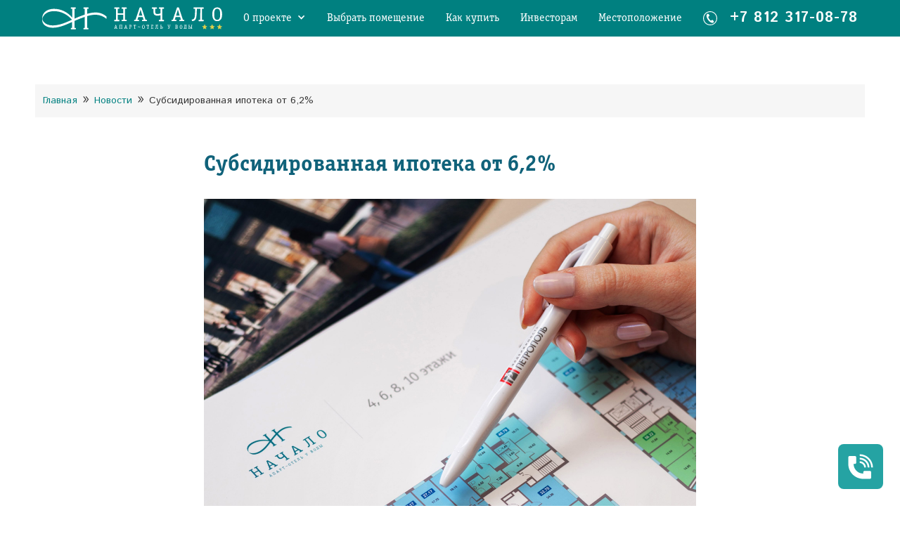

--- FILE ---
content_type: text/html; charset=UTF-8
request_url: https://nachalo-apart.ru/subsidirovannaja-ipoteka/
body_size: 14256
content:
<!DOCTYPE html>
<html data-wf-page="5f60a11b6266a73286451a6a" data-wf-site="5f60a11b6266a7727a451a69" lang="ru-RU">
<head itemtype="http://schema.org/WPHeader" itemscope>
	<!-- Google Tag Manager -->
<script>(function(w,d,s,l,i){w[l]=w[l]||[];w[l].push({'gtm.start':
new Date().getTime(),event:'gtm.js'});var f=d.getElementsByTagName(s)[0],
j=d.createElement(s),dl=l!='dataLayer'?'&l='+l:'';j.async=true;j.src=
'https://www.googletagmanager.com/gtm.js?id='+i+dl;f.parentNode.insertBefore(j,f);
})(window,document,'script','dataLayer','GTM-M5NNGG3');</script>
<!-- End Google Tag Manager -->
<meta charset="UTF-8" />
<title>Субсидированная ипотека от 6,2% - Апартамент-отель &quot;Начало&quot;</title>
<meta name="viewport" content="width=device-width, initial-scale=1.0"/>
<meta content="Webflow" name="generator">

<meta content="https://nachalo-apart.ru/wp-content/themes/nachalo/images/5f7b59d810b255af082be948_tizer.jpg" property="og:image">
<meta content="Апарт-отель &quot;Начало&quot;" property="twitter:title">
<meta content="https://nachalo-apart.ru/wp-content/themes/nachalo/images/5f7b59d810b255af082be948_tizer.jpg" property="twitter:image">
<meta property="og:type" content="website">
<meta content="summary_large_image" name="twitter:card">


<meta itemscope itemprop="mainEntityOfPage" itemType="https://schema.org/WebPage" itemid="https://nachalo-apart.ru/subsidirovannaja-ipoteka/" content="Субсидированная ипотека от 6,2% - Апартамент-отель &quot;Начало&quot;"/>

<meta name='robots' content='index, follow, max-image-preview:large, max-snippet:-1, max-video-preview:-1' />

	<!-- This site is optimized with the Yoast SEO plugin v20.1 - https://yoast.com/wordpress/plugins/seo/ -->
	<meta name="description" content="Совместно со Сбером мы запустили программу субсидированной ипотеки - выберите вариант ипотечной программы специально для вас" />
	<link rel="canonical" href="https://nachalo-apart.ru/subsidirovannaja-ipoteka/" />
	<meta property="og:locale" content="ru_RU" />
	<meta property="og:type" content="article" />
	<meta property="og:title" content="Субсидированная ипотека от 6,2% - Апартамент-отель &quot;Начало&quot;" />
	<meta property="og:description" content="Совместно со Сбером мы запустили программу субсидированной ипотеки - выберите вариант ипотечной программы специально для вас" />
	<meta property="og:url" content="https://nachalo-apart.ru/subsidirovannaja-ipoteka/" />
	<meta property="og:site_name" content="Апартамент-отель &quot;Начало&quot;" />
	<meta property="article:published_time" content="2022-03-28T09:35:04+00:00" />
	<meta property="article:modified_time" content="2023-10-23T10:06:47+00:00" />
	<meta property="og:image" content="https://nachalo-apart.ru/wp-content/uploads/2022/03/b24c5785-1e45-425a-bc9a-c54808f9bb0f-scaled.jpg" />
	<meta property="og:image:width" content="2560" />
	<meta property="og:image:height" content="2560" />
	<meta property="og:image:type" content="image/jpeg" />
	<meta name="author" content="admin_nachalo" />
	<meta name="twitter:card" content="summary_large_image" />
	<meta name="twitter:label1" content="Написано автором" />
	<meta name="twitter:data1" content="admin_nachalo" />
	<meta name="twitter:label2" content="Примерное время для чтения" />
	<meta name="twitter:data2" content="1 минута" />
	<script type="application/ld+json" class="yoast-schema-graph">{"@context":"https://schema.org","@graph":[{"@type":"WebPage","@id":"https://nachalo-apart.ru/subsidirovannaja-ipoteka/","url":"https://nachalo-apart.ru/subsidirovannaja-ipoteka/","name":"Субсидированная ипотека от 6,2% - Апартамент-отель &quot;Начало&quot;","isPartOf":{"@id":"https://nachalo-apart.ru/#website"},"primaryImageOfPage":{"@id":"https://nachalo-apart.ru/subsidirovannaja-ipoteka/#primaryimage"},"image":{"@id":"https://nachalo-apart.ru/subsidirovannaja-ipoteka/#primaryimage"},"thumbnailUrl":"https://nachalo-apart.ru/wp-content/uploads/2022/03/b24c5785-1e45-425a-bc9a-c54808f9bb0f-scaled.jpg","datePublished":"2022-03-28T09:35:04+00:00","dateModified":"2023-10-23T10:06:47+00:00","author":{"@id":"https://nachalo-apart.ru/#/schema/person/267e252c4ad6edb4207a426954933669"},"description":"Совместно со Сбером мы запустили программу субсидированной ипотеки - выберите вариант ипотечной программы специально для вас","breadcrumb":{"@id":"https://nachalo-apart.ru/subsidirovannaja-ipoteka/#breadcrumb"},"inLanguage":"ru-RU","potentialAction":[{"@type":"ReadAction","target":["https://nachalo-apart.ru/subsidirovannaja-ipoteka/"]}]},{"@type":"ImageObject","inLanguage":"ru-RU","@id":"https://nachalo-apart.ru/subsidirovannaja-ipoteka/#primaryimage","url":"https://nachalo-apart.ru/wp-content/uploads/2022/03/b24c5785-1e45-425a-bc9a-c54808f9bb0f-scaled.jpg","contentUrl":"https://nachalo-apart.ru/wp-content/uploads/2022/03/b24c5785-1e45-425a-bc9a-c54808f9bb0f-scaled.jpg","width":2560,"height":2560},{"@type":"BreadcrumbList","@id":"https://nachalo-apart.ru/subsidirovannaja-ipoteka/#breadcrumb","itemListElement":[{"@type":"ListItem","position":1,"name":"Главная страница","item":"https://nachalo-apart.ru/"},{"@type":"ListItem","position":2,"name":"Субсидированная ипотека от 6,2%"}]},{"@type":"WebSite","@id":"https://nachalo-apart.ru/#website","url":"https://nachalo-apart.ru/","name":"Апартамент-отель &quot;Начало&quot;","description":"Ещё один сайт на WordPress","potentialAction":[{"@type":"SearchAction","target":{"@type":"EntryPoint","urlTemplate":"https://nachalo-apart.ru/?s={search_term_string}"},"query-input":"required name=search_term_string"}],"inLanguage":"ru-RU"},{"@type":"Person","@id":"https://nachalo-apart.ru/#/schema/person/267e252c4ad6edb4207a426954933669","name":"admin_nachalo","sameAs":["https://nachalo-apart.ru"],"url":"https://nachalo-apart.ru/author/admin_nachalo/"}]}</script>
	<!-- / Yoast SEO plugin. -->


<style id='global-styles-inline-css' type='text/css'>
body{--wp--preset--color--black: #000000;--wp--preset--color--cyan-bluish-gray: #abb8c3;--wp--preset--color--white: #ffffff;--wp--preset--color--pale-pink: #f78da7;--wp--preset--color--vivid-red: #cf2e2e;--wp--preset--color--luminous-vivid-orange: #ff6900;--wp--preset--color--luminous-vivid-amber: #fcb900;--wp--preset--color--light-green-cyan: #7bdcb5;--wp--preset--color--vivid-green-cyan: #00d084;--wp--preset--color--pale-cyan-blue: #8ed1fc;--wp--preset--color--vivid-cyan-blue: #0693e3;--wp--preset--color--vivid-purple: #9b51e0;--wp--preset--gradient--vivid-cyan-blue-to-vivid-purple: linear-gradient(135deg,rgba(6,147,227,1) 0%,rgb(155,81,224) 100%);--wp--preset--gradient--light-green-cyan-to-vivid-green-cyan: linear-gradient(135deg,rgb(122,220,180) 0%,rgb(0,208,130) 100%);--wp--preset--gradient--luminous-vivid-amber-to-luminous-vivid-orange: linear-gradient(135deg,rgba(252,185,0,1) 0%,rgba(255,105,0,1) 100%);--wp--preset--gradient--luminous-vivid-orange-to-vivid-red: linear-gradient(135deg,rgba(255,105,0,1) 0%,rgb(207,46,46) 100%);--wp--preset--gradient--very-light-gray-to-cyan-bluish-gray: linear-gradient(135deg,rgb(238,238,238) 0%,rgb(169,184,195) 100%);--wp--preset--gradient--cool-to-warm-spectrum: linear-gradient(135deg,rgb(74,234,220) 0%,rgb(151,120,209) 20%,rgb(207,42,186) 40%,rgb(238,44,130) 60%,rgb(251,105,98) 80%,rgb(254,248,76) 100%);--wp--preset--gradient--blush-light-purple: linear-gradient(135deg,rgb(255,206,236) 0%,rgb(152,150,240) 100%);--wp--preset--gradient--blush-bordeaux: linear-gradient(135deg,rgb(254,205,165) 0%,rgb(254,45,45) 50%,rgb(107,0,62) 100%);--wp--preset--gradient--luminous-dusk: linear-gradient(135deg,rgb(255,203,112) 0%,rgb(199,81,192) 50%,rgb(65,88,208) 100%);--wp--preset--gradient--pale-ocean: linear-gradient(135deg,rgb(255,245,203) 0%,rgb(182,227,212) 50%,rgb(51,167,181) 100%);--wp--preset--gradient--electric-grass: linear-gradient(135deg,rgb(202,248,128) 0%,rgb(113,206,126) 100%);--wp--preset--gradient--midnight: linear-gradient(135deg,rgb(2,3,129) 0%,rgb(40,116,252) 100%);--wp--preset--duotone--dark-grayscale: url('#wp-duotone-dark-grayscale');--wp--preset--duotone--grayscale: url('#wp-duotone-grayscale');--wp--preset--duotone--purple-yellow: url('#wp-duotone-purple-yellow');--wp--preset--duotone--blue-red: url('#wp-duotone-blue-red');--wp--preset--duotone--midnight: url('#wp-duotone-midnight');--wp--preset--duotone--magenta-yellow: url('#wp-duotone-magenta-yellow');--wp--preset--duotone--purple-green: url('#wp-duotone-purple-green');--wp--preset--duotone--blue-orange: url('#wp-duotone-blue-orange');--wp--preset--font-size--small: 13px;--wp--preset--font-size--medium: 20px;--wp--preset--font-size--large: 36px;--wp--preset--font-size--x-large: 42px;--wp--preset--spacing--20: 0.44rem;--wp--preset--spacing--30: 0.67rem;--wp--preset--spacing--40: 1rem;--wp--preset--spacing--50: 1.5rem;--wp--preset--spacing--60: 2.25rem;--wp--preset--spacing--70: 3.38rem;--wp--preset--spacing--80: 5.06rem;}:where(.is-layout-flex){gap: 0.5em;}body .is-layout-flow > .alignleft{float: left;margin-inline-start: 0;margin-inline-end: 2em;}body .is-layout-flow > .alignright{float: right;margin-inline-start: 2em;margin-inline-end: 0;}body .is-layout-flow > .aligncenter{margin-left: auto !important;margin-right: auto !important;}body .is-layout-constrained > .alignleft{float: left;margin-inline-start: 0;margin-inline-end: 2em;}body .is-layout-constrained > .alignright{float: right;margin-inline-start: 2em;margin-inline-end: 0;}body .is-layout-constrained > .aligncenter{margin-left: auto !important;margin-right: auto !important;}body .is-layout-constrained > :where(:not(.alignleft):not(.alignright):not(.alignfull)){max-width: var(--wp--style--global--content-size);margin-left: auto !important;margin-right: auto !important;}body .is-layout-constrained > .alignwide{max-width: var(--wp--style--global--wide-size);}body .is-layout-flex{display: flex;}body .is-layout-flex{flex-wrap: wrap;align-items: center;}body .is-layout-flex > *{margin: 0;}:where(.wp-block-columns.is-layout-flex){gap: 2em;}.has-black-color{color: var(--wp--preset--color--black) !important;}.has-cyan-bluish-gray-color{color: var(--wp--preset--color--cyan-bluish-gray) !important;}.has-white-color{color: var(--wp--preset--color--white) !important;}.has-pale-pink-color{color: var(--wp--preset--color--pale-pink) !important;}.has-vivid-red-color{color: var(--wp--preset--color--vivid-red) !important;}.has-luminous-vivid-orange-color{color: var(--wp--preset--color--luminous-vivid-orange) !important;}.has-luminous-vivid-amber-color{color: var(--wp--preset--color--luminous-vivid-amber) !important;}.has-light-green-cyan-color{color: var(--wp--preset--color--light-green-cyan) !important;}.has-vivid-green-cyan-color{color: var(--wp--preset--color--vivid-green-cyan) !important;}.has-pale-cyan-blue-color{color: var(--wp--preset--color--pale-cyan-blue) !important;}.has-vivid-cyan-blue-color{color: var(--wp--preset--color--vivid-cyan-blue) !important;}.has-vivid-purple-color{color: var(--wp--preset--color--vivid-purple) !important;}.has-black-background-color{background-color: var(--wp--preset--color--black) !important;}.has-cyan-bluish-gray-background-color{background-color: var(--wp--preset--color--cyan-bluish-gray) !important;}.has-white-background-color{background-color: var(--wp--preset--color--white) !important;}.has-pale-pink-background-color{background-color: var(--wp--preset--color--pale-pink) !important;}.has-vivid-red-background-color{background-color: var(--wp--preset--color--vivid-red) !important;}.has-luminous-vivid-orange-background-color{background-color: var(--wp--preset--color--luminous-vivid-orange) !important;}.has-luminous-vivid-amber-background-color{background-color: var(--wp--preset--color--luminous-vivid-amber) !important;}.has-light-green-cyan-background-color{background-color: var(--wp--preset--color--light-green-cyan) !important;}.has-vivid-green-cyan-background-color{background-color: var(--wp--preset--color--vivid-green-cyan) !important;}.has-pale-cyan-blue-background-color{background-color: var(--wp--preset--color--pale-cyan-blue) !important;}.has-vivid-cyan-blue-background-color{background-color: var(--wp--preset--color--vivid-cyan-blue) !important;}.has-vivid-purple-background-color{background-color: var(--wp--preset--color--vivid-purple) !important;}.has-black-border-color{border-color: var(--wp--preset--color--black) !important;}.has-cyan-bluish-gray-border-color{border-color: var(--wp--preset--color--cyan-bluish-gray) !important;}.has-white-border-color{border-color: var(--wp--preset--color--white) !important;}.has-pale-pink-border-color{border-color: var(--wp--preset--color--pale-pink) !important;}.has-vivid-red-border-color{border-color: var(--wp--preset--color--vivid-red) !important;}.has-luminous-vivid-orange-border-color{border-color: var(--wp--preset--color--luminous-vivid-orange) !important;}.has-luminous-vivid-amber-border-color{border-color: var(--wp--preset--color--luminous-vivid-amber) !important;}.has-light-green-cyan-border-color{border-color: var(--wp--preset--color--light-green-cyan) !important;}.has-vivid-green-cyan-border-color{border-color: var(--wp--preset--color--vivid-green-cyan) !important;}.has-pale-cyan-blue-border-color{border-color: var(--wp--preset--color--pale-cyan-blue) !important;}.has-vivid-cyan-blue-border-color{border-color: var(--wp--preset--color--vivid-cyan-blue) !important;}.has-vivid-purple-border-color{border-color: var(--wp--preset--color--vivid-purple) !important;}.has-vivid-cyan-blue-to-vivid-purple-gradient-background{background: var(--wp--preset--gradient--vivid-cyan-blue-to-vivid-purple) !important;}.has-light-green-cyan-to-vivid-green-cyan-gradient-background{background: var(--wp--preset--gradient--light-green-cyan-to-vivid-green-cyan) !important;}.has-luminous-vivid-amber-to-luminous-vivid-orange-gradient-background{background: var(--wp--preset--gradient--luminous-vivid-amber-to-luminous-vivid-orange) !important;}.has-luminous-vivid-orange-to-vivid-red-gradient-background{background: var(--wp--preset--gradient--luminous-vivid-orange-to-vivid-red) !important;}.has-very-light-gray-to-cyan-bluish-gray-gradient-background{background: var(--wp--preset--gradient--very-light-gray-to-cyan-bluish-gray) !important;}.has-cool-to-warm-spectrum-gradient-background{background: var(--wp--preset--gradient--cool-to-warm-spectrum) !important;}.has-blush-light-purple-gradient-background{background: var(--wp--preset--gradient--blush-light-purple) !important;}.has-blush-bordeaux-gradient-background{background: var(--wp--preset--gradient--blush-bordeaux) !important;}.has-luminous-dusk-gradient-background{background: var(--wp--preset--gradient--luminous-dusk) !important;}.has-pale-ocean-gradient-background{background: var(--wp--preset--gradient--pale-ocean) !important;}.has-electric-grass-gradient-background{background: var(--wp--preset--gradient--electric-grass) !important;}.has-midnight-gradient-background{background: var(--wp--preset--gradient--midnight) !important;}.has-small-font-size{font-size: var(--wp--preset--font-size--small) !important;}.has-medium-font-size{font-size: var(--wp--preset--font-size--medium) !important;}.has-large-font-size{font-size: var(--wp--preset--font-size--large) !important;}.has-x-large-font-size{font-size: var(--wp--preset--font-size--x-large) !important;}
.wp-block-navigation a:where(:not(.wp-element-button)){color: inherit;}
:where(.wp-block-columns.is-layout-flex){gap: 2em;}
.wp-block-pullquote{font-size: 1.5em;line-height: 1.6;}
</style>
<link rel='stylesheet' id='contact-form-7-css' href='https://nachalo-apart.ru/wp-content/plugins/contact-form-7/includes/css/styles.css'  media='all' />
<link rel='stylesheet' id='normalize-css-css' href='https://nachalo-apart.ru/wp-content/themes/nachalo/css/normalize.css'  media='all' />
<link rel='stylesheet' id='webflow-css-css' href='https://nachalo-apart.ru/wp-content/themes/nachalo/css/webflow.min.css'  media='all' />
<link rel='stylesheet' id='nachalo1.webflow-css-css' href='https://nachalo-apart.ru/wp-content/themes/nachalo/css/nachalo1.webflow.min.css?v=1.8.0'  media='all' />
<link rel='stylesheet' id='cookie-banner-css-css' href='https://nachalo-apart.ru/wp-content/themes/nachalo/css/cookie-banner.css'  media='all' />
<link rel='stylesheet' id='custom-css-1-css' href='https://nachalo-apart.ru/wp-content/themes/nachalo/css/custom.css?v=1.8.0'  media='all' />
<script async  src='https://nachalo-apart.ru/wp-content/themes/nachalo/js/wpcf7-cookie-utm.js?5_6' id='wpcf7-cookie-utm-async-js'></script>
<script async  src='https://nachalo-apart.ru/wp-content/themes/nachalo/js/calltouch.js?v=1.8.0' id='calltouch-async-js'></script>
<script  src='https://nachalo-apart.ru/wp-content/themes/nachalo/js/jquery-3.5.1.min.js' id='jquery-core-js'></script>
<script  src='https://nachalo-apart.ru/wp-includes/js/jquery/jquery-migrate.min.js' id='jquery-migrate-js'></script>
<link rel="https://api.w.org/" href="https://nachalo-apart.ru/wp-json/" /><link rel="alternate" type="application/json" href="https://nachalo-apart.ru/wp-json/wp/v2/posts/3700" /><link rel="alternate" type="application/json+oembed" href="https://nachalo-apart.ru/wp-json/oembed/1.0/embed?url=https%3A%2F%2Fnachalo-apart.ru%2Fsubsidirovannaja-ipoteka%2F" />
<link rel="alternate" type="text/xml+oembed" href="https://nachalo-apart.ru/wp-json/oembed/1.0/embed?url=https%3A%2F%2Fnachalo-apart.ru%2Fsubsidirovannaja-ipoteka%2F&#038;format=xml" />
<noscript><style id="rocket-lazyload-nojs-css">.rll-youtube-player, [data-lazy-src]{display:none !important;}</style></noscript>
<link rel="pingback" href="https://nachalo-apart.ru/xmlrpc.php"/>

<!-- [if lt IE 9]><script src="https://cdnjs.cloudflare.com/ajax/libs/html5shiv/3.7.3/html5shiv.min.js"></script><![endif] -->
<script>!function(o, c) {
var n = c.documentElement,t = " w-mod-";
n.className+=t+"js",("ontouchstart" in o||o.DocumentTouch && c instanceof DocumentTouch)&&(n.className+=t+"touch")}(window,document);</script>
<link href="https://nachalo-apart.ru/wp-content/themes/nachalo/images/favicon.jpg" rel="shortcut icon" type="image/x-icon">
<link href="https://nachalo-apart.ru/wp-content/themes/nachalo/images/webclip.jpg" rel="apple-touch-icon">
<link href="https://nachalo-apart.ru/wp-content/themes/nachalo/images/webclip.jpg" rel="apple-touch-icon-precomposed">

<!-- NT -->
<script>(function(w,d,s,l,i){w[l]=w[l]||[];w[l].push({'gtm.start':
new Date().getTime(),event:'gtm.js'});var f=d.getElementsByTagName(s)[0],
j=d.createElement(s),dl=l!='dataLayer'?'&l='+l:'';j.async=true;j.src=
'https://www.googletagmanager.com/gtm.js?id='+i+dl;f.parentNode.insertBefore(j,f);
})(window,document,'script','dataLayer','GTM-MZMVPKWF');</script>
<!-- End NT -->

<script type="text/javascript">window._ab_id_=161013</script>
<script src="https://cdn.botfaqtor.ru/one.js"></script></head>
<body class="post-template-default single single-post postid-3700 single-format-standard body">
	<!-- Google Tag Manager (noscript) -->
	<noscript><iframe src="https://www.googletagmanager.com/ns.html?id=GTM-M5NNGG3"
	height="0" width="0" style="display:none;visibility:hidden"></iframe></noscript>
	<!-- End Google Tag Manager (noscript) -->

	<!-- NT (noscript) -->
	<noscript><iframe src="https://www.googletagmanager.com/ns.html?id=GTM-MZMVPKWF"
	height="0" width="0" style="display:none;visibility:hidden"></iframe></noscript>
	<!-- End NT (noscript) -->

	<svg xmlns="http://www.w3.org/2000/svg" viewBox="0 0 0 0" width="0" height="0" focusable="false" role="none" style="visibility: hidden; position: absolute; left: -9999px; overflow: hidden;" ><defs><filter id="wp-duotone-dark-grayscale"><feColorMatrix color-interpolation-filters="sRGB" type="matrix" values=" .299 .587 .114 0 0 .299 .587 .114 0 0 .299 .587 .114 0 0 .299 .587 .114 0 0 " /><feComponentTransfer color-interpolation-filters="sRGB" ><feFuncR type="table" tableValues="0 0.49803921568627" /><feFuncG type="table" tableValues="0 0.49803921568627" /><feFuncB type="table" tableValues="0 0.49803921568627" /><feFuncA type="table" tableValues="1 1" /></feComponentTransfer><feComposite in2="SourceGraphic" operator="in" /></filter></defs></svg><svg xmlns="http://www.w3.org/2000/svg" viewBox="0 0 0 0" width="0" height="0" focusable="false" role="none" style="visibility: hidden; position: absolute; left: -9999px; overflow: hidden;" ><defs><filter id="wp-duotone-grayscale"><feColorMatrix color-interpolation-filters="sRGB" type="matrix" values=" .299 .587 .114 0 0 .299 .587 .114 0 0 .299 .587 .114 0 0 .299 .587 .114 0 0 " /><feComponentTransfer color-interpolation-filters="sRGB" ><feFuncR type="table" tableValues="0 1" /><feFuncG type="table" tableValues="0 1" /><feFuncB type="table" tableValues="0 1" /><feFuncA type="table" tableValues="1 1" /></feComponentTransfer><feComposite in2="SourceGraphic" operator="in" /></filter></defs></svg><svg xmlns="http://www.w3.org/2000/svg" viewBox="0 0 0 0" width="0" height="0" focusable="false" role="none" style="visibility: hidden; position: absolute; left: -9999px; overflow: hidden;" ><defs><filter id="wp-duotone-purple-yellow"><feColorMatrix color-interpolation-filters="sRGB" type="matrix" values=" .299 .587 .114 0 0 .299 .587 .114 0 0 .299 .587 .114 0 0 .299 .587 .114 0 0 " /><feComponentTransfer color-interpolation-filters="sRGB" ><feFuncR type="table" tableValues="0.54901960784314 0.98823529411765" /><feFuncG type="table" tableValues="0 1" /><feFuncB type="table" tableValues="0.71764705882353 0.25490196078431" /><feFuncA type="table" tableValues="1 1" /></feComponentTransfer><feComposite in2="SourceGraphic" operator="in" /></filter></defs></svg><svg xmlns="http://www.w3.org/2000/svg" viewBox="0 0 0 0" width="0" height="0" focusable="false" role="none" style="visibility: hidden; position: absolute; left: -9999px; overflow: hidden;" ><defs><filter id="wp-duotone-blue-red"><feColorMatrix color-interpolation-filters="sRGB" type="matrix" values=" .299 .587 .114 0 0 .299 .587 .114 0 0 .299 .587 .114 0 0 .299 .587 .114 0 0 " /><feComponentTransfer color-interpolation-filters="sRGB" ><feFuncR type="table" tableValues="0 1" /><feFuncG type="table" tableValues="0 0.27843137254902" /><feFuncB type="table" tableValues="0.5921568627451 0.27843137254902" /><feFuncA type="table" tableValues="1 1" /></feComponentTransfer><feComposite in2="SourceGraphic" operator="in" /></filter></defs></svg><svg xmlns="http://www.w3.org/2000/svg" viewBox="0 0 0 0" width="0" height="0" focusable="false" role="none" style="visibility: hidden; position: absolute; left: -9999px; overflow: hidden;" ><defs><filter id="wp-duotone-midnight"><feColorMatrix color-interpolation-filters="sRGB" type="matrix" values=" .299 .587 .114 0 0 .299 .587 .114 0 0 .299 .587 .114 0 0 .299 .587 .114 0 0 " /><feComponentTransfer color-interpolation-filters="sRGB" ><feFuncR type="table" tableValues="0 0" /><feFuncG type="table" tableValues="0 0.64705882352941" /><feFuncB type="table" tableValues="0 1" /><feFuncA type="table" tableValues="1 1" /></feComponentTransfer><feComposite in2="SourceGraphic" operator="in" /></filter></defs></svg><svg xmlns="http://www.w3.org/2000/svg" viewBox="0 0 0 0" width="0" height="0" focusable="false" role="none" style="visibility: hidden; position: absolute; left: -9999px; overflow: hidden;" ><defs><filter id="wp-duotone-magenta-yellow"><feColorMatrix color-interpolation-filters="sRGB" type="matrix" values=" .299 .587 .114 0 0 .299 .587 .114 0 0 .299 .587 .114 0 0 .299 .587 .114 0 0 " /><feComponentTransfer color-interpolation-filters="sRGB" ><feFuncR type="table" tableValues="0.78039215686275 1" /><feFuncG type="table" tableValues="0 0.94901960784314" /><feFuncB type="table" tableValues="0.35294117647059 0.47058823529412" /><feFuncA type="table" tableValues="1 1" /></feComponentTransfer><feComposite in2="SourceGraphic" operator="in" /></filter></defs></svg><svg xmlns="http://www.w3.org/2000/svg" viewBox="0 0 0 0" width="0" height="0" focusable="false" role="none" style="visibility: hidden; position: absolute; left: -9999px; overflow: hidden;" ><defs><filter id="wp-duotone-purple-green"><feColorMatrix color-interpolation-filters="sRGB" type="matrix" values=" .299 .587 .114 0 0 .299 .587 .114 0 0 .299 .587 .114 0 0 .299 .587 .114 0 0 " /><feComponentTransfer color-interpolation-filters="sRGB" ><feFuncR type="table" tableValues="0.65098039215686 0.40392156862745" /><feFuncG type="table" tableValues="0 1" /><feFuncB type="table" tableValues="0.44705882352941 0.4" /><feFuncA type="table" tableValues="1 1" /></feComponentTransfer><feComposite in2="SourceGraphic" operator="in" /></filter></defs></svg><svg xmlns="http://www.w3.org/2000/svg" viewBox="0 0 0 0" width="0" height="0" focusable="false" role="none" style="visibility: hidden; position: absolute; left: -9999px; overflow: hidden;" ><defs><filter id="wp-duotone-blue-orange"><feColorMatrix color-interpolation-filters="sRGB" type="matrix" values=" .299 .587 .114 0 0 .299 .587 .114 0 0 .299 .587 .114 0 0 .299 .587 .114 0 0 " /><feComponentTransfer color-interpolation-filters="sRGB" ><feFuncR type="table" tableValues="0.098039215686275 1" /><feFuncG type="table" tableValues="0 0.66274509803922" /><feFuncB type="table" tableValues="0.84705882352941 0.41960784313725" /><feFuncA type="table" tableValues="1 1" /></feComponentTransfer><feComposite in2="SourceGraphic" operator="in" /></filter></defs></svg>	
	
	<div class="navdiv">
		<div class="navblk">
			<a href="https://nachalo-apart.ru" class="logo-blk w-inline-block">
				<img src="data:image/svg+xml,%3Csvg%20xmlns='http://www.w3.org/2000/svg'%20viewBox='0%200%200%200'%3E%3C/svg%3E" alt="Начало логотип" class="image-2" data-lazy-src="https://nachalo-apart.ru/wp-content/themes/nachalo/images/logo/logo_h_w_stars.svg"><noscript><img src="https://nachalo-apart.ru/wp-content/themes/nachalo/images/logo/logo_h_w_stars.svg" loading="lazy" alt="Начало логотип" class="image-2"></noscript>
			</a>
			<div class="div-block">
				<div data-hover="1" data-delay="0" class="link w-dropdown">
					<div class="dropdown-toggle w-dropdown-toggle">
						<div class="icon w-icon-dropdown-toggle"></div>
						<div class="text-block-52">О проекте</div>
					</div>
					<nav class="dropdown-list w-dropdown-list">
						<a href="https://nachalo-apart.ru/otdelka-i-meblirovka-apartamentov/" class="dropdown-link w-dropdown-link">Отделка и меблировка апартаментов</a>
						<a href="https://nachalo-apart.ru/akcii/" class="dropdown-link w-dropdown-link">Акции</a>
						<a href="https://nachalo-apart.ru/infrastructure/" class="dropdown-link w-dropdown-link">Инфраструктура</a>
						<a href="https://nachalo-apart.ru/2_urovney_aparts/" class="dropdown-link  w-dropdown-link">Двухуровневый апартамент</a>
						<a href="https://nachalo-apart.ru/o-zastrojshhike/" class="dropdown-link last w-dropdown-link">О застройщике</a>
					</nav>
				</div>
				<a href="#/catalog/house/132544/plans?filter=property.status:AVAILABLE" class="link">Выбрать помещение</a>
				<a href="https://nachalo-apart.ru/kak-kupit" class="link">Как купить</a>
				<a href="https://nachalo-apart.ru/investoram" class="link">Инвесторам</a>
				<!-- <a href="https://nachalo-apart.ru/arenda-apartamenta" class="link">Аренда апартамента</a> -->
				<a href="https://nachalo-apart.ru/mestopolozhenie" class="link">Местоположение</a>
			</div>
			<div class="phone-blk">
				<a href="tel:+78123170878" class="pnone-blk w-inline-block">
					<img src="data:image/svg+xml,%3Csvg%20xmlns='http://www.w3.org/2000/svg'%20viewBox='0%200%200%200'%3E%3C/svg%3E" alt="Телефон логотип" class="phone-icn" data-lazy-src="https://nachalo-apart.ru/wp-content/themes/nachalo/images/Phone.svg"><noscript><img src="https://nachalo-apart.ru/wp-content/themes/nachalo/images/Phone.svg" loading="lazy" alt="Телефон логотип" class="phone-icn"></noscript>
					<div class="text-block-27">+7 812 317-08-78</div>
				</a>
			</div>
		</div>
	</div>
	<div data-collapse="medium" data-animation="over-right" data-duration="400" role="banner" class="mobnav w-nav">
	<div class="container-2 w-container">
		<a href="https://nachalo-apart.ru" class="brand w-nav-brand">
			<img src="data:image/svg+xml,%3Csvg%20xmlns='http://www.w3.org/2000/svg'%20viewBox='0%200%200%200'%3E%3C/svg%3E" alt="Начало логотип" class="image-2" data-lazy-src="https://nachalo-apart.ru/wp-content/themes/nachalo/images/logo/logo_h_w_stars.svg"><noscript><img src="https://nachalo-apart.ru/wp-content/themes/nachalo/images/logo/logo_h_w_stars.svg" loading="lazy" alt="Начало логотип" class="image-2"></noscript>
			<img src="data:image/svg+xml,%3Csvg%20xmlns='http://www.w3.org/2000/svg'%20viewBox='0%200%200%200'%3E%3C/svg%3E" alt=" Начало логотип" class="image-2-mob" data-lazy-src="https://nachalo-apart.ru/wp-content/themes/nachalo/images/logo/logo_v_w_stars.svg"><noscript><img src="https://nachalo-apart.ru/wp-content/themes/nachalo/images/logo/logo_v_w_stars.svg" loading="lazy" alt=" Начало логотип" class="image-2-mob"></noscript>
		</a>
		<nav role="navigation" class="nav-menu w-nav-menu">
			<div class="nav-link">О проекте</div>
			<a href="https://nachalo-apart.ru/otdelka-i-meblirovka-apartamentov/" class="nav-link-copy w-nav-link">Отделка и меблировка</a>
			<a href="https://nachalo-apart.ru/infrastructure/" class="nav-link-copy w-nav-link">Инфраструктура</a>
			<a href="https://nachalo-apart.ru/o-zastrojshhike/" class="nav-link-copy w-nav-link">О застройщике</a>
			<div class="nav-link">Покупка апартамента</div>
			<a href="#/catalog/house/132544/plans?filter=property.status:AVAILABLE" class="nav-link-copy w-nav-link">Выбрать помещение</a>
			<a href="https://nachalo-apart.ru/unikalnyj-vidovoj-apartament/" class="nav-link-copy w-nav-link">Уникальный видовой апартамент</a>
			<a href="https://nachalo-apart.ru/2_urovney_aparts/" class="nav-link-copy w-nav-link">Двухуровневый апартамент</a>
			<a href="https://nachalo-apart.ru/akcii/" class="nav-link-copy w-nav-link">Акции</a>
			<a href="https://nachalo-apart.ru/kak-kupit" class="nav-link w-nav-link">Как купить</a>
			<!-- <a href="https://nachalo-apart.ru/arenda-apartamenta" class="nav-link w-nav-link">Аренда апартамента</a> -->
			<a href="https://nachalo-apart.ru/#map" class="nav-link w-nav-link">Местоположение</a>
			<a href="https://nachalo-apart.ru/investoram" class="nav-link w-nav-link">Инвесторам</a>
			<a href="https://nachalo-apart.ru/#footer" class="nav-link w-nav-link">Контакты</a>

		</nav>
		<div class="menu-button w-nav-button">
			<div class="w-icon-nav-menu"></div>
		</div>
		<div class="phone-blk">
			<a href="tel:+78123170878" class="pnone-blk w-inline-block"><img src="data:image/svg+xml,%3Csvg%20xmlns='http://www.w3.org/2000/svg'%20viewBox='0%200%200%200'%3E%3C/svg%3E" alt="" class="phone-icn" data-lazy-src="https://nachalo-apart.ru/wp-content/themes/nachalo/images/Phone.svg"><noscript><img src="https://nachalo-apart.ru/wp-content/themes/nachalo/images/Phone.svg" loading="lazy" alt="" class="phone-icn"></noscript>
				<div class="text-block-27">+7 812 317-08-78</div>
			</a>
		</div>
	</div>
</div>
	
<div id="aparts" class="content-sec">
	<div class="breadcrumb">
		<div class="kama_breadcrumbs" itemscope itemtype="http://schema.org/BreadcrumbList"><span itemprop="itemListElement" itemscope itemtype="http://schema.org/ListItem"><a href="https://nachalo-apart.ru" itemprop="item"><span itemprop="name">Главная</span></a></span><span class="bread-sep"> » </span>
<span itemprop="itemListElement" itemscope itemtype="http://schema.org/ListItem"><a href="https://nachalo-apart.ru/category/novosti/" itemprop="item"><span itemprop="name">Новости</span></a></span><span class="bread-sep"> » </span>
<span class="kb_title">Субсидированная ипотека от 6,2%</span></div>	</div>
				<div class="wide-blk-5-news">
				<h1 class="heading-17 h2"><strong>Субсидированная ипотека от 6,2%</strong></h1>
									<img src="data:image/svg+xml,%3Csvg%20xmlns='http://www.w3.org/2000/svg'%20viewBox='0%200%200%200'%3E%3C/svg%3E" alt="" class="image-45" data-lazy-src="https://nachalo-apart.ru/wp-content/uploads/2022/03/b24c5785-1e45-425a-bc9a-c54808f9bb0f-scaled.jpg"><noscript><img src="https://nachalo-apart.ru/wp-content/uploads/2022/03/b24c5785-1e45-425a-bc9a-c54808f9bb0f-scaled.jpg" loading="lazy" alt="" class="image-45"></noscript>
								<div class="w-richtext">
					
<p>Как вы знаете, с самого начала строительства апарт-отеля мы работаем в партнерстве со Сбербанком (ПАО).<br>Совместно со Сбером мы запустили программу субсидированной ипотеки.</p>



<p>Есть несколько вариантов этой программы:<br>1. Ставка на первый год кредитования составит от 6,2% годовых. Срок кредитования до 7 лет включительно.<br>2. Ставка на первый год кредитования составит от 6,8% годовых. Срок кредитования до 12 лет включительно.<br>3. Ставка на первый год кредитования составит от 7,1% годовых. Срок кредитования до 30 лет включительно.<br>Со второго года для всех трех вариантов программы ставка 19% годовых.</p>



<p>Также предлагается субсидированная ставка на первые 2 года – от 11,3%. После двух лет ставка будет равна 19%. Кроме этого, покупателям апартаментов на весь срок кредитования доступна субсидированная ставка от 14,2% годовых.<br>Таким образом, все варианты программы предполагают применение ставки по ипотеке ниже ключевой, установленной ЦБ в размере 20% годовых. Первоначальный взнос при покупке по всем программам сохранен на уровне от 20%.</p>



<p>Подробности <a href="https://nachalo-apart.ru/kak-kupit/">https://nachalo-apart.ru/kak-kupit/</a></p>



<p></p>



<p></p>
				</div>
			</div>
			
</div>
	<!-- <div id="docs" class="section-6">
		<div class="wide-blk-2 topp">
			<h2 class="heading-3">Документация</h2>
			<div class="w-layout-grid grid-invest">
				<div>
					<a href="https://nachalo-apart.ru/wp-content/themes/nachalo/documents/decloraciya3.pdf" target="_blank" class="dic-link w-inline-block">
						<img src="data:image/svg+xml,%3Csvg%20xmlns='http://www.w3.org/2000/svg'%20viewBox='0%200%200%200'%3E%3C/svg%3E" alt="" class="doc-icn" data-lazy-src="https://nachalo-apart.ru/wp-content/themes/nachalo/images/PDF.svg"><noscript><img src="https://nachalo-apart.ru/wp-content/themes/nachalo/images/PDF.svg" loading="lazy" alt="" class="doc-icn"></noscript>
						<div>Проектная декларация</div>
					</a>
				</div>
				<div>
					<a href="https://nachalo-apart.ru/wp-content/themes/nachalo/documents/zakluchenie.pdf" target="_blank" class="dic-link w-inline-block">
						<img src="data:image/svg+xml,%3Csvg%20xmlns='http://www.w3.org/2000/svg'%20viewBox='0%200%200%200'%3E%3C/svg%3E" alt="" class="doc-icn" data-lazy-src="https://nachalo-apart.ru/wp-content/themes/nachalo/images/PDF.svg"><noscript><img src="https://nachalo-apart.ru/wp-content/themes/nachalo/images/PDF.svg" loading="lazy" alt="" class="doc-icn"></noscript>
						<div>Заключение соответствии застройщика и проектной декларации</div>
					</a>
				</div>
				<div>
					<a href="https://nachalo-apart.ru/wp-content/themes/nachalo/documents/razresheniye2.pdf" target="_blank" class="dic-link w-inline-block">
						<img src="data:image/svg+xml,%3Csvg%20xmlns='http://www.w3.org/2000/svg'%20viewBox='0%200%200%200'%3E%3C/svg%3E" alt="" class="doc-icn" data-lazy-src="https://nachalo-apart.ru/wp-content/themes/nachalo/images/PDF.svg"><noscript><img src="https://nachalo-apart.ru/wp-content/themes/nachalo/images/PDF.svg" loading="lazy" alt="" class="doc-icn"></noscript>
						<div>Разрешение на строительство</div>
					</a>
				</div>
				<div>
					<a href="https://nachalo-apart.ru/wp-content/themes/nachalo/documents/obj36281_rnv78-12-07-2022.pdf" target="_blank" class="dic-link w-inline-block">
						<img src="data:image/svg+xml,%3Csvg%20xmlns='http://www.w3.org/2000/svg'%20viewBox='0%200%200%200'%3E%3C/svg%3E" alt="" class="doc-icn" data-lazy-src="https://nachalo-apart.ru/wp-content/themes/nachalo/images/PDF.svg"><noscript><img src="https://nachalo-apart.ru/wp-content/themes/nachalo/images/PDF.svg" loading="lazy" alt="" class="doc-icn"></noscript>
						<div>Разрешение на ввод в эксплуатацию</div>
					</a>
				</div>
			</div>
		</div>
	</div> -->

	<div id="footer" class="footer-sec">
		<div class="wide-blk-2">
			<div class="w-layout-grid grid-two1">
				<div class="div-block-48">
					<h2 class="heading-3 wh">контактная информация</h2>
				</div>
				<div>
					<div class="div-block-10-2"><img src="data:image/svg+xml,%3Csvg%20xmlns='http://www.w3.org/2000/svg'%20viewBox='0%200%200%200'%3E%3C/svg%3E" alt="" class="adr-icn loc" data-lazy-src="https://nachalo-apart.ru/wp-content/themes/nachalo/images/Location.svg"><noscript><img src="https://nachalo-apart.ru/wp-content/themes/nachalo/images/Location.svg" alt="" class="adr-icn loc"></noscript>
						<p class="paragraph-3-copy"><strong>Отдел продаж апарт-отеля Начало: <br></strong>Санкт-Петербург, ул. Варфоломеевская, д.6</p>
					</div>
					<div class="div-block-10-2"><img src="data:image/svg+xml,%3Csvg%20xmlns='http://www.w3.org/2000/svg'%20viewBox='0%200%200%200'%3E%3C/svg%3E" alt="" class="adr-icn" data-lazy-src="https://nachalo-apart.ru/wp-content/themes/nachalo/images/Phone.svg"><noscript><img src="https://nachalo-apart.ru/wp-content/themes/nachalo/images/Phone.svg" alt="" class="adr-icn"></noscript>
						<div>
							<p class="paragraph-3-copy-copy">
								<a href="tel:+78123210808" class="phone-link">+7 812 317-08-78</a><br>
							</p>
						</div>
					</div>
					<div class="div-block-10-2"><img src="data:image/svg+xml,%3Csvg%20xmlns='http://www.w3.org/2000/svg'%20viewBox='0%200%200%200'%3E%3C/svg%3E" alt="" class="adr-icn" data-lazy-src="https://nachalo-apart.ru/wp-content/themes/nachalo/images/email.svg"><noscript><img src="https://nachalo-apart.ru/wp-content/themes/nachalo/images/email.svg" alt="" class="adr-icn"></noscript>
						<div>
							<p class="paragraph-3-copy-copy">
								<a href="mailto:3170878@mail.ru" class="phone-link"> 3170878@mail.ru</a><br>
							</p>
						</div>
					</div>
				</div>
			</div>
			<div class="sep wh"></div>
			<div class="div-block-49">
				<div class="w-layout-grid grid">
					<div class="div-block-52">
						<p>Апарт-отель &quot;Начало&quot;. <br>Все права защищены. Копирование материалов с сайта только с разрешения владельца. г. Санкт-Петербург, 2020 </p>
					</div>
					<div class="div-block-51"><img src="data:image/svg+xml,%3Csvg%20xmlns='http://www.w3.org/2000/svg'%20viewBox='0%200%200%200'%3E%3C/svg%3E" alt="" class="image-19" data-lazy-src="https://nachalo-apart.ru/wp-content/themes/nachalo/images/logo-vert_wh.svg"><noscript><img src="https://nachalo-apart.ru/wp-content/themes/nachalo/images/logo-vert_wh.svg" loading="lazy" alt="" class="image-19"></noscript></div>
					<div id="w-node-_4a7a9475-27c8-f5a3-d0d3-395527561753-27561710" class="div-block-50">
						<a href="apart-otel-nachalo-politika-konfidencialnosti.html">Политика конфиденциальности</a>
					</div>
				</div>
			</div>
			<div>Сведения, представленные на сайте носят информационный характер и не являются офертой. За актуальной информацией необходимо обратиться по телефону +7 (812) 317-08-78.</div>
		</div>
	</div>


	<div class="modal" data-ix="modal-initial">
		<div class="modal-blk">
			<p class="h3 modal-heading">Оставьте нам свой номер телефона, мы свяжемся с вами в течение рабочего дня</p>
			<div class="w-form">
				
<div class="wpcf7 no-js" id="wpcf7-f6-o1" lang="ru-RU" dir="ltr">
<div class="screen-reader-response"><p role="status" aria-live="polite" aria-atomic="true"></p> <ul></ul></div>
<form action="/subsidirovannaja-ipoteka/#wpcf7-f6-o1" method="post" class="wpcf7-form init" aria-label="Контактная форма" novalidate="novalidate" data-status="init">
<div style="display: none;">
<input type="hidden" name="_wpcf7" value="6" />
<input type="hidden" name="_wpcf7_version" value="5.7.4" />
<input type="hidden" name="_wpcf7_locale" value="ru_RU" />
<input type="hidden" name="_wpcf7_unit_tag" value="wpcf7-f6-o1" />
<input type="hidden" name="_wpcf7_container_post" value="0" />
<input type="hidden" name="_wpcf7_posted_data_hash" value="" />
</div>
<label>Как к вам обращаться?</label>
<input size="40" class="wpcf7-form-control wpcf7-text wpcf7-validates-as-required input w-input" aria-required="true" aria-invalid="false" value="" type="text" name="your-name" />

<label>Контактный телефон</label>
<input size="40" class="wpcf7-form-control wpcf7-text wpcf7-tel wpcf7-validates-as-required wpcf7-validates-as-tel phone_mask input w-input" aria-required="true" aria-invalid="false" value="" type="tel" name="tel-254" />

<label class="w-checkbox checkbox-field">

<span class="wpcf7-form-control wpcf7-acceptance"><span class="wpcf7-list-item"><input type="checkbox" name="acceptance-191" value="1" aria-invalid="false" /></span></span>

<span class="field-label w-form-label">Я даю согласие на обработку своих персональных данных в соответствии с <a href="https://nachalo-apart.ru/privacy-policy" class="link-3">Политикой конфиденциальности</a></span>

</label>

<input class="wpcf7-form-control wpcf7-hidden" value="" type="hidden" name="your-hidden" />
<input class="wpcf7-form-control wpcf7-hidden" value="" type="hidden" name="utm" />
<input class="wpcf7-form-control wpcf7-hidden" value="" type="hidden" name="referrer" />
<div id="cf7sr-697ecf24d6873" class="cf7sr-g-recaptcha" data-theme="light" data-type="image" data-size="normal" data-sitekey="6LcdeykoAAAAAPCExcQWb4EjpCTaZPyNtGQhIHhJ"></div><input type="hidden" name="cf7sr-recaptcha" value="" class="wpcf7-form-control">
<input class="wpcf7-form-control has-spinner wpcf7-submit button-2 for-form w-button" type="submit" value="Отправить" /><div class="wpcf7-response-output" aria-hidden="true"></div>
</form>
</div>
			</div>
			<a href="#" class="close-btn w-inline-block" data-ix="close-modal"><img src="data:image/svg+xml,%3Csvg%20xmlns='http://www.w3.org/2000/svg'%20viewBox='0%200%200%200'%3E%3C/svg%3E" alt="close" class="image-3" data-lazy-src="https://nachalo-apart.ru/wp-content/themes/nachalo/images/close.svg"><noscript><img src="https://nachalo-apart.ru/wp-content/themes/nachalo/images/close.svg" alt="close" class="image-3"></noscript></a>
		</div>
	</div>

	

	
	
	
	

	<div class="modal-tizaev" data-ix="modal-initial">
		<div class="modal-blk-tizaev">
			<div>
				<p class="h3 modal-heading tizaev">Обращение Юрия Валентиновича Тизяева,<br> генерального директора ООО «Весна»,<br> основателя апарт-отеля «Начало»</p>
				<p>Основатель – человек положивший Начало, основавший что-либо. Такое определение слова «основатель» даёт нам «Толковый словарь живого великорусского языка». В названии словаря присутствует слово «живое». Живое - значит то, что имеет способность развиваться. Жить, созидать, основывать и положить чему-либо Начало. <br><br>Поэтому (хотя может быть и случайно) несколько лет назад мы оказались в одном из интересных уголков нашего родного города, возможно, мало знакомого жителям и гостям Санкт-Петербурга. В Невском районе, в окрестностях метро «Ломоносовская», есть красивое историческое место - Ивановский сад с одноимённым водоёмом. Прекрасный уголок, который многие жители района называют родным. Родным он стал и для нас. <br><br>В этом уголке несколько лет мы трудились на улице Варфоломеевская дом 6, с окнами на берег Ивановского озера. Тогда нам казалось, что мы находимся там временно. Но постепенно, виды из окна, какие-то иные мысли и обстоятельства, связанные с этим местом, привели к тому, что этот уголок Санкт-Петербурга стал и для нас родным. <br><br>Каждый из нас слово «родной» применяет к самому дорогому, что у него есть. Слово Родина имеет тот же корень. Конечно, семья с её родными нам людьми. Есть люди, которые о Боге рассуждают в значении слова «родной». Встречаются люди, для которых родная может быть компания, где они трудятся. И, конечно, родным уголком в своей жизни мы называем место, с которым у нас связаны самые теплые и радостные мысли и чувства. Там, где присутствуют всё родное о чём мы размышляли выше. Это наш родной Дом, там, где мы сегодня живём.<br><br>С такими мыслями и чувствами появилось желание преобразовать тот участок, где стояло здание, в котором мы просто работали. Задумали построить жилой дом. Стали изучать перспективы развития рынка, применяя полученный жизненный и профессиональный опыт. Изучили международный рынок и его развитие. Стало очевидно, что есть формат жилого пространства, который больше и лучше, чем просто квартира в жилом доме. Около 10 лет назад на рынке России появился новый продукт - апарт-отель. Дом, в котором присутствует в полном объёме гостиничный сервис. Жилое пространство, в котором с комфортом можно проживать с ощущением постоянного отпуска. Ведь именно с отдыхом ассоциируется у нас слово «отель». Можете проживать сами, а можете стать инвестором и с помощью управляющей компании сдавать апартамент в аренду, получая постоянный доход. Ничего не надо организовывать. Всё уже продумано нами на стадии проектирования.<br><br>Таков проект Начало. Да, наш комплекс - это жилое пространство, которое больше, чем квартира. Понимая это, сам основатель, члены команды проекта: сотрудники компании застройщика и партнёров уже приобрели в комплексе апартаменты. И теперь мы все реализуем проект уже не просто, как говорят многие, «как для себя», а именно для себя! Мы всё делаем для того, чтобы и для Вас наш апарт-отель «Начало» стал родным. Не только само здание и пространство внутри, но и прилегающие к комплексу окрестности. Над эти мы работаем каждый день, без выходных. Вот и это обращение к Вам я пишу и размещаю в свой выходной день. <br><br>Здесь часто упоминается слово «мы». А кто это «мы»? Основатель не способен что-либо основать один. Всё, что Выше перечислено было основано при участии единомышленников. То, что сейчас основывается и то, что будет сделано, созидается сообща. В первую очередь, с помощью Божией, без Которого не творится ничего. Конечно родная семья, опора во всём. Есть инвесторы, партнёры и коллеги по работе - профессионалы на рынке недвижимости и строительства, имеющие опыт реализации подобных проектов. Нельзя не упомянуть партнёра проекта Сбер, банковская структура, без которой сегодня мы не смогли бы начать «Начало» и без которого мы не сможем воплотить все свои мысли и реализовать задуманный проект. Все мы единомышленники!<br><br>Такой командой, реализуется проект. Приобретая апартаменты в комплексе «Начало», Вы, как и я, также становитесь основателями нового жизненного пространства родного Санкт-Петербурга.<br><br>Размышляем о многом и стремимся, чтобы наш проект стал ещё лучше и оправдал бы ожидания всех наших партнёров. Ценим время, которое тратим на воплощению всего задуманного в проекте строительства Апарт-отеля «Начало». Как уже упоминалось, мы тоже будем собственниками апартаментов, а значит всё осмысляем и воплощаем для Вас и для себя. А это требует особого глубоко продуманного подхода, учитывая интересы всех жителей, инвесторов и гостей апарт-отеля «Начало», чтобы этот проект стал для всех нас родным. Это большая ответственность! И мы её понимаем.<br><br>Мы воплощали всё задуманное вчера, основательно положили Начало сегодня и в ближайшее время, в соответствии с планом реализации проекта, создадим всё, о чём говорим, завтра.</p>
				<p class="h3 modal-heading tizaev">Задайте мне вопрос,и я лично вам отвечу:</p>
				<div class="w-form">
					
<div class="wpcf7 no-js" id="wpcf7-f1758-o2" lang="ru-RU" dir="ltr">
<div class="screen-reader-response"><p role="status" aria-live="polite" aria-atomic="true"></p> <ul></ul></div>
<form action="/subsidirovannaja-ipoteka/#wpcf7-f1758-o2" method="post" class="wpcf7-form init form tizaev" aria-label="Контактная форма" novalidate="novalidate" data-status="init">
<div style="display: none;">
<input type="hidden" name="_wpcf7" value="1758" />
<input type="hidden" name="_wpcf7_version" value="5.7.4" />
<input type="hidden" name="_wpcf7_locale" value="ru_RU" />
<input type="hidden" name="_wpcf7_unit_tag" value="wpcf7-f1758-o2" />
<input type="hidden" name="_wpcf7_container_post" value="0" />
<input type="hidden" name="_wpcf7_posted_data_hash" value="" />
</div>
<label>Как к вам обращаться?</label>
<input size="40" class="wpcf7-form-control wpcf7-text wpcf7-validates-as-required input w-input" aria-required="true" aria-invalid="false" value="" type="text" name="your-name" />

<label>Ваш Email</label>
<input size="40" class="wpcf7-form-control wpcf7-text wpcf7-email wpcf7-validates-as-email input w-input" id="email-863" aria-invalid="false" value="" type="email" name="email-863" />

<label>Ваш вопрос</label>
<textarea cols="40" rows="10" class="wpcf7-form-control wpcf7-textarea input faq w-input" aria-invalid="false" name="textarea-526"></textarea>

<label class="w-checkbox checkbox-field">

<span class="wpcf7-form-control wpcf7-acceptance"><span class="wpcf7-list-item"><input type="checkbox" name="acceptance-191" value="1" aria-invalid="false" /></span></span>

<span class="field-label w-form-label">Я даю согласие на обработку своих персональных данных в соответствии с <a href="https://nachalo-apart.ru/privacy-policy" class="link-3">Политикой конфиденциальности</a></span>

</label>

<input class="wpcf7-form-control wpcf7-hidden" value="" type="hidden" name="your-hidden" />
<input class="wpcf7-form-control wpcf7-hidden" value="" type="hidden" name="utm" />
<input class="wpcf7-form-control wpcf7-hidden" value="" type="hidden" name="referrer" />
<div id="cf7sr-697ecf24d7264" class="cf7sr-g-recaptcha" data-theme="light" data-type="image" data-size="normal" data-sitekey="6LcdeykoAAAAAPCExcQWb4EjpCTaZPyNtGQhIHhJ"></div><input type="hidden" name="cf7sr-recaptcha" value="" class="wpcf7-form-control">
<input class="wpcf7-form-control has-spinner wpcf7-submit form-btn w-button" type="submit" value="Отправить" /><div class="wpcf7-response-output" aria-hidden="true"></div>
</form>
</div>
				</div>
			</div>
			<a href="#" class="close-btn w-inline-block" data-ix="close-modal-tizaev"><img src="data:image/svg+xml,%3Csvg%20xmlns='http://www.w3.org/2000/svg'%20viewBox='0%200%200%200'%3E%3C/svg%3E" alt="close" class="image-3" data-lazy-src="https://nachalo-apart.ru/wp-content/themes/nachalo/images/close.svg"><noscript><img src="https://nachalo-apart.ru/wp-content/themes/nachalo/images/close.svg" alt="close" class="image-3"></noscript></a>
		</div>
	</div>


	<script async>
	    !function(e, t) {
	      var i = e.getElementsByTagName("script")[0];
	      n = e.createElement("script"),
	      n.src = "https://cdn.profitbase.ru/smart/sw.js",
	      n.async = !0,
	      n.onload = function() {
	        window.widget = ProfitbaseWidget();
	        window.widget.init({
	          params: {
	            host: "https://smart-catalog.profitbase.ru/eco",
	            pbDomain: "profitbase.ru",
	            accountId: "20175",
	            referrer: "https://nachalo-apart.ru",
	            pbApiKey: "bd0be93e1d080648bde7f45bfb20d619"
	          },
	          button: {
	            create: false
	          }
	        });
	      },
	      i.parentNode.insertBefore(n, i)
	    }
	    (document, window);
	</script>




	    <script type="text/javascript">
        var recaptchaIds = [];

        var cf7srLoadRecaptcha = function() {
            var widgets = document.querySelectorAll('.cf7sr-g-recaptcha');
            for (var i = 0; i < widgets.length; ++i) {
                var widget = widgets[i];
                recaptchaIds.push(
                    grecaptcha.render(widget.id, {
                        'sitekey' : "6LcdeykoAAAAAPCExcQWb4EjpCTaZPyNtGQhIHhJ"                    })
                );
            }
        };

        function cf7srResetRecaptcha() {
            for (var i = 0; i < recaptchaIds.length; i++) {
                grecaptcha.reset(recaptchaIds[i]);
            }
        }

        document.querySelectorAll('.wpcf7').forEach(function(element) {
            element.addEventListener('wpcf7invalid', cf7srResetRecaptcha);
            element.addEventListener('wpcf7mailsent', cf7srResetRecaptcha);
            element.addEventListener('invalid.wpcf7', cf7srResetRecaptcha);
            element.addEventListener('mailsent.wpcf7', cf7srResetRecaptcha);
        });
    </script>
    <script src="https://www.google.com/recaptcha/api.js?onload=cf7srLoadRecaptcha&#038;render=explicit" async defer></script>
    <script  src='https://nachalo-apart.ru/wp-content/plugins/contact-form-7/includes/swv/js/index.js' id='swv-js'></script>
<script type='text/javascript' id='contact-form-7-js-extra'>
/* <![CDATA[ */
var wpcf7 = {"api":{"root":"https:\/\/nachalo-apart.ru\/wp-json\/","namespace":"contact-form-7\/v1"}};
/* ]]> */
</script>
<script  src='https://nachalo-apart.ru/wp-content/plugins/contact-form-7/includes/js/index.js' id='contact-form-7-js'></script>
<script async  src='https://nachalo-apart.ru/wp-content/themes/nachalo/js/webfont.js' id='webfont-js-async-js'></script>
<script async  src='https://nachalo-apart.ru/wp-content/themes/nachalo/js/webflow.min.js' id='webflow-js-async-js'></script>
<script async  src='https://nachalo-apart.ru/wp-content/themes/nachalo/js/inputmask.min.js' id='inputmask.min-js-async-js'></script>
<script  src='https://nachalo-apart.ru/wp-content/themes/nachalo/js/cookie-config.js' id='cookie-config-js-js'></script>
<script  src='https://nachalo-apart.ru/wp-content/themes/nachalo/js/cookie-banner.js' id='cookie-banner-js-js'></script>
<script  src='https://nachalo-apart.ru/wp-content/themes/nachalo/js/lozad.min.js' id='lozad-js-js'></script>
<script async  src='https://nachalo-apart.ru/wp-content/themes/nachalo/js/custom.js?last' id='custom-js-async-js'></script>
<script>window.lazyLoadOptions = [{
                elements_selector: "img[data-lazy-src],.rocket-lazyload,iframe[data-lazy-src]",
                data_src: "lazy-src",
                data_srcset: "lazy-srcset",
                data_sizes: "lazy-sizes",
                class_loading: "lazyloading",
                class_loaded: "lazyloaded",
                threshold: 300,
                callback_loaded: function(element) {
                    if ( element.tagName === "IFRAME" && element.dataset.rocketLazyload == "fitvidscompatible" ) {
                        if (element.classList.contains("lazyloaded") ) {
                            if (typeof window.jQuery != "undefined") {
                                if (jQuery.fn.fitVids) {
                                    jQuery(element).parent().fitVids();
                                }
                            }
                        }
                    }
                }},{
				elements_selector: ".rocket-lazyload",
				data_src: "lazy-src",
				data_srcset: "lazy-srcset",
				data_sizes: "lazy-sizes",
				class_loading: "lazyloading",
				class_loaded: "lazyloaded",
				threshold: 300,
			}];
        window.addEventListener('LazyLoad::Initialized', function (e) {
            var lazyLoadInstance = e.detail.instance;

            if (window.MutationObserver) {
                var observer = new MutationObserver(function(mutations) {
                    var image_count = 0;
                    var iframe_count = 0;
                    var rocketlazy_count = 0;

                    mutations.forEach(function(mutation) {
                        for (var i = 0; i < mutation.addedNodes.length; i++) {
                            if (typeof mutation.addedNodes[i].getElementsByTagName !== 'function') {
                                continue;
                            }

                            if (typeof mutation.addedNodes[i].getElementsByClassName !== 'function') {
                                continue;
                            }

                            images = mutation.addedNodes[i].getElementsByTagName('img');
                            is_image = mutation.addedNodes[i].tagName == "IMG";
                            iframes = mutation.addedNodes[i].getElementsByTagName('iframe');
                            is_iframe = mutation.addedNodes[i].tagName == "IFRAME";
                            rocket_lazy = mutation.addedNodes[i].getElementsByClassName('rocket-lazyload');

                            image_count += images.length;
			                iframe_count += iframes.length;
			                rocketlazy_count += rocket_lazy.length;

                            if(is_image){
                                image_count += 1;
                            }

                            if(is_iframe){
                                iframe_count += 1;
                            }
                        }
                    } );

                    if(image_count > 0 || iframe_count > 0 || rocketlazy_count > 0){
                        lazyLoadInstance.update();
                    }
                } );

                var b      = document.getElementsByTagName("body")[0];
                var config = { childList: true, subtree: true };

                observer.observe(b, config);
            }
        }, false);</script><script data-no-minify="1" async src="https://nachalo-apart.ru/wp-content/plugins/rocket-lazy-load/assets/js/16.1/lazyload.min.js"></script>
	
	<!-- Top.Mail.Ru counter -->
	<script type="text/javascript">
		var _tmr = window._tmr || (window._tmr = []);
		_tmr.push({
			id: "3321840",
			type: "pageView",
			start: (new Date()).getTime()
		});
		(function(d, w, id) {
			if (d.getElementById(id)) return;
			var ts = d.createElement("script");
			ts.type = "text/javascript";
			ts.async = true;
			ts.id = id;
			ts.src = "https://top-fwz1.mail.ru/js/code.js";
			var f = function() {
				var s = d.getElementsByTagName("script")[0];
				s.parentNode.insertBefore(ts, s);
			};
			if (w.opera == "[object Opera]") {
				d.addEventListener("DOMContentLoaded", f, false);
			} else {
				f();
			}
		})(document, window, "tmr-code");
	</script>
	<noscript>
		<div><img src="https://top-fwz1.mail.ru/counter?id=3321840;js=na" style="position:absolute;left:-9999px;" alt="Top.Mail.Ru" /></div>
	</noscript>
	<!-- /Top.Mail.Ru counter -->

	<!-- Top.Mail.Ru counter -->
	<script type="text/javascript">
		var _tmr = window._tmr || (window._tmr = []);
		_tmr.push({
			id: "3411591",
			type: "pageView",
			start: (new Date()).getTime()
		});
		(function(d, w, id) {
			if (d.getElementById(id)) return;
			var ts = d.createElement("script");
			ts.type = "text/javascript";
			ts.async = true;
			ts.id = id;
			ts.src = "https://top-fwz1.mail.ru/js/code.js";
			var f = function() {
				var s = d.getElementsByTagName("script")[0];
				s.parentNode.insertBefore(ts, s);
			};
			if (w.opera == "[object Opera]") {
				d.addEventListener("DOMContentLoaded", f, false);
			} else {
				f();
			}
		})(document, window, "tmr-code");
	</script>
	<noscript>
		<div><img src="https://top-fwz1.mail.ru/counter?id=3411591;js=na" style="position:absolute;left:-9999px;" alt="Top.Mail.Ru" /></div>
	</noscript>
	<!-- /Top.Mail.Ru counter -->

	</body>

	</html>

--- FILE ---
content_type: text/html; charset=utf-8
request_url: https://www.google.com/recaptcha/api2/anchor?ar=1&k=6LcdeykoAAAAAPCExcQWb4EjpCTaZPyNtGQhIHhJ&co=aHR0cHM6Ly9uYWNoYWxvLWFwYXJ0LnJ1OjQ0Mw..&hl=en&type=image&v=N67nZn4AqZkNcbeMu4prBgzg&theme=light&size=normal&anchor-ms=20000&execute-ms=30000&cb=rtos4f5wdmh5
body_size: 49394
content:
<!DOCTYPE HTML><html dir="ltr" lang="en"><head><meta http-equiv="Content-Type" content="text/html; charset=UTF-8">
<meta http-equiv="X-UA-Compatible" content="IE=edge">
<title>reCAPTCHA</title>
<style type="text/css">
/* cyrillic-ext */
@font-face {
  font-family: 'Roboto';
  font-style: normal;
  font-weight: 400;
  font-stretch: 100%;
  src: url(//fonts.gstatic.com/s/roboto/v48/KFO7CnqEu92Fr1ME7kSn66aGLdTylUAMa3GUBHMdazTgWw.woff2) format('woff2');
  unicode-range: U+0460-052F, U+1C80-1C8A, U+20B4, U+2DE0-2DFF, U+A640-A69F, U+FE2E-FE2F;
}
/* cyrillic */
@font-face {
  font-family: 'Roboto';
  font-style: normal;
  font-weight: 400;
  font-stretch: 100%;
  src: url(//fonts.gstatic.com/s/roboto/v48/KFO7CnqEu92Fr1ME7kSn66aGLdTylUAMa3iUBHMdazTgWw.woff2) format('woff2');
  unicode-range: U+0301, U+0400-045F, U+0490-0491, U+04B0-04B1, U+2116;
}
/* greek-ext */
@font-face {
  font-family: 'Roboto';
  font-style: normal;
  font-weight: 400;
  font-stretch: 100%;
  src: url(//fonts.gstatic.com/s/roboto/v48/KFO7CnqEu92Fr1ME7kSn66aGLdTylUAMa3CUBHMdazTgWw.woff2) format('woff2');
  unicode-range: U+1F00-1FFF;
}
/* greek */
@font-face {
  font-family: 'Roboto';
  font-style: normal;
  font-weight: 400;
  font-stretch: 100%;
  src: url(//fonts.gstatic.com/s/roboto/v48/KFO7CnqEu92Fr1ME7kSn66aGLdTylUAMa3-UBHMdazTgWw.woff2) format('woff2');
  unicode-range: U+0370-0377, U+037A-037F, U+0384-038A, U+038C, U+038E-03A1, U+03A3-03FF;
}
/* math */
@font-face {
  font-family: 'Roboto';
  font-style: normal;
  font-weight: 400;
  font-stretch: 100%;
  src: url(//fonts.gstatic.com/s/roboto/v48/KFO7CnqEu92Fr1ME7kSn66aGLdTylUAMawCUBHMdazTgWw.woff2) format('woff2');
  unicode-range: U+0302-0303, U+0305, U+0307-0308, U+0310, U+0312, U+0315, U+031A, U+0326-0327, U+032C, U+032F-0330, U+0332-0333, U+0338, U+033A, U+0346, U+034D, U+0391-03A1, U+03A3-03A9, U+03B1-03C9, U+03D1, U+03D5-03D6, U+03F0-03F1, U+03F4-03F5, U+2016-2017, U+2034-2038, U+203C, U+2040, U+2043, U+2047, U+2050, U+2057, U+205F, U+2070-2071, U+2074-208E, U+2090-209C, U+20D0-20DC, U+20E1, U+20E5-20EF, U+2100-2112, U+2114-2115, U+2117-2121, U+2123-214F, U+2190, U+2192, U+2194-21AE, U+21B0-21E5, U+21F1-21F2, U+21F4-2211, U+2213-2214, U+2216-22FF, U+2308-230B, U+2310, U+2319, U+231C-2321, U+2336-237A, U+237C, U+2395, U+239B-23B7, U+23D0, U+23DC-23E1, U+2474-2475, U+25AF, U+25B3, U+25B7, U+25BD, U+25C1, U+25CA, U+25CC, U+25FB, U+266D-266F, U+27C0-27FF, U+2900-2AFF, U+2B0E-2B11, U+2B30-2B4C, U+2BFE, U+3030, U+FF5B, U+FF5D, U+1D400-1D7FF, U+1EE00-1EEFF;
}
/* symbols */
@font-face {
  font-family: 'Roboto';
  font-style: normal;
  font-weight: 400;
  font-stretch: 100%;
  src: url(//fonts.gstatic.com/s/roboto/v48/KFO7CnqEu92Fr1ME7kSn66aGLdTylUAMaxKUBHMdazTgWw.woff2) format('woff2');
  unicode-range: U+0001-000C, U+000E-001F, U+007F-009F, U+20DD-20E0, U+20E2-20E4, U+2150-218F, U+2190, U+2192, U+2194-2199, U+21AF, U+21E6-21F0, U+21F3, U+2218-2219, U+2299, U+22C4-22C6, U+2300-243F, U+2440-244A, U+2460-24FF, U+25A0-27BF, U+2800-28FF, U+2921-2922, U+2981, U+29BF, U+29EB, U+2B00-2BFF, U+4DC0-4DFF, U+FFF9-FFFB, U+10140-1018E, U+10190-1019C, U+101A0, U+101D0-101FD, U+102E0-102FB, U+10E60-10E7E, U+1D2C0-1D2D3, U+1D2E0-1D37F, U+1F000-1F0FF, U+1F100-1F1AD, U+1F1E6-1F1FF, U+1F30D-1F30F, U+1F315, U+1F31C, U+1F31E, U+1F320-1F32C, U+1F336, U+1F378, U+1F37D, U+1F382, U+1F393-1F39F, U+1F3A7-1F3A8, U+1F3AC-1F3AF, U+1F3C2, U+1F3C4-1F3C6, U+1F3CA-1F3CE, U+1F3D4-1F3E0, U+1F3ED, U+1F3F1-1F3F3, U+1F3F5-1F3F7, U+1F408, U+1F415, U+1F41F, U+1F426, U+1F43F, U+1F441-1F442, U+1F444, U+1F446-1F449, U+1F44C-1F44E, U+1F453, U+1F46A, U+1F47D, U+1F4A3, U+1F4B0, U+1F4B3, U+1F4B9, U+1F4BB, U+1F4BF, U+1F4C8-1F4CB, U+1F4D6, U+1F4DA, U+1F4DF, U+1F4E3-1F4E6, U+1F4EA-1F4ED, U+1F4F7, U+1F4F9-1F4FB, U+1F4FD-1F4FE, U+1F503, U+1F507-1F50B, U+1F50D, U+1F512-1F513, U+1F53E-1F54A, U+1F54F-1F5FA, U+1F610, U+1F650-1F67F, U+1F687, U+1F68D, U+1F691, U+1F694, U+1F698, U+1F6AD, U+1F6B2, U+1F6B9-1F6BA, U+1F6BC, U+1F6C6-1F6CF, U+1F6D3-1F6D7, U+1F6E0-1F6EA, U+1F6F0-1F6F3, U+1F6F7-1F6FC, U+1F700-1F7FF, U+1F800-1F80B, U+1F810-1F847, U+1F850-1F859, U+1F860-1F887, U+1F890-1F8AD, U+1F8B0-1F8BB, U+1F8C0-1F8C1, U+1F900-1F90B, U+1F93B, U+1F946, U+1F984, U+1F996, U+1F9E9, U+1FA00-1FA6F, U+1FA70-1FA7C, U+1FA80-1FA89, U+1FA8F-1FAC6, U+1FACE-1FADC, U+1FADF-1FAE9, U+1FAF0-1FAF8, U+1FB00-1FBFF;
}
/* vietnamese */
@font-face {
  font-family: 'Roboto';
  font-style: normal;
  font-weight: 400;
  font-stretch: 100%;
  src: url(//fonts.gstatic.com/s/roboto/v48/KFO7CnqEu92Fr1ME7kSn66aGLdTylUAMa3OUBHMdazTgWw.woff2) format('woff2');
  unicode-range: U+0102-0103, U+0110-0111, U+0128-0129, U+0168-0169, U+01A0-01A1, U+01AF-01B0, U+0300-0301, U+0303-0304, U+0308-0309, U+0323, U+0329, U+1EA0-1EF9, U+20AB;
}
/* latin-ext */
@font-face {
  font-family: 'Roboto';
  font-style: normal;
  font-weight: 400;
  font-stretch: 100%;
  src: url(//fonts.gstatic.com/s/roboto/v48/KFO7CnqEu92Fr1ME7kSn66aGLdTylUAMa3KUBHMdazTgWw.woff2) format('woff2');
  unicode-range: U+0100-02BA, U+02BD-02C5, U+02C7-02CC, U+02CE-02D7, U+02DD-02FF, U+0304, U+0308, U+0329, U+1D00-1DBF, U+1E00-1E9F, U+1EF2-1EFF, U+2020, U+20A0-20AB, U+20AD-20C0, U+2113, U+2C60-2C7F, U+A720-A7FF;
}
/* latin */
@font-face {
  font-family: 'Roboto';
  font-style: normal;
  font-weight: 400;
  font-stretch: 100%;
  src: url(//fonts.gstatic.com/s/roboto/v48/KFO7CnqEu92Fr1ME7kSn66aGLdTylUAMa3yUBHMdazQ.woff2) format('woff2');
  unicode-range: U+0000-00FF, U+0131, U+0152-0153, U+02BB-02BC, U+02C6, U+02DA, U+02DC, U+0304, U+0308, U+0329, U+2000-206F, U+20AC, U+2122, U+2191, U+2193, U+2212, U+2215, U+FEFF, U+FFFD;
}
/* cyrillic-ext */
@font-face {
  font-family: 'Roboto';
  font-style: normal;
  font-weight: 500;
  font-stretch: 100%;
  src: url(//fonts.gstatic.com/s/roboto/v48/KFO7CnqEu92Fr1ME7kSn66aGLdTylUAMa3GUBHMdazTgWw.woff2) format('woff2');
  unicode-range: U+0460-052F, U+1C80-1C8A, U+20B4, U+2DE0-2DFF, U+A640-A69F, U+FE2E-FE2F;
}
/* cyrillic */
@font-face {
  font-family: 'Roboto';
  font-style: normal;
  font-weight: 500;
  font-stretch: 100%;
  src: url(//fonts.gstatic.com/s/roboto/v48/KFO7CnqEu92Fr1ME7kSn66aGLdTylUAMa3iUBHMdazTgWw.woff2) format('woff2');
  unicode-range: U+0301, U+0400-045F, U+0490-0491, U+04B0-04B1, U+2116;
}
/* greek-ext */
@font-face {
  font-family: 'Roboto';
  font-style: normal;
  font-weight: 500;
  font-stretch: 100%;
  src: url(//fonts.gstatic.com/s/roboto/v48/KFO7CnqEu92Fr1ME7kSn66aGLdTylUAMa3CUBHMdazTgWw.woff2) format('woff2');
  unicode-range: U+1F00-1FFF;
}
/* greek */
@font-face {
  font-family: 'Roboto';
  font-style: normal;
  font-weight: 500;
  font-stretch: 100%;
  src: url(//fonts.gstatic.com/s/roboto/v48/KFO7CnqEu92Fr1ME7kSn66aGLdTylUAMa3-UBHMdazTgWw.woff2) format('woff2');
  unicode-range: U+0370-0377, U+037A-037F, U+0384-038A, U+038C, U+038E-03A1, U+03A3-03FF;
}
/* math */
@font-face {
  font-family: 'Roboto';
  font-style: normal;
  font-weight: 500;
  font-stretch: 100%;
  src: url(//fonts.gstatic.com/s/roboto/v48/KFO7CnqEu92Fr1ME7kSn66aGLdTylUAMawCUBHMdazTgWw.woff2) format('woff2');
  unicode-range: U+0302-0303, U+0305, U+0307-0308, U+0310, U+0312, U+0315, U+031A, U+0326-0327, U+032C, U+032F-0330, U+0332-0333, U+0338, U+033A, U+0346, U+034D, U+0391-03A1, U+03A3-03A9, U+03B1-03C9, U+03D1, U+03D5-03D6, U+03F0-03F1, U+03F4-03F5, U+2016-2017, U+2034-2038, U+203C, U+2040, U+2043, U+2047, U+2050, U+2057, U+205F, U+2070-2071, U+2074-208E, U+2090-209C, U+20D0-20DC, U+20E1, U+20E5-20EF, U+2100-2112, U+2114-2115, U+2117-2121, U+2123-214F, U+2190, U+2192, U+2194-21AE, U+21B0-21E5, U+21F1-21F2, U+21F4-2211, U+2213-2214, U+2216-22FF, U+2308-230B, U+2310, U+2319, U+231C-2321, U+2336-237A, U+237C, U+2395, U+239B-23B7, U+23D0, U+23DC-23E1, U+2474-2475, U+25AF, U+25B3, U+25B7, U+25BD, U+25C1, U+25CA, U+25CC, U+25FB, U+266D-266F, U+27C0-27FF, U+2900-2AFF, U+2B0E-2B11, U+2B30-2B4C, U+2BFE, U+3030, U+FF5B, U+FF5D, U+1D400-1D7FF, U+1EE00-1EEFF;
}
/* symbols */
@font-face {
  font-family: 'Roboto';
  font-style: normal;
  font-weight: 500;
  font-stretch: 100%;
  src: url(//fonts.gstatic.com/s/roboto/v48/KFO7CnqEu92Fr1ME7kSn66aGLdTylUAMaxKUBHMdazTgWw.woff2) format('woff2');
  unicode-range: U+0001-000C, U+000E-001F, U+007F-009F, U+20DD-20E0, U+20E2-20E4, U+2150-218F, U+2190, U+2192, U+2194-2199, U+21AF, U+21E6-21F0, U+21F3, U+2218-2219, U+2299, U+22C4-22C6, U+2300-243F, U+2440-244A, U+2460-24FF, U+25A0-27BF, U+2800-28FF, U+2921-2922, U+2981, U+29BF, U+29EB, U+2B00-2BFF, U+4DC0-4DFF, U+FFF9-FFFB, U+10140-1018E, U+10190-1019C, U+101A0, U+101D0-101FD, U+102E0-102FB, U+10E60-10E7E, U+1D2C0-1D2D3, U+1D2E0-1D37F, U+1F000-1F0FF, U+1F100-1F1AD, U+1F1E6-1F1FF, U+1F30D-1F30F, U+1F315, U+1F31C, U+1F31E, U+1F320-1F32C, U+1F336, U+1F378, U+1F37D, U+1F382, U+1F393-1F39F, U+1F3A7-1F3A8, U+1F3AC-1F3AF, U+1F3C2, U+1F3C4-1F3C6, U+1F3CA-1F3CE, U+1F3D4-1F3E0, U+1F3ED, U+1F3F1-1F3F3, U+1F3F5-1F3F7, U+1F408, U+1F415, U+1F41F, U+1F426, U+1F43F, U+1F441-1F442, U+1F444, U+1F446-1F449, U+1F44C-1F44E, U+1F453, U+1F46A, U+1F47D, U+1F4A3, U+1F4B0, U+1F4B3, U+1F4B9, U+1F4BB, U+1F4BF, U+1F4C8-1F4CB, U+1F4D6, U+1F4DA, U+1F4DF, U+1F4E3-1F4E6, U+1F4EA-1F4ED, U+1F4F7, U+1F4F9-1F4FB, U+1F4FD-1F4FE, U+1F503, U+1F507-1F50B, U+1F50D, U+1F512-1F513, U+1F53E-1F54A, U+1F54F-1F5FA, U+1F610, U+1F650-1F67F, U+1F687, U+1F68D, U+1F691, U+1F694, U+1F698, U+1F6AD, U+1F6B2, U+1F6B9-1F6BA, U+1F6BC, U+1F6C6-1F6CF, U+1F6D3-1F6D7, U+1F6E0-1F6EA, U+1F6F0-1F6F3, U+1F6F7-1F6FC, U+1F700-1F7FF, U+1F800-1F80B, U+1F810-1F847, U+1F850-1F859, U+1F860-1F887, U+1F890-1F8AD, U+1F8B0-1F8BB, U+1F8C0-1F8C1, U+1F900-1F90B, U+1F93B, U+1F946, U+1F984, U+1F996, U+1F9E9, U+1FA00-1FA6F, U+1FA70-1FA7C, U+1FA80-1FA89, U+1FA8F-1FAC6, U+1FACE-1FADC, U+1FADF-1FAE9, U+1FAF0-1FAF8, U+1FB00-1FBFF;
}
/* vietnamese */
@font-face {
  font-family: 'Roboto';
  font-style: normal;
  font-weight: 500;
  font-stretch: 100%;
  src: url(//fonts.gstatic.com/s/roboto/v48/KFO7CnqEu92Fr1ME7kSn66aGLdTylUAMa3OUBHMdazTgWw.woff2) format('woff2');
  unicode-range: U+0102-0103, U+0110-0111, U+0128-0129, U+0168-0169, U+01A0-01A1, U+01AF-01B0, U+0300-0301, U+0303-0304, U+0308-0309, U+0323, U+0329, U+1EA0-1EF9, U+20AB;
}
/* latin-ext */
@font-face {
  font-family: 'Roboto';
  font-style: normal;
  font-weight: 500;
  font-stretch: 100%;
  src: url(//fonts.gstatic.com/s/roboto/v48/KFO7CnqEu92Fr1ME7kSn66aGLdTylUAMa3KUBHMdazTgWw.woff2) format('woff2');
  unicode-range: U+0100-02BA, U+02BD-02C5, U+02C7-02CC, U+02CE-02D7, U+02DD-02FF, U+0304, U+0308, U+0329, U+1D00-1DBF, U+1E00-1E9F, U+1EF2-1EFF, U+2020, U+20A0-20AB, U+20AD-20C0, U+2113, U+2C60-2C7F, U+A720-A7FF;
}
/* latin */
@font-face {
  font-family: 'Roboto';
  font-style: normal;
  font-weight: 500;
  font-stretch: 100%;
  src: url(//fonts.gstatic.com/s/roboto/v48/KFO7CnqEu92Fr1ME7kSn66aGLdTylUAMa3yUBHMdazQ.woff2) format('woff2');
  unicode-range: U+0000-00FF, U+0131, U+0152-0153, U+02BB-02BC, U+02C6, U+02DA, U+02DC, U+0304, U+0308, U+0329, U+2000-206F, U+20AC, U+2122, U+2191, U+2193, U+2212, U+2215, U+FEFF, U+FFFD;
}
/* cyrillic-ext */
@font-face {
  font-family: 'Roboto';
  font-style: normal;
  font-weight: 900;
  font-stretch: 100%;
  src: url(//fonts.gstatic.com/s/roboto/v48/KFO7CnqEu92Fr1ME7kSn66aGLdTylUAMa3GUBHMdazTgWw.woff2) format('woff2');
  unicode-range: U+0460-052F, U+1C80-1C8A, U+20B4, U+2DE0-2DFF, U+A640-A69F, U+FE2E-FE2F;
}
/* cyrillic */
@font-face {
  font-family: 'Roboto';
  font-style: normal;
  font-weight: 900;
  font-stretch: 100%;
  src: url(//fonts.gstatic.com/s/roboto/v48/KFO7CnqEu92Fr1ME7kSn66aGLdTylUAMa3iUBHMdazTgWw.woff2) format('woff2');
  unicode-range: U+0301, U+0400-045F, U+0490-0491, U+04B0-04B1, U+2116;
}
/* greek-ext */
@font-face {
  font-family: 'Roboto';
  font-style: normal;
  font-weight: 900;
  font-stretch: 100%;
  src: url(//fonts.gstatic.com/s/roboto/v48/KFO7CnqEu92Fr1ME7kSn66aGLdTylUAMa3CUBHMdazTgWw.woff2) format('woff2');
  unicode-range: U+1F00-1FFF;
}
/* greek */
@font-face {
  font-family: 'Roboto';
  font-style: normal;
  font-weight: 900;
  font-stretch: 100%;
  src: url(//fonts.gstatic.com/s/roboto/v48/KFO7CnqEu92Fr1ME7kSn66aGLdTylUAMa3-UBHMdazTgWw.woff2) format('woff2');
  unicode-range: U+0370-0377, U+037A-037F, U+0384-038A, U+038C, U+038E-03A1, U+03A3-03FF;
}
/* math */
@font-face {
  font-family: 'Roboto';
  font-style: normal;
  font-weight: 900;
  font-stretch: 100%;
  src: url(//fonts.gstatic.com/s/roboto/v48/KFO7CnqEu92Fr1ME7kSn66aGLdTylUAMawCUBHMdazTgWw.woff2) format('woff2');
  unicode-range: U+0302-0303, U+0305, U+0307-0308, U+0310, U+0312, U+0315, U+031A, U+0326-0327, U+032C, U+032F-0330, U+0332-0333, U+0338, U+033A, U+0346, U+034D, U+0391-03A1, U+03A3-03A9, U+03B1-03C9, U+03D1, U+03D5-03D6, U+03F0-03F1, U+03F4-03F5, U+2016-2017, U+2034-2038, U+203C, U+2040, U+2043, U+2047, U+2050, U+2057, U+205F, U+2070-2071, U+2074-208E, U+2090-209C, U+20D0-20DC, U+20E1, U+20E5-20EF, U+2100-2112, U+2114-2115, U+2117-2121, U+2123-214F, U+2190, U+2192, U+2194-21AE, U+21B0-21E5, U+21F1-21F2, U+21F4-2211, U+2213-2214, U+2216-22FF, U+2308-230B, U+2310, U+2319, U+231C-2321, U+2336-237A, U+237C, U+2395, U+239B-23B7, U+23D0, U+23DC-23E1, U+2474-2475, U+25AF, U+25B3, U+25B7, U+25BD, U+25C1, U+25CA, U+25CC, U+25FB, U+266D-266F, U+27C0-27FF, U+2900-2AFF, U+2B0E-2B11, U+2B30-2B4C, U+2BFE, U+3030, U+FF5B, U+FF5D, U+1D400-1D7FF, U+1EE00-1EEFF;
}
/* symbols */
@font-face {
  font-family: 'Roboto';
  font-style: normal;
  font-weight: 900;
  font-stretch: 100%;
  src: url(//fonts.gstatic.com/s/roboto/v48/KFO7CnqEu92Fr1ME7kSn66aGLdTylUAMaxKUBHMdazTgWw.woff2) format('woff2');
  unicode-range: U+0001-000C, U+000E-001F, U+007F-009F, U+20DD-20E0, U+20E2-20E4, U+2150-218F, U+2190, U+2192, U+2194-2199, U+21AF, U+21E6-21F0, U+21F3, U+2218-2219, U+2299, U+22C4-22C6, U+2300-243F, U+2440-244A, U+2460-24FF, U+25A0-27BF, U+2800-28FF, U+2921-2922, U+2981, U+29BF, U+29EB, U+2B00-2BFF, U+4DC0-4DFF, U+FFF9-FFFB, U+10140-1018E, U+10190-1019C, U+101A0, U+101D0-101FD, U+102E0-102FB, U+10E60-10E7E, U+1D2C0-1D2D3, U+1D2E0-1D37F, U+1F000-1F0FF, U+1F100-1F1AD, U+1F1E6-1F1FF, U+1F30D-1F30F, U+1F315, U+1F31C, U+1F31E, U+1F320-1F32C, U+1F336, U+1F378, U+1F37D, U+1F382, U+1F393-1F39F, U+1F3A7-1F3A8, U+1F3AC-1F3AF, U+1F3C2, U+1F3C4-1F3C6, U+1F3CA-1F3CE, U+1F3D4-1F3E0, U+1F3ED, U+1F3F1-1F3F3, U+1F3F5-1F3F7, U+1F408, U+1F415, U+1F41F, U+1F426, U+1F43F, U+1F441-1F442, U+1F444, U+1F446-1F449, U+1F44C-1F44E, U+1F453, U+1F46A, U+1F47D, U+1F4A3, U+1F4B0, U+1F4B3, U+1F4B9, U+1F4BB, U+1F4BF, U+1F4C8-1F4CB, U+1F4D6, U+1F4DA, U+1F4DF, U+1F4E3-1F4E6, U+1F4EA-1F4ED, U+1F4F7, U+1F4F9-1F4FB, U+1F4FD-1F4FE, U+1F503, U+1F507-1F50B, U+1F50D, U+1F512-1F513, U+1F53E-1F54A, U+1F54F-1F5FA, U+1F610, U+1F650-1F67F, U+1F687, U+1F68D, U+1F691, U+1F694, U+1F698, U+1F6AD, U+1F6B2, U+1F6B9-1F6BA, U+1F6BC, U+1F6C6-1F6CF, U+1F6D3-1F6D7, U+1F6E0-1F6EA, U+1F6F0-1F6F3, U+1F6F7-1F6FC, U+1F700-1F7FF, U+1F800-1F80B, U+1F810-1F847, U+1F850-1F859, U+1F860-1F887, U+1F890-1F8AD, U+1F8B0-1F8BB, U+1F8C0-1F8C1, U+1F900-1F90B, U+1F93B, U+1F946, U+1F984, U+1F996, U+1F9E9, U+1FA00-1FA6F, U+1FA70-1FA7C, U+1FA80-1FA89, U+1FA8F-1FAC6, U+1FACE-1FADC, U+1FADF-1FAE9, U+1FAF0-1FAF8, U+1FB00-1FBFF;
}
/* vietnamese */
@font-face {
  font-family: 'Roboto';
  font-style: normal;
  font-weight: 900;
  font-stretch: 100%;
  src: url(//fonts.gstatic.com/s/roboto/v48/KFO7CnqEu92Fr1ME7kSn66aGLdTylUAMa3OUBHMdazTgWw.woff2) format('woff2');
  unicode-range: U+0102-0103, U+0110-0111, U+0128-0129, U+0168-0169, U+01A0-01A1, U+01AF-01B0, U+0300-0301, U+0303-0304, U+0308-0309, U+0323, U+0329, U+1EA0-1EF9, U+20AB;
}
/* latin-ext */
@font-face {
  font-family: 'Roboto';
  font-style: normal;
  font-weight: 900;
  font-stretch: 100%;
  src: url(//fonts.gstatic.com/s/roboto/v48/KFO7CnqEu92Fr1ME7kSn66aGLdTylUAMa3KUBHMdazTgWw.woff2) format('woff2');
  unicode-range: U+0100-02BA, U+02BD-02C5, U+02C7-02CC, U+02CE-02D7, U+02DD-02FF, U+0304, U+0308, U+0329, U+1D00-1DBF, U+1E00-1E9F, U+1EF2-1EFF, U+2020, U+20A0-20AB, U+20AD-20C0, U+2113, U+2C60-2C7F, U+A720-A7FF;
}
/* latin */
@font-face {
  font-family: 'Roboto';
  font-style: normal;
  font-weight: 900;
  font-stretch: 100%;
  src: url(//fonts.gstatic.com/s/roboto/v48/KFO7CnqEu92Fr1ME7kSn66aGLdTylUAMa3yUBHMdazQ.woff2) format('woff2');
  unicode-range: U+0000-00FF, U+0131, U+0152-0153, U+02BB-02BC, U+02C6, U+02DA, U+02DC, U+0304, U+0308, U+0329, U+2000-206F, U+20AC, U+2122, U+2191, U+2193, U+2212, U+2215, U+FEFF, U+FFFD;
}

</style>
<link rel="stylesheet" type="text/css" href="https://www.gstatic.com/recaptcha/releases/N67nZn4AqZkNcbeMu4prBgzg/styles__ltr.css">
<script nonce="brI0rJhHkmkkyStRLBTmGg" type="text/javascript">window['__recaptcha_api'] = 'https://www.google.com/recaptcha/api2/';</script>
<script type="text/javascript" src="https://www.gstatic.com/recaptcha/releases/N67nZn4AqZkNcbeMu4prBgzg/recaptcha__en.js" nonce="brI0rJhHkmkkyStRLBTmGg">
      
    </script></head>
<body><div id="rc-anchor-alert" class="rc-anchor-alert"></div>
<input type="hidden" id="recaptcha-token" value="[base64]">
<script type="text/javascript" nonce="brI0rJhHkmkkyStRLBTmGg">
      recaptcha.anchor.Main.init("[\x22ainput\x22,[\x22bgdata\x22,\x22\x22,\[base64]/[base64]/[base64]/bmV3IHJbeF0oY1swXSk6RT09Mj9uZXcgclt4XShjWzBdLGNbMV0pOkU9PTM/bmV3IHJbeF0oY1swXSxjWzFdLGNbMl0pOkU9PTQ/[base64]/[base64]/[base64]/[base64]/[base64]/[base64]/[base64]/[base64]\x22,\[base64]\\u003d\x22,\x22K8ONZiwwWwXDk8KXwrXCgn/CqcOLw4ZREsKqPMKswoA9w63DisKifMKXw6sjw7cGw5hNWGTDrh1uwo4Aw7Ebwq/DusOGP8O8wpHDgA49w6AfeMOiTGbCoQ1Gw5gzOEtJw7/[base64]/CpMOrRSbDlQ7CvVsyZsOKw4vCi8KOPARqwrsrwr/CpRYFYU7ClRcFwo92wrN5eEM/KcO+wo/Ct8KJwpNDw6rDtcKCGTPCocOtwqdswoTCn1/CvcOfFhDCp8Kvw7Nyw7gCwprCvsKKwp8Vw5fCsF3DqMORwolxOCHCtMKFb1TDuEA/ZlPCqMO6DMKWWsOtw51rGsKWw5R2W2dJJTLCoT84ABh9w61CXF0rTDQTKno1w74Iw68BwrgKwqrCsD8iw5Ytw6dJX8OBw78tEsKXFMOow455w6F7e1pqwrZwAMKqw756w7XDqV9+w61PfMKocg9XwoDCvsOXacOFwqwtPhoLM8KtLV/DriVjwrrDlsOsKXjCuzDCp8ObCsKkSMKpY8O4wpjCjV0pwrsQwrDDoG7CksOdEcO2wpzDkcO1w4IGwrtmw5ozOx3CosK6AcKAD8ODZ37DnVfDn8K7w5HDv1Y7wolRw6rDjcO+wqZLwr/CpMKMZcK7QcKvB8KVUH3DrGdnwobDv19RWSHCu8O2VmpnIMOPH8KWw7FhemXDjcKiG8OzbDnDtXHCl8Kdw63CunhxwoAywoFQw7jDnDPCpMKXDQ4qwp0wwrzDm8KSwqjCkcOowpdwwrDDgsKPw43Dk8KmwojDnAHCh0ZkOzg2wqvDg8OLw4gcUFQvdgbDjBggJcK/[base64]/w6zDuWrDsyjCqEvClcOTw5fDmMKEPXccO19SFyzCoMOew7XCo8KKwrjDu8OlesKpGTpWHX0Xwqg5d8OJPAPDo8Kuwoc1w4/Cpk4BwoHCksKbwonChCjDu8O7w6PDjcOJwqJAwoRIKMKPwp/DrMKlM8ORJsOqwrvCtMO6JF3CrSLDqEnCh8OLw7lzJ35eD8OlwogrIMK/wrLDhsOIRTLDpcObdsOww73CncKwd8KNCB4DWwLCp8OIbcKOTXl9wojCrzYfE8ObMwFkwr3DvcOcc2/Cj8KLw5xBKMKTRsKzwoJCw7hXVcO0w7ErBFFtRzteVkTCg8K0BMKpCl7CsMK/NMKpW1Q7wrDCnsOHScKBcibDjsODw6MiFMKjw5ZVw7gPaSVVN8OoJlfCoB/Ci8OjL8OaBArCh8OVwoJtwpoDwrrDrcOuwpzDvEYDw7sawp8URMKFPsOqaBgvDcKPw4vCjTxBaHrDo8OPLSliEMKsYykBwp1ge3HDscKvC8KfdSnDuEbDr2ZDFMONwqQFYT0/DWrDlMOfMVrCvcOvwpx+CcKvwpbDgcOTUMOnYMKTwoXDoMKtwqbDsSBaw5PCrMKnb8KRfMKuWcKBLFHCpzLDtMOqFcKWNAgowqhawpnCvGbDsF0hW8KwHjnCkkwlwo8aNmvDig3CkFPCqk/DlMO/[base64]/Do1p5w5/Dr1sUA8OgccK6VcKLEsONLy83ccONw4zDqcOBwr3CmcKFTWtUfsKgcmRNwpDDg8Kqw73CuMKfX8OhKw9KbzkocTtfWcObVcKMwofCmMKrwpAJw5HDqMOaw5tkU8OLb8OHeMOyw5Yjw4fCmcOnwr/DjsODwowcHWfDtFDCh8O1WX7DvcKZwo3DiyTDi03ChMKpwp8mesOCXsKmwoTCiSjCsUtXwr/DoMOMRMO3w4TCo8KCw7opR8O7w5TCoMKRIsK0wrsNT8OVXlzDqMKsw7LDhiAmw6HDsMOSeUXDs2PDnMKaw4RIw7UHKcOLw74lYsO/Vw/ChsKJNj7CnE7DrSlnYMOgaGHDsH7Cgh3CsFfCmFDCnGIgbcKDYMKLwqvDvsKHwrvDhD3DvEfCil7CuMKQw6M7HjjDhx7CrjfChsKCPMO2w4NEwqkGdMKmX0Nbw6hefXpawoHClcOSP8KgMhXDnVPCocOlwr7CswNkwqHDn1/DnXgZNiTDh00iVCTDmsODJ8Ogw6wNw7cTw5sBRQ5zJUPCtMK9w4/[base64]/Dhh56w5RqeR7DhMK6w4/DjMKtwp5oTRQYw7tMwpbDocOfw6IOwoEdwrLCrmg4w5Jsw7MOw6lhwpNYw4zCvsOtA07DuyJowqxMKhl5wprDn8O/[base64]/CpMKQw73CkMKLw7nCrMKUwpV7alIvwrXDlBvCjzxvNMKVfMKhw4fCpMOWw5QawqTCscK7w5wtQiNhNQhrw6JVw4zDk8KeUsKSMFDDjsKTw4bCg8OcfcOfAsOZOMO9UsKaSjPDuy7CuwXDt0PCvMKBbDLDrFrCiMKlw48aw4/DtUl6w7LDtsO7bMOYaH0XD1sxw7Y4S8KDwqvCkWMGdcKYw4Mcw7E4GFPCillKL2I4FhjCpGJ5ST7DlQzCg1tEw6HCiWlkw7TCnMKaSnMVwr3CpsKTw4Fkw4FYw5JIfsO4w7PCqg3DiHvCgnoHw4TDlmbDlcKFwpEXwrsbQMKjwpbCsMO0wp1xw6EMw4HDkjPCowdBXm/DjMOSw5PCg8OGEsO4w57DlEDDq8OIT8KpHkoBw4XCncOWJFk2bcKYRw4YwrcowoUGwpxLdcO0FVbCqcKIw5QvYsKsQRx4wrIEwprCqhNWTcOTDk/[base64]/[base64]/[base64]/CpWDDlsOvw5LCgjwITsKjwoDDh1NnMR3ChSInwoVdFcOUA0cKcUDDrnRaw7RNwozDiA/[base64]/DusOEwptzwrkeTi3Dm8O9JH4jwpLDiyLCiHLDunEgFSxxwrXDmVYyJVTDlU/Dl8OhUypgw45ZCCwQaMKcGcOALFnCtVHDj8Otw6APwqRBbU53wrtgw5jDo17ClnEkRcKWG1QXwqRmOsKpMcO9w6nCmDluwrhIw6HCp0zClXDDisK/K1TCkgLDslVVw650aHDDiMKPw48NGMOTwqDDh3bCt3LCgDRZZsO9KMOIWMOPNAAsNHpXwp4PwpPDrgciGsORwpLCtMKtwpg1YsONMsOWw5MSw5UkP8KGwrrCnijDjBLCkMOyNifCtsKZE8KSwqDChlwHP1XDszbCmsOvw4B/fMO/bcKxwq1Fw4JQTXrCo8OlM8KjDwJWw5bDi3xpwqtycUzCoxIjw4ZCwqlrw6kQTSXCoXbCq8Opw6DCvcOyw7jCsmTCnsOuwrRhwpVgw5UNS8KlQcOsSMKTeg3CocONw7bDrSfCuMOhwqo+w4rCtlzDrsK8wobDk8OywqrClMO6VMK6NsOxcUEwwoQIwodsMQ/ClQ3CnErCicOcw7clScObUUU0woEdAsOIBjMEw5rCpMOew6fCmsKKw6Ema8OcwpTDrCjDjsOpXsOKLRXCtsORVxjChsKBw4F0wqDCl8OLwowQaWLCq8KBFA9ow57Cj1B7w4XDlhVEcHN6wpVQwrxqMMO0GFTChFDDmsO/wr/Chylww5HDpcKjw4fChMOZXMOjdVLClcOQwrDDjcOfwpxowoPCgWEsTFJ/w7LCucK/LiUJCsKfw5ZuWmPDt8OJPk7CsEJjwrMTwq5nw7ptFRIsw4fDjsK/QhHDlz4cw7zCtD9JcMKpwqXCo8Kjw6Y8w45kVsKcClvCrmfDqV1jTcKZwr01w67DowRaw7tjdcKjwqHCvsKiCHnDilZYwpXCvB1uwrBxXFjDoz3CksKCw5/DgnvCjirDgAp6a8KewpvClMKFw4fCiyElwr3CpsOSaXrCuMO4w6jCtcOFWxEtwqLCnApKFVELw5DDr8OPwovDtm5qLjLDqSTDksK7I8KvB2R3w57CsMKiMsKyw4hXwrA7wq7Cl3bCsTw4HRzChsOcVsKyw5kSw5LDqHzDuHgWw4vCgF/CucOUFQIwHSlyaUbDhXx/wrHDunjDhsO6w7jDjC/Dn8K8RsKpwofCi8OlOsOPJxvDiywKVcOeW07Dh8OFS8KeM8Osw4/DhsK5wrcKw57ChGfCnzhRcChnf2DCkhrDq8KEBMKSw4fCrMKWwqfCpMOzwoJpeVQNMDgGXT0tTMOAw4vCoSnDnlkYwpJhw4TDs8Krw7kUw5PCr8KMJzA5wpsHZ8KQTX7CosOmAsKudDNXw5bDvgzDs8KQXmMzGcKWwqjDhxM/wp3DvMOnw6JYw7nCvBl/DMOtV8OGGEzCkMKPRA5xwpkdYsOVK0LDtlFwwqYbwog9wpN+bkbCtjrCo2vDtnTDvGrCgsOoST4tbxo8wr3Dq200w7jDgMOGw78Pw5zDr8OffHwvw4dCwpR5dsKtNFrCkx7Dh8KBeQxVB1bCkcOlQH7DrSk/w5l6w78xGlIUNlvDp8O7fmbDrsKzTcK7NsOwwpZeKsKGDgFAw6rDo17DgCIfw7EKUDBJw7Jew5/[base64]/DmkRmMRfChx3DpcK2w41WwpzDjh7CiiM7wpHClcKvw6nDsy4CwonCoF7CmMKnBsKCw6vDmsKXwo/DtlU4wqwdwpTCjsOUN8Kew7TCjSU1EVVOEsKUwqxPRQshwodAcMKjw6/CusOWHgrDlMOyAsKUQsKCBkovwr7Cn8KxbVLCjMKMN2DCpMKXScKvwqcqSxDCgsKbwqjDksO7VsKswr4Xw5F3BigRPm5Mw6fCp8Otel1BOsOzw5HChMOJwoxOwq/[base64]/JsK9NSTCjMKsccKew751w4bCmw1GwrQYNEnDkxw+w6woITxHfRjCqsKtworCusO/ZicEwoTDtxBiTMOdKE5Rw4VewqPCqWzCgx7Dl3rCtMObwq8qw44Mwo/CqMOiGsOPRAXDoMO7wqgvwp9Twr1zwrhEw7AWwrZ8w7YbHE1fw4sGC045Qi/Cg08Zw73DncKdw4zCncKySsO3dsOSw71IwopBfWjClRoLKlIjwo/DpRc/w63DlMKtw44bdQ9ZwpjCncK9bFHDncOBHMK4NHnDiWgOBQzDqMOdUGxnScKYNHPDjcKrdMKMfhTDqVcIw5vDrcK+GsOBwrLCjgjCvsKEV0vCkmtHw71iwqdswoJ/b8KVWGxSW2VDw6IcdS3Dn8K/HMOCwrPDkMOowoAJP3DDpWTDqwRjOCvCsMObacKXwoEKfMKIbMKTS8KQwrA3dwVIbzvDksKUw6kSwp7CmsKMwqA+wq5jw6huMMKQw6U2dcKXw64FD0jCrCFfHmzCtETCvSkiw7fCpzXDiMKNw5/[base64]/DmcOjwrdEGcO5fXVEflRTBBzCkEDCjwrCl0XDk1MEAsK+AcKcwq7DmizDo2XClsKgRRrDqMKwIsOGwrfCnsK/[base64]/CtcOpPjjDpMKSwqvCkj7DhQ1ffzQINEvCgErCqsKveBBcwrDDt8O9Ggc5IcOtEEoSwqBsw5U1GcOgw5zCuDxwwo0GAXrDq3nDt8Ogw5EtH8OsS8OPwqMHYgDDksKkwq3DtcK9w4vClcK/JjzCm8OVC8KQwpQ4I3QeAg7CicOKw6zDpsOZwrTDtxlJDnN7TSvCjcK1TsK1T8Kuw7/CiMOowrNAK8OEd8K6wpfDocOPw5HDgj1MYcORJDAaIcOuw7IZZcK/b8Kyw5/Dt8KcGSIzEFPDpcOzXcKjEW8dU3/DhMOcPE13Dk44woIxw40nI8O+wolBw6nDiRxjdkzCh8K/w6AMwrsYe1MUw5LDt8OJF8KnTSTCuMOCwonCvsKiw7/DnsKTwqfCoAXDhcK+wrMYwojCrsKVMnjCrQVTTcKhwprDqMOewoUAwp45UMOhwqZ8FcOiYcOnwrHDpzkpwqHDn8KNbsK1w501BGALwrJDw53Ct8O5woPCiw3DsMOQcBnDnsOGw57DsGw5w6N/[base64]/CuGRBwqVgw4/[base64]/CoMOtY13DtcK+GxLDncOMSBXCnsOsb2zCtW0cCcK1YsOlwpHCn8KMwoHCrHrDmcKCw5x0VcOkw5ZrwrjCjWDCvwTDq8KqMQPClj/CjMOADk3DocO/w7LCl3hFOcOVWyzDjsKqacKDYsKuw788wp5swoHCucK8wpjCo8OMwoEuwrbCqsOywq/DhULDlnoxKQpCZzRzw5ZwfsOiwr1ewqfDikIjJlrCr3whw5UYwplnw4XDhxTCqXcEw4LCnGQgwqLDtiLDt0Vcwq5/w4Isw74xaXPCoMKbW8Olwp3CrMOhwql9wpBmbT85VQdOW2DCrhwYdMOPw6rCjlcgGx/DpSwjGMO1w6zDm8KzWsOLw7x3w70jwpXCkhJIw6JvDRRFaDxxGcOfL8OwwoZgwoXDhsKxw6J/KcK8wo4fCsOwwoskIiAZwq1hw7rCu8OkLMOEwpPDoMO4w7zCjsOyQV0mOX/[base64]/DrsKjOVrCtMO/biYpY3pGwqbDtxgSwpUHwrdow4Bcw7V5azXCrF8VGcOHw6nDs8OUfMKqDwnCo1duw6AGw4vDt8OGZUEAw7DDosKtYnfDucKxwrXCoWrDjsOWwroACMKcw61pXCfDuMK9woTDkxjClQrCicOQG3DCm8Kac0vDv8O5w6UmwpHCpgkcwrzCu3jDkD/Dk8O2w6bClGcYw5zCuMKWwqnCgi/CusOvwr7CmMOMVsKTOi9PGsOeGVtaKgAcw6R4w6TDmD/Cm2DDssOLDgjDhS7Ci8OIKsO/wpfCtMORw54IwrnDtmfDt2obbzoEw6fDk0PDgsOrwozDrcKAVMOewqAgHwhUwp0NHEYEUDlUQ8KqOhHDnsKhZBYewqwww5bDh8ONWMKhShrDkTdDw4MOLDTCkkIaVMO2wonDj0/CtmRgfMObUA9vwqXDpk4gwoQbYsKywp7CgcOKOMO/w7/CgnTDl35awqNFwpTDi8O5wp01GsKkw7TDgcKJw5AQLcK2csOXclvCsh3CqcKFw6R5QcKJA8Oowq85CcKJw5PCk2kow4rDvhrDqxQwLydrwrAqWcK9w7/Cv2LDqsKnwpTDvCIZQsO/[base64]/ClMKCTC/Dm8OgwpzDllkeL8O/fXBENMO5BBrCs8KjS8KmOcOvGXrCvnfCqMKQPQ0Ndw0qwrcGUHBwwrLCpFDCsTPDjiHCpClWCMOqIX4Gw6hSwo/CvsKSw7bDnsOsTzxQwq3DtgJxwowAZB4FUBbCgw3Ct1PCscOTwqkzw5bDn8KDw7NAGQ83WsO6w7fCpBjDsEDCn8OeOMKuwqPCoFbCnsK9CMKnw4MwHDAoX8Ojw7B0DSrDqMOuLsKRw4HCukwQX3DCtmF2wpFcwqLDhTDCqwIGwp/[base64]/[base64]/wphmw69dw7dzwqXCoSwEa8KHKcKewowTwqXCq8O3V8K/MyvDusKTw5TCnsKMwp0mDMKrw5XDpw4qGMKAwrwMT2QOU8OLwpNrOzs1wo4Iw40wwovCpsKlw6NRw4NFwojClAhffMKrw5vCqsOWw4fDszvDgsK0K3d6woVkFMObw6R3LwjCilHCpg5dwrXDlA7Dhn/CvMKoecOQwrF/wq3Dk1bCuVDCv8KjKnPDrcOvWcKTw6DDim4yKXDCrsOOcG7CoGs9w7/[base64]/[base64]/CuMOaL8Ogwq02MMOuDcKvWmJTw5EkDcOzw5nDtyzCpcOMYQMMdxwcw7DCmjV/wofDmSV7BsKSwpZ4TMOrw4TDtVfDiMO9wpLDuklXESnDp8Ojb1/DiTRWKSDDisKmwozDh8Obwr7CiTLDjcKCJgzCt8KgwpcVw63Dt2B2w40TH8KhZsKuwrLDo8KBQGhNw47DtFI6SzpAQ8Kdw6FibsOHwo/Cq0zDjBVUKsOIRwPDosOswpzDqcOqwrzDlkVYJwgHax5URsKVw41fel7DnMOAAMKHZwzCjQ/CjBvCicOww4PDuinDu8KpwrrCnsO/[base64]/w6fDjntSw7zDkRo1wq/DtwU4wqtnLMK5wrIvw5lAfsOaSFDCjRBFeMK7woXCucOOw7XCpMOWw6pkfBTCgcOTwr/CmjVPYcOXw6h/[base64]/[base64]/CsMK3cmvCisKAL8OJw43CvMK9wrkEwpoSKSvDgsK4IUzCmDvChGQVbmxcfMOMw6vChQtnCk7CscKIS8KJY8OLJ2UpRxVuLBfChDfDksKWw5/DnsKJw6o4wqbDgAPCnSnChzPClcOMw7/[base64]/[base64]/Ck8O5w5NdO8OJwqHCkMKsdMO+ciXDocO9wofCvz7DtxjClsO9wobCqMOrBMOSw4zDn8KLQiXCtWTDnR3DhsO1w55HwpHDjg8tw5NKw6prEMKGwrHCqQzDpcKrY8KoNhtIPsONHTXCoMKTTxVjdMKZasO9wpBdw5XCmklHQ8OWwroEeyfDscO/w7fDmsK0w6Qkw67Cg0kXRMKyw5hffCHDl8K5QMKQwrbDl8OjfsO5bMKewqxBUm0owo7DowEIUsOGwqTCsAJEcMKrw657wo8FMB8RwrVBLzoVwoF0wogjcEJtwo/CvsOtwp8RwpV4Dx3DmMOsHg7DhsKrfMOGwrjDsCUJUcKCwoJHwp06w6ZpwrYZEBLDmAzDt8OoP8Oow4xKKsKxwq7CjcO4woErwqJSVT8SwqvDgcO4HzVcTgPCt8Ohw6Q9wpYEWn8cw5fChsOZwq/DlkLDkcOLwrAoMcO+GHZiHShaw4jDpF3Cr8O7VsOAwowIw4NQw7JISl3CqEFrDHhdc3fCtzfDscOQwoZ9wp/[base64]/DrjZAw4Zuw51TwrDDpiA5wppQwrfDrsKQw4kBwq3DncKsHStKOcKzWsOFGcKWw4XCnk/[base64]/CrcKJXsK4UQ5dw5bCuMKwDj9sKF/Cp8KJw5LCrHbCjzPDrsKVHAnCjMO9w6rCkVERM8O1w7M4cyJOeMOLwoXDmiLDp1w/wrF/a8KqTSFvwoXDvsOSa3sibSbDt8KyPUXCkzDCpMK5ccOWeWc/wox2UsKEw6/ClWF7B8OWIsKhLGjChMOzwrJVw43Dm1/DhsKMwrEVUgoBw5HDjsKawrhzw7dlO8OzDwEywpvDo8KhYUnDrAbDpFxFFMKQw4NWAMK/VWxzw4LCnhtpUMKsZsOHwrzDqsOTEsK1wrTCnknCusKYJEQuST06eW/DmxjDicKKGcKVHsOseGXDsFEjbRc9PMOww5wNw5jDoyMOAHFHG8Oawq5fY0ZAVAl5w5ZKwpB0B1JiJsKqw69SwqUyYXtPCVJuPxvCssONOnEUwpPCmMKvKsKiUlvDnCXCohUGUB3Dp8KAVMKYUcOawpDDjEvDiVJew4TDuSfCncKvwqgke8Ozw51uwpsdwpHDrsO/w6nDr8KNE8OrMU8tHMKWK2oGOsKbw7rDl2/Ct8ONwp/DjcOKECfDqxhtccK8NwXCuMK4YsOXRSbCo8OvWMOdNMOewr3Dpg0yw6Itw5/DusOywpRpZgPDtMOJw54QDT5Ww5FKA8OOMVfDusO3SAE9w63Cng8JDsOpJ1rDrcKIwpbCpy/[base64]/CiUEEKR/Cvgwkw5E2wo0ewqbCgg7Cv8OBw4XDv2JJwoLCicOqIi3Ct8O0w5xGwprCoDZew7lCwr4kw5RFw7/DjsKrUMOFwoQawrdEPcKSIcOZSg3CtH/ChMOacsKkSMKdwrp/w5ZLP8OLw7gtwpR9w54bKMKEw73CmsOnVxEhw64Xwq7DrsKPIMOzw5XCjsKXwoVkwrjDi8K0w4LDisOxCCQ1wodUw54iKBNcw6JkOMO5IcOMwohSwpNYwpXCksKLwrwECMKowrjCrMKzAFjDv8KZTipCw7hMI1zCrcOTVsO3wrDDg8O5w6/[base64]/DuB58w6LDgsOOPMKONcKZfsOpwp5UGBvCtzrDncKbRsOLYjbDp2QCEQknwrwvw6zDrMKZw6RQasOMwpBTwoHCgC5hw5fDp3rCpsOQRAVVwqYlB2pxw5rCtUnDq8KcH8KhWgEDWsO3w6TCvR/CjcKbQ8K9wqrCumLCvlUsc8KzLHbCgcKKwqw4wpfDiD/DoFB8w6RZcDXDhMKEXcOAw7fDnCd2fDY8Z8KAZ8KSBhbCqcKQEcK2wpcdWcKYw41ZXsKsw50tAWTCvsOww7PCnMK8w7weVRV5wqLDt0opDGXDpDgewqsowrbDmFdSwpUCJzlyw4kywrvDscKew6fCniVWwqZ7S8Kww7Z4OsKkwpbDuMK0OMO/[base64]/[base64]/Dn1jDpXwPw4dISh3CrcO5b8KFw5zCm8KBw7vCtxZ8B8KoRB3CtcK6w7LCshbChBzCqsOvZcOHFMKMw5xfwrvCphBIIFpBw7dNwrJmDVNeWAVbw5Q0wrxaw7nChgI4W3DCh8KKwrh6w74kw4/CssKbwrzDncKaacOUdQ9uwqYAwqA8w5oXw5gFw5rDhDjCvwrDj8O7w6lBHBR/w6PDssKZccOpeU49wq0+FxgUb8KdexUzZ8OVLMOMw6/DksKFdjrCjcOhYTted1prw6vCpTLDhwfDuhgcNMKMXHPDiltCQMKmS8OHHsO2w6rDkcKdMUw4w6fCgMOqw7YAWjNlUnbCuxFkw7/CmcOZQSHCuGd4SiTDt0PCncKwAVw/PE7Dq2hKw548wpbCmsOjwp/Dl1DDg8KmU8OcwqXDi0c4wr3CoCnDoRplD2TDgVY3wqYfMsOsw4UEw416w7INwoYlw75kO8KPw4YKw77DlyYzOgjCiMKkbsKlBsO7w7hCG8KrQinCh3kLwq7CjB/CrkBvwoMvw70HIBgsXDjDmWnDnMO0HMKdABXDmcKlw61HEiNxw4fCn8OSfgTDlkROwq/[base64]/CrcKGw7vCqGJmw6w6HMKLwqXDssKZwpjCg0g6bcKIV8K1w6IvIALDj8OAwpsRD8Kwc8OEL23DpMK5w6siOBVRBR3CqCHDusKIGRnCvnpow5TCrBbDohLDlcKZIknCokLCpcOfb2UbwrsBw70MY8KQPFdIw4PDp3nCkMK3NFDCnVzChTZawr/DrkXCjcOhwqvDvyJnYMO/VMKPw5s1S8KUw5cGTMK2wpHCgF5kKn4VPmPDjUtrwqoWSlwwUERnw4slw6jDjFtUesOILgPCkjrCngTDgcK0Q8KHwr1BXTYkwqo1Wg4ITMOWCEgzwqvCtjV/wq8wbMKjF3ByMcOewqbDl8KEwrLCncO2QsO9w41aQ8KYwozDs8Kyw4TCgkxUHUfDplsLwrfCq0/DkWgBw4UmHcOxwp/Dt8Kdw4LCg8O/UmTDmywjw4TDuMOtM8O3w5E2w7rDuW/[base64]/Do3nCnxLDr35MQsKFw5YKcsKDwqMLUlrCmMKWPB0lHMKGw5zCuSbCtTUxVHBwwpbDrMOWZMOGw6Npwot7wrUFw7o8UcKBw6zDqcORADnCqMODwq/CncKjEGzCrcKXwovDp0jDtEnDiMORYBwPaMKZw5FGw77DoHPDn8OZScKKdB/CvFLDpMKrFcOuAWUow7w3XsOJwpIBMMK/IBM4wqPCscKWwrRHwpYbNmvDglh7wobDscKQwqrDnsKpw6tGEhfCq8KCD143wovDksK2JjdSCcO5wpbCjD7Dk8OZfEgGwrLCsMKJCMOpUWzCqcOBw63DvMO7w6vDqU5ew6ZefAdRw6FPaBRoASTClsK2IW/[base64]/CnsO+bMK1wqTCvRTCncKuwr7Dj8OjCUPCk8KMAFY6w5sZJ3/ChcOlw4jDh8OyZndRw6IVw5fDoHl+w4gwMGrDlCR7w6vDmE3DujnDv8KzZh3Dm8OawoDDusKYw7Nsb34Tw6MnFsO1YcO0Ik7DvsKTwo/Cr8OCHMOHwrgBLcOUwprCjcKYw59CLMObecK3XUbCpcOkwpkOwopTw4HDo3DCkcOkw4PCgw7Do8KHwpjDvMKBEMOUY3J0w5vCrREacMKiw5XDo8Kfw6rCisKtVMKuw4/DpcK/[base64]/CscO0w6HDp8OWbsK9woYBUTzDh8KgCcKkfMKrccO2wqDCuzTCi8KEwrfCknhlcms8w6ZoawbCjMKnIXFzPV17w7ZDw5LCtcKhNDfCsMKpTyDCu8KFw6/DgXHDs8KGT8KGdcKwwpRPwo4yw7TDtDzCpSvCq8KRw7FUXnAqHMKLwp3CgVvDvsKuDh3DvngWwrrCvcOawoQ4wovCrsKcw77DhU/Djmw7DDzChzB+FMKFDsKAw7UOacOTFMOpOR0tw5nDs8KjPQHCqMOPw6IpDSzCpMOUw4UkwpIldcKIC8K0PSTCsX9abMKPw4vDgj9WcMONQcONw7IdH8OlwpA1Qmsuwrs2PV/[base64]/[base64]/G8K4wrYHwrfCqsOPw5sbwq/Ckl1OF8Ovw6c8VHc+SnUxTV0yXsOJw7dVcxzDpELCsA01OmPCvMOew7RQRlRHwpYhYn9iayVbw6F0w7AjwokYwpXCngbCjmHChgnCqR/DjEgmNBgaZVbChQhaPsOWwpbDrlTChMKiVcOmOsObw57CscKCMMKLw5Fmwp/[base64]/[base64]/CpcO2w5bCs3/CisKVL8Oyw43CojwPLDDCtzcewpDDvMOYRMODTsKyFcKxw6XDsmHCosO2woLCm8KYFXxiw7fCo8OCw7XCoRwyaMOTw6HCsj1bwqnDu8Kow6DDpcOhwobDg8OZKsOpwqDCoEfDhljDshsxw5d/[base64]/DkMKnwoocDMKQw4EuNMKjWE/CigXDtcKpw6fCo1Yew4HCvgxYOMKqw5TDjHooJcOddF/Dn8K/w5DDkcKAG8OUS8OBwr7CsTzDmjxENjTDrMKiJ8KowrDDomrDtcK/w7powrfCsgjCgGHCo8K1U8Omw5crdsOzwo3CkcOfw50EwrHDkWbCrzBWSzM7DncBPsKVdmLDkhnDqcOMwq3Dt8Osw6Yew5/CsAk0wo1cwrjDssODQT0CMMKfUcOPRMOxwp/DmcODw53Ci3HDph56BsOQLsK6bcKyOMOdw6LDlV48wrfCh2BIwoMUw4ECwpvDvcK5wqbChXPCvEzCnMOvNzHDlg/CjsOXIVBhw7cgw7XDpcOPw6x0NxXCi8OuNWN4P0EQa8OXwoZRw6BAJi8ew4NNwobDqsOpw7XDkMO6wpNpaMKbw6Z0w4PDhMO+w5lVR8OJRgzCksOuwrVGNsKxw7TCmMOWXcKkw79qw5BYw69jwrDCkMKDw4IKw6jCjS/DslZ4wrPDuBnDqjNxRjXCoXfCkcKJworCq3DDn8K1w4fCiXfDpsOLQ8OKw4/CmMOlTS1AwqPCpcO4eGbDqkVaw4/DoDQMwqYtEVfDu0Vvw7tASw/DvhnCu3TCjw4wJHUxRcOsw5dCX8OWLWjCvsKUwpzDr8OyW8OtQ8KBw73DqSTDn8OOSUwfw4nDnQvDtMK3IsO9NMOTwrHDgcKnDsKOw4zDgMOof8OkwrrCgsKuwqXDoMO+Y3MDw7bDul/CpsKyw45nNsKfw6NaI8OSWsOkDXLCs8OkG8OWL8Oxw40gU8KTw4TDrzFYw48ySD1iDMO0bmvDv38WRMObQsOYwrXDkzXCph3Dt10kwoDCvDwcw7rCuzhoZSrDqsO+wro9w6dAZD/Ci1Maw4jDtCdiHW7DuMKbw7rCnDoSQsKIwocJw6/ClMKawpPDn8OdBsKuwp46L8OzdcKkdcODMVIPwrTCl8KFGMK5ZTdvDMO8NGrDjMO9w7kiVjXDr1PCljrCmsO/[base64]/wrjCoMOXUDV5WcO6QcOgwrbDgsOnLjfDicKFw4YYw6IzWQzDucKSbyPCnXBSw67Cn8Kgb8KJw47Cmk08w7zDiMKEJsOKKsObwrQfAl/CsSstQWJOwr3CiQoefcKWw4DDmmXDrMO7wo5pGQPCmTzCjsOTwqluFWN3woolEWTCpE3Cv8OjVC07wovDoEsVb0UfLUI7ZwnDqjxQw6Maw5x4BcKBw7xndMOCfMKjwrtkw5QKfgt6w7rDt0Znw41kDsOFwp8ewojDnhTCkwwBX8Oew7ZNw7hhfMK/wr3DtwjDihDDncKpwrzDtXhDHhRCw7XCtBE1w7rCty/CqG3CjFMpwq5VUcKvw4Z8wr98w4RnL8K/w5zDh8Kjw55RC1vDhMOrfDUCRcOYZ8OMFVzCtcODIsOQKippIsKbA3jDg8KEw6LDjsK1cDjCjcKowpDDoMK5fhkdw7LDuBbCk31sw5oDNsO0w7M/wp5VR8KOwrbDhVXCnxR+woHDqcKUQRzDj8OcwpEdL8KoBx7DjkfDtsOYw7XDqDLCosKyABfDmRDDnQlKVMKuw6IXw4ofw7Fxwqtgwq9kTXlsHHpyaMKCw4zDt8K9cXrCnnjClsOGwoAowo/Dl8KPLTnClSNKc8OrCMOqJCvDnwojOMOtBjLCkXjDpnUDwoo5dU7DkgVew5oPXw/[base64]/DmizChsOrRy3DtzlzU8O9YgDCmCocasKWw6RqMCFDVsOowr9fIcKYPcOgH2N5C2/[base64]/CszrDhcKBwpXCmsOTSsO1IcOAeXVSw4duw5DCmmLDhcOiDcO7w6dww47DhgxkMDrDjxDCtSVtwqjDnjY+Ij/DhMKBFDBPw4VLZ8ODHVHCkiQpIsKaw7pCw7vDgsK/aB3DvcKzwpFrLsKHUFzDkTcEwoJxw5pfF0EXwrDDlMK5w5xjX19DOAfCpcKCMcKrSMO1w4l7FSpcw5EPw6nDjV4Ww5LCsMOlbsOYVMKrL8KHQlXCmGR2bkTDo8Kww6xLHMOgw6jDt8K/cy3CribDh8OMEcKIwqYwwrXDtcO1wpDDhcKPU8Olw4zCokcVdsO9wpnDmcOwHFDClmsvAsKACXVyworDrsOBXhjDjnE8XcOXwqdvRFRjYiDDscKrw6hXbsOgM3HCkTvDv8K1w6FMwo9qwrjDulTDt2QmwrnDpMK/[base64]/[base64]/CmHjDicKCwqzDs1zDj8O7woPCtithwpItw6dfwpQffGhWHMOXwrRwwqHDr8OGw6zDm8KIbmnCr8KxZUwuYcKsKsKHdsK/w7FiPMKwwoo/XhfDmMKQwozCkzJUwqTDsD3DpxHCozFKIWxrw7LCqVnCncKda8OGwo0fJMO1McO1wr/CslNvYm4/[base64]/XsO1wr82wqo8GGhrDcO8Q0jChcOrVWQ8wqvCgDjCjnPDmW/Clm52G2QHw5oXw5fDhnXDuWbDmsOQw6Agw4jCrlEKKw9NwqHCgn4KU2JaBjXCsMKbw4sdwpwAw4E2GMKRJsOrw4QDw5c/B07CqMOuw7Bjw67CnCg9woV/acK3w47DrsKYZ8KgL2rDosKJw6PCqA9JaEUXwrsyEcKyP8KUUB7ClcOWw7bDmMO7W8OzBXcdNnJswp7Csx4+w4DDgl7CgVgswoHCicOAw7LDlDbDrcOFBUoREsKjw7vDjnlwwrjDtMO2wqbDnsK/LAjComdOKwpOWgrDnDDCvWnDiFQewokIw7rDgMK/WmEFw7/DmcOzw5cwQhPDocKRV8OyZ8OYM8KewqFCJkI9w5Bkw4vDqGHDpMKLWMKgw6HDksK0w5zDkyhTYF99w6NZOcOXw4sZOQHDmRTCrcO3w7fDncK/[base64]/wowtU8K5IsKtG3PDr8KawrRvwqrCmTzCoF/CrsOHwo9Rw4QHH8KKwprDgMKECcKJcMKqwp/DvVhdw6cUVEJ5wqxvw51Sw64xWRASwp3CthE/c8KhwpZFw6zDsQTCshxzfX7Dj17CnMOewrBowqvDhBjDt8Kiwp7CgcOMZD9bwqzCicOCUsOFw7TDkhHCmlbCisK4w73DicK+O07Dv2fClnPDhcK9HcOdenlGYkJJwojCowJSw67Dr8OLfMOuw5jDgkJiw79caMK3wrUZIzxWGi/[base64]/DvcKlLn/CicK8MmFpwofDrsOZM8KYK2rDj8KLRyrCocKDwqE9w411wrDDgsKNQSd0KcOiWg7CkUFELsKTOAHCq8K0woJjQD3ChhjCkXjCvBzDhTMsw5sAw4vCo0rCpAxbW8ORfT9+w63CgcKYC3/ClBjCsMOUw5gjwqsCw7cGcRvClDzClcKEw6xnwrw7a3Igw5A3E8OaYMO4TMO5wqhew7rDgiQ/[base64]/DswnCuBzCqDprWMKdw6wGwpoTw7EXwq5bwoXCkCHDkURuPRlHYTbDh8OvZcOnTGbCisKqw519O1oTMsOfw401A1BhwrwyEcKywps/KgnCpE/[base64]/Cl3nCijtuQMOCw7XCqcK0ZSNowo86wrtIw5xkQA9Jwq4xwo3CjgfDgcK2YEE3F8OpFhMAwrUMZFcwCBc/ajQECMKhE8OLZMO0WgTCuRPDpXRDwopQVD0swofDt8KRw7PDrMKydCvDhDBqwopUw5tjQsKden/DsHUta8OTI8Kew7HDmcKZVWhvJ8OTLR1xw5PCtVEIOWRRUk9PPFIRbcKbaMKww7EAd8O/UcOKBsKpEMOaEsOANMKqBcOdw6wTwqYYTcO/w6lCSigNG1tKOsKaZTd4DE5LwoXDmcO7w5c4w41jw60/wohjFg5/f1vDtsKyw4YFb3zDv8OsXcKYw4DDk8KoQcK5cUHDk1vCrH8EwqrDnMO3LSzDjsO8YcKFwrgEw4XDmAcMwpJ6KVsKwozDuETCk8OGDcO6w57Dk8KLwr/ChQLDm8K8acO1wrYdw7bDj8Krw7zDh8KpRcKOdktVUcKaBS3DhBbDgsOhEcKKwqfCkMOIYBpxwq/DrMOJw7o6w6TDujvDq8OIw57DlcKUw6fCrcOsw6ILAylpMg/DrUUew6FqwrJzEwxwGQ/Dl8OHwo/DpGXCrMOVDwPDgRnCvMOhLsKJFnrCiMOEDcKjwqlbKH9LGcK8wrssw7nCqWZXwqTCtsKdDsKXwqkjw5AeJMOKUwTCjsKYPsKTJShwwpDCssKtH8K4w657woZfWiNyw7LDjTgCMMKnJMK8dXAhw6USw7nCp8OnI8Oow6R/M8Oyd8KJTSBywoLCisKHNsKqFcKICMOsbsORRsKfHHANHcKtwr4Pw5HCv8Kew6xnfxrDrMO+w4HCqy1yHA8uwqbDhmYRw5PDnkDDlsOxwoIxeR/Cu8KWKy7Di8OdU23Ciw3Dn3tQdsKNw6HDi8K2w5oMJ8O5B8KBw49mw6vCmF4GZMKUFcK5UAcaw5PDkllWwqAkDsKefMOwNE/[base64]/CqMKgw7nDpj7ClBTCmhjDlDHDvT3Dg8OowqPDl0jCoDBjccKdwovChTjCrhrDvXgjwrMewr/DgMOJw5bDizVxTsOgwqvCgsKsIsOtw5rDu8OVw4XDhAdtw7ETwppUw4RBwrHCjjZ2woIuIwPChsO6EiLCmV7DlsO9J8Ohw5tww4UeAcOKwo/ChMOKEQfCsQgsAgfDqAEYwpBgw53DgEofDkbCr20VOcKHYExuw6lRPxZewobDjcKwKldkwq9+w5pKw6gKFsOqc8O3w6fCncKbwpbCoMOkw7VNwo/CiDtiwp/CoAvCo8KBfT3CtmjCq8OzHcOtPnEWw4oSw7pgJ3bCrzVLwp00w4VsBVMqKcOmH8Oqd8KHDcObw4pzw4rCscOcDC3CjSQfwrgpDsO8w6vDhn84CWPDvkTDtmx+wqnCkDwkMsOfEAvDn2fCqh8JaTPDvMKWw79jIcOoP8KKwqYkwqYNwpEvOD9xwrnDlMOlwqjCiDdewp/DrVcLNBpPFMOWwo/[base64]/CkMKrBsO4cjzCsWwQEsOMwpUZQXxSDcOOwpXCggcAw5XDmcOdw5rCn8OFQi0FaMKWwrzDocOXZBvCnMOrw6bCmzbCrsOTwr/Cp8OywoRFKwDChcKYRcOgWz/CoMKiwpLCiSpww4fDhEg/wqLCrgAswqvCuMKzwohuw7RGwovDgcK8V8K+wqzDtTE6w7Q0wqp0w5nDt8Klw4omw6xtA8OjNDvDuFTDvMOlwqVlw6YYw4A7w5oNLydVEcKUJcKLwoFbEU3DswnDt8O0VnEbBMKtX1Rfw4trw5XDncO/w4PCscKnDMKTUsO1VXrDucKPcsKNw63CgsOYWcOywrPChFTDl1HDuSbDhA0yA8KQKcOmdR/DmMKGPHJcw4bCpjLDjTotwo3DicOPw5MwwpvDq8KkE8KrZ8KEIMODw6AtOwPDuixPV13Do8K4U0I9CcKzwpUJwqQ7S8OZw7dDw650wppJXMO4OMKjw6dCUihuw6Bbwp/CtsOpbsO9dELCgsOJw511w7DDkMKFesOmw4PDvMOOwp0bw6jCp8OVQ0/DjE41wrTDlcOpXG8nUcOCAlHDk8KGwqIsw6fDrcKAwptNwoLCp3dCwrEzwrw7wotJZD7CkTrCqjvCkArCksOfZFDClBFPfMOYaz3ChMKGw5kYBgNPenUdFsKRw7vCr8OSEHDCrRwfFH8+eHjDoiNSAS47ZVYMVcKsbXPDncOlc8K8wo/DrcO/ZToOFgjCqMOiJsKvw7HDth7Dp1/DnsKKwozChiBNCcK0wobCkCnCuFLCuMO3wrbCmMOAURd1MHvDtVsRLCxaNcO8wo3CtnJuTEt+Qj7CoMKQbMO6YsOFbsKfIMO1woRPOg3DkMOnDUPDt8OLw4YCaMOKw4dswqjCl2hfwqrDi0oqB8OXccOVIcOzREHCqyHDuiBvworDpxLCslAvGGjDtMKoMcOZAQ/DuiNcOsKewp1OdhvCrjQNwolpw6TCgcKqwpU9Yz/CkznCmHsCwpjDj24/wqfDvww3wqXCgho7w4jCvHgewpJYwoQhwo1Iwo5uwrdncsKxwpzDkhbDosOcBsOXP8KIw7vDkjUgWXI0QcKHwpfCm8OoDcOVwok9wrlCCQ57w5nChFJPwqTCthZ8wqjDhh5JwoIWwq/DpVY4wqkIwrfCu8KpQC/Ci1lPPsO/[base64]/VRHDhXXDoTpSwrFoF8ObXBN8w5UkBRZxwpDChxHDmcOgw49bNMO+I8ORCsOhw7Q8HcOYw6PDlcOhZcK+w4zCtsOJOW7DtMKYw7I3M3LCnBHCuF0bF8KhRH8dwobCoUzCuQ\\u003d\\u003d\x22],null,[\x22conf\x22,null,\x226LcdeykoAAAAAPCExcQWb4EjpCTaZPyNtGQhIHhJ\x22,0,null,null,null,1,[21,125,63,73,95,87,41,43,42,83,102,105,109,121],[7059694,861],0,null,null,null,null,0,null,0,1,700,1,null,0,\[base64]/76lBhmnigkZhAoZnOKMAhnM8xEZ\x22,0,0,null,null,1,null,0,0,null,null,null,0],\x22https://nachalo-apart.ru:443\x22,null,[1,1,1],null,null,null,0,3600,[\x22https://www.google.com/intl/en/policies/privacy/\x22,\x22https://www.google.com/intl/en/policies/terms/\x22],\x22gJfROZh1C8WAQz33cuuVnSjQC055nkORtAI2NQ/nwxQ\\u003d\x22,0,0,null,1,1769921848545,0,0,[65,180,209],null,[124],\x22RC-UAPpSAwLv5Zmiw\x22,null,null,null,null,null,\x220dAFcWeA4IehV2XE7s3FijLeDoOTcNGTPWCeTGfz0OM_4TBm2JeUrbiXTSRGZMhcuIEB9daGjxV41x_WCbn-M7iYOxjCQYMgFELQ\x22,1770004648521]");
    </script></body></html>

--- FILE ---
content_type: text/html; charset=utf-8
request_url: https://www.google.com/recaptcha/api2/anchor?ar=1&k=6LcdeykoAAAAAPCExcQWb4EjpCTaZPyNtGQhIHhJ&co=aHR0cHM6Ly9uYWNoYWxvLWFwYXJ0LnJ1OjQ0Mw..&hl=en&type=image&v=N67nZn4AqZkNcbeMu4prBgzg&theme=light&size=normal&anchor-ms=20000&execute-ms=30000&cb=4iqnvhpy6f4b
body_size: 49253
content:
<!DOCTYPE HTML><html dir="ltr" lang="en"><head><meta http-equiv="Content-Type" content="text/html; charset=UTF-8">
<meta http-equiv="X-UA-Compatible" content="IE=edge">
<title>reCAPTCHA</title>
<style type="text/css">
/* cyrillic-ext */
@font-face {
  font-family: 'Roboto';
  font-style: normal;
  font-weight: 400;
  font-stretch: 100%;
  src: url(//fonts.gstatic.com/s/roboto/v48/KFO7CnqEu92Fr1ME7kSn66aGLdTylUAMa3GUBHMdazTgWw.woff2) format('woff2');
  unicode-range: U+0460-052F, U+1C80-1C8A, U+20B4, U+2DE0-2DFF, U+A640-A69F, U+FE2E-FE2F;
}
/* cyrillic */
@font-face {
  font-family: 'Roboto';
  font-style: normal;
  font-weight: 400;
  font-stretch: 100%;
  src: url(//fonts.gstatic.com/s/roboto/v48/KFO7CnqEu92Fr1ME7kSn66aGLdTylUAMa3iUBHMdazTgWw.woff2) format('woff2');
  unicode-range: U+0301, U+0400-045F, U+0490-0491, U+04B0-04B1, U+2116;
}
/* greek-ext */
@font-face {
  font-family: 'Roboto';
  font-style: normal;
  font-weight: 400;
  font-stretch: 100%;
  src: url(//fonts.gstatic.com/s/roboto/v48/KFO7CnqEu92Fr1ME7kSn66aGLdTylUAMa3CUBHMdazTgWw.woff2) format('woff2');
  unicode-range: U+1F00-1FFF;
}
/* greek */
@font-face {
  font-family: 'Roboto';
  font-style: normal;
  font-weight: 400;
  font-stretch: 100%;
  src: url(//fonts.gstatic.com/s/roboto/v48/KFO7CnqEu92Fr1ME7kSn66aGLdTylUAMa3-UBHMdazTgWw.woff2) format('woff2');
  unicode-range: U+0370-0377, U+037A-037F, U+0384-038A, U+038C, U+038E-03A1, U+03A3-03FF;
}
/* math */
@font-face {
  font-family: 'Roboto';
  font-style: normal;
  font-weight: 400;
  font-stretch: 100%;
  src: url(//fonts.gstatic.com/s/roboto/v48/KFO7CnqEu92Fr1ME7kSn66aGLdTylUAMawCUBHMdazTgWw.woff2) format('woff2');
  unicode-range: U+0302-0303, U+0305, U+0307-0308, U+0310, U+0312, U+0315, U+031A, U+0326-0327, U+032C, U+032F-0330, U+0332-0333, U+0338, U+033A, U+0346, U+034D, U+0391-03A1, U+03A3-03A9, U+03B1-03C9, U+03D1, U+03D5-03D6, U+03F0-03F1, U+03F4-03F5, U+2016-2017, U+2034-2038, U+203C, U+2040, U+2043, U+2047, U+2050, U+2057, U+205F, U+2070-2071, U+2074-208E, U+2090-209C, U+20D0-20DC, U+20E1, U+20E5-20EF, U+2100-2112, U+2114-2115, U+2117-2121, U+2123-214F, U+2190, U+2192, U+2194-21AE, U+21B0-21E5, U+21F1-21F2, U+21F4-2211, U+2213-2214, U+2216-22FF, U+2308-230B, U+2310, U+2319, U+231C-2321, U+2336-237A, U+237C, U+2395, U+239B-23B7, U+23D0, U+23DC-23E1, U+2474-2475, U+25AF, U+25B3, U+25B7, U+25BD, U+25C1, U+25CA, U+25CC, U+25FB, U+266D-266F, U+27C0-27FF, U+2900-2AFF, U+2B0E-2B11, U+2B30-2B4C, U+2BFE, U+3030, U+FF5B, U+FF5D, U+1D400-1D7FF, U+1EE00-1EEFF;
}
/* symbols */
@font-face {
  font-family: 'Roboto';
  font-style: normal;
  font-weight: 400;
  font-stretch: 100%;
  src: url(//fonts.gstatic.com/s/roboto/v48/KFO7CnqEu92Fr1ME7kSn66aGLdTylUAMaxKUBHMdazTgWw.woff2) format('woff2');
  unicode-range: U+0001-000C, U+000E-001F, U+007F-009F, U+20DD-20E0, U+20E2-20E4, U+2150-218F, U+2190, U+2192, U+2194-2199, U+21AF, U+21E6-21F0, U+21F3, U+2218-2219, U+2299, U+22C4-22C6, U+2300-243F, U+2440-244A, U+2460-24FF, U+25A0-27BF, U+2800-28FF, U+2921-2922, U+2981, U+29BF, U+29EB, U+2B00-2BFF, U+4DC0-4DFF, U+FFF9-FFFB, U+10140-1018E, U+10190-1019C, U+101A0, U+101D0-101FD, U+102E0-102FB, U+10E60-10E7E, U+1D2C0-1D2D3, U+1D2E0-1D37F, U+1F000-1F0FF, U+1F100-1F1AD, U+1F1E6-1F1FF, U+1F30D-1F30F, U+1F315, U+1F31C, U+1F31E, U+1F320-1F32C, U+1F336, U+1F378, U+1F37D, U+1F382, U+1F393-1F39F, U+1F3A7-1F3A8, U+1F3AC-1F3AF, U+1F3C2, U+1F3C4-1F3C6, U+1F3CA-1F3CE, U+1F3D4-1F3E0, U+1F3ED, U+1F3F1-1F3F3, U+1F3F5-1F3F7, U+1F408, U+1F415, U+1F41F, U+1F426, U+1F43F, U+1F441-1F442, U+1F444, U+1F446-1F449, U+1F44C-1F44E, U+1F453, U+1F46A, U+1F47D, U+1F4A3, U+1F4B0, U+1F4B3, U+1F4B9, U+1F4BB, U+1F4BF, U+1F4C8-1F4CB, U+1F4D6, U+1F4DA, U+1F4DF, U+1F4E3-1F4E6, U+1F4EA-1F4ED, U+1F4F7, U+1F4F9-1F4FB, U+1F4FD-1F4FE, U+1F503, U+1F507-1F50B, U+1F50D, U+1F512-1F513, U+1F53E-1F54A, U+1F54F-1F5FA, U+1F610, U+1F650-1F67F, U+1F687, U+1F68D, U+1F691, U+1F694, U+1F698, U+1F6AD, U+1F6B2, U+1F6B9-1F6BA, U+1F6BC, U+1F6C6-1F6CF, U+1F6D3-1F6D7, U+1F6E0-1F6EA, U+1F6F0-1F6F3, U+1F6F7-1F6FC, U+1F700-1F7FF, U+1F800-1F80B, U+1F810-1F847, U+1F850-1F859, U+1F860-1F887, U+1F890-1F8AD, U+1F8B0-1F8BB, U+1F8C0-1F8C1, U+1F900-1F90B, U+1F93B, U+1F946, U+1F984, U+1F996, U+1F9E9, U+1FA00-1FA6F, U+1FA70-1FA7C, U+1FA80-1FA89, U+1FA8F-1FAC6, U+1FACE-1FADC, U+1FADF-1FAE9, U+1FAF0-1FAF8, U+1FB00-1FBFF;
}
/* vietnamese */
@font-face {
  font-family: 'Roboto';
  font-style: normal;
  font-weight: 400;
  font-stretch: 100%;
  src: url(//fonts.gstatic.com/s/roboto/v48/KFO7CnqEu92Fr1ME7kSn66aGLdTylUAMa3OUBHMdazTgWw.woff2) format('woff2');
  unicode-range: U+0102-0103, U+0110-0111, U+0128-0129, U+0168-0169, U+01A0-01A1, U+01AF-01B0, U+0300-0301, U+0303-0304, U+0308-0309, U+0323, U+0329, U+1EA0-1EF9, U+20AB;
}
/* latin-ext */
@font-face {
  font-family: 'Roboto';
  font-style: normal;
  font-weight: 400;
  font-stretch: 100%;
  src: url(//fonts.gstatic.com/s/roboto/v48/KFO7CnqEu92Fr1ME7kSn66aGLdTylUAMa3KUBHMdazTgWw.woff2) format('woff2');
  unicode-range: U+0100-02BA, U+02BD-02C5, U+02C7-02CC, U+02CE-02D7, U+02DD-02FF, U+0304, U+0308, U+0329, U+1D00-1DBF, U+1E00-1E9F, U+1EF2-1EFF, U+2020, U+20A0-20AB, U+20AD-20C0, U+2113, U+2C60-2C7F, U+A720-A7FF;
}
/* latin */
@font-face {
  font-family: 'Roboto';
  font-style: normal;
  font-weight: 400;
  font-stretch: 100%;
  src: url(//fonts.gstatic.com/s/roboto/v48/KFO7CnqEu92Fr1ME7kSn66aGLdTylUAMa3yUBHMdazQ.woff2) format('woff2');
  unicode-range: U+0000-00FF, U+0131, U+0152-0153, U+02BB-02BC, U+02C6, U+02DA, U+02DC, U+0304, U+0308, U+0329, U+2000-206F, U+20AC, U+2122, U+2191, U+2193, U+2212, U+2215, U+FEFF, U+FFFD;
}
/* cyrillic-ext */
@font-face {
  font-family: 'Roboto';
  font-style: normal;
  font-weight: 500;
  font-stretch: 100%;
  src: url(//fonts.gstatic.com/s/roboto/v48/KFO7CnqEu92Fr1ME7kSn66aGLdTylUAMa3GUBHMdazTgWw.woff2) format('woff2');
  unicode-range: U+0460-052F, U+1C80-1C8A, U+20B4, U+2DE0-2DFF, U+A640-A69F, U+FE2E-FE2F;
}
/* cyrillic */
@font-face {
  font-family: 'Roboto';
  font-style: normal;
  font-weight: 500;
  font-stretch: 100%;
  src: url(//fonts.gstatic.com/s/roboto/v48/KFO7CnqEu92Fr1ME7kSn66aGLdTylUAMa3iUBHMdazTgWw.woff2) format('woff2');
  unicode-range: U+0301, U+0400-045F, U+0490-0491, U+04B0-04B1, U+2116;
}
/* greek-ext */
@font-face {
  font-family: 'Roboto';
  font-style: normal;
  font-weight: 500;
  font-stretch: 100%;
  src: url(//fonts.gstatic.com/s/roboto/v48/KFO7CnqEu92Fr1ME7kSn66aGLdTylUAMa3CUBHMdazTgWw.woff2) format('woff2');
  unicode-range: U+1F00-1FFF;
}
/* greek */
@font-face {
  font-family: 'Roboto';
  font-style: normal;
  font-weight: 500;
  font-stretch: 100%;
  src: url(//fonts.gstatic.com/s/roboto/v48/KFO7CnqEu92Fr1ME7kSn66aGLdTylUAMa3-UBHMdazTgWw.woff2) format('woff2');
  unicode-range: U+0370-0377, U+037A-037F, U+0384-038A, U+038C, U+038E-03A1, U+03A3-03FF;
}
/* math */
@font-face {
  font-family: 'Roboto';
  font-style: normal;
  font-weight: 500;
  font-stretch: 100%;
  src: url(//fonts.gstatic.com/s/roboto/v48/KFO7CnqEu92Fr1ME7kSn66aGLdTylUAMawCUBHMdazTgWw.woff2) format('woff2');
  unicode-range: U+0302-0303, U+0305, U+0307-0308, U+0310, U+0312, U+0315, U+031A, U+0326-0327, U+032C, U+032F-0330, U+0332-0333, U+0338, U+033A, U+0346, U+034D, U+0391-03A1, U+03A3-03A9, U+03B1-03C9, U+03D1, U+03D5-03D6, U+03F0-03F1, U+03F4-03F5, U+2016-2017, U+2034-2038, U+203C, U+2040, U+2043, U+2047, U+2050, U+2057, U+205F, U+2070-2071, U+2074-208E, U+2090-209C, U+20D0-20DC, U+20E1, U+20E5-20EF, U+2100-2112, U+2114-2115, U+2117-2121, U+2123-214F, U+2190, U+2192, U+2194-21AE, U+21B0-21E5, U+21F1-21F2, U+21F4-2211, U+2213-2214, U+2216-22FF, U+2308-230B, U+2310, U+2319, U+231C-2321, U+2336-237A, U+237C, U+2395, U+239B-23B7, U+23D0, U+23DC-23E1, U+2474-2475, U+25AF, U+25B3, U+25B7, U+25BD, U+25C1, U+25CA, U+25CC, U+25FB, U+266D-266F, U+27C0-27FF, U+2900-2AFF, U+2B0E-2B11, U+2B30-2B4C, U+2BFE, U+3030, U+FF5B, U+FF5D, U+1D400-1D7FF, U+1EE00-1EEFF;
}
/* symbols */
@font-face {
  font-family: 'Roboto';
  font-style: normal;
  font-weight: 500;
  font-stretch: 100%;
  src: url(//fonts.gstatic.com/s/roboto/v48/KFO7CnqEu92Fr1ME7kSn66aGLdTylUAMaxKUBHMdazTgWw.woff2) format('woff2');
  unicode-range: U+0001-000C, U+000E-001F, U+007F-009F, U+20DD-20E0, U+20E2-20E4, U+2150-218F, U+2190, U+2192, U+2194-2199, U+21AF, U+21E6-21F0, U+21F3, U+2218-2219, U+2299, U+22C4-22C6, U+2300-243F, U+2440-244A, U+2460-24FF, U+25A0-27BF, U+2800-28FF, U+2921-2922, U+2981, U+29BF, U+29EB, U+2B00-2BFF, U+4DC0-4DFF, U+FFF9-FFFB, U+10140-1018E, U+10190-1019C, U+101A0, U+101D0-101FD, U+102E0-102FB, U+10E60-10E7E, U+1D2C0-1D2D3, U+1D2E0-1D37F, U+1F000-1F0FF, U+1F100-1F1AD, U+1F1E6-1F1FF, U+1F30D-1F30F, U+1F315, U+1F31C, U+1F31E, U+1F320-1F32C, U+1F336, U+1F378, U+1F37D, U+1F382, U+1F393-1F39F, U+1F3A7-1F3A8, U+1F3AC-1F3AF, U+1F3C2, U+1F3C4-1F3C6, U+1F3CA-1F3CE, U+1F3D4-1F3E0, U+1F3ED, U+1F3F1-1F3F3, U+1F3F5-1F3F7, U+1F408, U+1F415, U+1F41F, U+1F426, U+1F43F, U+1F441-1F442, U+1F444, U+1F446-1F449, U+1F44C-1F44E, U+1F453, U+1F46A, U+1F47D, U+1F4A3, U+1F4B0, U+1F4B3, U+1F4B9, U+1F4BB, U+1F4BF, U+1F4C8-1F4CB, U+1F4D6, U+1F4DA, U+1F4DF, U+1F4E3-1F4E6, U+1F4EA-1F4ED, U+1F4F7, U+1F4F9-1F4FB, U+1F4FD-1F4FE, U+1F503, U+1F507-1F50B, U+1F50D, U+1F512-1F513, U+1F53E-1F54A, U+1F54F-1F5FA, U+1F610, U+1F650-1F67F, U+1F687, U+1F68D, U+1F691, U+1F694, U+1F698, U+1F6AD, U+1F6B2, U+1F6B9-1F6BA, U+1F6BC, U+1F6C6-1F6CF, U+1F6D3-1F6D7, U+1F6E0-1F6EA, U+1F6F0-1F6F3, U+1F6F7-1F6FC, U+1F700-1F7FF, U+1F800-1F80B, U+1F810-1F847, U+1F850-1F859, U+1F860-1F887, U+1F890-1F8AD, U+1F8B0-1F8BB, U+1F8C0-1F8C1, U+1F900-1F90B, U+1F93B, U+1F946, U+1F984, U+1F996, U+1F9E9, U+1FA00-1FA6F, U+1FA70-1FA7C, U+1FA80-1FA89, U+1FA8F-1FAC6, U+1FACE-1FADC, U+1FADF-1FAE9, U+1FAF0-1FAF8, U+1FB00-1FBFF;
}
/* vietnamese */
@font-face {
  font-family: 'Roboto';
  font-style: normal;
  font-weight: 500;
  font-stretch: 100%;
  src: url(//fonts.gstatic.com/s/roboto/v48/KFO7CnqEu92Fr1ME7kSn66aGLdTylUAMa3OUBHMdazTgWw.woff2) format('woff2');
  unicode-range: U+0102-0103, U+0110-0111, U+0128-0129, U+0168-0169, U+01A0-01A1, U+01AF-01B0, U+0300-0301, U+0303-0304, U+0308-0309, U+0323, U+0329, U+1EA0-1EF9, U+20AB;
}
/* latin-ext */
@font-face {
  font-family: 'Roboto';
  font-style: normal;
  font-weight: 500;
  font-stretch: 100%;
  src: url(//fonts.gstatic.com/s/roboto/v48/KFO7CnqEu92Fr1ME7kSn66aGLdTylUAMa3KUBHMdazTgWw.woff2) format('woff2');
  unicode-range: U+0100-02BA, U+02BD-02C5, U+02C7-02CC, U+02CE-02D7, U+02DD-02FF, U+0304, U+0308, U+0329, U+1D00-1DBF, U+1E00-1E9F, U+1EF2-1EFF, U+2020, U+20A0-20AB, U+20AD-20C0, U+2113, U+2C60-2C7F, U+A720-A7FF;
}
/* latin */
@font-face {
  font-family: 'Roboto';
  font-style: normal;
  font-weight: 500;
  font-stretch: 100%;
  src: url(//fonts.gstatic.com/s/roboto/v48/KFO7CnqEu92Fr1ME7kSn66aGLdTylUAMa3yUBHMdazQ.woff2) format('woff2');
  unicode-range: U+0000-00FF, U+0131, U+0152-0153, U+02BB-02BC, U+02C6, U+02DA, U+02DC, U+0304, U+0308, U+0329, U+2000-206F, U+20AC, U+2122, U+2191, U+2193, U+2212, U+2215, U+FEFF, U+FFFD;
}
/* cyrillic-ext */
@font-face {
  font-family: 'Roboto';
  font-style: normal;
  font-weight: 900;
  font-stretch: 100%;
  src: url(//fonts.gstatic.com/s/roboto/v48/KFO7CnqEu92Fr1ME7kSn66aGLdTylUAMa3GUBHMdazTgWw.woff2) format('woff2');
  unicode-range: U+0460-052F, U+1C80-1C8A, U+20B4, U+2DE0-2DFF, U+A640-A69F, U+FE2E-FE2F;
}
/* cyrillic */
@font-face {
  font-family: 'Roboto';
  font-style: normal;
  font-weight: 900;
  font-stretch: 100%;
  src: url(//fonts.gstatic.com/s/roboto/v48/KFO7CnqEu92Fr1ME7kSn66aGLdTylUAMa3iUBHMdazTgWw.woff2) format('woff2');
  unicode-range: U+0301, U+0400-045F, U+0490-0491, U+04B0-04B1, U+2116;
}
/* greek-ext */
@font-face {
  font-family: 'Roboto';
  font-style: normal;
  font-weight: 900;
  font-stretch: 100%;
  src: url(//fonts.gstatic.com/s/roboto/v48/KFO7CnqEu92Fr1ME7kSn66aGLdTylUAMa3CUBHMdazTgWw.woff2) format('woff2');
  unicode-range: U+1F00-1FFF;
}
/* greek */
@font-face {
  font-family: 'Roboto';
  font-style: normal;
  font-weight: 900;
  font-stretch: 100%;
  src: url(//fonts.gstatic.com/s/roboto/v48/KFO7CnqEu92Fr1ME7kSn66aGLdTylUAMa3-UBHMdazTgWw.woff2) format('woff2');
  unicode-range: U+0370-0377, U+037A-037F, U+0384-038A, U+038C, U+038E-03A1, U+03A3-03FF;
}
/* math */
@font-face {
  font-family: 'Roboto';
  font-style: normal;
  font-weight: 900;
  font-stretch: 100%;
  src: url(//fonts.gstatic.com/s/roboto/v48/KFO7CnqEu92Fr1ME7kSn66aGLdTylUAMawCUBHMdazTgWw.woff2) format('woff2');
  unicode-range: U+0302-0303, U+0305, U+0307-0308, U+0310, U+0312, U+0315, U+031A, U+0326-0327, U+032C, U+032F-0330, U+0332-0333, U+0338, U+033A, U+0346, U+034D, U+0391-03A1, U+03A3-03A9, U+03B1-03C9, U+03D1, U+03D5-03D6, U+03F0-03F1, U+03F4-03F5, U+2016-2017, U+2034-2038, U+203C, U+2040, U+2043, U+2047, U+2050, U+2057, U+205F, U+2070-2071, U+2074-208E, U+2090-209C, U+20D0-20DC, U+20E1, U+20E5-20EF, U+2100-2112, U+2114-2115, U+2117-2121, U+2123-214F, U+2190, U+2192, U+2194-21AE, U+21B0-21E5, U+21F1-21F2, U+21F4-2211, U+2213-2214, U+2216-22FF, U+2308-230B, U+2310, U+2319, U+231C-2321, U+2336-237A, U+237C, U+2395, U+239B-23B7, U+23D0, U+23DC-23E1, U+2474-2475, U+25AF, U+25B3, U+25B7, U+25BD, U+25C1, U+25CA, U+25CC, U+25FB, U+266D-266F, U+27C0-27FF, U+2900-2AFF, U+2B0E-2B11, U+2B30-2B4C, U+2BFE, U+3030, U+FF5B, U+FF5D, U+1D400-1D7FF, U+1EE00-1EEFF;
}
/* symbols */
@font-face {
  font-family: 'Roboto';
  font-style: normal;
  font-weight: 900;
  font-stretch: 100%;
  src: url(//fonts.gstatic.com/s/roboto/v48/KFO7CnqEu92Fr1ME7kSn66aGLdTylUAMaxKUBHMdazTgWw.woff2) format('woff2');
  unicode-range: U+0001-000C, U+000E-001F, U+007F-009F, U+20DD-20E0, U+20E2-20E4, U+2150-218F, U+2190, U+2192, U+2194-2199, U+21AF, U+21E6-21F0, U+21F3, U+2218-2219, U+2299, U+22C4-22C6, U+2300-243F, U+2440-244A, U+2460-24FF, U+25A0-27BF, U+2800-28FF, U+2921-2922, U+2981, U+29BF, U+29EB, U+2B00-2BFF, U+4DC0-4DFF, U+FFF9-FFFB, U+10140-1018E, U+10190-1019C, U+101A0, U+101D0-101FD, U+102E0-102FB, U+10E60-10E7E, U+1D2C0-1D2D3, U+1D2E0-1D37F, U+1F000-1F0FF, U+1F100-1F1AD, U+1F1E6-1F1FF, U+1F30D-1F30F, U+1F315, U+1F31C, U+1F31E, U+1F320-1F32C, U+1F336, U+1F378, U+1F37D, U+1F382, U+1F393-1F39F, U+1F3A7-1F3A8, U+1F3AC-1F3AF, U+1F3C2, U+1F3C4-1F3C6, U+1F3CA-1F3CE, U+1F3D4-1F3E0, U+1F3ED, U+1F3F1-1F3F3, U+1F3F5-1F3F7, U+1F408, U+1F415, U+1F41F, U+1F426, U+1F43F, U+1F441-1F442, U+1F444, U+1F446-1F449, U+1F44C-1F44E, U+1F453, U+1F46A, U+1F47D, U+1F4A3, U+1F4B0, U+1F4B3, U+1F4B9, U+1F4BB, U+1F4BF, U+1F4C8-1F4CB, U+1F4D6, U+1F4DA, U+1F4DF, U+1F4E3-1F4E6, U+1F4EA-1F4ED, U+1F4F7, U+1F4F9-1F4FB, U+1F4FD-1F4FE, U+1F503, U+1F507-1F50B, U+1F50D, U+1F512-1F513, U+1F53E-1F54A, U+1F54F-1F5FA, U+1F610, U+1F650-1F67F, U+1F687, U+1F68D, U+1F691, U+1F694, U+1F698, U+1F6AD, U+1F6B2, U+1F6B9-1F6BA, U+1F6BC, U+1F6C6-1F6CF, U+1F6D3-1F6D7, U+1F6E0-1F6EA, U+1F6F0-1F6F3, U+1F6F7-1F6FC, U+1F700-1F7FF, U+1F800-1F80B, U+1F810-1F847, U+1F850-1F859, U+1F860-1F887, U+1F890-1F8AD, U+1F8B0-1F8BB, U+1F8C0-1F8C1, U+1F900-1F90B, U+1F93B, U+1F946, U+1F984, U+1F996, U+1F9E9, U+1FA00-1FA6F, U+1FA70-1FA7C, U+1FA80-1FA89, U+1FA8F-1FAC6, U+1FACE-1FADC, U+1FADF-1FAE9, U+1FAF0-1FAF8, U+1FB00-1FBFF;
}
/* vietnamese */
@font-face {
  font-family: 'Roboto';
  font-style: normal;
  font-weight: 900;
  font-stretch: 100%;
  src: url(//fonts.gstatic.com/s/roboto/v48/KFO7CnqEu92Fr1ME7kSn66aGLdTylUAMa3OUBHMdazTgWw.woff2) format('woff2');
  unicode-range: U+0102-0103, U+0110-0111, U+0128-0129, U+0168-0169, U+01A0-01A1, U+01AF-01B0, U+0300-0301, U+0303-0304, U+0308-0309, U+0323, U+0329, U+1EA0-1EF9, U+20AB;
}
/* latin-ext */
@font-face {
  font-family: 'Roboto';
  font-style: normal;
  font-weight: 900;
  font-stretch: 100%;
  src: url(//fonts.gstatic.com/s/roboto/v48/KFO7CnqEu92Fr1ME7kSn66aGLdTylUAMa3KUBHMdazTgWw.woff2) format('woff2');
  unicode-range: U+0100-02BA, U+02BD-02C5, U+02C7-02CC, U+02CE-02D7, U+02DD-02FF, U+0304, U+0308, U+0329, U+1D00-1DBF, U+1E00-1E9F, U+1EF2-1EFF, U+2020, U+20A0-20AB, U+20AD-20C0, U+2113, U+2C60-2C7F, U+A720-A7FF;
}
/* latin */
@font-face {
  font-family: 'Roboto';
  font-style: normal;
  font-weight: 900;
  font-stretch: 100%;
  src: url(//fonts.gstatic.com/s/roboto/v48/KFO7CnqEu92Fr1ME7kSn66aGLdTylUAMa3yUBHMdazQ.woff2) format('woff2');
  unicode-range: U+0000-00FF, U+0131, U+0152-0153, U+02BB-02BC, U+02C6, U+02DA, U+02DC, U+0304, U+0308, U+0329, U+2000-206F, U+20AC, U+2122, U+2191, U+2193, U+2212, U+2215, U+FEFF, U+FFFD;
}

</style>
<link rel="stylesheet" type="text/css" href="https://www.gstatic.com/recaptcha/releases/N67nZn4AqZkNcbeMu4prBgzg/styles__ltr.css">
<script nonce="ipolVuFCRnzs1UbwstZ6Vw" type="text/javascript">window['__recaptcha_api'] = 'https://www.google.com/recaptcha/api2/';</script>
<script type="text/javascript" src="https://www.gstatic.com/recaptcha/releases/N67nZn4AqZkNcbeMu4prBgzg/recaptcha__en.js" nonce="ipolVuFCRnzs1UbwstZ6Vw">
      
    </script></head>
<body><div id="rc-anchor-alert" class="rc-anchor-alert"></div>
<input type="hidden" id="recaptcha-token" value="[base64]">
<script type="text/javascript" nonce="ipolVuFCRnzs1UbwstZ6Vw">
      recaptcha.anchor.Main.init("[\x22ainput\x22,[\x22bgdata\x22,\x22\x22,\[base64]/[base64]/[base64]/bC5sW25dLmNvbmNhdChTKTpsLmxbbl09SksoUyxsKTtlbHNle2lmKGwuSTcmJm4hPTI4MylyZXR1cm47bj09MzMzfHxuPT00MTB8fG49PTI0OHx8bj09NDEyfHxuPT0yMDF8fG49PTE3N3x8bj09MjczfHxuPT0xMjJ8fG49PTUxfHxuPT0yOTc/[base64]/[base64]/[base64]/[base64]/[base64]/MjU1Okc/[base64]/[base64]/bmV3IEVbVl0oTVswXSk6eT09Mj9uZXcgRVtWXShNWzBdLE1bMV0pOnk9PTM/bmV3IEVbVl0oTVswXSxNWzFdLE1bMl0pOnk9PTQ/[base64]/ZnVuY3Rpb24oKXtyZXR1cm4gdGhpcy5BaSt3aW5kb3cucGVyZm9ybWFuY2Uubm93KCl9OmZ1bmN0aW9uKCl7cmV0dXJuK25ldyBEYXRlfSxPKS5LcT0oTy5kcj1mdW5jdGlvbihuLGwsUyxHKXtpZigoUz1tVihTKT09PSJhcnJheSI/[base64]/[base64]\\u003d\x22,\[base64]\x22,\[base64]/[base64]/woRcFcOtbcKqKwzChcKGw5dOKcKUw5BpwpzCnibDncO0PxjClUQ2bTHCsMO6bMKRw5cPw5bDtcONw5HCl8KQDcOZwpBmw4rCpDnClsOawpPDmMK/woZzwqxkZ21Bwr8rNsOmG8OFwrs9w5/ChcOKw6wFKyvCj8Osw5vCtA7DnsKnB8Obw5XDncOuw4TDv8Kpw67DjggxO0kcK8OvYSfDpDDCnmYwQlAGQsOCw5XDqsKDY8K+w5UhE8KVIsKZwqAjwrklfMKBw7k0wp7CrHo8QXMiwr/CrXzDiMKqJXjCgsKUwqE5wpvCuR/[base64]/DqgvDhsOkwpwjw6BUImV0w4XCgiwZY8OTwp8XwoLClcKqCHtvw6DCrwRVwofDjS5CF1vCj13Dl8OCahh3w4TDssOMw4sewrTCqm7Co1LCjVXDklkZBSbCh8KWw4FXeMKhSC9Yw58/w50Vw7/DlyEEOMOzwpXDvMKMwovDjsKAEsKOGMO8B8OfQcKCF8KUwovCvcOKO8KuV1tdwqPCtsKTM8KFfMORWBTDvxPCmsOIwrbCkMOsZhx2wrzDhsOpwpFPw6PCmcOMwqHDocKiD1DDo2DCrEPDl37Ci8KBME3DrlstZsO2w7xGLcONTMOWw5QcwpPDiX/Dl0ISw4LCrcOxw6csXsKQFzoEFcOdBW3Cji/DucOqXhc2SMK1bgEswohhTDbDkXsBMEvDoMOpwo05D1vClWLCsXrCtQMRw5F5w6HDhMKcwoXCvMKFw6zDv2jDkMKGLmbCkcO/FcKPwr8TRMKhQMOKw6cUw7QrAxHDoQvDigg3ZsKoBE3Crj7DjFsjdyhew60zw7hZwpUaw7zDuFPDssK4w4w2UcKTCEPCkFAhwpvDrMKAdml/MMO+P8OkZ2rDuMKpES1zw7UVJ8KeQcKhIFhDF8O/w5fDrkN3w7EFwpvCgnXClRXCknoqSGrCg8OuwqTCsMORSm7CmcORZVMwEV49w5LCrcKGX8KoORzCqcOzBydjW3VDw4xKQcKswrHDgsObwoFMAsObYVhPwqfCvCRGKcOvwqzCnFEhTjR7w4jDjMODDsOJw7/Cvk5RGcKcAHDDlVjCpm4Uw7JuM8KrRsOrw7fCgWTCnW0dScOuwp9macKiw7XDm8KRwrxFb2ErwqDCjMOMbCxARnvCrRUEKcOkSMKFdgZ3wrnDtR/[base64]/[base64]/w6rDmHrDv8OQwppew5nDlcK7w63CnybDq8KOw7waF8OcbTbCtsOyw6okamNrwpsNRcOLw53ClkbDqsO6w6XCvC7Cu8OCSVrDjETCmj/DqDFoJsOKOsKPe8OXWsKVw7k3V8K2ZxJmwoxIYMKlw4LDskobB20iUnsBwpfDtsKJw5sjKMOyPg0nLTtjYsKfCHl8cRNtBTZRwqJ0acO2w7QGwovCnsO/woIhQQ5LGMKOw6ZdwobDs8OrB8OabsO6w7fCqMKiOls8wr/[base64]/CksKJP00ZTMK6e8KJMUPDgj0Jw6JrOi/DgVsoSnHCqMKeT8O+w7jChQg1w5sqwoIiwoXDpSMdwr3Dl8O6w4ZTwqvDgcK1wqgdd8OSwqbDtRxdTMKgNsOpLyQRw5pyWzrCn8KeQMKQw5s/[base64]/CtsOlXDjDhhfDlnLCgg/Ct8OywqwONcKKwpfCnRDDgMONCTrCoFcaSldtEsKlbMOjQBHDjRJyw7UpICzDrcKRw5bCjsOiIhlew5jDvxFXTTXClsKMwrDCqcOMw63DhsKOw6TCgsKqw4ZJR3LDqsOKKUd4KcO8w6Uow5jDs8OVw5fDjk7Di8KCwrPCi8KPwokZb8KDNmjCi8KoecKqfsO/[base64]/DiMO7wpRyZ8KqWGtww6vCvcOMwrPCgFkiKhsnOMKZJkzCjcKgBg/DlcKzwqvDlsOjw4TCi8O5EsOtw57DlMOkdMKpcMKfwooAIHzCjUFVRsKIw6TDksKwUcOIecO5w6F6LGnCpArDvhVYZC9+bwJdBEJPwoVEw78Gwo/CqcK5IsKTwobCp24yHXd4WsKWcDrDhsKsw6vDmMKFdnjCqcKoLmTDucOYAHTCoidqwpzDtXg+wqzDkD9BOA/DoMO6dikIaCxcw4/[base64]/CqMOQwoPCjXZDw63CgUjDqSvCg8OZYCfDtW5Dw6/CgC4Kw4HDo8Kfw5PDmSvClcOYw6J2wqHDrQzCjcK6NwMNw5bDpG/CvsKzWcKQOsOwHS7Cqw4xd8KRUcOSBhPCtMOxw49zD3fDs0ogesKYw6/DjMK5NMOOAsOIacKbw4DCp3HDnhPDgMKvd8O4wql4woXDhwtncVXDmB7CpUxzbEwnwqjCmV7CrsOGMTnCpsKJS8K3f8KgZ0rCscKEwofCqsKwDWfDl0fDiHdJw4jDvMK2woHCqcKjwpwvZgrCjsKiwq5KB8OPw7/[base64]/[base64]/LG3CpG/DnEDCrsK0w4/[base64]/DncOIDyoWwqfDqsO7eSczw69YwqxjPsObwqtEEMKkwp3DixvCtwohPcKbw7jCsQtWw6XChgNZw40Pw4wLw7IvBhjDikrCn07ChsOSOsOGTMKew43CvsOywp0kwqTCssKgSMO4wpsCw50KEjNKfkchwqHCrMOfGh/CpsObX8KUEMOfHk/[base64]/DgsOPUsKlw5LDv8Oxw644w7pdwrA5w50NwoPDqFdKw5PDi8OabDt0w4Yywph1w40qw4srLsKMwoPCkhp0M8KJAsO1w4HDjsKbI1PCuF/CnMKZE8KuZ3DClsOKwrzDk8OUY1bDtEsUwpU9w6fCnl9ewrQQWifDu8KtBMOIwqbCiCchwoQdOibCqiTCoAErF8OwFTLDuRXDpU/Dn8OwW8KKcRjDr8OrBzhXf8KHbm7CucKHSMO8asOhwqVOdw3DlsOdWsONEsODwqHDt8KNwpPDq23ChXw2PcOsU07DhMK+w6kkwrXCs8K4wo3CvBcnw6wEwqfCjmrDlCtZNyZHMMKUwp/CisOfF8Ofd8Ovc8OTYiQAXxo3N8KzwqJIGCbDpcO9wq3CtmQAw5jCok8UOcKjWHDDpsKVw4HDosOMSgF/O8OQdXfClVEpw5jDgMKwdsOWw7TDgVjCmCjDujHDmhvCtcO+wqHDlsKuw4QNwqvDuFDDhcKWMBlXw58GwpLDpsOiwpPDmsKBwqlAw4TDgMKlKBHCu1vCtQ5gM8OzAcOpX30lKhjDmwI/wqISw7TDhxYCwpRtw6NnBSDDr8KswoXDgsOFTMO/TMOHVl3CqnbCukfCrcKXDyfDgMKED2wiwqHCnDfCnsOvwrjDkWzCtSMkw7JBRMOZZVwbwoIKEzXCg8KHw4s7w48tXgLDtkVMwoJ3woPDlEjCo8KKw5BLdhjDlz7DusK5KMKGwqcrw78wZMOdw5XCmAjDrQfDrsOTfMOxSnTChQYpP8O0GAABw6XDqsO+Ti/CqcKQw4EfSSzDr8Krw6HDhcO5w5wIHEvCiDDChsKzDx5PDsO/EsK6w4jDtMKaM30Ywq4Pw6HCrcOLT8KUXcKKwqI7XQbDsmQ2N8O8w5Bzw4nDmcKwR8KowqLCsSpnA0zDusKvw4DChgbDncOERcOIeMKGGmjDu8OCwpvDi8Oowp/Cs8K8BC/CsjlcwrBzNsK5E8OMcS7CgAQlRxwuw6LCh1ldZRZ6R8KILcK7wrl9wrJCeMOoEGrDk1jDgMKbTgnDthBpBcKnw4XCqXrDlcKKw79vcBPCiMOwwqLDmkUOw5rCsFzDuMOIwo3CrDrDsFTDn8OAw7NVD8OQMMOzw6RHZQjCnkcEQcOewpIVwofDp3rCiEPDgMO3wr/DvVLCjsKtw57CtMKWUXoQKcKpwrrDqMOPUljChW7DvcK9BErDscKJDcK5wqbDr2TDm8OZw6/[base64]/[base64]/DjTHDmMKtODzDrcK8JMKfacKvwrrCuyTCksKWwoXCny3DncKVw6XCssOdwrBnw7IqIMORDi/DkMKhwoTDklLCvsKbwrjDpw0/Y8ODw4zDo1TCoWLCisKaNWXDnxbCq8ORU1PCm3sxQsKBw5TDhAQpUwLCrsKHw5hMDV8+wqzCiCrDqhIsFUtlwpLCsCltU3l6MQnCpQRdw5rDqVHCninDuMKPwo7Dm1MewpBWKMOTw6DDucKrwq/DuRgQw7dbwozDtMOHJkY9wqbDiMKwwrvCoQrCqsOxAU8jwrgiSlITw6nDv0wvw7B6w4NYY8K6cEI6wrZWdMOVw7QJD8KhwpDDpMO4wpUaw4LCl8KXRMKAw7TDsMONJ8O8bcKRw5RKwpLDviUPM3vCjDUjCEfDp8KXwqzCh8OxwqDCmMKewo/Cj3o9wqTDjcKzw5PDiBN1IcOZfjwoXCDDgSrCnUTCocKpT8OCZBk1I8OAw5xXCcKMMsOtwpERGcKlwrHDq8Kpw7gveGouUiMiwovDoCcoJMOXUH3DjMOAR2jDrwXCm8Oswqohw7fCl8K7w7ECbsK3w7wHwo3Ci2/Cq8ObwpIaZ8OaehPDh8OUFjJqwrttaVbDlMKyw77CicKPwq44RcO7NR8Dwro/wrxkwoXDl34tbsONw7DDqcK8w6DCk8KPw5LDmAUBw7/[base64]/Ck8O1wovCiCEDL8ONw6kIwrICXMKzL8ODw6Q9Oz0AAMOiw4PDqzLCrlExw4lfwovCvcKhw7duG3TCv295w58Ewq3CrsKfYEBtwpfCskUhLD0hw6LDhsK/ScONw6nDo8OkwpDDkMKtwr8rwr5HMQcnRcOvwobCoQozw4nDj8KuZcKhw6jDrsKiwq/[base64]/Cik8TIAPCi8K2woUgw5fCtx7CnsOHw4LCnMKZCRg1wohsw6EnO8OCWMOtw5XCpMK8w6bCuMOaw6xbQBnCvyRRCD9sw59WHsKfw4N5wqZmwq/DnsKEMcOeXTDDhXHDjB7CisOPS3oUw57ClsODcEbDnkNDwoTDqcKGwqPDowggw6UiCDXDuMOCw51lw7xQwpQfw7HCi2rDhsKIc2LDoSsXJC3DmsOGw5bChsKbNHR/w4fDtMO4wr5uwpNDw49DGCrDvk3ChMK3wrnDjsKVw7wGw57Cpm/[base64]/CrFMdG8K3WBXDqMOGG8Kiw5vDkjVSecO+PATCiz/Cug0ew6VxwqbChTbDnRTDn1bCjm1CTMO1McKaIcO+aGPDs8Orw7NpwobDjMORwr/DuMO0wrPCrMOXwqzCusObw4ESY3JTVG7ChsK2SW5ywrNjw7kKwqTDggnCqsOHeljCsA/CjQ7CrW1mNQbDmBNJWzACwqt7w7skczLDocOrw4bDo8OpCxcsw49fZMKYw5sKwpFoUsKuw5DCqRM6w4twwq7DpTNmw5Fsw6/DrBHDiUnCmsOOw6LCgsK7aMOtwrXDsSoiwrscwpx7wo9nacOaw4ZsIEw2JwDDgUDCr8KCwqHCgj7DqsOMKCLDusOiw4bCkMONwoTCtcK4wqAkwrEtwrZNQwNSw5EtwrsNwqPDogrCoHtKFypuw4bDpzJ9w6DDv8OPw5PDnS0/LcO9w6UFw7bChMOadMOGKCrDjDzDqkTCkmIZw5RNw6HDrGEbPMOaWcK1KcKrw6hXZHhjB0DDl8OzcjkcwrnDjwfCvhnCgMOAYsOIw7MswpxYwoorw4bCqiLCmR9NawcQGnrCkR7DoR/DoGdhEcOSwo1Mw6bDlUXCvcKWwqfDtsKRSEzDpsKtwrggwozCrcKEwrJPW8OFR8Kywo7Cu8Otw4RJw7NCe8KfwqjDncOHOMKnwqsRKcK+wpFQegjDoT7Di8OrbMKzSsOLwrLDsjAtWsOuc8Oiwrt8w7QEw6xTw79SN8OhXnfCgUNHw6AbAFlnDwPCqMKewoA2RcO/w7rDucO4w5JaRRUBMMO+w4IXw50KOVtZWEjCm8ObKnDDqsK5wocjBGvDhsK1wozDvzDDv1fClMObbmTCsQsGPxXDp8K/wrTDlsKKfcOjOXlcwoM9w6/CssOgw47Dvw0dJk8gAk54w61Mw5Epw7Q3B8KRwphcw6UbwrDCsMKABcKEAmxRRx3CjcOAw687U8KFwox0HcK8wq1hWsOoJsOaLMOHJsKbwozDuQzDnMKJYkt4TsONw6JAw7zCukJEHMKQwr4HKBbCmiQ7DUQVWGzDpsK8w7/CkWbCiMKCw4VGw64qwpsCPMO6wookw4w5w6bCinBBPsKow6YUwos9wo/[base64]/CgsOOw7TDhEzDl8KhTCYeVMK0wr3DksOTPcKPwqnDjhJ3w6g0w4oVwp3Dqy3CnsO7b8KnB8K1e8OfLcO9OcOAw6bClCrDssKyw5LCmkTDqXrCn2rDhRLCosO1w5RBPsO+bcK/LMK4wpF8w617woUMwphpw4IYw540B2R7DsKAwronw57CrVAuNwY4w4XCkGoYw60dw7oewqjClcOXw5fCni5/w6ooJMKxYcO3T8KvPcKSYmvCtCFvXDtUwqzChMOoesObIirDpMKkWMOaw7N0woXCnnTCj8O/wrzCsx3CvsK3wpHDkkHDtnvCiMOMw5bDuMKeMsO6DsKuw5BIF8K/wqsxw6jCk8KcV8OqwobDi0hHwqzDtw47w4Z0w7rCtRYywr7DgMObw6wHD8K2f8OMfBnCgzV4dkgQHMORXcKzw6UGLxPCkRHCk0XCq8OkwrzDnAsHwp/DlF/CkTHCjMKSNMONSMKrwpXDm8OzXsKOw4LCo8KcI8KAw7R/wrYtGcK2OsKXX8Ohw40vBHTClcOvw7zDjUNYFl/[base64]/[base64]/Y8OyREFDw63CjVzCk8KQw5ZUwo/Co8Kxw4vDicKwwqkjw4PChF5cw5vCrcKpw7bCssOWw5nDqjYlwqtcw63DjMOgwr/DmRjCksO0wrFmHz0HOl3CtWlVQU7DsBnDryJ9WcKkw7fDhFDCh31EHsKawoN+BsK1Rx/Cj8KFwqstEsOjPj7CoMO6wqbDosOZwozCky7DnFMZaCIpw6PDs8OdFcKRXUlcNsK4w6V/[base64]/DmljDmCzDsMKsacKHHV0Fw6DCh8K+w4wED3kywp7Dq0vCpsOYesK5woFgYxPCkBbDqWFlwqxnLitJw499w6DDs8KbMnbCkUvCu8OdSifChz3DgcO8wrApwrHDjcKxCU/Dqk5qMyTDqsO/wqrDocOVwoVDfcOMXsK+w5pOOzA0X8OJwpcjw5sOImsgNBUUfMOhw64WZQkHVG/[base64]/[base64]/DoMOMLcKvw6vCim8jWsKbw6cowoFcNWnDsUHCocKiwqjCtsKtwr7Du1tzw5bDnWwsw4UgUn02bcKpd8KMNcOpwoPDusKowr7CksKNN0Evw6pYB8Oyw7TCunY6N8O+WsO5RcO7wpXCj8OKw7XDm0sPY8KSGcKkRGwswqbCpsOmNMKWbcKbemcyw77CrggHOA0twpjClg/CosKAwpLDmXzClsOSPB/[base64]/[base64]/[base64]/w7EzMVNUwpBlH2rCiT/Cl8Oiw6s1wpFpwpYefQ3CoMKrTVUkwqrDh8OBwo9swpzDqcOvw7l8agwEwogAw7jCk8KsKcOWwq9uMsKXw54SesOfw6drLm7Cv0XCvwDCn8KTVMOHwqDDkSphw4Iaw5IswrNHw6wGw7RswrsFwpDCtR/CkBbCoB/CpnRUwohzbcKqwp5mCjREOQwpw4hvwopPwqvCnWR7YsKcXMKzR8OUwqbDgSdkScOVw7jCs8O4w7fCi8Otw4DDuH4BwqA/DS3CjMKVw6wYGMKwUVhSwqgpNsOBwpDCl30Uwq7CrXvDtMKEw7BTOCnDiMKzwokRXHPDssOhBMOWYMOsw4VOw4szNlfDscOELsKqGsOsLmzDj0svw5TCl8O8CwTCjUbCgjVnw7TCnTM1OsOiGcO/wqjClFQGw4LDkRLDu0bDulDDmU7Doj7DkcK/w4o7Y8KVIWLDphLDosOSW8KCD2TDrXvCsCTDrwXCqMOaDRBAwrddw4/Dg8Kmw5fDq3zDu8Oaw6XCkcOnVBHCvzDDg8OuJ8KcW8KUX8KkUMKBw7DDq8Oxw7daYmvCmgnCgsOdbsKiwqjCoMOSMUYJW8O6w7pgWBwOwqQ5FTDCjMOOF8Kqwq0eXcKgw6QXw7fDk8Kxw6LDiMKPwrXChMKVQELDtXwnwqDDsUPCkmTCg8KjW8O/w552BcO5w6RdS8Orw4dbfWcsw7ZLwq7CqMKiw7fDm8O4Xx4NbMOtw6bCl2TCj8KJQMKxw63CsMO1w47DsBTDtMOnw4leCcOKW1URBsK5KnXDhAIgW8KsaMK4wqhBYsKnwoPDk0QNOHdYw5A3wo3CjsOyw5XCjcOlQC1jEcK9w6Ibw5zCkFk+IcKmworCrsOuOjZUDcK/w4xYwp/DjMKILkfCrF3CgMK4wrF6w5nDqcK8dMKWEgDDtsOjMkPCkMOYwr/Cs8KwwrVEw5PCocKFSsKmUMKqR0HDqcOTX8KywpI/WAxKwqHCg8OTJlNmL8KEwr46wqLCjcOhM8OWw609w7orQkcWwoRxw7U/[base64]/CrMKFC2/[base64]/CgHQgwpo8CShtQHcLwr0AwpfCk2t7DcKZw6snacKew5/DlcOFwr7DsV99wq46wrA+w6FNFyHDnXpNOcKGwqTCmz3DlxtLNmXCm8OkPMOGw43DpXbCjioRw6BXwo/DiSzDqgvCg8ODE8OwwoxvJ3XCk8OwOcK6c8KEfcOBUcKwP8K6w6TCjXdFw5BeXBt4wpVzwrBBFnErXcOSKsOpw4rDqsOsLVfDrBNIZB3DgxjCrXTCr8KKfcKkakbDnyJmb8Kdwp/Dq8K0w5QNfgFJwpQaXgTCiXdOwpNVw515wqHClFXDpcONw4fDu2bDuE1owqPDpMKfdcOMOGbDpcKFw4Qnwp3DumwDecKWHsKvwrM5w6gqwpsXHMKhZGAVwoXDicK5w6vCnG3Dn8Klw7wOw4U5N00OwqAJAGVBWMKxwqzDhybClMOvAcOrwqxXwq7Cmz5jwq/DsMKiwrdqDMOUacKDwr1Vw47Do8KwJcKmLC4uw6Uxw5HCu8OOJcO8wr/CqcKkwq3CqwIGJMKyw4AGYQhCwo3ClhHDlhLCocOoVmvCtg7Ck8KgLB0MZwMrJ8Odw7ckwogjGVTDlEBUw6HDmAxPwqjCpBfDrsOeeR9awocab3AJw4xobMK9ccKew4RnDcORRivCsVUMKR/DjcOoMsKSTxAzZQTCtcO/CUHCqSfCtCbDr2Izw6XDkMO3JMKvw4jDl8OFwrLDvmsAw4TCqQTDlQLCpStTw7Qiw4rDosOxwq/Dk8OqesOkw5jDjMOjwqDDj3l5Tj3CpsKEDsOlwqxhXFJ3w7d1JWHDjMOiw5bDssO8OVzCnhLDuzXChcK7wqYOa3LDmsKQw6txw6XDoXg4MMKTw6c3Pz3DqSFZwqHCl8KYPcKMU8OBw6QMTcOzw4/DrsO0w6BjWsKdw4zDgyRNQMODwpDCuFbClsKsZ3MKV8OQKcKYw7d7HsKFwqYCR1wew7Mtwq8Jw6rCpyLDisK3GHY4woszw64vwqoew7t1NMK1b8KwR8KCwoUOw79kwoTDkEIpwoRlw5vDq3zCjjxYZzNOwph8HsKHwpbCgsOIwqjDscKCwrYxwq1Gw6xKwpI/w6rDlAfCucK2FcOtOlFqKMKowoRZHMOVKFUFasOqdC3Csz4ywrBofsKrD2TCnzPDscK8QMO9w7LCqEnDtTbDrVl5McKswpLCjVhQGFXCg8KJFMK+w6Rqw4liw6LCgcKsSic7L2spEsKEQMKBIMOGdMKhSxFHUQxEwoJYNsK+WcOTMMKnwr7DscORw5IEwojCvxA/w6Y2w7rCk8KAQ8OTEU9hwrvCugUbeE9CPx89w4VbYcOpw4nDvA/Dm1PDpkonIcKbGMKPw6HDmcKGWQzDrMKbXX/[base64]/ClkE9w6NsecOywosjwrgZSGdpwqYWCz8kDwvCpsOAw7ITw4/CunRlBMKkSMOewpcRAhLCoWQFw7YFNcOxw6BXMRzDg8ODw4N9EGwPw6jCmngKVGchwpNMaMKLbcOBHFxTHcOuCyLCmm3CgDguGglaScKSw6/CilVOw4g/BQ0Iwo1hfm/CsQ7ChcOsZFpHM8OTWsKcwq48wrHCmsKTV3N7w6zCpEpWwqEeOcO9VC0mLCoIX8KIw6fDt8OiwojCvsOiw5V9wrhiTAfDmMKxbg/CtxtDwrNLKcKCwqrCv8KCw5LDqsOqwpFxwrBaw5TCnMKoJsKiwpzDrF1lU07Cn8OBw5Jqw4gfwpUCwp/Ckz40YjFBRGBUQsOwLcOtUMKtwp3CosOUcsO6w7Ifwrs9w6NrBi/[base64]/DkCpMw4ZvQsOkMlhOasOOUMO8w4HCrVLCiFZ5dE7CgcKMR3xnSgZ7w6nDgcKSMsOww6Fbw4clJS4kYsK8G8KdwrPDh8OaAMKHwr9NwqjDoinDpcO8w7bDmXYuw5Qnw4/Dq8K0E0wDR8ODLsKoXMOewpdIw7YuLnnChF0mFMKBwoQtwoDDhQDCiyvDhzDCksOVwrnCkMOdQTstbsORw4zDsMOpw53Cj8O2NX7Csg/[base64]/ClcK4R8O5wrBcw4fDjMO9Jip7Z8OtJVBLF8OjDnrCpQlFw7rCgGJEwp/[base64]/DsCUww53Djm9wwp5YwqbDk384w60cw4PCjMOmfD7DrB/[base64]/[base64]/Ds8OHd8Kwwo5ECsO7wqZzIsOcwqseVsKJG8OFfCZgwrbDpH3DtsKVdMOwwqzCpsOqw5tJw4fChHbCmcOXw4vCh3vDhMKDwoVSw6vDkztYw6QlIHnDgMKZwqDDvwgTeMK6dsKoIgBbIV/DqsKqw6PChMOuw6hVwpLChcOlTiA9w7jCuX7DnsKPwrcnMcKNwonDssKncQTDscOYZnPCghggwpTDpj8mw71WwpgKw7E9wo7Do8OTAMK/w4tqdRoaQsOYw7pgwrdOUxtLMwzDrHbDtV94w4PCnDotOiAdw7RjwovDqsO4dcK4w6vCl8KNW8OTB8OswrI4w5DCgRBcwrpEw6lxOsOuwpPCrsODcgbCu8KKwqJMH8OmwrnCksKvLMOdwq9GWjPDiGV8w5TCjyPDmsO8NsKYDh97w7jCqSI9wrR/Y8KGC2DDucKKw7wlwpHCjcKaR8Odw64GGsK5OMO9w588w5tAw4nCsMO6wrsDw5PCqcKbwoHDgsKAF8ONw6oLVXNPWMKCR3jCoGnDozPDiMOhRl4pwqNLw7QLwq/CpiJcw43CkMK7wqtnMsO+wrbDgjQAwrZBcGnCoGEtw5xDUjNVWg3DgzpffWpUw4dEwrBjwqLCi8O9w6bCpVXDjGwow4rCvTVYTSXCmMORUjUaw6wnYw3Cv8Oawo/DonjDj8KHwqxgwqfCsMOoDcOUw6Qrw5HDhMOJQsKzKsKkw4TCqS7DkMOLc8Kxw7NQw6sEW8OEw4Ihw6Qow67DvD/[base64]/CpcK3AsKcwrHDiMOwOsKLF8KbNB0kw41ywrPCrSELWcOnwq0uwqjCm8KQVQDDvMOOw7NZBn3ChgtHwqzDk3HDrcO0OMObL8OFVMOpBDHDk28hDcK1RMO1wrDDj2hxL8OfwpRtGTrCk8OwwqTDpMOyOGFswp7Cqn/[base64]/[base64]/[base64]/Cm2I6wpbDnwhvwobDuTohCABzOibClMKnDAhEdsKhVjEqwoV+PiocZl1JEGBlw4jDmcKjwo/DmnLDvBxiwrgkw6bCiF/CpsOOw5wbKhU4J8Ouw5TDhFZLw53CkMKGUXHDl8OGBcKFw61Rw5bDu0IHEC5zFh7Cj0IhUcOLwqN4wrVwwqRHw7fCqcKBw4krTXk3QsKCw7J/LMKcY8KZJiDDlH0Aw43CkVHDr8KPdELCosOXwozCtnIHwrjCv8KEacO2wqvDmE4mJFbCpcKTwr7DoMK/[base64]/w5HCkUfCjsKAwoY4esO7Z1p8cEgqwqnCv8OafsKOwpTCnA9VVzHCimkEw4xfw7DClkQeURJ2wqzCmT0AU18hE8OfEMOlwpMdw6PDhArDlGBPw73DrTY0wo/CqCEbFcO1wpVaw6jDqcOfw5nDqMKuCsOow4XDv2cEw5N0w71kDcK/[base64]/w6Jlw6zCiy1XK080b8OULDx6TcKpMmTDiWd6cHsowp7Dm8OOw5jCsMK5SsODfsOGVX1ew4dawrzCnV4ef8KEX3nDrW3CpMKOGXbCucKkJMORcCNiKsOXD8O6FFrDlgJNwrMPwowDAcOIwpTCncKRwqDCl8OWw7Qlw6p9w7/CqWDClMOZwrbCggLCmMOCw4wPZ8KJESzCk8O/MsKsccKow7HCsxfCpsOsN8KMAWJ2w53Dp8K7w7gkLMKow4HCgwrDnsKrLcKnw58vw7vCpsO9w7/DhgFMwpcVw5LCqMK5PMKow6bDu8KCd8OeNAROw5xEwrR3wo7DiybCicOULXc8w6vDn8KCdRgOw4LCpMOJw4cCwr/DrMOAw6rDsVxIV0zCtScKwq3DhMO0Em/CtMKNQ8OsGMKlwr/Di000wq3CmxN1CmvDgsK3R3hLNghRwqgCw65oOcOVcsK4ZDQNHAvDtcOWXRkrw5MMw6p2IcO5UFgqwqrDrD5sw6rCh35Wwp/CmcKSTC9iUk8yexgXwqjDpMOmwrRowrnDk0XDo8KSZ8K7c1nCjMKlQMKAw4XCtgHCo8KOfsKbTHzCoRPDosOwbg/Ciz3DocK9RcK3JXsOYERjeHLCqMKrw74gw69WLg0hw5fDn8KIw4TDg8Kcw5PDiAU+I8O3EyzDsipZw6zCscOPVsODwpPDqyzDg8KSwoxWB8K1wqXDjcK5Zjg+QMKmw4PColwoYkxqw73DkMK6wpQMYxHCqMK3w7vDiMKFwq/DlC0awqhuwrTDpE/DkMOqWyxpGl9Aw4B4VMKZw65eY1/[base64]/TnTCghcOwoXDojfCu8Kxw7nDtMKsZ2JtwocOw4MtLcOBFcO8wqvDv20Hw5bCtAJlw5vChELCnHl+wqMhY8KMQMK0wq1jNy3Dnm0pFMKgXk/DhsKdwpFwwoBcwq8Qwr7DjsOKw5bCj0TChix/CcKDbl5NOFXDpUsIwrjCvzTDsMOVPUh6w4gjGhxFw7nCk8KyBW/CnVEMesOkL8OdJsO3acK4wr9uwqPDqgkPPXPDkifCq2LChmEVTsK6w4QdP8OVPxsvw4rDhMOmCn1NKsKEA8KNwpbDtRzChBtwO3x9wpXCvkvDv3XCnXBuJiZAw7LCnnPDhMOyw6sFw4dWTn96w5A9TWNoEMO2w5M5w5I+w6xEwp3DocKUw5HDoh/DvyXCo8KHZFlSeX3ChMOhwoTCtUrCohRcfC7Dp8O0QMKvw65JaMK7w5/[base64]/BcOzOMKwwqIsGUjCq1oGEMK+wrXDsnrCiCMgwqLCiDXClsOBwrXDnTouA0hJSMKFwrk1IMOXwrfDscKpw4TDsgUMw4VARF1vA8Oow5bCtXcSfsK+w6LCvF9mP3/CkD5JW8OJCsOuZzzDnsOGQ8K0wpIUwrTDmzPDlyJEP0FhEnrDjcOaAEHDg8KeJ8KTETtENcKWw7NVX8Kew5NXwqDCllnDmMOCbzjChkHDt37DocO1w7tPZsOQwrrCq8OlNsOCw73DjsOXwrdwwq7DucOkFhwYw6/DqkQ2ZifChMOkJsOHDFoRZsKoTsKPEl40w44oHiXCiE/[base64]/[base64]/ClcOtw5rDo3PDi8O5aj7DmTFpwr8nFcOsKlHDpljCjytJAMOtMhPChipDw7XCoRYSw6PCgQ7DmltqwopUcR4hwpgawqQlGC/[base64]/[base64]/DlSXDmsKLwp3DiMOIM8KIw6UPMMO4bMKQRMO7A8Kyw5sMwqAxwpXDjsKSwrRvF8Kyw4TDmyNiS8KOw7howqsvw4B5w5xpTcKRKsOSAcK3AQMgOAt/JSbDuDnCgMKfDMOnwr5ZYig4KcOKwrXDuD/DllhSAsKLw7LCn8OWw73DnMKcbsOAw7bDtgHClMOpwrXCpE4nIMOawqZHwrQaw75iwpUSwpR1wq9WXnI+P8KsdMKMw4pDasK/wqHDvcKZw6XCpsOnE8KsPTLDjMK0ZgRSBcOpeh3DjcKpfcOUBSdhCMOUNCUIwrrCuQQcS8Kbw5IHw5DCu8Oewp/Cn8Kxw4fCoDDDg3XCrcKxAwYYWGoAwrfCjELDu0PCqX3CssKAwoUBwoB6wpNyQH0NQjDCrXITwoE0wpt6w73DkwvDtw7Dv8OvT11gwqPDmMOew4nDnQ7CqcOpSsKWw6RGwr8gBjZ0IMKTw4vDgcOVwqrCicKzHsOzaxfCsTJfwr/DpMOObcKAwqlEwr8FBMKcw5RQf1jCh8KvwpxJTsOETADCpsKMdRgqKEtGGDvCmH9vGH7Dm8KmVmYka8OhfsKMw7LCtTHCqsOOw64Rw6XClRTDvsK0FG/DksOlRsKWPFbDhmjDun5Ywrpywo8Bw47Ct0TDvsO7embCh8K0O0HDnwHDq28cwozDulA2wq0Vw4/Cph4xwrorN8KbKsOXw5nDiScKwqTCssOGVMO7woJzw4cQwrnCiB1RI1nCsXDCiMKBw6bCklLDi3UxcB0lDsKfwrBtwpjDhsKowrXDpVzCpjAQw5E7KcKywp3Do8KSw5zDqjUQwoMdHcKVwrDCv8OJLHoZwrgDLcOuScK7w7E+ej/Dnkscw7TCisKfI3gUfEXCosKPLcOzwozDj8KlF8KYw4I2F8K1eDrDm3LDscKZYMK2w5/[base64]/[base64]/ScOwD0MaXEwMw7DDnj3Dp1p/fgHDu8OeacKew44iw4d5NsKewqHDtBvDhwlYwpQuacKXQ8Kzw4LCh3Jvwo9AVBHDtcK/w7LDp2PDscOMwqdSwrMBFEnCkWohdUTCsXPCvsOPJMORMsKEw4bCpsOhw4ZWGcOqwqd/e2LDt8K9By3CpwZwMmbDpsOOw4nDjMO5wr95wpLCmsKFw6RCw48Kw6xbw7fCmSxBw7kRw4wEwq9NPMOuXMKkNcKOw7QNRMKtwpV+DMOQwqA7w5BCwp4awqHDgsORNMOiw4/[base64]/DilhRNMKZKsKBw4LDgm3DlcO7ZMKXw7nCncK4CAVfwo7CqX7DvAjDqUJIdcOAWGlYKsKyw5fChcKnOUfCujHDtQjCt8Kiw5t0wpUwU8Oyw6nDrsO3w5onwopXXMKWdWhkw7QrSmLCm8OmDMOlw5/DjGcGBADDuiDDhMKvw7PCoMOhwr7DsCQAw5/DkETCicK0w40Twr/[base64]/w6xUw6ckwroywpjDjMOWw78hwqXDj8OUw57DhSxoIsOKQcKjWCvDpjQuw4vCgSctwrfCtnRdwqNDwrvCqQ7DnU5iJcKsw6VaEMO+L8K/[base64]/DoR3DgXPCghzCjCDCmmvDpMKuHiQWw5Faw7cDAcKYUsORCi8FZzDDgRvCkg/DilLCv3HDqsKIw4JZwrHCv8OuCXTDpWnCncKkC3fCk2rDi8Ouw4QVFcOCFkMowoDCq0XDqQLDpcKPacO8w7nDuwZCHlzCmSPDnVnCjjYGQz7ChMOIwoIQw5XDpMOrcxfDogpfM0rDj8KSwp7DihbDvcOBQSjDjsOCGUhuw40Iw7rDp8KKK2jCvMOtPxECAsK/Ox7CgwPDrMOOTGvCvixpLcKzwprDm8KieMOxwpzCkRZQw6BLwplrTgfCrsOhcMKzwptlY2psPWhXfcObWxVHA3zDpjETRCJ8wovCqx/Cg8Kew5PDv8OFw54ZARjCicKbw4QiRSXDpMOwXRQqwrgHZTheNcOow47DtsKIw5prw7AtW37Cl15IOsKFw6xYRcKBw7QFwrVIbsKIw7IiEwVnw4pgbMK6wpRkwpHChMKdLE/Di8KRRCQ9w7w8w6ZZbyPCrcKKalzDrTY3Fi1sTjYJwoBCdSfDqjHDlMKhPB5oEcK4I8KNwrwlZwbDkSzCqXcrwqkJZnjCm8O7wrvDpi7Dt8OIf8Osw4M4CydzGhbDshNvwqbDgsO6WDzCusKPMgk8H8KFw7vDtsKMw7LCnQzCjcO6Ml3CrMKkw4NSwo/CjAzCuMOuE8Okw4QSNWsUwqnCgBZuQ0HDjiQZVx42w4oew7DDk8O/w7oSDh8WNXMKwpLDgmbCjEMuP8KJJTvDp8O4bg/[base64]/CkERFw7csBjtYw6/CpcOJbH3Dm8KGSsOoacKBLsOywqfCiifDp8O5X8K9IlTDhH/Cp8OKw6LDsyx7VMOYw5pYOHARWk3Cqk44dcKgw6Rfwp8GeRTCjGzDolU6wpQVw6PDl8OWw5/DqsOtLi5/wrQBZMKwNUoNKS/CiSBrfgoXwrg0fgNhXFU6QXJPGBtIw7cxEFvCqMO4acOrwrrDkj/DvcOnQcODfXRgwqHDn8KFHgAOwr44TMKVw7bDnwbDq8KOMSDDl8KZwrrDhsKtw5oZwobCv8KbdlQJwp/[base64]/BSHCkl9QODJWHVvCmXIPwqcQwp4cZghfwo9zAcKtc8K0DMKJwoHChcK0wonCnEzCogZxw79Zw5gNCgTDh1nDvlZyNcOCw6dxfW3Cng\\u003d\\u003d\x22],null,[\x22conf\x22,null,\x226LcdeykoAAAAAPCExcQWb4EjpCTaZPyNtGQhIHhJ\x22,0,null,null,null,1,[21,125,63,73,95,87,41,43,42,83,102,105,109,121],[7059694,861],0,null,null,null,null,0,null,0,1,700,1,null,0,\[base64]/76lBhmnigkZhAoZnOKMAhmv8xEZ\x22,0,0,null,null,1,null,0,0,null,null,null,0],\x22https://nachalo-apart.ru:443\x22,null,[1,1,1],null,null,null,0,3600,[\x22https://www.google.com/intl/en/policies/privacy/\x22,\x22https://www.google.com/intl/en/policies/terms/\x22],\x22UddYV/5Si3G7x87xaaoAH1e4lTTkGDSTMQ7/O5E5iQA\\u003d\x22,0,0,null,1,1769921848478,0,0,[189,135,129,159,198],null,[152,108,123],\x22RC-mJe2LosrjjVTgg\x22,null,null,null,null,null,\x220dAFcWeA6fgnGOoCnPzE9WvEqEtJG_b72Fvo-IQFLM1nnDjGv8yjUwjLUYejcXHSASgnD0aBKJMjuhcryCBvyxH4twlM-UAVgWBw\x22,1770004648527]");
    </script></body></html>

--- FILE ---
content_type: text/css
request_url: https://nachalo-apart.ru/wp-content/themes/nachalo/css/nachalo1.webflow.min.css?v=1.8.0
body_size: 51603
content:
/*Utilities CSS Minifier Online CSS Minifier Tool and Compressor,
with Fast and Simple API Access Input CSS*/
:root {
  --teal: teal;
  --dark-turquoise: #66c3d0;
  --dark-slate-grey: #10627a;
  --black: #333;
  --medium-sea-green: #04d37e;
  --tomato: #f9624a;
  --dark-slate-blue: #314f6a;
  --white: #fafafa;
  --dark-grey: #999;
  --aquamarine: #99ffd5;
}

.w-checkbox {
  margin-bottom: 5px;
  padding-left: 20px;
  display: block;
}
.hero-content {
  margin: 0 auto;
}

.w-checkbox:before {
  content: " ";
  grid-area: 1 / 1 / 2 / 2;
  display: table;
}

.w-checkbox:after {
  content: " ";
  clear: both;
  grid-area: 1 / 1 / 2 / 2;
  display: table;
}

.w-checkbox-input {
  float: left;
  margin: 4px 0 0 -20px;
  line-height: normal;
}

.w-checkbox-input--inputType-custom {
  width: 12px;
  height: 12px;
  border: 1px solid #ccc;
  border-radius: 2px;
}

.w-checkbox-input--inputType-custom.w--redirected-checked {
  background-color: #3898ec;
  background-image: url('https://d3e54v103j8qbb.cloudfront.net/static/custom-checkbox-checkmark.589d534424.svg');
  background-position: 50%;
  background-repeat: no-repeat;
  background-size: cover;
  border-color: #3898ec;
}

.w-checkbox-input--inputType-custom.w--redirected-focus {
  box-shadow: 0 0 3px 1px #3898ec;
}

.w-layout-grid {
  grid-row-gap: 16px;
  grid-column-gap: 16px;
  grid-template-rows: auto auto;
  grid-template-columns: 1fr 1fr;
  grid-auto-columns: 1fr;
  display: grid;
}

body {
  color: #333;
  font-family: Istok Web, sans-serif;
  font-size: 14px;
  line-height: 1.8;
}

h1 {
  margin-top: 20px;
  margin-bottom: 10px;
  font-family: Officina serif, sans-serif;
  font-size: 38px;
  font-weight: 700;
  line-height: 44px;
}

h2 {
  margin-top: 20px;
  margin-bottom: 10px;
  font-family: Officina serif, sans-serif;
  font-size: 32px;
  font-weight: 400;
  line-height: 36px;
}

h3,
.h3 {
  margin-top: 20px;
  margin-bottom: 10px;
  font-family: Officina serif, sans-serif;
  font-size: 24px;
  font-weight: 400;
  line-height: 1.5;
}

p {
  margin-bottom: 10px;
  font-size: 15px;
  line-height: 1.6;
}

a {
  color: teal;
  text-decoration: none;
}

li {
  font-size: 16px;
}

.style-guide-elements-wrap {
  flex-direction: column;
  flex: 1;
}

.style-guide-title {
  margin-bottom: 40px;
  font-size: 48px;
  line-height: 54px;
}

.style-guide-help-image {
  flex-direction: column;
  align-items: center;
  margin-top: 20px;
  display: flex;
  position: relative;
}

.style-guide-element-description {
  color: #5e5e5e;
  margin-top: 0;
  margin-bottom: 0;
  font-style: italic;
}

.style-guide-page-wrap {
  padding-top: 80px;
  padding-bottom: 80px;
}

.style-guide-swatch {
  height: 60px;
  margin-bottom: 5px;
}

.style-guide-swatch.swatch---secondary-blue {
  background-color: #949dff;
}

.style-guide-swatch.swatch---accent {
  background-color: #a778ff;
}

.style-guide-swatch.swatch---primary-blue {
  background-color: #4353ff;
}

.button.button-small {
  padding: 6px 12px;
  font-size: 12px;
}

.button.button-secondary {
  color: #3898eb;
  background-color: #fff;
  border: 1px solid #3898eb;
}

.button.button-large {
  padding: 12px 20px;
  font-size: 18px;
}

.style-guide-help-heading {
  margin-top: 0;
  margin-bottom: 10px;
}

.style-guide-help-wrap {
  width: 300px;
  background-color: #f5f5f5;
  border-radius: 5px;
  margin-left: 40px;
  padding: 20px;
  position: -webkit-sticky;
  position: sticky;
  top: 40px;
}

.style-guide-swatches-wrap {
  justify-content: space-between;
  margin-left: -5px;
  margin-right: -5px;
  display: flex;
}

.style-guide-swatch-wrap {
  flex: 1;
  margin-bottom: 20px;
  margin-left: 5px;
  margin-right: 5px;
}

.style-guide-individual-element {
  margin-bottom: 20px;
}

.style-guide-section-wrap {
  align-items: flex-start;
  margin-bottom: 80px;
  display: flex;
  position: relative;
}

.section-2 {
  height: 100vh;
  min-height: 500px;
  background-image: radial-gradient(circle, rgba(255, 255, 255, .55), rgba(255, 255, 255, 0) 51%), url('../images/hero-karer3.jpg');
  background-position: 0 0, 0%;
  background-repeat: repeat, no-repeat;
  background-size: auto, cover;
  background-attachment: scroll, fixed;
  justify-content: center;
  align-items: flex-start;
  padding-top: 79px;
  display: none;
  position: relative;
  overflow: hidden;
}

.navdiv {
  z-index: 999;
  background-color: teal;
  padding: 10px 60px;
  position: fixed;
  top: 0%;
  bottom: auto;
  left: 0%;
  right: 0%;
}

.navdiv.secondary {
  background-color: #fff;
  background-image: none;
}

.navdiv.secondary .link,
.navdiv.secondary .icon,
.navdiv.secondary .text-block-52,
.navdiv.secondary .text-block-29 {
  color: #333333;
}

.navblk {
  justify-content: space-between;
  align-items: center;
  margin-left: auto;
  margin-right: auto;
  display: flex;
}

.logo-blk {
  flex: none;
}

.image-2 {
  width: 20vw;
}

.phone-blk {
  width: 220px;
}

.div-block {
  flex-wrap: wrap;
  flex: 1;
  justify-content: space-around;
  align-items: center;
  padding-left: 15px;
  padding-right: 15px;
  display: flex;
}

.waves-main-div {
  z-index: 4;
  width: 100%;
  height: 120px;
  background-image: linear-gradient(to top, #fff, rgba(255, 255, 255, .75) 45%, rgba(255, 255, 255, 0));
  display: none;
  position: absolute;
  bottom: 0;
  right: 0;
  overflow: hidden;
}

.waves {
  width: 200%;
  height: 100%;
  background-image: url('../images/patt-simple_wh.svg');
  background-position: 0 0;
  background-repeat: repeat-x;
  background-size: contain;
  position: absolute;
  top: 0;
  left: 0;
}

.waves.f1 {
  opacity: .42;
  background-image: url('../images/pattern_w.svg');
  background-size: auto 150px;
  display: block;
  top: 0;
}

.modal {
  z-index: 1001;
  width: 100%;
  height: 100%;
  background-color: rgba(0, 0, 0, .71);
  justify-content: center;
  align-items: center;
  display: none;
  position: fixed;
  top: 0;
  bottom: 0;
  left: 0;
  right: 0;
}

.modal-blk {
  width: 90%;
  max-width: 500px;
  background-color: #fff;
  border-radius: 5px;
  padding: 30px;
  position: relative;
  overflow: hidden;
}

.modal-blk.test-drive-modal {
  padding: 0;
}

.modal-blk-wrapper.test-drive-modal {
  padding: 30px;
}

.modal-blk-img-wrapper {
  max-height: 200px;
  overflow: hidden;
  display: flex;
  align-items: center;
  justify-content: center;
}

.modal-heading {
  margin-top: 0;
  font-weight: 300;
}

.modal-heading.tizaev {
  text-align: center;
  margin-top: 30px;
  margin-bottom: 30px;
}

.form {
  margin-top: 30px;
}

.form.tizaev {
  max-width: 500px;
  margin-left: auto;
  margin-right: auto;
}

.sta-button-wrapper {
  display: flex;
  justify-content: center;
}

.sta-button-wrapper.infrastructure {
  margin-top: 100px;
}

.heading-3-copy.mt-50px {
  margin-top: 50px !important;
}

.yandex-reviews-widget-section {
  display: flex;
  flex-direction: column;
  align-items: center;
}

#yandex-reviews-widget {
  width: 760px;
  height: 1000px;
  overflow: hidden;
  position: relative;
}

#yandex-reviews-widget>iframe {
  width: 100%;
  height: 100%;
  border: 1px solid #e6e6e6;
  border-radius: 8px;
  box-sizing: border-box;
}

@media screen and (max-width: 768px) {
  #yandex-reviews-widget {
    width: 100%;
  }
}

#yandex-reviews-widget>a {
  box-sizing: border-box;
  text-decoration: none;
  color: #b3b3b3;
  font-size: 10px;
  font-family: "YS Text" sans-serif;
  position: absolute;
  bottom: 8px;
  width: 100%;
  text-align: center;
  left: 0;
  overflow: hidden;
  text-overflow: ellipsis;
  display: block;
  max-height: 14px;
  white-space: nowrap;
  padding: 0 16px;
}

.input {
  height: 50px;
  background-color: #fafafa;
  border: 1px solid #e6e6e6;
  border-radius: 5px;
}

.input.faq {
  height: 150px;
}

.form-btn {
  color: #fff;
  letter-spacing: 2px;
  text-transform: uppercase;
  background-color: teal;
  border-radius: 50px;
  align-items: center;
  margin-top: 30px;
  margin-left: auto;
  margin-right: auto;
  padding: 15px 30px;
  font-family: Officina serif, sans-serif;
  font-size: 16px;
  font-weight: 400;
  line-height: 1;
  text-decoration: none;
  transition: all .2s;
  display: block;
  box-shadow: 0 16px 30px -13px rgba(0, 128, 128, .58);
}

.form-btn:hover {
  background-color: #66c3d0;
}

.close-btn {
  width: 40px;
  height: 40px;
  background-color: #66c3d0;
  border-radius: 5px;
  padding: 13px;
  position: absolute;
  top: 0%;
  bottom: auto;
  left: auto;
  right: 0%;
}

.image-3 {
  display: block;
}

.link {
  color: #fff;
  margin-left: auto;
  margin-right: auto;
  padding: 5px;
  font-family: Officina serif, sans-serif;
  font-size: 1vw;
  line-height: 1;
  text-decoration: none;
  transition: all .3s;
}

.link:hover {
  color: #b9fafa;
  box-shadow: inset 0 -1px #76ffff;
}

@media screen and (max-width: 1440px) {
  .link {
    font-size: 16px;
  }
}

.link.test-drive {
  display: flex;
  align-items: center;
  gap: 10px;
}

.link.test-drive::before {
  content: '';
  background-image: url('data:image/svg+xml,<svg width="15" height="16" viewBox="0 0 15 16" fill="none" xmlns="http://www.w3.org/2000/svg"><g clip-path="url(%23clip0_124_503)"><path d="M9.60938 0.558594C7.63477 0.916016 6.1377 2.47754 5.8623 4.46387C5.79492 4.94141 5.82715 5.65332 5.93555 6.10742L5.98535 6.30664L3.03809 9.25684C0.958008 11.334 0.0761719 12.2363 0.0439453 12.3125C0.00585938 12.4062 0 12.626 0 13.7949V15.1689L0.0673828 15.2686C0.102539 15.3213 0.178711 15.3975 0.234375 15.4355L0.333984 15.5029L1.74316 15.4941L3.15234 15.4854L3.26074 15.4121C3.47168 15.2686 3.48633 15.207 3.48633 14.4951V13.8652L4.125 13.8535C4.75781 13.8447 4.76074 13.8447 4.89844 13.7656C4.99219 13.71 5.05078 13.6455 5.09473 13.5576C5.15039 13.4404 5.15625 13.3789 5.15625 12.8105V12.1895H5.77148C6.44238 12.1895 6.5127 12.1777 6.65625 12.0254C6.78516 11.8848 6.79688 11.8145 6.79688 11.1465V10.5195H7.44141C7.98047 10.5195 8.10352 10.5107 8.18262 10.4727C8.23535 10.4463 8.48145 10.2207 8.7334 9.97168L9.19043 9.51758L9.48047 9.58203C10.0723 9.70801 10.8311 9.70801 11.4111 9.58203C13.1982 9.19531 14.6279 7.66309 14.9473 5.78809C14.9971 5.48926 15.0029 5.35449 14.9912 4.89453C14.9824 4.55176 14.959 4.27051 14.9268 4.13281C14.5342 2.35742 13.1455 0.96875 11.373 0.584961C10.9512 0.494141 10.0342 0.479492 9.60938 0.558594ZM11.9971 3.0166C12.4863 3.25977 12.7178 3.83105 12.5039 4.28516C12.4043 4.49609 12.2314 4.68652 12.0352 4.79199C11.8213 4.90918 11.5107 4.92676 11.2676 4.83594C11.0303 4.74512 10.7549 4.47266 10.6699 4.24121C10.5381 3.88965 10.6055 3.53223 10.8574 3.25391C11.1768 2.90234 11.5869 2.81738 11.9971 3.0166Z" fill="white"/></g><defs><clipPath id="clip0_124_503"><rect width="15" height="15" fill="white" transform="translate(0 0.5)"/></clipPath></defs></svg>');
  background-repeat: no-repeat;
  background-position: center center;
  background-size: cover;
  width: 15px;
  height: 15px;
}

.navdiv.secondary .link.test-drive::before {
  background-image: url('data:image/svg+xml,<svg width="15" height="16" viewBox="0 0 15 16" fill="none" xmlns="http://www.w3.org/2000/svg"><g clip-path="url(%23clip0_127_869)"><path d="M9.60938 0.558594C7.63477 0.916016 6.1377 2.47754 5.8623 4.46387C5.79492 4.94141 5.82715 5.65332 5.93555 6.10742L5.98535 6.30664L3.03809 9.25684C0.958008 11.334 0.0761719 12.2363 0.0439453 12.3125C0.00585938 12.4062 0 12.626 0 13.7949V15.1689L0.0673828 15.2686C0.102539 15.3213 0.178711 15.3975 0.234375 15.4355L0.333984 15.5029L1.74316 15.4941L3.15234 15.4854L3.26074 15.4121C3.47168 15.2686 3.48633 15.207 3.48633 14.4951V13.8652L4.125 13.8535C4.75781 13.8447 4.76074 13.8447 4.89844 13.7656C4.99219 13.71 5.05078 13.6455 5.09473 13.5576C5.15039 13.4404 5.15625 13.3789 5.15625 12.8105V12.1895H5.77148C6.44238 12.1895 6.5127 12.1777 6.65625 12.0254C6.78516 11.8848 6.79688 11.8145 6.79688 11.1465V10.5195H7.44141C7.98047 10.5195 8.10352 10.5107 8.18262 10.4727C8.23535 10.4463 8.48145 10.2207 8.7334 9.97168L9.19043 9.51758L9.48047 9.58203C10.0723 9.70801 10.8311 9.70801 11.4111 9.58203C13.1982 9.19531 14.6279 7.66309 14.9473 5.78809C14.9971 5.48926 15.0029 5.35449 14.9912 4.89453C14.9824 4.55176 14.959 4.27051 14.9268 4.13281C14.5342 2.35742 13.1455 0.96875 11.373 0.584961C10.9512 0.494141 10.0342 0.479492 9.60938 0.558594ZM11.9971 3.0166C12.4863 3.25977 12.7178 3.83105 12.5039 4.28516C12.4043 4.49609 12.2314 4.68652 12.0352 4.79199C11.8213 4.90918 11.5107 4.92676 11.2676 4.83594C11.0303 4.74512 10.7549 4.47266 10.6699 4.24121C10.5381 3.88965 10.6055 3.53223 10.8574 3.25391C11.1768 2.90234 11.5869 2.81738 11.9971 3.0166Z" fill="%23008080"/></g><defs><clipPath id="clip0_127_869"><rect width="15" height="15" fill="white" transform="translate(0 0.5)"/></clipPath></defs></svg>');
}



.navdiv.secondary .link:hover {
  color: #777777;
  box-shadow: inset 0 -1px #777777;
}

.link.fix {
  font-size: 1vw;
}

.pnone-blk {
  color: #fff;
  letter-spacing: 1px;
  justify-content: space-between;
  align-items: center;
  font-size: 18px;
  font-weight: 700;
  line-height: 16px;
  text-decoration: none;
  transition: all .2s;
  display: flex;
}

.pnone-blk:hover {
  color: #a7ffff;
}

.navdiv.secondary .pnone-blk,
.mobnav.secondary .text-block-27,
.mobnav.secondary .text-block-29 {
  color: #333333;
}

.navdiv.secondary .phone-blk:hover {
  color: #777777;
}

.phone-icn {
  width: 20px;
  height: 20px;
  margin-right: 10px;
}

.div-block-3 {
  z-index: 10;
  width: 100%;
  max-width: 1280px;
  flex-direction: column;
  justify-content: center;
  align-items: center;
  margin-top: 0;
  margin-left: auto;
  margin-right: auto;
  padding: 50px;
  display: flex;
  position: relative;
}

.heading {
  max-width: 40ch;
  color: #10627a;
  text-align: center;
  margin-top: 0;
  margin-bottom: 1vw;
  font-size: 5vh;
  font-weight: 700;
  line-height: 6vh;
}

.heading.df {
  color: #fff;
}

.text-block {
  color: teal;
  letter-spacing: 3px;
  text-transform: uppercase;
  border-top: 1px solid teal;
  border-bottom: 1px solid teal;
  margin-bottom: 2vw;
  padding-top: 1.3vw;
  padding-bottom: 1vw;
  font-size: 1.2vw;
  font-weight: 700;
  line-height: .8;
}

.text-block.wh {
  color: #fff;
  text-shadow: 1px 1px 6px #333;
  border-top-color: #fff;
  border-bottom-color: #fff;
}

.button-2 {
  background-color: var(--teal);
  background-image: linear-gradient(to bottom, #25a3a3, var(--teal));
  letter-spacing: 2px;
  text-transform: uppercase;
  border-radius: 10px;
  margin-top: 30px;
  padding: 20px 30px;
  font-family: Officina serif, sans-serif;
  font-size: 16px;
  font-weight: 400;
  line-height: 16px;
  transition: all .2s;
  box-shadow: 0 11px 19px -8px #00808082, inset 0 -3px #00000029;
}

.button-2:hover {
  transform: scale(1.02);
}

.button-2.for-form {
  background-color: var(--medium-sea-green);
  color: var(--black);
  background-image: none;
  margin-top: 30px;
  margin-left: auto;
  margin-right: auto;
  display: block;
}

.button-2.red {
  background-color: #f9624a;
  background-image: none;
  border-radius: 10px;
  font-size: 14px;
  line-height: 14px;
}

.button-2.df {
  flex: none;
  margin-left: 30px;
}

.button-2.df.nof {
  max-width: 14ch;
  box-shadow: none;
  color: #fff;
  text-align: center;
  letter-spacing: 1px;
  background-color: rgba(0, 0, 0, 0);
  background-image: none;
  margin-left: 20px;
  padding: 10px;
  font-size: 16px;
  line-height: 20px;
}

.button-2.df.g {
  border-radius: 10px;
  box-shadow: 0 11px 19px -8px rgba(0, 128, 128, .51);
}

.button-2.sml {
  box-shadow: none;
  padding: 10px 20px;
  font-size: 12px;
  line-height: 12px;
}

.div-block-4 {
  z-index: 5;
  align-items: flex-end;
  margin-top: 76px;
  padding: 243px 42px 20px 20px;
  display: none;
  position: absolute;
  top: 0%;
  bottom: 0%;
  left: auto;
  right: 0%;
}

.text-block-2 {
  color: #314f6a;
  font-size: 14px;
  line-height: 1.2;
}

.text-block-2.w {
  color: #fff;
  text-shadow: 1px 1px 2px #000;
}

.tiz-header {
  color: #10627a;
  text-align: left;
  letter-spacing: 1px;
  text-transform: uppercase;
  margin-bottom: 15px;
  font-family: Officina serif, sans-serif;
  font-size: 20px;
  font-weight: 700;
  line-height: 26px;
}

.tiz-header.no-top {
  letter-spacing: 0;
  text-transform: none;
  line-height: 24px;
}

.tiz-header.no-top.centr {
  text-align: center;
  font-size: 22px;
}

.div-block-7 {
  width: 70px;
  height: 70px;
  margin-bottom: 15px;
}

.image-5 {
  width: 100%;
  height: 100%;
}

.section-4 {
  flex-direction: column;
  justify-content: center;
  align-items: center;
  padding: 50px 50px 70px;
  display: flex;
  position: relative;
}

.section-4.aps {
  display: none;
}

.wide-blk-2 {
  z-index: 10;
  width: 100%;
  max-width: 1280px;
  margin-left: auto;
  margin-right: auto;
  position: relative;
}

.wide-blk-2.topp {
  border-top: 1px dashed rgba(0, 0, 0, .27);
  margin-top: 50px;
  padding-top: 50px;
}

.wide-blk-2.slid {
  margin-bottom: 50px;
}

.wide-blk-2.dfdf {
  display: none;
}

.grid {
  grid-template-columns: 1fr 1fr 1fr;
  display: none;
}

.div-block-8 {
  color: #333;
  text-align: left;
  background-color: #fff;
  border: 1px solid rgba(0, 0, 0, .1);
  border-radius: 10px;
  flex-direction: column;
  justify-content: flex-start;
  padding: 30px;
  display: flex;
}

.div-block-8.color {
  height: 450px;
  background-color: #d3f1f5;
  background-image: linear-gradient(rgba(0, 0, 0, .3), rgba(0, 0, 0, .3)), url('../images/nachalo.jpg');
  background-position: 0 0, 50%;
  background-repeat: repeat, no-repeat;
  background-size: auto, cover;
  border-style: none;
  flex-direction: column;
  justify-content: center;
  align-items: center;
  padding: 30px;
  display: flex;
}

.div-block-8.flex {
  justify-content: space-between;
}

.div-block-9 {
  flex-direction: column;
  align-items: center;
  margin-bottom: 2vw;
  font-family: Officina serif, sans-serif;
  font-size: 3vw;
  font-weight: 700;
  line-height: 3vw;
  display: flex;
}

.image-6 {
  width: 100%;
  max-width: 24vw;
  margin-bottom: 0;
}

.div-block-10 {
  justify-content: flex-start;
  align-items: center;
  margin-top: 30px;
  padding-top: 10px;
  padding-bottom: 10px;
  display: flex;
}

.paragraph-3-copy {
  text-align: left;
  margin-bottom: 0;
  font-family: Officina serif, sans-serif;
  font-size: 24px;
  font-weight: 400;
}

.adr-icn {
  flex: none;
  width: 30px;
  height: 30px;
  margin-right: 15px;
}

.adr-icn.loc {
  height: 40px;
}

.image-7 {
  width: 200px;
  margin-bottom: 15px;
}

.map-chld {
  border-bottom: 1px dashed rgba(17, 108, 180, .28);
  align-items: center;
  margin-top: 0;
  margin-bottom: 0;
  padding: 20px;
  display: flex;
}

.contsec {
  box-shadow: none;
  background-color: #fff;
  padding: 50px 0 50px 180px;
  display: block;
  overflow: visible;
}

.contsec.mapsec {
  height: 90vh;
  max-height: 700px;
  min-height: 500px;
  background-color: #e9e9e9;
  background-image: url('../images/map3.jpg');
  background-position: 50%;
  background-repeat: no-repeat;
  background-size: auto 100%;
  background-attachment: scroll;
  padding-left: 50px;
  padding-right: 50px;
  position: relative;
}

.text-block-20 {
  text-transform: none;
  font-size: 14px;
  line-height: 18px;
}

.heading-4-copy {
  z-index: 2;
  color: #fff;
  text-align: center;
  letter-spacing: 2px;
  text-transform: uppercase;
  background-color: teal;
  border-bottom: 1px solid #116cb4;
  margin-top: 0;
  margin-bottom: 0;
  padding: 15px 30px 10px;
  position: relative;
}

.image-13 {
  width: 50px;
  height: 50px;
  border-radius: 25px;
  margin-right: 13px;
}

.html-embed {
  width: 100%;
  height: 100%;
  display: none;
}

.div-block-41 {
  z-index: 1;
  width: 100%;
  height: 100%;
  position: absolute;
  top: 0%;
  bottom: 0%;
  left: 0%;
  right: 0%;
  overflow: hidden;
}

.text-block-21 {
  text-transform: none;
  font-family: Officina serif, sans-serif;
  font-size: 20px;
  line-height: 24px;
}

.div-block-42 {
  width: 90px;
  text-align: center;
  flex: none;
  margin-right: 25px;
}

.div-block-40-copy {
  z-index: 2;
  width: 33%;
  min-width: 400px;
  background-color: #fff;
  border-bottom: 5px solid teal;
  border-radius: 10px;
  padding: 0;
  position: relative;
  overflow: hidden;
  box-shadow: 0 30px 40px -3px rgba(0, 0, 0, .22);
}

.wide-blk {
  max-width: 1170px;
  margin-left: auto;
  margin-right: auto;
  padding: 0 50px;
  display: block;
}

.wide-blk.flex2 {
  height: 100%;
  max-width: 1280px;
  justify-content: space-between;
  align-items: center;
  padding-left: 0;
  padding-right: 0;
  display: flex;
}

.text-block-19 {
  color: #10627a;
  text-align: center;
  letter-spacing: -5px;
  font-family: Officina serif, sans-serif;
  font-size: 70px;
  font-weight: 700;
  line-height: 50px;
}

.aparts-grid {
  grid-column-gap: 31px;
  grid-row-gap: 31px;
  grid-template-rows: auto;
  grid-template-columns: 1fr 1fr 1fr;
}

.aparts-grid.dvuh {
  margin-top: 50px;
}

.ap-img-2 {
  width: 100%;
  height: 400px;
  justify-content: center;
  align-items: center;
  margin-bottom: 10px;
  padding: 0;
  display: flex;
}

.ap-img-2.small {
  padding-top: 65px;
  padding-bottom: 65px;
}

.ap-img-2.smal2 {
  padding-top: 40px;
  padding-bottom: 40px;
}

.ap-img-2.im {
  background-image: url('../images/№489-2537.jpg');
  background-position: 50%;
  background-repeat: no-repeat;
  background-size: contain;
}

.card-price-new-3 {
  color: teal;
  margin-top: 0;
  margin-bottom: 5px;
  font-size: 20px;
  font-weight: 500;
  line-height: 1.6;
}

.card-price-new-3.what-price {
  text-decoration: underline;
}

.apstab-3 {
  color: #10627a;
  background-color: rgba(255, 255, 255, 0);
  border: 2px solid #116cb4;
  border-radius: 5px;
  margin: 1%;
  padding-top: 15px;
  padding-bottom: 15px;
  font-family: Officina serif, sans-serif;
  font-size: 20px;
  font-weight: 500;
  line-height: 1.2;
  transition: all .2s;
}

.apstab-3:hover {
  color: #fff;
  background-color: rgba(0, 128, 128, .82);
}

.apstab-3.w--current {
  color: #fff;
  background-color: teal;
  border-color: rgba(0, 0, 0, 0);
}

.apstab-3.light {
  color: #fff;
  background-color: #f9624a;
  border-color: rgba(4, 211, 126, 0);
}

.apstab-3.light:hover {
  background-color: #ff3616;
}

.tabs-content {
  border-bottom-width: 1px;
  border-bottom-color: rgba(0, 0, 0, .1);
  padding-bottom: 30px;
  overflow: visible;
}

.aps-tab {
  margin-top: 20px;
}

.ap-chld-for-grid {
  width: 100%;
  box-shadow: none;
  color: #6e6e6e;
  text-align: center;
  background-color: #fff;
  border: 1px solid rgba(0, 0, 0, .1);
  border-radius: 10px;
  flex-direction: column;
  justify-content: space-between;
  text-decoration: none;
  transition: all .2s;
  display: flex;
  position: relative;
  overflow: hidden;
}

.ap-chld-for-grid:hover {
  border-style: none;
  box-shadow: 0 0 28px -6px teal;
}

.card-price-chld-copy-2 {
  width: 100%;
  text-align: center;
  background-color: #fafafa;
  border-width: 1px;
  border-color: #ecf0f3;
  padding: 15px 5px 10px;
}

.card-price-chld-copy-2.w {
  background-color: #fff;
  border-top-style: dotted;
  border-top-color: rgba(16, 98, 122, .2);
  justify-content: center;
  align-items: center;
  display: flex;
}

.card-name-txt {
  color: #333;
  margin-top: 0;
  font-family: Officina serif, sans-serif;
  font-size: 20px;
  font-weight: 400;
  line-height: 1.2;
}

.aps-tab-menu {
  background-color: #fafafa;
  border-top: 1px dashed rgba(0, 0, 0, .1);
  border-bottom: 1px dashed rgba(0, 0, 0, .1);
  justify-content: center;
  margin-bottom: 30px;
  display: flex;
}

.sale-div-2-copy {
  color: #999;
  background-color: #fafafa;
  border-bottom-right-radius: 10px;
  margin-top: 0;
  padding: 10px 10px 10px 15px;
  display: none;
  position: absolute;
  top: 0;
  left: 0;
}

.image-14 {
  height: 100%;
}

.cont-flex {
  align-items: stretch;
  display: flex;
}

.cont-flex.invert {
  flex-direction: row-reverse;
  align-items: stretch;
}

.cont-img-blk {
  width: 50vw;
  height: 100%;
  max-width: 1000px;
  border-top-left-radius: 30px;
  border-bottom-left-radius: 30px;
  position: absolute;
  top: 0;
  left: 0;
  overflow: hidden;
}

.cont-img-blk.b2 {
  background-image: url('../images/hero3-l.jpg');
  background-position: 100%;
  background-repeat: no-repeat;
  background-size: cover;
  border-radius: 0 30px 30px 0;
  top: 0;
  left: auto;
  right: 0;
}

.slider-2 {
  width: 100%;
  height: 100%;
  background-color: rgba(221, 221, 221, 0);
}

.cont-list {
  width: 50%;
  flex-direction: column;
  justify-content: center;
  padding: 50px 50px 50px 0;
  display: flex;
}

.cont-list.cl2 {
  object-fit: cover;
  object-position: 50% 50%;
  padding: 50px 0 50px 50px;
}

.slide-nav {
  padding-left: 16px;
  display: none;
}

.slide-nav.right {
  justify-content: flex-end;
  padding-left: 0;
  padding-right: 16px;
}

.wide-blk-3 {
  height: auto;
  max-width: 1280px;
  margin-left: auto;
  margin-right: auto;
  display: block;
}

.section-3 {
  background-color: #fafafa;
  padding: 0 50px 50px;
  overflow: hidden;
}

.section-3.old {
  display: none;
}

.slide {
  background-image: url('../images/nachalo.jpg');
  background-position: 0;
  background-repeat: no-repeat;
  background-size: cover;
}

.slide.ext2 {
  background-image: url('../images/render.jpg');
  background-position: 50%;
}

.slide.loc1 {
  background-image: url('../images/kar1.jpg');
  background-position: 50%;
}

.slide.loc2 {
  background-image: url('../images/kar2.jpg');
  background-position: 50%;
}

.slide.loc3 {
  background-image: url('../images/kar3.jpg');
  background-position: 50%;
}

.slide.loc4 {
  background-image: url('../images/kar4.jpg');
  background-position: 50%;
}

.slide.loc5 {
  background-image: url('../images/kar5.jpg');
}

.slide.loc6 {
  background-image: url('../images/kar6.jpg');
}

.slide.int1 {
  background-image: url('../images/s1.jpg');
  background-position: 50%;
}

.slide.int2 {
  background-image: url('../images/int2.jpg');
}

.slide.int3 {
  background-image: url('../images/int3.jpg');
  background-position: 50%;
}

.slide.int4 {
  background-image: url('../images/int5_sq.jpg');
  background-position: 50%;
  background-size: cover;
}

.slide.int5 {
  background-image: url('../images/int5.jpg');
}

.slide.arh1 {
  background-image: url('../images/-f2.jpg');
}

.slide.ahr5 {
  background-image: url('../images/arh-12.jpg');
  background-position: 50%;
}

.slide.arh6 {
  background-image: url('../images/arh-m-2.jpg');
}

.slide.int6 {
  background-image: url('../images/int6.jpg');
}

.slide.int7 {
  background-image: url('../images/int7.jpg');
}

.slide.arh7 {
  background-image: url('../images/arh-7.jpg');
}

.slide.arh8 {
  background-image: url('../images/arh-8.jpg');
}

.slide.rest {
  background-image: url('../images/rest1.jpg');
  background-position: 50%;
}

.slide.rest2 {
  background-image: url('../images/rest2.jpg');
}

.slide.rest3 {
  background-image: url('../images/rest3.jpg');
}

.slide.rest4 {
  background-image: url('../images/r4.jpg');
}

.slide.rest5 {
  background-image: url('../images/r5.jpg');
}

.slide.rest6 {
  background-image: url('../images/r6.jpg');
}

.slide.arh10 {
  background-image: url('../images/arh-m-3.jpg');
}

.slide.arh11 {
  background-image: url('../images/arh-m-4.jpg');
}

.slide.arh12 {
  background-image: url('../images/700-1.jpg');
}

.slide.arh14 {
  background-image: url('../images/700-2.jpg');
}

.slide.loc7 {
  background-image: url('../images/kk-1.jpg');
}

.slide.loc8 {
  background-image: url('../images/kk-2.jpg');
}

.slide.loc9 {
  background-image: url('../images/kk-3.jpg');
}

.slide.loc10 {
  background-image: url('../images/loc-10.jpg');
}

.slide.loc11 {
  background-image: url('../images/loc-11.jpg');
}

.slide.loc12 {
  background-image: url('../images/loc-12.jpg');
}

.slide.loc13 {
  background-image: url('../images/loc-13.jpg');
}

.slide.arh15 {
  background-image: url('../images/arh-2.jpg');
}

.slide.blg,
.slide.new1 {
  background-image: none;
}

.cont-big-img {
  width: 50%;
  min-height: 550px;
  border-radius: 30px;
  position: relative;
  overflow: visible;
}

.cont-big-img.round {
  min-height: 580px;
  overflow: hidden;
}

.heading-3 {
  color: #10627a;
  text-transform: uppercase;
  margin-top: 0;
  margin-bottom: 30px;
  padding-bottom: 0;
  font-size: 36px;
  font-weight: 800;
  line-height: 36px;
  display: inline-block;
}

.heading-3.wh {
  color: #fff;
}

.wide-blk-4 {
  height: auto;
  max-width: 1300px;
  margin-left: auto;
  margin-right: auto;
  display: block;
}

.wide-blk-4.arh.rest {
  display: none;
}

.slide-3 {
  background-image: url('../images/rec5.jpg');
  background-position: 100%;
  background-repeat: no-repeat;
  background-size: cover;
}

.slide-3.re2 {
  background-image: url('../images/rec2.jpg');
  background-position: 100%;
}

.slide-3.re3 {
  background-image: url('../images/rec3.jpg');
  background-position: 100%;
  background-repeat: no-repeat;
}

.slide-3.re4 {
  background-image: url('../images/rec4.jpg');
}

.slide-3.re5 {
  background-image: url('../images/rec.jpg');
}

.slide-3.re6 {
  background-image: url('../images/rec6.jpg');
}

.slide-3.hol1 {
  background-image: url('../images/h1.jpg');
}

.slide-3.hol2 {
  background-image: url('../images/h2.jpg');
}

.slide-3.hol3 {
  background-image: url('../images/h3.jpg');
}

.slide-3.hol4 {
  background-image: url('../images/h4.jpg');
}

.slide-3.hol5 {
  background-image: url('../images/h5.jpg');
}

.slide-3.hol6 {
  background-image: url('../images/h6.jpg');
}

.slide-3.hol7 {
  background-image: url('../images/h7.jpg');
  background-position: 50%;
}

.slide-3.hol8 {
  background-image: url('../images/h8.jpg');
  background-position: 50%;
}

.div-block-44 {
  z-index: 1;
  height: 60px;
  background-image: url('../images/patt-grye_wh.svg');
  background-position: 0 100%;
  background-repeat: repeat-x;
  background-size: auto;
  position: absolute;
  top: auto;
  bottom: 0%;
  left: 0%;
  right: 0%;
}

.div-block-44.wht {
  height: 100px;
  background-image: linear-gradient(to top, #fff, rgba(255, 255, 255, 0)), url('../images/pattern_w.svg');
  background-position: 0 0, 0 0;
  background-repeat: repeat, repeat-x;
  background-size: auto, auto 150px;
}

.div-block-44.smalle {
  height: 60px;
}

.container {
  z-index: 6;
  width: 100%;
  max-width: 1280px;
  flex-direction: column;
  justify-content: center;
  align-items: center;
  margin-left: auto;
  margin-right: auto;
  padding: 50px;
  display: none;
  position: relative;
}

.div-block-45 {
  z-index: 5;
  background-color: rgba(0, 0, 0, 0);
  position: absolute;
  top: 0%;
  bottom: 0%;
  left: 0%;
  right: 0%;
}

.section-bg-image {
  z-index: 3;
  width: 100%;
  height: 100%;
  object-fit: cover;
  position: absolute;
  top: auto;
  bottom: 0%;
  left: 0%;
  right: 0%;
}

.section {
  background-color: rgba(0, 0, 0, 0);
  flex-direction: column;
  align-items: center;
  padding-top: 150px;
  padding-bottom: 150px;
  display: flex;
  position: relative;
}

.section.photo-section {
  height: 80vh;
  min-height: 500px;
  color: #fff;
  text-align: center;
  justify-content: center;
  overflow: hidden;
}

.section-lines {
  z-index: 4;
  width: 100%;
  height: 60%;
  object-fit: cover;
  object-position: 50% 100%;
  display: none;
  position: absolute;
  top: 0%;
  bottom: 0%;
  left: 0%;
  right: 0%;
}

.section-5 {
  padding: 100px 50px;
  position: relative;
}

.section-5.inv {
  display: none;
}

.heading-copy {
  max-width: 30ch;
  color: #fff;
  text-align: center;
  text-shadow: 0 0 20px #333;
  margin-top: 0;
  margin-bottom: 0;
  font-size: 10vh;
  font-weight: 700;
  line-height: 10vh;
}

.green {
  color: #04d37e;
}

.div-block-46 {
  justify-content: center;
  align-items: center;
  margin-top: 50px;
  margin-bottom: 0;
  display: flex;
}

.div-block-46.de {
  margin-bottom: 100px;
}

.link-block {
  color: teal;
  letter-spacing: 2px;
  text-transform: uppercase;
  align-items: center;
  margin-left: 30px;
  font-family: Officina serif, sans-serif;
  font-size: 16px;
  text-decoration: none;
  display: flex;
}

.link-block:hover {
  text-decoration: underline;
}

.link-block.card {
  color: #fafafa;
  margin-top: 20px;
  margin-left: 0;
  font-size: 12px;
}

.link-block.cam {
  width: auto;
  color: #fff;
  background-color: teal;
  border-radius: 10px;
  margin-left: 0;
  padding: 10px 20px;
  font-size: 20px;
}

.link-block.vid {
  margin-top: 30px;
}

.link-block.ins {
  border: 1px solid teal;
  border-radius: 50px;
  padding: 10px 30px;
}

.link-block.ins.gg {
  margin-left: 0;
}

.image-16 {
  width: 30px;
  height: 30px;
  margin-right: 15px;
}

.image-16.im3 {
  width: 24px;
  height: 24px;
}

.image-16.cm {
  width: 36px;
}

.section-6 {
  background-color: #fafafa;
  padding: 50px 50px 100px;
}

.grid-two1 {
  grid-column-gap: 31px;
  grid-row-gap: 31px;
  grid-template-rows: auto;
  grid-template-columns: 1fr 1fr;
}

.tiz-header-big {
  color: #10627a;
  text-align: left;
  letter-spacing: 1px;
  text-transform: uppercase;
  margin-bottom: 15px;
  font-family: Officina serif, sans-serif;
  font-size: 30px;
  font-weight: 400;
  line-height: 40px;
}

.sep {
  width: 100%;
  height: 1px;
  background-color: rgba(51, 51, 51, .3);
  margin-top: 50px;
  margin-bottom: 50px;
}

.sep.wh {
  background-color: rgba(255, 255, 255, .3);
}

.zactr-img {
  min-height: 300px;
  color: #999;
  text-align: left;
  background-color: #fff;
  background-image: url('https://d3e54v103j8qbb.cloudfront.net/img/background-image.svg');
  background-position: 50%;
  background-size: auto;
  border: 1px rgba(0, 0, 0, .1);
  border-radius: 10px;
  padding: 30px;
}

.text-block-25 {
  color: #10627a;
  font-size: 20px;
  line-height: 1.4;
}

.div-block-47 {
  border-bottom: 1px dashed rgba(0, 0, 0, .28);
  padding: 12px;
}

.image-17 {
  height: 40px;
  margin-top: 10px;
  margin-bottom: 10px;
}

.image-17.s {
  width: 220px;
  height: auto;
}

.footer-sec {
  background-color: var(--dark-slate-blue);
  color: #fff;
  padding: 50px;
}

.modal-blk-copy {
  color: #fff;
  background-color: #10627a;
  background-image: none;
  border-radius: 5px;
  padding: 30px;
  position: relative;
  overflow: hidden;
}

.div-block-10-2 {
  color: #ffffffba;
  border-bottom: 1px #ffffff1c;
  justify-content: flex-start;
  align-items: flex-start;
  padding-top: 0;
  padding-bottom: 30px;
  display: flex;
}

.div-block-10-2.ds {
  justify-content: flex-start;
}

.image-18 {
  width: 250px;
}

.div-block-48 {
  flex-direction: column;
  justify-content: flex-start;
  align-items: flex-start;
  display: flex;
}

.div-block-49 {
  color: rgba(255, 255, 255, .42);
  justify-content: space-between;
  align-items: center;
  display: block;
}

.image-19 {
  width: 150px;
}

.div-block-50 {
  justify-content: flex-end;
  align-items: center;
  display: flex;
}

.div-block-51 {
  justify-content: center;
  display: flex;
}

.div-block-52 {
  align-items: center;
  display: flex;
}

.doc-btn {
  color: teal;
  letter-spacing: 2px;
  text-transform: uppercase;
  border: 1px teal;
  border-radius: 50px;
  align-items: center;
  margin-top: 0;
  margin-left: 0;
  padding: 15px 20px;
  font-family: Officina serif, sans-serif;
  font-size: 16px;
  text-decoration: none;
  display: flex;
}

.doc-btn:hover {
  text-decoration: underline;
}

.div-block-53 {
  flex-direction: column;
  align-items: flex-start;
  display: flex;
}

.div-block-54 {
  width: 100%;
  flex-wrap: wrap;
  margin-top: 30px;
  display: flex;
}

.checkbox-field {
  color: #9b9b9b;
  font-size: 12px;
}

.field-label {
  margin-left: 10px;
  font-size: 12px;
  line-height: 16px;
}

.link-3 {
  color: #66c3d0;
}

.about-txt {
  color: #333;
  font-size: 18px;
}

.about-txt.sma {
  font-size: 16px;
  font-style: normal;
  font-weight: 400;
}

.about-txt.sma.rfg {
  text-align: right;
}

.about-txt.big {
  font-size: 20px;
}

.about-txt.s {
  margin-bottom: 0;
}

.about-txt.sa {
  margin-top: 50px;
  font-size: 14px;
}

.text-block-26 {
  color: #fff;
  text-align: center;
  font-family: Officina serif, sans-serif;
  font-size: 60px;
  font-weight: 700;
  line-height: 1;
}

.gree {
  color: #04d37e;
}

.paragraph-3-copy {
  color: #fff;
  text-align: left;
  margin-bottom: 0;
  font-family: Officina serif, sans-serif;
  font-size: 22px;
  font-weight: 400;
  line-height: 1.4;
}

.grid-two-copy {
  grid-template-rows: auto;
  grid-template-columns: 1fr 1fr;
  display: none;
}

.mobnav {
  display: none;
}

.grid-invest {
  grid-column-gap: 31px;
  grid-row-gap: 31px;
  grid-template-rows: auto;
  grid-template-columns: 1fr 1fr 1fr;
}

.grid-invest.marg {
  grid-template-columns: 1fr 1fr;
  margin-top: 30px;
  margin-bottom: 50px;
  display: block;
}

.grid-invest.marg.gf {
  grid-column-gap: 31px;
  grid-row-gap: 31px;
  grid-template-rows: auto;
  grid-template-columns: 1fr 1fr;
  grid-auto-columns: 1fr;
  margin-bottom: 30px;
  display: grid;
}

.grid-invest.rassr {
  grid-template-columns: 1fr 1fr;
  margin-bottom: 50px;
}

.paragraph-3-copy-copy {
  text-align: left;
  margin-bottom: 0;
  font-family: Officina serif, sans-serif;
  font-size: 30px;
  font-weight: 400;
  line-height: 30px;
}

.adr-txt {
  text-align: left;
  margin-bottom: 0;
  font-family: Officina serif, sans-serif;
  font-size: 18px;
  font-weight: 400;
}

.dic-link {
  color: teal;
  letter-spacing: 1px;
  text-transform: none;
  align-items: flex-start;
  margin-top: 10px;
  margin-bottom: 10px;
  margin-left: 0;
  font-family: Officina serif, sans-serif;
  font-size: 16px;
  line-height: 1.4;
  text-decoration: none;
  display: flex;
}

.dic-link:hover {
  text-decoration: underline;
}

.doc-icn {
  width: 20px;
  height: 20px;
  margin-right: 15px;
}

.text-block-27 {
  font-size: 20px;
}

.image-2-mob {
  height: 25px;
  display: none;
}

.phone-link {
  color: #fff;
  text-decoration: none;
}

.text-block-29 {
  color: rgba(255, 255, 255, .73);
  margin-right: 10px;
  font-size: 12px;
  line-height: 14px;
}

.image-20 {
  width: 120px;
}

.div-block-55 {
  border-bottom: 1px dashed rgba(255, 255, 255, .39);
  justify-content: space-between;
  align-items: center;
  margin-bottom: 5px;
  padding-bottom: 5px;
  display: flex;
}

.fixednavbar {
  z-index: 1000;
  background-color: teal;
  background-image: radial-gradient(circle farthest-side at 20%, #26a8a8, teal);
  padding: 10px 15px;
  display: block;
  position: fixed;
  top: 0%;
  bottom: auto;
  left: 0%;
  right: 0%;
  box-shadow: 0 3px rgba(0, 0, 0, .1);
}

.pnone-blk-fix {
  color: #fff;
  letter-spacing: 1px;
  justify-content: flex-end;
  align-items: center;
  font-size: 18px;
  font-weight: 700;
  line-height: 16px;
  text-decoration: none;
  transition: all .2s;
  display: flex;
}

.pnone-blk-fix:hover {
  color: #a7ffff;
}

.image-fix {
  height: 20px;
}

.mobnav-fixed {
  display: none;
}

.navblk-fixed {
  max-width: 1280px;
  justify-content: space-between;
  align-items: center;
  margin-left: auto;
  margin-right: auto;
  display: flex;
}

.image-2-copy {
  height: 25px;
}

.pnone-blk-fixx {
  color: #fff;
  letter-spacing: 1px;
  justify-content: space-between;
  align-items: center;
  font-size: 18px;
  font-weight: 700;
  line-height: 16px;
  text-decoration: none;
  transition: all .2s;
  display: flex;
}

.pnone-blk-fixx:hover {
  color: #a7ffff;
}

.text-block-29-copy {
  color: rgba(255, 255, 255, .73);
  margin-right: 10px;
  font-size: 12px;
  line-height: 14px;
}

.section-7 {
  padding: 50px;
}

.div-block-56 {
  max-width: 1280px;
  margin-left: auto;
  margin-right: auto;
}

.link-block-2 {
  width: 150px;
  margin-bottom: 50px;
  margin-left: auto;
  margin-right: auto;
  display: block;
}

.cont-img-blk-copy {
  width: 50vw;
  height: 100%;
  max-width: 1000px;
  border-top-left-radius: 30px;
  border-bottom-left-radius: 30px;
  position: absolute;
  top: 0;
  left: 0;
  overflow: hidden;
}

.cont-img-blk-copy.b2 {
  background-image: url('../images/hero3-l.jpg');
  background-position: 100%;
  background-repeat: no-repeat;
  background-size: cover;
  border-radius: 0 30px 30px 0;
  top: 0;
  left: auto;
  right: 0;
}

.text-block-30 {
  margin-top: 30px;
}

.div-block-57 {
  width: 100%;
  height: 100%;
  flex-direction: column;
  justify-content: center;
  align-items: center;
  display: flex;
}

.adr-txt-copy {
  text-align: left;
  margin-bottom: 0;
  font-family: Officina serif, sans-serif;
  font-size: 30px;
  font-weight: 400;
}

.div-block-10-copy {
  width: 100%;
  justify-content: center;
  align-items: center;
  margin-top: 30px;
  padding-top: 10px;
  padding-bottom: 10px;
  display: flex;
}

.srok-div {
  z-index: 900;
  width: 100%;
  max-width: 1280px;
  justify-content: center;
  align-items: center;
  margin: 0 auto 50px;
  padding: 10px 10px 10px 0;
  display: flex;
  position: static;
  top: auto;
  bottom: 0%;
  left: auto;
  right: 0%;
}

.text-block-31 {
  color: teal;
  margin-top: 15px;
  font-family: Officina serif, sans-serif;
  font-size: 22px;
  font-weight: 700;
  line-height: 1.2;
}

.tizaev-div {
  height: 450px;
  color: #333;
  text-align: left;
  background-image: linear-gradient(rgba(0, 0, 0, .33), rgba(0, 0, 0, .33)), url('../images/nachalo.jpg');
  background-position: 0 0, 50%;
  background-repeat: repeat, no-repeat;
  background-size: auto, cover;
  border: 1px rgba(0, 0, 0, .35);
  border-radius: 10px;
  flex-direction: row;
  justify-content: center;
  align-items: center;
  padding: 30px;
  display: none;
}

.tizaev-div.color {
  height: 450px;
  background-color: #d3f1f5;
  background-image: linear-gradient(rgba(0, 0, 0, .3), rgba(0, 0, 0, .3)), url('../images/nachalo.jpg');
  background-position: 0 0, 50%;
  background-repeat: repeat, no-repeat;
  background-size: auto, cover;
  border-style: none;
  flex-direction: column;
  justify-content: center;
  align-items: center;
  padding: 30px;
  display: flex;
}

.tizaev-div.flex {
  justify-content: space-between;
}

.div-block-58 {
  width: 50%;
  height: 100%;
  flex-direction: column;
  justify-content: center;
  align-items: center;
  display: flex;
}

.text-block-32 {
  color: #333;
  text-align: center;
  margin-top: 15px;
  font-family: Officina serif, sans-serif;
  font-size: 28px;
  line-height: 1.2;
}

.sml {
  font-size: 20px;
}

.div-block-59 {
  align-items: flex-start;
  display: flex;
}

.div-block-60 {
  width: 60px;
  height: 60px;
  color: #fff;
  background-color: teal;
  border-radius: 50%;
  justify-content: center;
  align-items: center;
  padding: 19px;
  font-size: 40px;
  line-height: 40;
  display: flex;
  position: static;
}

.text-block-33 {
  text-align: center;
  line-height: 20px;
}

.div-block-61 {
  width: 100%;
  height: 3px;
  color: #fff;
  background-color: #fff;
  border-radius: 3px;
}

.div-block-61.wert {
  width: 3px;
  height: 100%;
  position: absolute;
}

.div-block-62 {
  position: relative;
}

.div-block-63 {
  z-index: 998;
  display: none;
}

.content-sec {
  min-height: 70vh;
  flex-direction: column;
  justify-content: center;
  align-items: center;
  padding: 120px 50px 100px;
  display: block;
  position: relative;
}

.content-sec.vibor {
  min-height: auto;
  padding-bottom: 0;
  padding-left: 0;
  padding-right: 0;
}

.breadcrumb {
  width: 100%;
  max-width: 1280px;
  background-color: #f6f6f6;
  flex-wrap: wrap;
  align-items: center;
  margin-bottom: 50px;
  margin-left: auto;
  margin-right: auto;
  padding: 11px;
  display: flex;
}

.breadlink {
  color: #585858;
  letter-spacing: 1px;
  margin-left: 5px;
  margin-right: 5px;
  font-size: 18px;
  font-weight: 500;
  line-height: 10px;
  text-decoration: none;
}

.breadlink.w--current {
  color: teal;
  font-weight: 700;
}

.bread-sep {
  font-size: 20px;
  font-weight: 100;
  line-height: 20px;
}

.div-block-64 {
  max-width: 1280px;
  margin-left: auto;
  margin-right: auto;
}

.entaj-navdiv {
  margin-bottom: 30px;
  display: flex;
}

.div-block-65 {
  width: 80px;
  color: #314f6a;
  text-transform: uppercase;
  border-radius: 5px;
  padding: 20px 20px 20px 0;
  font-family: Officina serif, sans-serif;
  font-size: 24px;
  font-weight: 700;
  position: absolute;
  top: 0%;
  bottom: auto;
  left: 0%;
  right: auto;
}

.etaj-btn {
  color: #314f6a;
  text-transform: uppercase;
  cursor: pointer;
  background-color: #f6f6f6;
  border-radius: 5px;
  justify-content: center;
  align-items: center;
  margin-left: 5px;
  padding: 20px;
  font-family: Officina serif, sans-serif;
  font-size: 24px;
  font-weight: 700;
  line-height: 24px;
  text-decoration: none;
  transition: all .2s;
  display: flex;
}

.etaj-btn:hover {
  background-color: #ddd;
}

.etaj-btn.w--current {
  color: #fafafa;
  background-color: teal;
}

.etaj-btn.activ {
  color: #fff;
  background-color: teal;
}

.text-block-34 {
  line-height: 24px;
}

.button-9-copy {
  color: #ecf0f3;
  text-align: center;
  letter-spacing: 0;
  text-transform: uppercase;
  background-color: #f39200;
  background-image: none;
  border-radius: 3px;
  justify-content: center;
  align-items: center;
  margin-right: 5px;
  padding: 15px 20px;
  font-family: Montserrat, sans-serif;
  font-size: 12px;
  font-weight: 700;
  line-height: 14px;
  transition: all .3s;
  display: flex;
  box-shadow: inset 0 -4px 0 -1px rgba(0, 0, 0, .25), 0 12px 20px rgba(255, 205, 129, .44);
}

.button-9-copy:hover {
  transform: scale(1.02);
  box-shadow: inset 0 -4px 0 -1px rgba(0, 0, 0, .25), 0 6px 20px 4px #ffcd81;
}

.card-disctipt {
  color: #fff;
  background-color: #10627a;
  border-radius: 10px;
  padding: 0;
}

.grid-9 {
  grid-column-gap: 30px;
  grid-row-gap: 30px;
  grid-template-rows: auto;
  grid-template-columns: 1fr .5fr;
  margin-top: 30px;
}

@media screen and (max-width: 768px) {
  .grid-9 {
    grid-template-columns: 1fr;
  }
}

.right-arrow-3 {
  width: 50px;
  height: 50px;
  color: #000;
  background-color: #fff;
  border-radius: 30px;
  margin-bottom: 20px;
  margin-left: 90px;
  font-size: 24px;
  line-height: 24px;
  top: auto;
  bottom: 0%;
  left: 0%;
  right: auto;
}

.left-arrow-3 {
  width: 50px;
  height: 50px;
  color: #000;
  background-color: #fff;
  border-radius: 30px;
  margin-bottom: 20px;
  margin-left: 30px;
  font-size: 24px;
  line-height: 24px;
  top: auto;
  bottom: 0%;
  left: 0%;
  right: auto;
}

.card-tab-link {
  text-transform: none;
  background-color: rgba(221, 221, 221, 0);
  border: 1px solid rgba(0, 0, 0, .09);
}

.card-tab-link:hover {
  background-color: rgba(221, 221, 221, .13);
}

.card-tab-link.w--current {
  background-color: #ecf0f3;
  font-weight: 500;
}

.breadlink-2 {
  color: #585858;
  letter-spacing: 1px;
  margin-left: 5px;
  margin-right: 5px;
  font-size: 10px;
  font-weight: 500;
  line-height: 10px;
  text-decoration: none;
}

.breadlink-2.w--current {
  font-weight: 700;
}

.div-block-105 {
  align-items: stretch;
  display: flex;
}

.heading-16 {
  text-transform: none;
}

.image-33 {
  width: 24px;
  height: 24px;
  margin-right: 15px;
}

.link-8-copy {
  color: #f39200;
  text-align: center;
  letter-spacing: 0;
  text-transform: none;
  border: 1px solid #f39200;
  border-radius: 3px;
  justify-content: center;
  align-items: center;
  margin-top: 0;
  margin-left: 0;
  padding: 10px 15px;
  font-size: 12px;
  font-weight: 500;
  line-height: 14px;
  text-decoration: none;
  display: flex;
}

.link-8-copy:hover {
  color: #ffac2f;
}

.div-block-104 {
  margin-top: 30px;
  margin-bottom: 30px;
  display: block;
}

.div-block-104.fe {
  display: none;
}

.paragraph-4 {
  color: rgba(51, 51, 51, .64);
  margin-top: 15px;
  font-size: 10px;
  line-height: 16px;
}

.div-block-100 {
  flex-direction: column;
  margin-top: 15px;
  display: flex;
}

.apimg-div {
  width: 100%;
  min-height: 600px;
  background-image: url('../images/ap1.jpg');
  background-position: 50%;
  background-repeat: no-repeat;
  background-size: contain;
  justify-content: center;
  display: flex;
}

.apimg-div.etj {
  background-image: url('../images/etaj.jpg');
  background-position: 50%;
  background-repeat: no-repeat;
  background-size: contain;
}

.text-block-48 {
  font-style: italic;
  text-decoration: line-through;
}

.pr-col {
  border-bottom: 1px solid rgba(250, 250, 250, .15);
  margin-bottom: 0;
  padding-top: 5px;
  padding-bottom: 5px;
  font-size: 18px;
  line-height: 24px;
}

.pr-col.col {
  background-color: rgba(255, 255, 255, .64);
  margin-bottom: 0;
}

@media screen and (max-width: 1200px) {
  .pr-col {
    font-size: 16px;
  }
}

.wide-blk-5 {
  max-width: 1280px;
  margin-left: auto;
  margin-right: auto;
}

.wide-blk-5.dd {
  display: none;
}

.slider-5-copy {
  width: 100%;
  height: 450px;
  border-radius: 15px;
  margin-top: 30px;
  overflow: hidden;
}

.breadcrumb-2 {
  background-color: #f6f6f6;
  flex-wrap: wrap;
  align-items: center;
  margin-bottom: 30px;
  padding: 11px;
  display: flex;
}

.div-block-103 {
  align-items: center;
  margin-top: 20px;
  font-size: 14px;
  display: flex;
}

.text-block-47 {
  margin-bottom: 10px;
  font-family: Officina serif, sans-serif;
  font-size: 24px;
  font-weight: 600;
  line-height: 30px;
}

.text-block-47.pricee {
  color: #04d37e;
  margin-top: 0;
  font-size: 30px;
}

.text-block-47.with-excerpt {
  margin-bottom: 0;
}

.div-block-101 {
  flex-direction: column;
  display: flex;
}

.slide-4 {
  background-image: url('../images/sli-1.jpg');
  background-position: 50%;
  background-size: cover;
}

.slide-4.aps1 {
  background-image: url('../images/kuh-4.jpg');
}

.slide-4.aps2 {
  background-image: url('../images/kuh-1.jpg');
}

.slide-4.aps3 {
  background-image: url('../images/gost-1.jpg');
}

.slide-nav-4 {
  justify-content: flex-end;
  margin-bottom: 20px;
  margin-right: 50px;
  font-size: 8px;
  display: flex;
  top: auto;
  bottom: 0%;
  left: auto;
  right: 0%;
}

.div-block-99 {
  min-height: 300px;
}

.heading-17.h2 {
  color: #10627a;
  margin-bottom: 30px;
}

.heading-17.h2.hod {
  margin-top: 0;
  margin-bottom: 0;
}

.div-block-106 {
  height: 500px;
  justify-content: center;
  align-items: center;
  display: flex;
}

.image-34 {
  height: 100%;
}

.mask {
  border-radius: 30px;
}

.image-35 {
  width: 200px;
}

.section-8 {
  height: 90vh;
  min-height: 600px;
  position: relative;
}

.html-embed-2 {
  z-index: 1;
  width: 100%;
  height: 100%;
  position: relative;
}

.div-block-107 {
  z-index: 2;
  padding: 50px;
  position: absolute;
  top: auto;
  bottom: 0%;
  left: 0%;
  right: 0%;
}

.div-block-108 {
  max-width: 1280px;
  flex-wrap: wrap;
  justify-content: center;
  margin-left: auto;
  margin-right: auto;
  display: flex;
}

.link-block-3 {
  color: #fff;
  letter-spacing: 1px;
  background-color: #10627a;
  border-radius: 5px;
  align-items: center;
  margin-bottom: 5px;
  margin-right: 5px;
  padding: 15px;
  font-family: Officina serif, sans-serif;
  font-size: 18px;
  line-height: 1;
  text-decoration: none;
  display: flex;
}

.link-block-3.activ {
  background-color: teal;
}

.image-36 {
  width: 20px;
  height: 20px;
  margin-right: 10px;
}

.div-block-109 {
  z-index: 100;
  color: #fff;
  padding: 15px 30px;
  font-size: 40px;
  font-weight: 700;
  line-height: 1;
  position: absolute;
  top: auto;
  bottom: 0%;
  left: 0%;
  right: auto;
}

.mp {
  font-size: 16px;
}

.text-block-49 {
  font-size: 20px;
}

.grid-10 {
  grid-column-gap: 29px;
  grid-row-gap: 29px;
  grid-template-rows: auto;
  grid-template-columns: repeat(6, 1fr);
  margin-top: 30px;
}

.grid-10 .last-1 {
  grid-area: span 1 / span 3 !important;
}

.grid-10 .last-2 {
  grid-area: span 1 / span 3 !important;
}

.grid-10.dvuh {
  grid-column-gap: 29px;
  grid-row-gap: 29px;
  grid-template-rows: auto auto;
  grid-template-columns: 1fr 1fr 1fr 1fr;
  grid-auto-columns: 1fr;
  margin-top: 100px;
  display: grid;
}

.grid-10.dvuh._2 {
  grid-template-columns: 1fr 1fr;
  display: none;
}

.grid-10.tr {
  grid-template-columns: 1fr 1fr 1fr;
}

.lightbox-link {
  border-radius: 10px;
  overflow: hidden;
}

.grid-10-copy {
  grid-column-gap: 30px;
  grid-row-gap: 30px;
  margin-top: 30px;
}

.heading-18 {
  color: #10627a;
  margin-top: 0;
}

.div-block-110 {
  border: 1px solid rgba(0, 0, 0, .1);
  border-radius: 10px;
  align-items: flex-start;
  padding: 30px;
  display: flex;
}

.div-block-111 {
  width: 70px;
  height: 70px;
  background-image: url('../images/oboi.jpg');
  background-position: 50%;
  background-repeat: no-repeat;
  background-size: cover;
  border-color: rgba(0, 0, 0, .1);
  border-radius: 10px;
  flex: none;
  margin-right: 30px;
}

.div-block-111.p1 {
  background-image: url('../images/laminat.jpg');
  background-repeat: no-repeat;
}

.div-block-111.p2 {
  background-image: url('../images/potolok.jpg');
}

.div-block-111.p3 {
  background-image: url('../images/dver.jpg');
}

.div-block-111.p4 {
  background-image: url('../images/unitaz.jpg');
}

.heading-19 {
  font-size: 20px;
}

.list {
  margin-top: 30px;
  margin-bottom: 30px;
}

.grid-11 {
  grid-column-gap: 30px;
  grid-row-gap: 30px;
  grid-template-columns: 1fr 1fr 1fr;
}

.div-block-110-copy {
  height: 250px;
  background-image: url('../images/s3.jpg');
  background-position: 50% 100%;
  background-repeat: no-repeat;
  background-size: cover;
  border-radius: 10px;
  flex-direction: column;
  justify-content: flex-end;
  align-items: flex-start;
  padding: 30px 30px 10px 0;
  display: flex;
}

.div-block-110-copy.st1 {
  background-image: url('../images/s2.jpg');
}

.div-block-110-copy.st2 {
  background-image: url('../images/od-1.jpg');
}

.div-block-110-copy.st3 {
  background-image: url('../images/od-3.jpg');
}

.div-block-110-copy.st4 {
  background-image: url('../images/od-4.jpg');
}

.div-block-110-copy.st6 {
  background-image: url('../images/10.jpg');
}

.heading-20 {
  color: #fafafa;
  background-color: teal;
  margin-top: 0;
  padding: 10px 10px 10px 30px;
  font-size: 20px;
  line-height: 24px;
  text-decoration: none;
}

.link-4 {
  font-family: Officina serif, sans-serif;
  font-size: 18px;
}

.prg {
  font-size: 18px;
}

.div-block-114 {
  margin-top: 100px;
}

.link-block-copy {
  color: #fff;
  letter-spacing: 2px;
  text-transform: uppercase;
  background-color: teal;
  border: 1px solid teal;
  border-radius: 10px;
  align-items: center;
  margin-left: 0;
  padding: 15px 20px;
  font-family: Officina serif, sans-serif;
  font-size: 16px;
  display: flex;
}

.link-block-copy:hover {
  text-decoration: underline;
}

.link-block-copy.why {
  color: #10627a;
  background-color: #fff;
  margin-top: 10px;
  padding: 10px 30px;
  font-size: 18px;
  font-weight: 700;
}

.div-block-115 {
  height: 100%;
  align-items: center;
  padding-top: 0;
  display: flex;
}

.text-block-50 {
  color: #10627a;
  text-transform: uppercase;
  text-shadow: 0 1px 6px #fff;
  padding-top: 0;
  padding-bottom: 0;
  font-family: Istok Web, sans-serif;
  font-size: 1.5vw;
  line-height: 3vw;
}

.text-span {
  font-size: 4vw;
}

.grid-project {
  grid-column-gap: 51px;
  grid-row-gap: 30px;
  grid-template-rows: auto;
  grid-template-columns: .5fr 1fr;
  align-content: start;
  align-items: center;
}

.grid-project.invert {
  grid-template-columns: 1fr .5fr;
  align-items: center;
}

.grid-project.fd {
  background-color: #fafafa;
  border-radius: 10px;
  padding: 30px;
}

.image-37 {
  border-radius: 10px;
  margin-bottom: 15px;
  box-shadow: 0 19px 20px 2px rgba(0, 0, 0, .2);
}

.image-37.no-sh {
  box-shadow: none;
}

.image-37.no-sh.no-mrg {
  margin-bottom: 0;
}

.div-block-116 {
  width: 100px;
  height: 1px;
  background-color: #10627a;
  margin-top: 30px;
  margin-bottom: 30px;
}

.text-block-51 {
  text-align: center;
  font-family: Officina serif, sans-serif;
  font-size: 18px;
  line-height: 1.5;
  position: static;
  top: auto;
  bottom: 0%;
  left: 0%;
  right: auto;
}

.separator {
  background-color: #0000001a;
  width: 100%;
  height: 1px;
  margin-top: 50px;
  margin-bottom: 50px;
}
.separator.r2 {
  margin-top: 15px;
  margin-bottom: 15px;
}

.div-block-118.rrg {
  text-align: right;
}

.link-5 {
  font-family: Officina serif, sans-serif;
  font-size: 20px;
  font-weight: 400;
  text-decoration: none;
}

.link-5:hover {
  text-decoration: underline;
}

.social-icns {
  flex-wrap: wrap;
  align-items: center;
  margin-top: 15px;
  display: flex;
  position: static;
  top: 0;
  right: 0;
}

.insta-div {
  width: 40px;
  height: 40px;
  text-transform: uppercase;
  background-color: rgba(0, 128, 128, 0);
  border: 1px solid #fff;
  border-radius: 5px;
  align-items: center;
  margin-top: 10px;
  margin-bottom: 10px;
  margin-right: 15px;
  padding: 9px;
  transition: all .2s;
  display: flex;
}

.insta-div:hover {
  background-color: teal;
  border-color: teal;
}

.phone-icn-2 {
  width: 100%;
  height: 100%;
  float: left;
  margin-right: 0;
}

.icon {
  color: #fff;
  margin-right: 0;
  font-size: 1vw;
}

.dropdown-toggle {
  padding: 0 20px 0 0;
}

.text-block-52 {
  color: #fff;
}

.dropdown-list {
  background-color: #755f5f;
}

.dropdown-list.w--open {
  color: #fff;
  background-color: rgba(16, 98, 122, 0);
  margin-left: -21px;
  padding-top: 12px;
  overflow: visible;
}

.dropdown-link {
  color: #fff;
  background-color: #10627a;
  font-size: 1.2vw;
}

.dropdown-link:hover {
  text-decoration: underline;
}

.dropdown-link.w--current {
  color: #b8ffe2;
}

.dropdown-link.last {
  border-bottom-right-radius: 10px;
  border-bottom-left-radius: 10px;
}

.dropdown-link.first {
  border-top-left-radius: 10px;
  border-top-right-radius: 10px;
}

.link-copy {
  color: #fff;
  margin-left: auto;
  margin-right: auto;
  padding: 5px;
  font-family: Officina serif, sans-serif;
  font-size: 1.3vw;
  line-height: 1;
  text-decoration: none;
  transition: all .3s;
}

.link-copy:hover {
  color: #b9fafa;
  box-shadow: inset 0 -1px #76ffff;
}

.link-copy.fix {
  font-size: 1vw;
}

.hods-div,
.hods-content {
  margin-top: 50px;
}

.hod-gal-div {
  justify-content: space-between;
  display: flex;
}

.hod-gal-blk {
  margin-top: 50px;
  display: none;
}

.image {
  border-radius: 3px;
  margin-bottom: 30px;
}

.hod-img-blk {
  width: 60%;
  padding: 30px;
}

.hod-lighbox {
  width: 30%;
  border: 3px solid #e9e9e9;
  transition: all .2s;
}

.hod-lighbox:hover {
  transform: scale(1.05);
}

.hod-icn {
  width: 16px;
  height: 16px;
  color: #116cb4;
  margin-left: 20px;
}

.hod-chld-txt {
  width: 40%;
  padding: 30px;
}

.hod-selectror {
  height: 50px;
  color: teal;
  background-color: #fff;
  border: 2px solid teal;
  border-radius: 3px;
  justify-content: space-between;
  align-items: center;
  margin-bottom: 30px;
  padding: 12px 20px;
  text-decoration: none;
  transition: all .2s;
  display: flex;
}

.hod-selectror:hover {
  border-color: #116cb4;
}

.slider-4 {
  width: 100%;
  height: auto;
  background-color: rgba(221, 221, 221, 0);
  border-radius: 10px;
  overflow: hidden;
}

.slide-nav-5 {
  font-size: 8px;
}

.mask-2 {
  border-radius: 10px;
  overflow: hidden;
}

.grid-bank {
  grid-column-gap: 31px;
  grid-row-gap: 31px;
  grid-template-rows: auto;
  grid-template-columns: .5fr 1fr;
}

.grid-12 {
  grid-template-rows: auto;
  grid-template-columns: 1fr 1fr 1fr;
}

.section-2-nov {
  height: 100vh;
  max-height: 900px;
  min-height: 500px;
  background-image: url('../images/hero2.jpg');
  background-position: 50%;
  background-repeat: no-repeat;
  background-size: cover;
  background-attachment: scroll;
  justify-content: flex-start;
  align-items: center;
  padding-top: 79px;
  display: flex;
  position: relative;
  overflow: hidden;
}

.div-block-3-nov {
  z-index: 10;
  width: 100%;
  flex-direction: column;
  justify-content: center;
  align-items: flex-start;
  margin-bottom: 50px;
  margin-left: auto;
  margin-right: auto;
  padding: 50px;
  display: flex;
  position: relative;
}

.div-block-119 {
  z-index: 10;
  width: 40%;
  flex-direction: column;
  justify-content: center;
  align-items: center;
  margin-top: 224px;
  display: flex;
  position: absolute;
  top: 0%;
  bottom: auto;
  left: auto;
  right: 0%;
}

.image-38 {
  width: 500px;
  margin-bottom: 50px;
  display: block;
}

.tabs-menu-5 {
  z-index: 2;
  flex-wrap: wrap;
  margin-left: 80px;
  margin-right: 220px;
  display: flex;
}

.div-block-120 {
  position: relative;
}

.tabs-content-2 {
  padding-top: 50px;
}

.image-39 {
  width: 100%;
}

.tab2 {
  background-color: #fff;
  border: 1px solid #999;
  border-radius: 5px;
  margin-right: 5px;
  font-family: Officina serif, sans-serif;
  font-size: 18px;
  line-height: 1.5;
}

.tab2:hover {
  color: teal;
  border-color: teal;
}

.tab2.w--current {
  color: #fff;
  background-color: teal;
}

.tabs-menu-6 {
  border: 1px solid rgba(0, 0, 0, .1);
  border-left: 1px #000;
  border-right: 1px #000;
  justify-content: center;
  align-items: center;
  margin-bottom: 30px;
  padding-top: 10px;
  padding-bottom: 10px;
  display: flex;
}

.slider-5 {
  width: 100%;
  height: 100%;
  background-color: #fff;
  border-radius: 10px;
  overflow: hidden;
}

.text-block-53 {
  color: #04d37e;
  text-decoration: line-through;
}

.otd-slide {
  background-image: url('../images/9.jpg');
  background-position: 50%;
  background-repeat: no-repeat;
  background-size: cover;
  border-radius: 10px;
}

.otd-slide.os2 {
  background-image: url('../images/10.jpg');
}

.otd-slide.os3 {
  background-image: url('../images/od-4.jpg');
}

.otd-slide._3d1 {
  background-image: url('../images/3d-1.jpg');
  background-size: contain;
}

.otd-slide._3d2 {
  background-image: url('../images/3d-2.jpg');
  background-size: contain;
}

.mask-3 {
  border-radius: 10px;
}

.card-price-old {
  color: teal;
  margin-top: 0;
  margin-bottom: 5px;
  font-size: 14px;
  font-weight: 500;
  line-height: 14px;
  text-decoration: line-through;
}

.card-price-old.what-price {
  text-decoration: underline;
}

.div-block-106-copy {
  justify-content: center;
  align-items: center;
  display: flex;
}

.section-dec {
  justify-content: flex-start;
  align-items: flex-start;
  padding-top: 79px;
  display: block;
  position: relative;
  /* overflow: hidden; */
}

.div-block-3-dec {
  z-index: 10;
  width: 100%;
  flex-direction: column;
  justify-content: center;
  align-items: center;
  margin-bottom: 50px;
  margin-left: auto;
  margin-right: auto;
  padding: 50px;
  display: flex;
  position: relative;
}

.div-block-121 {
  width: 100%;
  flex-direction: column;
  justify-content: flex-end;
  align-items: flex-end;
  margin-top: 0;
  margin-bottom: 15px;
  padding-left: 0;
  padding-right: 4vw;
  display: flex;
  position: relative;
  top: -1vw;
}

.div-block-121.d {
  padding-right: 0;
}

.div-block-122 {
  width: 60px;
  height: 60px;
  margin-left: 10px;
  position: relative;
  top: -10px;
}

.text-block-54 {
  font-family: Istok Web, sans-serif;
}

.image-40 {
  width: 80%;
  margin-bottom: 30px;
}

.sper-div {
  z-index: 5;
  margin-top: 30px;
  margin-bottom: 10px;
  margin-right: 30px;
  position: absolute;
  top: auto;
  bottom: 0%;
  left: auto;
  right: 0%;
}

.image-41,
.div-block-124 {
  border-radius: 10px;
  margin-bottom: 50px;
}

.image-42 {
  width: 100%;
  border-radius: 10px;
  margin-bottom: 25px;
}

.ab-img {
  border-radius: 10px;
}

.ab-img.no-sh {
  box-shadow: none;
}

.ab-img.no-sh.no-mrg {
  margin-bottom: 0;
}

.ab-head {
  color: #10627a;
  text-transform: uppercase;
  margin-top: 0;
  margin-bottom: 30px;
}

.ab-head-2 {
  color: teal;
  margin-top: 30px;
  font-size: 29px;
  font-weight: 700;
}

.ab-head-2.fgf {
  text-align: right;
}

.grid-ad-men {
  grid-column-gap: 80px;
  grid-row-gap: 51px;
  border: 1px rgba(0, 0, 0, .1);
  border-radius: 10px;
  grid-template-rows: auto;
  grid-template-columns: .5fr 1fr;
  align-content: start;
  align-items: center;
  margin-top: 50px;
  margin-bottom: 50px;
}

.grid-ad-men.invert {
  grid-template-columns: 1fr .5fr;
  align-items: center;
}

.grid-ad-men.inn {
  grid-template-columns: 1fr .5fr;
}

.div-block-125 {
  position: relative;
}

.image-43 {
  width: 20px;
  height: 24px;
  position: absolute;
  top: 0%;
  bottom: auto;
  left: -30px;
  right: auto;
}

.image-43.r {
  top: 0%;
  bottom: auto;
  left: auto;
  right: -30px;
}

.akciya-div {
  z-index: 10;
  flex-direction: column;
  justify-content: center;
  align-items: flex-start;
  margin-top: 120px;
  padding-left: 10px;
  padding-right: 10px;
  display: flex;
  position: absolute;
  top: 0%;
  bottom: auto;
  left: 0%;
  right: auto;
}

.grid-13 {
  grid-column-gap: 30px;
  grid-row-gap: 30px;
  grid-template-rows: auto;
  grid-template-columns: .25fr 1fr;
  align-items: start;
}

.nes-nav {
  min-height: 100px;
  background-color: #fafafa;
  border-radius: 10px;
  padding: 25px;
}

.link-6 {
  text-transform: uppercase;
  margin-top: 15px;
  margin-bottom: 15px;
  font-family: Officina serif, sans-serif;
  font-size: 16px;
  line-height: 16px;
  display: block;
}

.news-uniq-div {
  grid-column-gap: 30px;
  grid-row-gap: 30px;
  border-left-color: rgba(0, 0, 0, 0);
  grid-template-rows: auto;
  grid-template-columns: .25fr 1fr;
  align-items: start;
  padding-bottom: 0;
  transition: all 30ms;
}

.news-img-div {
  width: 100%;
  height: 200px;
  background-image: url('../images/unnamed.jpg');
  background-position: 50%;
  background-repeat: no-repeat;
  background-size: cover;
  border-radius: 10px;
}

.news-img-div.ni2 {
  background-image: url('../images/hh11.jpg');
}

.news-img-div.ni3 {
  background-image: url('../images/okno2.jpg');
}

.news-title {
  color: teal;
  font-weight: 700;
  line-height: 32px;
}

.news-link-blk {
  width: 100%;
  color: #414141;
  border: 1px solid rgba(0, 0, 0, .06);
  border-radius: 10px;
  margin-bottom: 30px;
  padding: 15px 15px 25px;
  transition: all .3s;
}

.news-link-blk:hover {
  color: teal;
  border-color: #04d37e;
}

.text-block-55 {
  color: #8f8f8f;
  background-color: #fafafa;
  margin-bottom: 10px;
  padding: 7px;
  font-family: Officina serif, sans-serif;
  font-size: 16px;
  line-height: 16px;
  display: inline-block;
}

.text-block-56 {
  color: teal;
  text-align: right;
  text-transform: uppercase;
  font-family: Officina serif, sans-serif;
  font-weight: 700;
}

.image-45 {
  width: 100%;
  margin-bottom: 30px;
  margin-left: auto;
  margin-right: auto;
  display: block;
}

.wide-blk-5-news {
  max-width: 700px;
  margin-left: auto;
  margin-right: auto;
}

.slider-6 {
  width: auto;
  height: auto;
  background-color: rgba(221, 221, 221, 0);
}

.div-block-126 {
  padding: 20px 15px;
}

.slide-nav-6 {
  font-size: 8px;
  line-height: 8px;
  bottom: -50px;
}

.arrow {
  width: 40px;
  color: #303030;
}

.slide-5 {
  width: 33.3333%;
}

.mask-4 {
  margin-left: 30px;
  margin-right: 30px;
  padding-left: 0;
  padding-right: 0;
}

.text-block-57 {
  color: #f9624a;
  text-transform: uppercase;
  text-shadow: 0 7px 3px #fff;
  font-family: Officina serif, sans-serif;
  font-size: 3.4vw;
  font-weight: 700;
  line-height: 3vw;
}

.text-block-57.fg2 {
  color: teal;
  text-transform: none;
  margin-top: 0;
  margin-bottom: 0;
  font-size: 4.1vw;
  font-weight: 400;
  line-height: 4vw;
}

.text-block-57.fg2.hg {
  color: teal;
  text-align: left;
  text-transform: none;
  margin-bottom: 1vw;
  font-size: 2.1vw;
  font-weight: 700;
  line-height: 2vw;
}

.text-block-57.fg2.hg.rrr {
  color: #f9624a;
  text-align: center;
  text-shadow: none;
  font-size: 2.4vw;
  line-height: 2.8vw;
}

.filter-div {
  background-color: #10627a;
  border: 1px solid rgba(0, 0, 0, .08);
  border-radius: 10px;
  margin-bottom: 15px;
  padding: 10px;
}

.ranger-grid {
  grid-column-gap: 30px;
  grid-row-gap: 30px;
  grid-template-rows: auto;
  grid-template-columns: 1fr 1fr 1fr;
}

.range-main-div {
  position: relative;
}

.div-block-127 {
  width: 100%;
  height: 15px;
  background-color: #fafafa;
  border: 1px solid rgba(0, 0, 0, .13);
  border-radius: 50px;
}

.div-block-128 {
  width: 40%;
  height: 100%;
  background-color: #04d37e;
  border-radius: 50px;
  margin-left: 20%;
  position: relative;
}

.div-block-128.longer {
  width: 60%;
  margin-left: 10%;
}

.mover {
  width: 28px;
  height: 28px;
  background-color: teal;
  border: 1px solid #fff;
  border-radius: 50px;
  justify-content: center;
  align-items: center;
  padding: 8px;
  display: flex;
  position: absolute;
  top: -7px;
  bottom: auto;
  left: -7px;
  right: auto;
}

.mover.right {
  top: -7px;
  bottom: auto;
  left: auto;
  right: -7px;
}

.div-block-130 {
  width: 100%;
  height: 100%;
  background-color: #04d37e;
  border-radius: 50px;
}

.text-block-58 {
  color: #b6b6b6;
  font-size: 10px;
  line-height: 10px;
  position: absolute;
  top: auto;
  bottom: -20px;
  left: 0%;
  right: auto;
}

.text-block-58.right {
  top: auto;
  bottom: -20px;
  left: auto;
  right: 0%;
}

.div-block-131 {
  width: 40px;
  color: #3dffb0;
  justify-content: center;
  font-size: 16px;
  font-weight: 700;
  line-height: 16px;
  display: flex;
  position: absolute;
  top: -20px;
  bottom: auto;
  left: -6px;
  right: 0%;
}

.div-block-132 {
  width: 200px;
  position: relative;
}

.heading-21 {
  color: rgba(255, 255, 255, .48);
  border-bottom: 1px solid rgba(255, 255, 255, .09);
  margin-top: 0;
  margin-bottom: 40px;
  font-size: 20px;
  font-weight: 400;
}

.div-block-133 {
  padding: 15px 15px 40px;
}

.filter-div-2 {
  height: auto;
  flex-wrap: wrap;
  justify-content: flex-start;
  margin-bottom: 30px;
  padding: 5px 0;
  display: flex;
}

.form12_checkbox_field {
  width: 80px;
  height: 30px;
  min-width: auto;
  background-color: #fff;
  border: 1.2px solid rgba(62, 52, 200, .1);
  border-radius: 8px;
  flex-direction: column;
  justify-content: flex-start;
  margin-bottom: 0;
  margin-left: 5px;
  margin-right: 5px;
  padding: 20px 22px 24px;
  display: flex;
  position: relative;
  box-shadow: 1px 1px 35px rgba(198, 211, 255, .28);
}

.form12_checkbox_field.fff2 {
  width: 130px;
}

.checkbox_wrap {
  width: 100%;
  flex-wrap: nowrap;
  justify-content: center;
  align-items: center;
  padding-top: 0;
  display: flex;
}

.checkbox-title {
  color: #585858;
  letter-spacing: 1px;
  text-transform: uppercase;
  justify-content: center;
  margin-bottom: 0;
  padding-bottom: 14px;
  font-size: 11px;
  font-weight: 600;
  line-height: 14px;
  display: flex;
  position: absolute;
  top: auto;
  bottom: 0%;
  left: 0%;
  right: 0%;
}

.checkbox-field-2 {
  width: 24%;
  height: 45px;
  min-width: 120px;
  justify-content: flex-start;
  align-items: center;
  margin-left: 6px;
  margin-right: 6px;
  display: flex;
}

.checkbox {
  z-index: 5;
  width: 100%;
  height: 100%;
  opacity: 0;
  cursor: pointer;
  border: 2px solid rgba(0, 0, 0, 0);
  border-radius: 10px;
  margin-top: 0;
  margin-left: 0;
  display: block;
  position: absolute;
  top: 0%;
  bottom: 0%;
  left: 0%;
  right: 0%;
}

.checkbox:active {
  border: 1px solid #000;
}

.form-block-2 {
  margin-bottom: 0;
  margin-right: 30px;
  padding: 15px;
}

.form-block-2.col {
  background-color: rgba(0, 0, 0, .07);
  border-radius: 10px;
}

.form-block-2.no-marg {
  flex: 1;
}

.form-2 {
  justify-content: flex-start;
  align-items: flex-start;
  display: flex;
}

.form-2.gf {
  color: #fff;
  flex-direction: column;
}

.checkbox-2 {
  font-size: 40px;
  line-height: 40px;
}

.checkbox-field-3 {
  margin-bottom: 15px;
  padding-left: 30px;
}

.checkbox-field-3.color {
  background-color: #f9624a;
  padding-left: 30px;
  padding-right: 20px;
}

.heading-15 {
  color: #000;
  text-align: left;
  text-transform: none;
  margin-top: 0;
  margin-bottom: 0;
  margin-right: 0;
  font-size: 12px;
  font-weight: 500;
  line-height: 14px;
}

.heading-15.grr {
  color: #00b60c;
}

.div-block-20 {
  color: #fff;
  background-color: #116cb4;
  margin-top: 20px;
  padding: 10px 10px 10px 15px;
  position: absolute;
  top: -27px;
  left: -6px;
  box-shadow: 1px 1px 2px rgba(0, 0, 0, .43);
}

.div-block-20.right-blk {
  width: 40px;
  height: 40px;
  background-color: #fff;
  background-image: url('../images/compas_1compas.png');
  background-position: 0 0;
  background-size: contain;
  border: 1px solid #dadada;
  border-radius: 50px;
  margin-top: 0;
  top: 5px;
  left: auto;
  right: 5px;
}

.ap-chld-for-grid-2 {
  width: 100%;
  color: #6e6e6e;
  text-align: center;
  background-color: #fff;
  border-radius: 10px;
  flex-direction: column;
  justify-content: space-between;
  margin: 1%;
  padding: 10px 0 0;
  text-decoration: none;
  transition: all .2s;
  display: flex;
  position: relative;
  overflow: hidden;
  box-shadow: 0 1px 3px rgba(0, 0, 0, .59);
}

.ap-chld-for-grid-2:hover {
  box-shadow: 0 4px 3px rgba(0, 0, 0, .59), 0 0 28px -6px #39a9e0;
}

.div-block-10-copy-2 {
  width: 20%;
  text-transform: none;
  flex-direction: row;
  justify-content: flex-start;
  align-items: flex-start;
  margin-bottom: 0;
  padding-left: 5px;
  padding-right: 5px;
  display: flex;
}

.korpus {
  width: 10%;
  text-transform: none;
  border-top-width: 1px;
  border-top-color: #ece8e5;
  border-bottom-width: 1px;
  border-bottom-color: #ece8e5;
  justify-content: flex-start;
  align-items: flex-start;
  margin-bottom: 0;
  margin-right: 0;
  padding: 0 5px;
  display: flex;
}

.div-block-52-copy-3 {
  width: 10%;
  color: #888;
  text-transform: none;
  border-top-width: 1px;
  border-top-color: #ece8e5;
  border-bottom-width: 1px;
  border-bottom-color: #ece8e5;
  flex-direction: column;
  justify-content: space-between;
  align-items: flex-start;
  margin-bottom: 0;
  margin-right: 0;
  padding: 0 5px;
  line-height: 12px;
  display: flex;
}

.card-tab-link-3 {
  z-index: 10;
  width: 40px;
  height: 40px;
  text-transform: uppercase;
  background-color: #fff;
  border: 1px solid #ece8e5;
  border-radius: 8px;
  align-items: center;
  margin-left: 0;
  margin-right: 7px;
  padding: 10px;
  font-size: 12px;
  font-weight: 600;
  line-height: 12px;
  display: flex;
}

.card-tab-link-3.w--current {
  color: #000;
  background-color: #04d37e;
  border-color: #00b60c;
}

.card-price-chld-copy-3 {
  width: 100%;
  text-align: center;
  background-color: #fafafa;
  border: 1px solid #ecf0f3;
  border-bottom-style: none;
  justify-content: center;
  align-items: center;
  padding: 15px 15px 10px;
  display: flex;
}

.card-price-chld-copy-3.w {
  background-color: #fff;
  justify-content: center;
  align-items: center;
  display: flex;
}

.carrd-dop-div {
  width: 100%;
  color: #999;
  text-align: center;
  border: 1px solid #ecf0f3;
  border-bottom-style: none;
  flex-wrap: wrap;
  justify-content: center;
  padding: 5px 10px;
  display: flex;
}

.card-cta-div-copy {
  width: 20%;
  flex: 0 auto;
  justify-content: flex-end;
  display: flex;
}

.img-div-card-table {
  width: 90px;
  height: 70px;
  background-color: #fff;
  background-image: url('../images/83.jpg');
  background-position: 50%;
  background-repeat: no-repeat;
  background-size: contain;
  flex: none;
  margin-right: 30px;
}

.img-div-card-table.odn1 {
  background-image: url('../images/plan2.jpg');
}

.img-div-card-table.dvuh {
  background-image: url('../images/275.jpg');
}

.card-price-new-4 {
  color: #116cb4;
  text-align: right;
  margin-top: 0;
  margin-bottom: 5px;
  font-size: 18px;
  font-weight: 500;
}

.ap-img-3 {
  width: 100%;
  height: 300px;
  background-image: url('../images/plan1.jpg');
  background-position: 50%;
  background-repeat: no-repeat;
  background-size: contain;
  margin-bottom: 10px;
}

.aparts-grid-2 {
  grid-column-gap: 16px;
  grid-row-gap: 16px;
  grid-template-rows: auto;
  grid-template-columns: 1fr 1fr 1fr 1fr;
}

.aparts-grid-2.notab {
  grid-column-gap: 30px;
  grid-row-gap: 30px;
  grid-template-columns: 1fr 1fr 1fr;
  margin-top: 40px;
}

.card-name-txt-2 {
  color: #333;
  margin-top: 0;
  font-size: 16px;
  font-weight: 500;
}

.small {
  width: 15%;
  text-transform: none;
  justify-content: flex-start;
  align-items: flex-start;
  padding-left: 5px;
  padding-right: 5px;
  display: flex;
}

.tabs-menu-3 {
  justify-content: flex-start;
  margin-bottom: 15px;
  display: flex;
}

.tabs-content-3 {
  overflow: visible;
}

.div-block-96 {
  flex: 1;
  align-items: center;
  display: flex;
}

.sub-card-txt1 {
  margin-top: 0;
  font-size: 12px;
  font-weight: 400;
  line-height: 16px;
}

.sub-card-txt1.sep {
  margin-left: 5px;
  margin-right: 5px;
}

.sub-card-txt1.gre {
  color: #89be7e;
}

.div-block-52-copy {
  width: 20%;
  color: #888;
  text-transform: none;
  border-top-width: 1px;
  border-top-color: #ece8e5;
  border-bottom-width: 1px;
  border-bottom-color: #ece8e5;
  flex-direction: column;
  justify-content: space-between;
  align-items: flex-start;
  margin-bottom: 0;
  margin-right: 0;
  padding: 0 5px;
  line-height: 12px;
  display: flex;
}

.card-table-price {
  text-transform: none;
  font-size: 12px;
  font-weight: 600;
  line-height: 20px;
}

.link-block-4 {
  width: 50%;
  color: #fa6800;
  text-align: center;
  text-transform: uppercase;
  background-color: #e9ddd3;
  border-width: 1px;
  border-color: #f38630;
  justify-content: center;
  align-items: center;
  padding: 10px 20px;
  font-size: 12px;
  text-decoration: underline;
  transition: all .2s;
  display: flex;
}

.link-block-4:hover {
  color: #ff8732;
}

.link-block-4.lb2 {
  width: 50%;
  color: #fff;
  background-color: #f38630;
  padding-left: 18px;
  padding-right: 18px;
  text-decoration: none;
  transition: all .2s;
}

.link-block-4.lb2:hover {
  background-color: #fa6800;
}

.link-block-4.lb2.lb3 {
  width: auto;
  letter-spacing: 0;
  text-transform: uppercase;
  background-color: #f39200;
  border-radius: 2px;
  padding-top: 5px;
  padding-bottom: 5px;
  font-family: Montserrat, sans-serif;
  font-size: 10px;
}

.link-block-4.lb2.lb3:hover {
  background-color: #db8400;
}

.image-32 {
  width: 100%;
  height: 100%;
  margin-right: 0;
}

.div-block-97 {
  background-color: #fffcf7;
  border: 1px solid rgba(236, 232, 229, .13);
  justify-content: space-between;
  align-items: center;
  padding: 5px 15px 5px 5px;
  font-family: Montserrat, sans-serif;
  font-size: 12px;
  transition: all .2s;
  display: flex;
}

.div-block-97:hover {
  border-style: solid;
  border-color: #39a9e0;
}

.div-block-97.col2 {
  background-color: #cfeaff;
}

.div-block-97.col {
  background-color: #ecf9ff;
}

.sale-div-2-copy-2 {
  color: #fff;
  background-color: #4a80ff;
  margin-top: 0;
  padding: 10px 10px 10px 15px;
  position: absolute;
  top: 0;
  left: -6px;
}

.main-card-tabs {
  margin-top: 5px;
}

.ap-table-grid {
  border: 1px solid rgba(0, 0, 0, .06);
  border-radius: 10px;
  grid-template-rows: auto;
  grid-template-columns: .5fr 1fr .5fr 1fr 1fr;
  margin-bottom: 3px;
  padding: 10px;
  transition: all .2s;
}

.ap-table-grid:hover {
  border-color: #04d37e;
}

.ap-table-grid.col {
  background-color: #fafafa;
}

.ap-omg-div {
  width: 70px;
  height: 70px;
  background-image: url('../images/№489-2537.jpg');
  background-position: 50%;
  background-repeat: no-repeat;
  background-size: contain;
  border-radius: 5px;
}

.div-block-134 {
  flex-direction: column;
  justify-content: center;
  align-items: center;
  display: flex;
}

.div-block-134.d1 {
  height: 1px;
}

.old-price {
  color: rgba(51, 51, 51, .47);
  font-size: 12px;
  text-decoration: line-through;
}

.table-price {
  font-weight: 700;
}

.modal-tizaev {
  z-index: 1001;
  width: 100%;
  height: 100%;
  background-color: rgba(0, 0, 0, .71);
  justify-content: center;
  align-items: center;
  display: none;
  position: fixed;
  top: 0;
  bottom: 0;
  left: 0;
  right: 0;
}

.modal-blk-tizaev {
  width: 90%;
  height: 80%;
  max-width: 900px;
  background-color: #fff;
  border-radius: 10px;
  padding: 50px;
  position: relative;
  overflow: auto;
}

.ap-actian-txt {
  color: #fff;
  margin-bottom: 15px;
  font-weight: 700;
  display: block;
}

.text-block-59 {
  letter-spacing: 1px;
  text-transform: uppercase;
  background-color: teal;
  padding: 5px 12px;
  font-family: Officina serif, sans-serif;
  font-size: 12px;
  font-weight: 700;
}

.hod-chld-txt-2 {
  width: 40%;
  padding: 30px;
}

.hod-selectror-2 {
  color: #116cb4;
  border: 2px solid #39a9e0;
  border-radius: 3px;
  justify-content: space-between;
  align-items: center;
  margin-bottom: 30px;
  padding: 12px 20px;
  text-decoration: none;
  transition: all .2s;
  display: flex;
}

.hod-selectror-2:hover {
  border-color: #116cb4;
}

.hod-mover {
  width: 74%;
  height: 100%;
  background-color: teal;
  border-radius: 50px;
  position: relative;
}

.div-block-158 {
  padding-left: 8px;
  padding-right: 8px;
}

.div-block-157 {
  width: 100%;
  height: 100%;
  background-color: #36a538;
  border-radius: 50px;
}

.hod-gal-blk-2 {
  margin-top: 50px;
  display: flex;
}

.hods-img-2 {
  margin-top: 10px;
  padding-left: 8px;
  padding-right: 8px;
}

.round-btn {
  width: 32px;
  height: 32px;
  background-color: rgba(255, 255, 255, .88);
  border: 1px solid rgba(0, 0, 0, .15);
  border-radius: 50px;
  justify-content: center;
  align-items: center;
  padding: 7px;
  display: flex;
  position: absolute;
  bottom: -8px;
  left: -8px;
  right: auto;
}

.round-btn.rightt {
  top: -8px;
  bottom: auto;
  left: auto;
  right: -8px;
}

.hods-div-2 {
  margin-top: 50px;
  display: none;
}

.hod-long {
  width: 100%;
  height: 12px;
  background-color: #f7f7f7;
  border-radius: 50px;
  display: flex;
}

.hod-img-blk-2 {
  width: 60%;
  padding: 30px;
}

.text-span-2 {
  font-size: 7vw;
  line-height: 5vw;
}

.div-block-5 {
  margin-bottom: 10px;
  display: flex;
}

.image-46 {
  width: 20px;
  height: 20px;
  margin-right: 15px;
}

.text-block-60 {
  color: teal;
  text-align: center;
  text-transform: none;
  margin-top: 10px;
  margin-bottom: 5px;
  font-size: 2.5vw;
  font-weight: 400;
  line-height: 2.5vw;
}

.text-block-60.dark {
  color: teal;
}

.text-block-60.red {
  color: #f9624a;
  margin-bottom: 0;
  font-size: 2.4vw;
  line-height: 2.4vw;
}

.div-block-159 {
  position: relative;
}

.div-block-136 {
  width: 100%;
  color: #006ff6;
  justify-content: center;
  align-items: center;
  padding: 5px 10px;
  font-weight: 600;
  line-height: 14px;
  display: flex;
  position: absolute;
  top: 0%;
  bottom: auto;
  right: 0%;
}

.link-block-5 {
  color: #10627a;
  align-items: center;
  padding: 5px 10px;
  text-decoration: none;
  display: flex;
}

.link-block-5:hover {
  color: teal;
}

.image-47 {
  width: 16px;
  height: 16px;
  margin-right: 10px;
  font-weight: 600;
  text-decoration: none;
}

.etaj-btn-copy {
  color: #fff;
  letter-spacing: 1px;
  text-transform: uppercase;
  cursor: pointer;
  background-color: #f9624a;
  border-radius: 5px;
  justify-content: center;
  align-items: center;
  margin-left: 0;
  padding: 20px 10px;
  font-family: Officina serif, sans-serif;
  font-size: 14px;
  font-weight: 700;
  line-height: 24px;
  text-decoration: none;
  transition: all .2s;
  display: flex;
}

.etaj-btn-copy:hover {
  background-color: #ff2a08;
}

.etaj-btn-copy.w--current {
  color: #fafafa;
  background-color: teal;
}

.etaj-btn-copy.activ {
  color: #fff;
  background-color: teal;
}

.div-block-160 {
  justify-content: space-between;
  display: flex;
}

.div-block-65-copy {
  z-index: 3;
  width: 220px;
  color: #314f6a;
  text-transform: uppercase;
  border-radius: 5px;
  padding: 0;
  font-family: Officina serif, sans-serif;
  font-size: 24px;
  font-weight: 700;
  position: absolute;
  top: 0%;
  bottom: auto;
  left: auto;
  right: 0%;
}

.image-48 {
  height: 10px;
  margin-bottom: 2px;
  margin-right: 5px;
}

.link-block-6 {
  max-width: 200px;
  color: #999;
  align-items: center;
  font-size: 12px;
  line-height: 12px;
  display: flex;
}

.link-block-6:hover {
  color: teal;
}

.for-filter-grid {
  width: 100%;
  border: 1px rgba(0, 0, 0, .06);
  border-radius: 10px;
  grid-template-rows: auto;
  grid-template-columns: .5fr 1fr .5fr 1fr 1fr;
  margin-bottom: 0;
  padding: 0 10px;
  transition: all .2s;
}

.for-filter-grid.col {
  background-color: #fafafa;
}

.no {
  width: 70px;
  height: 1px;
  border-radius: 5px;
}

.div-block-161 {
  color: #333;
  text-transform: none;
  background-color: #ffeae7;
  border: 1px solid rgba(0, 0, 0, 0);
  border-radius: 10px;
  justify-content: space-between;
  align-items: center;
  margin-top: 0;
  margin-bottom: 50px;
  padding: 15px 30px;
  font-family: Officina serif, sans-serif;
  font-size: 24px;
  transition: all .2s;
  display: flex;
}

.div-block-161:hover {
  background-color: #fdc8bf;
}

.list-item-2 {
  align-items: flex-start;
  display: flex;
}

.image-49 {
  width: 16px;
  height: 16px;
  margin-right: 15px;
}

.div-block-162 {
  max-width: 1920px;
  justify-content: center;
  align-items: center;
  margin-left: auto;
  margin-right: auto;
  display: flex;
}

.image-50 {
  width: 100%;
}

.link-7 {
  color: #99ffd5;
}

.container-3 {
  margin-bottom: 100px;
  display: flex;
}

.container-3.f {
  display: none;
}

.vibor-info-blk {
  width: 180px;
  height: auto;
  background-color: #f8f8f8;
  border-radius: 10px;
  padding: 15px;
}

.text-block-61 {
  font-size: 18px;
  font-weight: 700;
  line-height: 20px;
}

.text-block-62 {
  color: rgba(51, 51, 51, .61);
  font-size: 11px;
}

.sep-v {
  width: 100%;
  height: 2px;
  border-width: 1px;
  border-color: rgba(0, 0, 0, .13) rgba(0, 0, 0, .13) rgba(0, 0, 0, .18);
  border-bottom-style: dashed;
  margin-top: 10px;
  margin-bottom: 10px;
}

.sep-v.wh {
  background-color: rgba(255, 255, 255, .3);
}

.grid-14 {
  grid-template-rows: auto;
  grid-template-columns: 1.75fr 1fr;
  margin-bottom: 5px;
  font-size: 12px;
}

.t2 {
  text-align: right;
}

.lightbox-link-2 {
  width: 100%;
  height: 300px;
  color: #fff;
  background-color: #e4e4e4;
  background-image: linear-gradient(to top, rgba(0, 0, 0, .57), rgba(53, 53, 53, .2)), url('../images/121.jpg');
  background-position: 0 0, 50% 40%;
  background-repeat: repeat, no-repeat;
  background-size: auto, cover;
  border: 2px solid #999;
  border-radius: 10px;
  flex-direction: column;
  justify-content: space-around;
  align-items: center;
  margin-top: 50px;
  margin-bottom: 70px;
  padding: 20px 30px;
  font-family: Officina serif, sans-serif;
  font-size: 24px;
  line-height: 24px;
  display: flex;
}

.lightbox-link-2:hover {
  background-color: #c4c4c4;
  border-color: #04d37e;
}

.lightbox-link-2.l2 {
  background-image: linear-gradient(to top, rgba(0, 0, 0, .57), rgba(53, 53, 53, 0) 49%), url('../images/rolik.jpg');
  display: none;
}

.lightbox-link-2.l3 {
  background-image: linear-gradient(to top, rgba(0, 0, 0, .57), rgba(53, 53, 53, .2)), url('../images/1112.jpg');
  background-position: 0 0, 50%;
}

.image-51 {
  width: 50px;
  height: 50px;
  margin-right: 15px;
}

.div-block-163 {
  width: 100%;
  height: 500px;
  max-width: 1300px;
  margin: 50px auto;
}

.link-block-7 {
  color: #fff;
  letter-spacing: 1px;
  text-transform: uppercase;
  background-color: teal;
  border-radius: 10px;
  align-items: center;
  margin-top: 0;
  margin-right: 5px;
  padding: 20px 35px;
  font-family: Officina serif, sans-serif;
  font-size: 16px;
  line-height: 16px;
  transition: all .2s;
  display: flex;
  box-shadow: inset 0 -3px rgba(0, 0, 0, .17);
}

.link-block-7:hover {
  transform: scale(1.02);
}

.link-block-7.ddp {
  background-color: teal;
  margin-top: 10px;
  font-size: 16px;
}

.link-block-7.vid {
  color: teal;
  background-color: #fff;
  border: 1px solid teal;
  border-radius: 10px;
  margin-right: 0;
}

.link-block-7.vid.v2 {
  box-shadow: none;
  font-size: 12px;
}

.image-52 {
  width: 24px;
  margin-right: 10px;
}

.video {
  margin-top: 50px;
}

.video-btn-div {
  z-index: 11;
  width: auto;
  flex-direction: column;
  justify-content: flex-start;
  align-items: center;
  margin-top: 20px;
  margin-bottom: 10px;
  padding-left: 30px;
  display: flex;
  position: absolute;
  top: auto;
  bottom: 0%;
  left: 0%;
  right: auto;
}

.video-btn-div.e {
  display: none;
}

.akciya-txt {
  color: #f9624a;
  text-align: left;
  text-transform: none;
  text-shadow: 0 7px 3px #fff;
  font-family: Officina serif, sans-serif;
  font-size: 3.6vw;
  font-weight: 700;
  line-height: 3.6vw;
}

.akciya-txt.fg2 {
  color: teal;
  text-transform: none;
  margin-top: 0;
  margin-bottom: 0;
  font-size: 4.1vw;
  font-weight: 400;
  line-height: 4vw;
}

.akciya-txt.fg2.hg {
  color: #f9624a;
  text-align: left;
  font-size: 1.8vw;
  font-weight: 700;
  line-height: 3vw;
}

.akciya-txt.green {
  color: teal;
  text-shadow: none;
  font-size: 3.5vw;
  line-height: 4vw;
}

.akciya-txt.green.wh {
  color: #fafafa;
  text-shadow: 1px 1px 6px #000;
}

.div-block-165 {
  width: 50%;
  flex-direction: column;
  justify-content: flex-start;
  align-items: flex-start;
  padding: 1vw 20px 20px;
  display: flex;
}

.div-block-165.re {
  width: 40%;
  height: 100%;
  justify-content: center;
  align-items: flex-end;
  padding: 1vw 0 10%;
}

.div-block-165.rgt {
  align-items: center;
  padding-top: 0;
  padding-left: 0;
}

.link-block-8 {
  width: 70px;
  height: 70px;
  justify-content: center;
  align-items: center;
  margin-bottom: 0;
  margin-left: 10px;
  display: flex;
}

.image-53 {
  width: 70px;
}

.div-block-166 {
  flex-direction: column;
  align-items: flex-start;
  display: flex;
}

.image-54 {
  width: 100%;
  height: 100%;
}

.text-span-3 {
  font-size: 4vw;
}

.lightbox-link-3 {
  width: 100%;
  height: 500px;
}

.lightbox-link-4 {
  width: 100%;
  height: 300px;
  position: relative;
}

.left-arrow-4,
.right-arrow-4 {
  width: 50px;
  height: 50px;
}

.hero-slider-div {
  z-index: 1;
  display: none;
  position: absolute;
  top: 0%;
  bottom: 0%;
  left: 0%;
  right: 0%;
}

.left-arrow-5,
.right-arrow-5,
.slide-nav-7 {
  display: none;
}

.slider-7 {
  width: 100%;
  height: 100%;
}

.img-div {
  width: 100%;
  height: 100%;
  background-image: linear-gradient(328deg, #fff 8%, rgba(255, 255, 255, 0) 38%), linear-gradient(153deg, #fff 23%, rgba(255, 255, 255, 0) 60%), url('../images/jul-hero1.jpg');
  background-position: 0 0, 0 0, 0 0;
  background-repeat: repeat, repeat, no-repeat;
  background-size: auto, auto, cover;
  justify-content: flex-start;
  align-items: center;
  padding-top: 0;
  display: flex;
  position: relative;
  overflow: hidden;
}

.img-div.im2 {
  background-image: linear-gradient(328deg, #fff 8%, rgba(255, 255, 255, 0) 38%), url('../images/jul-hero2.jpg');
  background-position: 0 0, 50%;
  background-size: auto, cover;
}

.img-div.im3 {
  background-image: url('../images/jul-hero3.jpg');
  background-position: 0 0;
  background-size: cover;
}

.img-div.im4 {
  background-image: linear-gradient(328deg, #fff 8%, rgba(255, 255, 255, 0) 38%), linear-gradient(153deg, #fff 23%, rgba(255, 255, 255, 0) 60%), url('../images/jul-hero4.jpg');
  background-position: 0 0, 0 0, 50%;
  background-size: auto, auto, cover;
}

.text-block-63 {
  color: teal;
  font-family: Officina serif, sans-serif;
  font-size: 20px;
  font-weight: 700;
}

.div-block-167 {
  text-align: center;
}

.div-block-167.table {
  margin-top: 30px;
}

._3d-div {
  height: 500px;
  justify-content: center;
  align-items: center;
  display: flex;
}

.html-embed-3 {
  width: 100%;
  height: 100%;
}

.icon-2 {
  color: #818181;
}

.plan-slide {
  background-image: url('../images/№289-4160.jpg');
  background-position: 50%;
  background-repeat: no-repeat;
  background-size: contain;
}

.plan-slide._3d1 {
  background-image: url('../images/3d-1.jpg');
}

.plan-slide._3d2 {
  background-image: url('../images/3d-2.jpg');
}

.pop-widget {
  height: 500px;
  justify-content: center;
  align-items: center;
  display: flex;
}

.slide-nav-8 {
  padding-left: 10px;
  display: flex;
}

.text-block-64 {
  color: #fff;
  font-size: 30px;
  line-height: 30px;
}

.smler {
  text-transform: none;
}

.bold-text {
  text-shadow: none;
  line-height: 4.4vw;
}

.div-block-168 {
  justify-content: space-between;
  display: flex;
}

.div-block-169 {
  flex-wrap: nowrap;
  justify-content: space-between;
  align-items: center;
  display: flex;
}

.link-block-9 {
  padding: 6px;
}

.div-block-170 {
  flex-direction: column;
  align-items: stretch;
  margin-left: 30px;
  display: none;
}

.tiz-slide-blk {
  z-index: 10;
  height: 100%;
  flex-direction: row;
  justify-content: flex-end;
  align-items: stretch;
  margin-top: 0;
  padding: 3vw 50px;
  display: flex;
  position: absolute;
  top: 0%;
  bottom: 0%;
  left: 0%;
  right: 0%;
}

.tiz-slide-blk.right {
  justify-content: flex-start;
  align-items: flex-start;
  padding-top: 25px;
}

.div-block-171 {
  width: 50%;
  text-align: center;
  flex-direction: column;
  align-items: flex-end;
  display: none;
}

.slider-8 {
  width: 100%;
  height: auto;
  background-color: rgba(221, 221, 221, 0);
  margin-left: auto;
  margin-right: auto;
  display: block;
}

.slide-nav-9 {
  font-size: 8px;
}

.right-arrow-6 {
  width: 50px;
  height: 50px;
  border-top-left-radius: 10px;
  font-size: 30px;
  top: auto;
  bottom: 0%;
  left: auto;
  right: 0%;
}

.right-arrow-6:hover {
  background-color: rgba(0, 0, 0, .1);
}

.right-arrow-6.rr {
  top: 0%;
  bottom: 0%;
  left: auto;
  right: 0%;
}

.left-arrow-6 {
  width: 50px;
  height: 50px;
  border-top-right-radius: 10px;
  font-size: 30px;
  top: auto;
  bottom: 0%;
  left: 0%;
  right: auto;
}

.left-arrow-6:hover {
  background-color: rgba(0, 0, 0, .1);
}

.left-arrow-6.r {
  top: 0%;
  bottom: 0%;
  left: 0%;
  right: auto;
}

.text-block-66 {
  color: #fff;
  text-transform: uppercase;
  background-color: rgba(0, 0, 0, .08);
  padding: 20px;
  font-family: Officina serif, sans-serif;
  font-size: 20px;
  font-weight: 700;
  line-height: 20px;
}

.div-block-172 {
  width: 400px;
  height: auto;
  min-height: 300px;
  background-color: teal;
  border-radius: 10px;
  overflow: hidden;
}

.div-block-172.ff {
  min-height: 260px;
  display: none;
}

.div-block-173 {
  width: 100%;
  height: 100%;
  color: #fff;
  flex-direction: column;
  justify-content: flex-start;
  align-items: flex-start;
  padding: 30px;
  font-size: 16px;
  line-height: 20px;
  display: flex;
}

.div-block-173.mg {
  padding-left: 50px;
  padding-right: 50px;
}

.text-block-67 {
  text-transform: uppercase;
  margin-bottom: 15px;
  font-size: 17px;
  font-weight: 700;
  line-height: 22px;
}

.div-block-174 {
  color: #fff;
  flex-direction: column;
  align-items: center;
  padding: 30px;
  font-size: 20px;
  line-height: 30px;
  display: flex;
}

.div-block-175 {
  align-items: center;
  display: flex;
}

.image-55 {
  width: 100px;
}

.grid-15 {
  grid-column-gap: 0px;
  grid-row-gap: 0px;
  background-color: teal;
  grid-template-rows: auto;
  grid-template-columns: .5fr 1fr;
}

.slider-8-copy {
  width: 100%;
  height: auto;
  background-color: rgba(221, 221, 221, 0);
  margin-left: auto;
  margin-right: auto;
  display: block;
}

.div-block-176 {
  width: 33.3333%;
  background-color: rgba(0, 0, 0, .15);
  justify-content: center;
  align-items: center;
  padding: 30px;
  display: flex;
  position: relative;
}

.div-block-177 {
  width: 66.6667%;
}

.div-block-178 {
  background-color: teal;
  border-radius: 10px;
  display: flex;
  overflow: hidden;
}

.text-block-66-copy {
  color: #fff;
  text-align: center;
  text-transform: uppercase;
  font-family: Officina serif, sans-serif;
  font-size: 24px;
  font-weight: 700;
  line-height: 30px;
}

.div-block-173-copy {
  width: 100%;
  height: 100%;
  color: #fff;
  text-align: center;
  flex-direction: column;
  justify-content: flex-start;
  align-items: flex-start;
  padding: 30px 50px;
  font-size: 16px;
  line-height: 20px;
  display: flex;
}

.div-block-179 {
  height: 300px;
  background-color: rgba(250, 250, 250, 0);
  border: 1px solid rgba(0, 0, 0, .11);
  border-radius: 10px;
  margin-bottom: 50px;
  overflow: hidden;
}

.div-block-179.invest {
  height: 350px;
  margin-top: 0;
}

.slider-9 {
  width: 100%;
  height: 100%;
  background-color: rgba(221, 221, 221, 0);
}

.slider-9.green {
  color: #fff;
  background-color: teal;
}

.slide-nav-10 {
  width: 50%;
  margin-right: 13px;
  padding-top: 17px;
  font-size: 8px;
  top: auto;
  bottom: 0%;
  left: 0%;
  right: auto;
}

.left-arrow-7 {
  width: 40px;
  height: 50px;
  color: #fff;
  background-color: teal;
  border-top-right-radius: 5px;
  border-bottom-right-radius: 5px;
  font-size: 30px;
  line-height: 30px;
}

.left-arrow-7:hover {
  background-color: #04d37e;
}

.right-arrow-7 {
  width: 40px;
  height: 50px;
  background-color: teal;
  border-top-left-radius: 5px;
  border-bottom-left-radius: 5px;
  font-size: 30px;
}

.right-arrow-7:hover {
  background-color: #04d37e;
}

.div-block-180 {
  width: 100%;
  height: 100%;
  display: flex;
}

.div-block-181 {
  width: 50%;
  flex-direction: column;
  justify-content: center;
  align-items: flex-start;
  padding: 60px 30px 60px 90px;
  display: flex;
}

.div-block-181.img {
  border-radius: 10px;
  justify-content: flex-start;
  align-items: center;
  padding-top: 0;
  padding-left: 0;
  padding-right: 0;
  overflow: hidden;
}

.heading-22 {
  z-index: 3;
  color: #10627a;
  text-transform: uppercase;
  margin-top: 0;
  margin-bottom: 20px;
  font-size: 22px;
  font-weight: 700;
  line-height: 30px;
  position: relative;
}

.heading-22.wh {
  color: #04d37e;
}

.text-block-68 {
  z-index: 3;
  font-size: 16px;
  position: relative;
}

.div-block-182 {
  width: 70px;
  height: 70px;
  color: #10627a;
  background-color: #fafafa;
  border-radius: 100px;
  justify-content: center;
  align-items: center;
  margin-top: 10px;
  margin-left: 10px;
  font-family: Officina serif, sans-serif;
  font-size: 50px;
  font-weight: 700;
  line-height: 40px;
  display: flex;
  position: absolute;
  top: 0%;
  bottom: auto;
  left: 0%;
  right: auto;
}

.image-56 {
  width: 100%;
  object-fit: cover;
}

.heading-23 {
  font-size: 28px;
}

.bold-text-2 {
  margin-top: 30px;
  margin-bottom: 50px;
  font-size: 26px;
  display: block;
}

.inv-txt-div {
  margin-bottom: 50px;
  font-size: 27px;
  font-weight: 700;
}

._2link {
  text-decoration: underline;
}

.image-57 {
  border-radius: 10px;
  margin-bottom: 60px;
}

.nim-div {
  width: 70px;
  height: 70px;
  color: teal;
  background-color: #fafafa;
  border-radius: 50px;
  justify-content: center;
  align-items: center;
  margin-bottom: 15px;
  font-family: Officina serif, sans-serif;
  font-size: 50px;
  font-weight: 700;
  line-height: 50px;
  display: flex;
}

.nim-div.n2 {
  width: 40px;
  height: 40px;
  margin-bottom: 0;
  margin-right: 10px;
  font-size: 30px;
  line-height: 30px;
}

.text-block-69 {
  font-size: 17px;
  line-height: 18px;
}

.div-block-183 {
  color: rgba(255, 255, 255, .77);
  border-bottom: 1px solid rgba(250, 250, 250, .15);
  margin-top: 15px;
}

.text-block-70 {
  color: rgba(4, 211, 126, .8);
  font-size: 17px;
  font-weight: 700;
}

.div-block-184 {
  padding: 50px 50px 10px;
  overflow: hidden;
}

.div-block-185 {
  background-color: rgba(0, 0, 0, .13);
  margin-top: 10px;
  padding: 10px 50px 40px;
  display: block;
}

.div-block-185.hrt {
  display: none;
}

.grid-16 {
  grid-column-gap: 10px;
  grid-template-rows: auto;
}

.heading-5 {
  color: #610845;
  text-transform: uppercase;
  margin-bottom: 50px;
  font-size: 30px;
  font-weight: 800;
  line-height: 30px;
}

.button-3 {
  text-transform: uppercase;
  background-color: #d20190;
  border-radius: 50px;
  margin-top: 10px;
  padding: 16px 30px;
  font-size: 14px;
  font-weight: 700;
  line-height: 14px;
  transition: all .2s;
  box-shadow: 0 14px 20px -8px rgba(0, 0, 0, .51), inset 0 -2px rgba(0, 0, 0, .5);
}

.button-3:hover {
  transform: scale(1.02);
}

.image-30 {
  width: 50px;
}

.div-block-83 {
  justify-content: center;
  align-items: center;
  margin-top: 13px;
  display: none;
}

.div-block-82 {
  margin-bottom: 100px;
  display: none;
}

.wide-blk-6 {
  height: auto;
  margin-bottom: 50px;
  margin-left: auto;
  margin-right: auto;
  display: block;
}

.wide-blk-6.efde {
  display: none;
}

.grid-3 {
  grid-column-gap: 0px;
  grid-row-gap: 0px;
  grid-template-rows: auto;
  grid-template-columns: 1fr 1fr 1fr 1fr 1fr 1fr 1fr;
  margin-top: 0;
  padding-top: 10px;
  padding-bottom: 10px;
}

.grid-3.grey {
  background-color: rgba(0, 0, 0, 0);
  padding-top: 0;
  padding-bottom: 0;
}

.grid-3.bg {
  color: #fff;
  background-color: teal;
}

.grid-3.no-mrg {
  padding-top: 0;
  padding-bottom: 0;
}

.doh-divv {
  flex-direction: column;
  justify-content: center;
  align-items: center;
  padding: 0;
  font-size: 14px;
  font-weight: 400;
  line-height: 24px;
  display: flex;
}

.doh-divv.big {
  color: teal;
  border: 1px solid rgba(0, 0, 0, .1);
  font-size: 20px;
  font-weight: 800;
  line-height: 24px;
}

.doh-divv.left {
  border-bottom: 1px solid rgba(0, 0, 0, .1);
  align-items: flex-start;
  padding-top: 10px;
  padding-bottom: 10px;
  padding-left: 20px;
}

.text-block-44 {
  font-size: 14px;
  line-height: 18px;
}

.text-block-44.bigg {
  font-size: 20px;
  font-weight: 700;
}

.text-block-44.big {
  text-align: left;
  font-size: 15px;
  font-weight: 700;
  line-height: 15px;
}

.grid-17 {
  width: 100%;
  grid-column-gap: 0px;
  grid-row-gap: 0px;
  grid-template-rows: auto;
  align-items: center;
  justify-items: center;
}

.text-block-71 {
  text-transform: none;
  font-size: 16px;
}

.text-block-71.bld {
  font-size: 14px;
  font-weight: 700;
}

.text-block-72 {
  line-height: 20px;
}

.div-block-186 {
  width: 100%;
  height: 100%;
  border: 1px solid #f3f3f3;
  justify-content: center;
  align-items: center;
  padding: 3px;
  display: flex;
}

.div-block-186.gr {
  background-color: #f3f3f3;
  border-color: #f3f3f3 #e9e9e9 #f3f3f3 #f3f3f3;
}

.image-58 {
  width: 100%;
  border-radius: 6px;
  margin-bottom: 20px;
}

.lightbox-link-5 {
  color: #333;
}

.lightbox-link-5:hover {
  color: teal;
}

.link-block-10 {
  color: #333;
  font-weight: 700;
}

.link-block-10:hover {
  color: teal;
}

.text-block-73 {
  font-weight: 400;
}

.grid-18 {
  grid-column-gap: 5px;
  grid-row-gap: 5px;
  grid-template-rows: auto;
  grid-template-columns: 1fr 1fr 1fr 1fr;
  margin-bottom: 5px;
}

.div-block-187 {
  border-radius: 5px;
  justify-content: center;
  align-items: center;
  padding: 20px 10px;
  display: flex;
}

.div-block-187.room {
  color: #fff;
  background-color: #1e5372;
  align-items: center;
  font-size: 16px;
  font-weight: 700;
  line-height: 16px;
  display: flex;
}

.div-block-187.prib {
  font-size: 30px;
  font-weight: 700;
  line-height: 30px;
}

.div-block-187.col1 {
  background-color: #87cdd7;
}

.div-block-187.col2 {
  background-color: #6bc3c4;
}

.div-block-187.txt {
  color: #fff;
  background-color: #314f6a;
  font-size: 16px;
  line-height: 18px;
}

.div-block-188 {
  justify-content: center;
  align-items: center;
  margin-top: 30px;
  display: flex;
}

.image-59 {
  width: 100%;
}

.nov-txt {
  color: #fff;
  text-align: left;
  text-transform: uppercase;
  font-family: Officina serif, sans-serif;
  font-size: 4.5vw;
  font-weight: 700;
  line-height: 5vw;
}

.nov-txt.fg2 {
  color: teal;
  text-transform: none;
  margin-top: 0;
  margin-bottom: 0;
  font-size: 4.1vw;
  font-weight: 400;
  line-height: 4vw;
}

.nov-txt.fg2.hg {
  color: #f9624a;
  text-align: left;
  font-size: 1.8vw;
  font-weight: 700;
  line-height: 3vw;
}

.nov-txt.green {
  color: teal;
  text-shadow: none;
  font-size: 3.5vw;
  line-height: 4vw;
}

.nov-txt.green.wh {
  color: #fafafa;
  text-shadow: 1px 1px 6px #000;
}

.nov-txt.t2 {
  color: #fff;
  text-align: center;
  margin-bottom: 1vw;
  font-size: 4vw;
  line-height: 5vw;
}

.nov-sub-txt {
  color: #fff;
  text-align: left;
  letter-spacing: 1px;
  text-transform: none;
  margin-bottom: 1vw;
  font-family: Officina serif, sans-serif;
  font-size: 2.4vw;
  font-weight: 700;
  line-height: 2.5vw;
}

.nov-sub-txt.fg2 {
  color: teal;
  text-transform: none;
  margin-top: 0;
  margin-bottom: 0;
  font-size: 4.1vw;
  font-weight: 400;
  line-height: 4vw;
}

.nov-sub-txt.fg2.hg {
  color: #f9624a;
  text-align: left;
  font-size: 1.8vw;
  font-weight: 700;
  line-height: 3vw;
}

.nov-sub-txt.green {
  color: teal;
  text-shadow: none;
  font-size: 3.5vw;
  line-height: 4vw;
}

.nov-sub-txt.green.wh {
  color: #fafafa;
  text-shadow: 1px 1px 6px #000;
}

.nov-sub-txt.n {
  color: #10627a;
  text-transform: uppercase;
  margin-bottom: 1vw;
  font-size: 2.6vw;
  line-height: 2.6vw;
}

.nov-sub-txt.b {
  color: #10627a;
  text-transform: uppercase;
  margin-bottom: 1vw;
  font-size: 2.2vw;
  line-height: 2vw;
}

.div-block-189 {
  align-items: center;
  padding-right: 1vw;
  display: flex;
}

.div-block-189.er {
  width: 100%;
  justify-content: flex-start;
  margin-top: 0;
  margin-bottom: 2vw;
  padding-right: 0;
  display: block;
}

.nov-txt-copy {
  color: #fff;
  text-align: left;
  letter-spacing: -2px;
  text-transform: uppercase;
  font-family: Officina serif, sans-serif;
  font-size: 7vw;
  font-weight: 700;
  line-height: 7vw;
}

.nov-txt-copy.fg2 {
  color: teal;
  text-transform: none;
  margin-top: 0;
  margin-bottom: 0;
  font-size: 4.1vw;
  font-weight: 400;
  line-height: 4vw;
}

.nov-txt-copy.fg2.hg {
  color: #f9624a;
  text-align: left;
  font-size: 1.8vw;
  font-weight: 700;
  line-height: 3vw;
}

.nov-txt-copy.green {
  color: teal;
  text-shadow: none;
  font-size: 3.5vw;
  line-height: 4vw;
}

.nov-txt-copy.green.wh {
  color: #fafafa;
  text-shadow: 1px 1px 6px #000;
}

.nov-txt-copy.e {
  color: #10627a;
  margin-left: 1vw;
  margin-right: 1vw;
  font-size: 8vw;
  line-height: 7vw;
}

.image-59-mob {
  width: 100%;
  display: none;
}

.div-block-190 {
  width: 100%;
  height: 100%;
  position: relative;
}

.slider-10 {
  min-height: 680px;
}

.left-arrow-8 {
  background-color: var(--teal);
  color: #fff;
  border-top-right-radius: 10px;
  border-bottom-right-radius: 10px;
  width: 50px;
  height: 100px;
  margin-left: 0%;
  font-size: 40px;
  display: flex;
}

.left-arrow-8:hover {
  color: var(--aquamarine);
}

.left-arrow-8.dd {
  opacity: .6;
  margin-left: 0%;
}
.left-arrow-8.dd:hover {
  opacity: 1;
}

.right-arrow-8 {
  background-color: var(--teal);
  opacity: .6;
  color: #fff;
  border-top-left-radius: 10px;
  border-bottom-left-radius: 10px;
  width: 50px;
  height: 100px;
  font-size: 40px;
  display: flex;
}

.right-arrow-8:hover {
  color: var(--aquamarine);
}

.text-block-75 {
  color: #fff;
  font-size: 2.5vw;
  font-weight: 700;
}

.div-block-191 {
  width: 100%;
  justify-content: flex-end;
  margin-top: 40px;
  padding-right: 0;
  display: flex;
}

.image-60 {
  width: 30vw;
  margin-bottom: 1vw;
  margin-right: 28px;
}

.div-block-192 {
  align-items: flex-end;
  display: flex;
}

.slide-nav-11 {
  font-size: 12px;
}

.list-item-3 {
  align-items: center;
  margin-bottom: 10px;
  font-size: 18px;
  font-style: italic;
  display: flex;
}

.list-2 {
  margin-bottom: 30px;
}

.table-23 {
  justify-content: center;
  align-items: center;
  margin-top: 30px;
  display: flex;
}

.image-61 {
  width: 100%;
  max-width: 700px;
}

.div-block-193 {
  margin-bottom: 20px;
}

.div-block-194 {
  width: 100%;
  height: 100%;
}

.image-62 {
  width: 100%;
  height: 100%;
  max-width: none;
  object-fit: cover;
}

.nov-txt-copy {
  color: #fff;
  text-align: left;
  text-transform: uppercase;
  font-family: Officina serif, sans-serif;
  font-size: 4.5vw;
  font-weight: 700;
  line-height: 5vw;
}

.nov-txt-copy.fg2 {
  color: teal;
  text-transform: none;
  margin-top: 0;
  margin-bottom: 0;
  font-size: 4.1vw;
  font-weight: 400;
  line-height: 4vw;
}

.nov-txt-copy.fg2.hg {
  color: #f9624a;
  text-align: left;
  font-size: 1.8vw;
  font-weight: 700;
  line-height: 3vw;
}

.nov-txt-copy.green {
  color: teal;
  text-shadow: none;
  font-size: 3.5vw;
  line-height: 4vw;
}

.nov-txt-copy.green.wh {
  color: #fafafa;
  text-shadow: 1px 1px 6px #000;
}

.nov-txt-copy.t2 {
  color: #fff;
  text-align: center;
  margin-bottom: 1vw;
  font-size: 4vw;
  line-height: 5vw;
}

.heading-24 {
  color: #314f6a;
  text-transform: uppercase;
  margin-top: 10px;
  margin-bottom: 0;
  font-size: 6vw;
  line-height: 4.5vw;
}

.heading-24.bg {
  font-size: 8vw;
  line-height: 6vw;
}

.heading-24.gh {
  margin-bottom: 11px;
}

.heading-24.sf {
  margin-right: 10px;
  font-size: 7vw;
}

.heading-24.kg {
  margin-right: 10px;
  font-size: 9vw;
  line-height: 6vw;
}

.heading-25 {
  color: #314f6a;
  text-transform: uppercase;
  margin-top: 0;
  margin-bottom: 9px;
  font-size: 2.8vw;
  line-height: 2.3vw;
}

.heading-25.fr {
  font-size: 3.1vw;
}

.heading-25.sml {
  text-transform: none;
  margin-top: 20px;
  margin-bottom: 0;
  font-size: 2.6vw;
}

.div-block-195 {
  align-items: flex-end;
  margin-top: 20px;
  margin-bottom: 10px;
  display: flex;
}

.div-block-195.ss {
  margin-top: 0;
}

.div-block-196 {
  color: #fff;
  text-align: center;
  background-color: #ff9281;
  border-radius: 5px;
  padding: 20px;
  font-family: Officina serif, sans-serif;
  font-size: 30px;
  font-weight: 700;
  line-height: 30px;
}

.text-block-76 {
  color: #314f6a;
  font-size: 1.5vw;
  line-height: 1.2;
}

.text-block-77 {
  color: #314f6a;
  text-align: center;
  font-family: Officina serif, sans-serif;
  font-size: 1.4vw;
  line-height: 1.8vw;
}

.div-block-197 {
  width: 100%;
  height: 100%;
}

.image-63 {
  width: 100%;
  height: 100%;
  object-fit: cover;
  object-position: 50% 50%;
}

.text-block-78 {
  color: #314f6a;
  font-size: 1.4vw;
  line-height: 12px;
}

.div-block-198 {
  z-index: 100;
  color: #fff;
  background-color: #f9624a;
  padding: 10px 10px 10px 20px;
  font-family: Officina serif, sans-serif;
  font-size: 1.8vw;
  position: absolute;
  top: 7vw;
  bottom: auto;
  left: auto;
  right: 0%;
}

.div-block-199 {
  background-color: #fafafa;
  padding: 30px;
  display: block;
}

.grid-19 {
  grid-template-rows: auto;
  margin-top: 30px;
  margin-bottom: 30px;
  font-size: 18px;
}

.laundry-grid-container {
  grid-template-rows: auto;
  font-size: 18px;
}

.div-block-200 {
  z-index: 100;
  color: #fff;
  text-align: center;
  align-items: center;
  margin-top: 3vw;
  margin-left: 0;
  margin-right: 50px;
  padding: 0;
  font-family: Officina serif, sans-serif;
  font-size: 1.7vw;
  line-height: 2vw;
  display: none;
  position: absolute;
  inset: 0% auto auto 0%;
}

.image-64 {
  height: 10vw;
  display: none;
}

.div-block-201 {
  text-align: center;
  background-color: #f7f7f7;
  border-radius: 5px;
  justify-content: space-between;
  align-items: center;
  padding: 0 30px 0 0;
  font-size: 16px;
  display: flex;
  overflow: hidden;
}

.image-65 {
  width: 200px;
  margin-right: 50px;
}

.button-4 {
  letter-spacing: 1px;
  text-transform: uppercase;
  background-color: teal;
  border-radius: 50px;
  flex: none;
  margin-left: 30px;
  padding-left: 30px;
  padding-right: 30px;
  font-family: Officina serif, sans-serif;
}

.button-4:hover {
  background-color: #059999;
}

.ap-actian-txt-copy {
  color: #fff;
  margin-bottom: 15px;
  font-weight: 700;
  display: block;
}

.text-block-79 {
  color: #10627a;
  font-family: Officina serif, sans-serif;
  font-size: 3vw;
  line-height: 3.5vw;
}

.image-66 {
  width: 30vw;
  margin-top: 30px;
  margin-bottom: 30px;
}

.slide-6 {
  background-image: url('../images/Hero3-dec.jpg');
  background-position: 50%;
  background-size: cover;
}

.text-block-80 {
  z-index: 5;
  color: teal;
  margin-bottom: 10px;
  font-size: 39px;
  line-height: 30px;
  position: relative;
}

.text-block-81 {
  z-index: 5;
  color: teal;
  letter-spacing: -10px;
  margin-left: 5px;
  margin-right: 5px;
  font-size: 150px;
  font-weight: 700;
  line-height: 70px;
  position: relative;
}

.div-block-202 {
  align-items: flex-end;
  padding-right: 0;
  font-family: Officina serif, sans-serif;
  display: flex;
  position: relative;
}

.div-block-203 {
  opacity: .61;
  color: #fff;
  text-transform: uppercase;
  font-size: 130px;
  font-weight: 700;
  line-height: 150px;
  position: absolute;
  top: -99px;
  bottom: auto;
  left: auto;
  right: 0%;
}

.text-block-82 {
  font-size: 40px;
  line-height: 50px;
}

.div-block-204 {
  z-index: 5;
  color: #f9624a;
  margin-top: 124px;
  padding-right: 0;
  font-family: Officina serif, sans-serif;
  position: relative;
}

.text-span-4 {
  letter-spacing: -10px;
  margin-right: 11px;
  font-size: 120px;
  font-weight: 700;
}

.text-block-80-copy {
  margin-bottom: 10px;
  font-size: 40px;
  line-height: 30px;
}

.image-67 {
  width: 120px;
  height: 120px;
  margin-top: 10px;
  margin-left: 10px;
  display: block;
}

.text-span-5 {
  font-size: 31px;
}

.div-block-203-copy {
  opacity: .6;
  color: #fff;
  text-transform: uppercase;
  padding-right: 0;
  font-size: 130px;
  font-weight: 700;
  line-height: 150px;
  position: absolute;
  top: 60px;
  bottom: auto;
  left: auto;
  right: -3px;
}

.text-block-83 {
  padding-right: 0;
  font-size: 110px;
}

.text-block-84 {
  color: #f9624a;
  font-size: 110px;
}

.div-block-205 {
  text-align: right;
}

.section-9 {
  background-color: #04d37e;
  background-image: linear-gradient(to right, teal, #04d37e);
  padding: 30px 50px 20px;
}

.div-block-206 {
  width: 100%;
  max-width: 1280px;
  letter-spacing: 1px;
  justify-content: center;
  align-items: center;
  margin-left: auto;
  margin-right: auto;
  font-family: Officina serif, sans-serif;
  font-size: 3vw;
  font-weight: 700;
  display: flex;
}

.text-block-85 {
  color: #fff;
  text-align: center;
  text-transform: uppercase;
  font-size: 31px;
  line-height: 45px;
}

.bold-text-3 {
  letter-spacing: 0;
  font-size: 33px;
}

.div-block-207 {
  align-items: center;
  display: flex;
}


.div-block-217 {
  width: 574px;
  -webkit-backdrop-filter: blur(3px);
  backdrop-filter: blur(3px);
  background-color: #008080;
  background-image: url('data:image/svg+xml,<svg width="781" height="305" viewBox="0 0 781 305" fill="none" xmlns="http://www.w3.org/2000/svg"><path d="M658.913 72.6476C614.912 66.0433 570.292 70.8465 526.911 80.4528C515.755 82.8543 505.22 85.8563 494.065 88.2579V18.0118H510.178C512.657 18.0118 513.896 16.811 513.896 14.4094V3.60236C513.896 1.20079 512.657 0 510.178 0H489.727H463.078H442.627C440.148 0 438.909 1.20079 438.909 3.60236V15.0098C438.909 17.4114 440.148 18.6122 442.627 18.6122H458.74V99.065C406.683 115.276 355.865 135.089 305.667 156.102V18.0118H321.78C324.259 18.0118 325.498 16.811 325.498 14.4094V3.60236C325.498 1.20079 324.259 0 321.78 0H301.329H274.68H255.469C252.99 0 251.75 1.20079 251.75 3.60236V15.0098C251.13 16.811 252.37 18.0118 255.469 18.0118H271.582V141.093C204.651 64.8425 104.254 18.0118 1.37909 19.2126C-52.5375 19.813 -110.172 34.2224 -145.497 76.8504C-161.61 96.063 -170.906 119.478 -171.526 144.695C-172.145 169.311 -174.005 195.128 -161.61 217.343C-136.201 262.372 -79.8056 279.183 -30.8469 282.185C29.8867 285.787 91.2401 271.378 148.255 251.565C189.777 237.156 230.679 219.744 270.962 202.333V285.787H255.469C252.99 285.787 251.75 286.988 251.75 289.39V300.797C251.75 303.199 252.99 304.4 255.469 304.4H322.4C324.878 304.4 326.118 303.199 326.118 300.797V289.39C326.118 286.988 324.878 285.787 322.4 285.787H306.286V187.323C311.864 184.921 317.442 182.52 323.019 180.719C367.64 162.707 412.88 145.896 458.74 131.486V286.388H442.627C440.148 286.388 438.909 287.589 438.909 289.99V301.398C438.909 303.799 440.148 305 442.627 305H509.558C512.037 305 513.276 303.799 513.276 301.398V289.99C513.276 287.589 512.037 286.388 509.558 286.388H493.445V120.679C539.925 107.47 588.264 99.065 635.983 102.667C689.9 106.27 739.478 126.083 781 159.705V127.283C746.915 98.4646 704.773 79.252 658.913 72.6476ZM217.045 193.327C161.889 216.142 105.494 236.555 45.9997 245.561C-7.91682 253.967 -68.0307 254.567 -116.989 226.949C-136.821 216.142 -154.793 199.931 -164.709 179.518C-166.568 174.715 -168.427 169.911 -169.667 165.108C-169.667 163.907 -170.286 162.106 -170.286 160.305C-170.286 159.705 -170.286 159.104 -170.286 158.504C-167.188 146.496 -164.089 135.689 -157.272 125.482C-130.623 80.4528 -78.5661 58.8386 -28.368 53.435C82.5638 41.4272 195.974 89.4587 268.483 171.713C251.75 178.917 234.398 186.122 217.045 193.327Z" fill="%23E2F2F6" fill-opacity="0.12"/></svg>');
  background-repeat: no-repeat;
  background-position: 0% 15%;
  background-size: 130%;
  padding: 10px 50px;
  display: flex;
}

.div-block-216 {
  width: 100%;
  height: 100%;
  display: flex;
  justify-content: space-between;
}

.heading-26 {
  max-width: 25ch;
  color: teal;
  font-size: 28px;
  font-weight: 700;
  line-height: 36px;
}

.heading-26.red {
  color: #f9624a;
  font-size: 39px;
  line-height: 38px;
}

.button-5 {
  letter-spacing: 2px;
  text-transform: uppercase;
  background-color: teal;
  background-image: linear-gradient(#25a3a3, teal);
  border-radius: 10px;
  padding: 20px 30px;
  font-family: Officina serif, sans-serif;
  font-size: 16px;
  font-weight: 400;
  line-height: 16px;
  transition: all .2s;
  box-shadow: 0 11px 19px -8px rgba(0, 128, 128, .51), inset 0 -3px rgba(0, 0, 0, .16);
}

.button-5:hover {
  transform: scale(1.02);
}

.button-5.her {
  margin-top: 50px;
}

.right-arrow-9 {
  width: 50px;
  height: 100px;
  color: #fff;
  background-color: teal;
  border-top-left-radius: 10px;
  border-bottom-left-radius: 10px;
  font-size: 40px;
  display: flex;
}

.right-arrow-9:hover {
  color: #99ffd5;
}

.div-block-219 {
  text-align: center;
}

.slide-7.sn2 {
  background-image: url('../images/ro2.jpg');
  background-position: 50%;
  background-repeat: no-repeat;
  background-size: cover;
}

.slide-7.sn3 {
  background-image: url('../images/rtt-2.jpg');
  background-position: 100%;
  background-repeat: no-repeat;
  background-size: cover;
}

.slide-7.sn1 {
  background-position: 0%;
  background-repeat: no-repeat;
  background-size: cover;
}

.slide-7.sn4 {
  background-image: url('../images/rtt-1.jpg');
  background-position: 50%;
  background-repeat: no-repeat;
  background-size: cover;
}

.left-arrow-9 {
  width: 50px;
  height: 100px;
  color: #fff;
  background-color: teal;
  border-top-right-radius: 10px;
  border-bottom-right-radius: 10px;
  margin-left: 34%;
  font-size: 40px;
  display: flex;
}

.left-arrow-9:hover {
  color: #99ffd5;
}

.div-block-218 {
  width: 60%;
  display: none;
}

.text-block-88 {
  text-align: center;
  font-size: 22px;
}

.ab-head-3 {
  color: teal;
  margin-top: 30px;
  font-size: 29px;
  font-weight: 700;
}

.ab-head-3.fgf {
  text-align: right;
}

.link-block-copy-2 {
  color: #fff;
  letter-spacing: 2px;
  text-transform: uppercase;
  background-color: teal;
  border: 1px solid teal;
  border-radius: 10px;
  align-items: center;
  margin-left: 0;
  padding: 15px 20px;
  font-family: Officina serif, sans-serif;
  font-size: 16px;
  display: flex;
}

.link-block-copy-2:hover {
  text-decoration: underline;
}

.link-block-copy-2.why {
  color: #10627a;
  background-color: #fff;
  margin-top: 10px;
  padding: 10px 30px;
  font-size: 18px;
  font-weight: 700;
}

.slide-nav-12 {
  font-size: 5px;
}

.ab-head-4 {
  color: #10627a;
  text-transform: uppercase;
  margin-top: 0;
  margin-bottom: 30px;
}

.heading-27 {
  color: #10627a;
  text-transform: uppercase;
  margin-top: 0;
  margin-bottom: 30px;
  padding-bottom: 0;
  font-size: 36px;
  font-weight: 800;
  line-height: 36px;
  display: inline-block;
}

.right-arrow-10 {
  width: 50px;
  height: 100px;
  color: #fff;
  background-color: teal;
  border-top-left-radius: 10px;
  border-bottom-left-radius: 10px;
  font-size: 40px;
  display: flex;
}

.right-arrow-10:hover {
  color: #99ffd5;
}

.text-block-89 {
  color: teal;
  margin-top: 15px;
  font-family: Officina serif, sans-serif;
  font-size: 22px;
  font-weight: 700;
  line-height: 1.2;
}

.image-75 {
  width: 100%;
  height: 100%;
  border-radius: 10px;
}

.div-block-221 {
  width: 100%;
  height: 100%;
  overflow: hidden;
}

.button-6 {
  letter-spacing: 2px;
  text-transform: uppercase;
  background-color: teal;
  background-image: linear-gradient(#25a3a3, teal);
  border-radius: 10px;
  margin-top: 30px;
  padding: 20px 30px;
  font-family: Officina serif, sans-serif;
  font-size: 16px;
  font-weight: 400;
  line-height: 16px;
  transition: all .2s;
  box-shadow: 0 11px 19px -8px rgba(0, 128, 128, .51), inset 0 -3px rgba(0, 0, 0, .16);
}

.button-6:hover {
  transform: scale(1.02);
}

.button-6.her {
  margin-top: 50px;
}

.button-6.her._35 {
  margin-top: 0;
  margin-left: 50px;
}

.button-6.test-drive-button {
  color: #343434 !important;
  background-color: #fff;
  background-image: none;
  display: flex;
  align-items: center;
  justify-content: center;
  column-gap: 10px;
  margin-top: 10px;
}

.button-6.test-drive-button::before {
  content: '';
  width: 21px;
  height: 22px;
  background-image: url('../images/test-drive/key_min.png');
  background-repeat: no-repeat;
  background-position: center center;
  background-size: cover;
}

.about-txt-2 {
  color: #333;
  font-size: 18px;
}

.about-txt-2.sma {
  font-size: 16px;
  font-style: normal;
  font-weight: 400;
}

.about-txt-2.sma.rfg {
  text-align: right;
}

.tiz-header-2 {
  color: #10627a;
  text-align: left;
  letter-spacing: 1px;
  text-transform: uppercase;
  margin-bottom: 15px;
  font-family: Officina serif, sans-serif;
  font-size: 20px;
  font-weight: 700;
  line-height: 26px;
}

.lightbox-link-6 {
  width: 100%;
  height: 300px;
  color: #fff;
  background-color: #e4e4e4;
  background-image: linear-gradient(to top, rgba(0, 0, 0, .57), rgba(53, 53, 53, .2)), url('../images/121.jpg');
  background-position: 0 0, 50% 40%;
  background-repeat: repeat, no-repeat;
  background-size: auto, cover;
  border: 2px solid #999;
  border-radius: 10px;
  flex-direction: column;
  justify-content: space-around;
  align-items: center;
  margin-top: 50px;
  margin-bottom: 70px;
  padding: 20px 30px;
  font-family: Officina serif, sans-serif;
  font-size: 24px;
  line-height: 24px;
  display: flex;
}

.lightbox-link-6:hover {
  background-color: #c4c4c4;
  border-color: #04d37e;
}

.lightbox-link-6.dddw {
  margin-bottom: 0;
}


.slider-11 {
  background-color: #ddd0;
  height: auto;
  margin-top: 100px;
}

.slider-11._34 {
  margin-top: 30px;
}
.slider-11.dop {
  margin-top: 0;
  margin-left: auto;
  margin-right: auto;
}

.slider-11.sl1 {
  margin-top: 50px;
}

.slider-11.sdf1 {
  margin-top: 100px;
}

.div-block-222 {
  color: #333;
  text-align: left;
  background-color: #fff;
  border: 1px solid rgba(0, 0, 0, .1);
  border-radius: 10px;
  flex-direction: column;
  justify-content: flex-start;
  padding: 30px;
  display: flex;
}

.div-block-222.flex {
  justify-content: space-between;
}

.div-block-220 {
  max-width: 700px;
  border-top: 1px solid rgba(0, 0, 0, .1);
  border-bottom: 1px solid rgba(0, 0, 0, .1);
  margin-bottom: 0;
  margin-left: auto;
  margin-right: auto;
  /*  padding-top: 50px;
  padding-bottom: 50px;*/
}

.div-block-220._33 {
  flex-direction: column;
  align-items: center;
  margin-top: 100px;
  margin-bottom: 0;
  display: flex;
}

.wide-blk-3._33 {
  margin-top: 50px;
  margin-bottom: 50px;
  display: flex;
  align-items: center;
  flex-direction: column;
  border-bottom: 1px solid rgba(0, 0, 0, .09);
  border-top: 1px solid rgba(0, 0, 0, .09);
  padding-bottom: 20px;
  padding-top: 20px;
}

.div-block-220._34 {
  display: flex;
  flex-direction: column;
  align-items: center;
  margin-top: 0;
  margin-bottom: 0;
}

.mb-0 {
  margin-bottom: 0 !important;
}

.mt-0 {
  margin-top: 0 !important;
}

.div-block-220.gt {
  border-top-style: none;
  border-bottom-style: none;
}

.gree-2 {
  color: #04d37e;
}

.tizaev-div-2 {
  height: 450px;
  color: #333;
  text-align: left;
  background-image: linear-gradient(rgba(0, 0, 0, .33), rgba(0, 0, 0, .33)), url('../images/nachalo.jpg');
  background-position: 0 0, 50%;
  background-repeat: repeat, no-repeat;
  background-size: auto, cover;
  border: 1px rgba(0, 0, 0, .35);
  border-radius: 10px;
  flex-direction: row;
  justify-content: center;
  align-items: center;
  padding: 30px;
  display: none;
}

.left-arrow-10 {
  width: 50px;
  height: 100px;
  color: #fff;
  background-color: teal;
  border-top-right-radius: 10px;
  border-bottom-right-radius: 10px;
  margin-left: 33%;
  font-size: 40px;
  display: flex;
}

.left-arrow-10:hover {
  color: #99ffd5;
}

.left-arrow-10.dd {
  margin-left: 0%;
}

.div-block-212 {
  flex-direction: column;
  display: flex;
}

.div-block-223 {
  justify-content: center;
  align-items: center;
  margin: 50px auto 30px;
  display: flex;
}

.image-74 {
  width: 80px;
  height: 80px;
  margin-bottom: 30px;
}

.section-10 {
  background-color: #fafafa;
  padding: 100px 50px;
  overflow: hidden;
}

.section-10.ddr {
  background-color: #fff;
}

.heading-3-copy {
  color: #10627a;
  text-transform: uppercase;
  flex: none;
  margin-top: 0;
  margin-bottom: 20px;
  padding-bottom: 0;
  font-size: 30px;
  font-style: normal;
  font-weight: 800;
  line-height: 44px;
  display: inline-block;
}

.heading-3-copy.f {
  margin-bottom: 0;
}

.heading-3-copy.er {
  margin-top: 50px;
}

.grid-20 {
  grid-column-gap: 70px;
  grid-row-gap: 70px;
  grid-template-rows: auto;
  grid-template-columns: 1fr 1fr 1fr;
}

.grid-20.g2 {
  margin-top: 100px;
}

.div-block-210 {
  object-fit: cover;
  flex: 1;
  margin-top: 20px;
}

.grid-21 {
  grid-column-gap: 50px;
  grid-row-gap: 40px;
}

.grid-21.r32 {
  grid-column-gap: 40px;
  grid-row-gap: 50px;
}

.div-block-209 {
  border-bottom: 1px solid rgba(0, 0, 0, .09);
  align-items: baseline;
  padding-bottom: 30px;
  font-size: 16px;
  line-height: 24px;
  display: flex;
}

.text-block-86 {
  font-size: 20px;
  line-height: 20px;
}

.text-block-86.dr {
  color: rgba(0, 128, 128, .12);
  font-size: 90px;
  line-height: 90px;
  position: absolute;
  top: 0%;
  bottom: auto;
  left: 0%;
  right: auto;
}

.heading-28 {
  color: teal;
  margin-top: 0;
}

.div-block-208 {
  width: 40px;
  height: 40px;
  color: rgba(0, 128, 128, .37);
  flex: none;
  margin-right: 0;
  padding-top: 10px;
  position: relative;
}

.div-block-208.dr {
  margin-right: 30px;
}

.heading-27-copy {
  color: #333;
  margin-top: 5px;
  font-weight: 400;
  line-height: 30px;
}

.image-76 {
  width: 100%;
  height: 100%;
  object-fit: cover;
  border-radius: 5px;
}

.image-77 {
  width: 16px;
  height: 16px;
  margin-top: 3px;
  margin-right: 15px;
}

.section-11 {
  background-color: teal;
  padding: 15px 30px;
}

.div-block-224 {
  width: 100%;
  max-width: 1280px;
  justify-content: center;
  align-items: center;
  margin-left: auto;
  margin-right: auto;
  display: flex;
}

.text-block-90 {
  color: #fff;
  text-align: center;
  font-family: Officina serif, sans-serif;
  font-size: 30px;
  font-weight: 700;
  line-height: 40px;
}

.image-78 {
  width: 50px;
  height: 50px;
  margin-right: 20px;
}

.slider-12 {
  height: auto;
  border-radius: 10px;
  overflow: hidden;
}

.grid-22 {
  grid-column-gap: 50px;
  grid-template-rows: auto;
  grid-template-columns: 1fr;
  margin-top: 100px;
}

.grid-item-span-2 {
  grid-column: span 2;
}

.slide-nav-13 {
  font-size: 8px;
}

.form-block-3 {
  display: none;
}

.div-block-225 {
  display: block;
}

.paragraph-5 {
  margin-bottom: 50px;
  font-size: 20px;
}

.div-block-226 {
  max-width: 900px;
  margin-left: auto;
  margin-right: auto;
}

.heading-29 {
  color: #10627a;
  text-transform: uppercase;
  font-size: 40px;
  font-weight: 700;
}

.text-block-91 {
  font-size: 20px;
}

.text-block-91-copy {
  font-family: Officina serif, sans-serif;
  font-size: 30px;
  font-weight: 700;
}

.div-block-227 {
  width: 100%;
  height: 1px;
  background-color: rgba(0, 0, 0, .12);
  margin-top: 10px;
  margin-bottom: 10px;
}

.div-block-228 {
  border: 1px solid rgba(0, 0, 0, .1);
  border-radius: 10px;
  margin-bottom: 30px;
  padding: 30px;
}

.div-block-229 {
  text-align: center;
}

.text-span-6 {
  color: #10627a;
  background-color: rgba(16, 98, 122, .1);
  font-size: 30px;
  font-weight: 700;
  line-height: 30px;
}

.text-span-7 {
  color: #10627a;
}

.tx-col {
  color: #10627a;
  background-color: rgba(16, 98, 122, .1);
}

.text-span-8 {
  font-size: 20px;
  font-weight: 400;
}

.div-block-200cy {
  z-index: 100;
  color: #fff;
  text-align: center;
  align-items: center;
  margin-top: 5.5vw;
  margin-left: 0;
  margin-right: 30px;
  padding: 0;
  font-family: Officina serif, sans-serif;
  font-size: 1.7vw;
  line-height: 2vw;
  display: flex;
  position: absolute;
  top: 0%;
  bottom: auto;
  left: auto;
  right: 0%;
}

.div-block-200-copy {
  z-index: 100;
  color: #fff;
  text-align: left;
  background-color: #f9624a;
  align-items: center;
  margin-top: 9vw;
  margin-left: 0;
  padding: 10px 0 10px 30px;
  font-family: Officina serif, sans-serif;
  font-size: 1.7vw;
  line-height: 2vw;
  display: flex;
  position: absolute;
  top: 0%;
  bottom: auto;
  left: 0%;
  right: auto;
}

.image-79 {
  height: 80px;
  margin-left: 15px;
}

.image-80 {
  height: 100%;
  position: absolute;
  top: 0%;
  bottom: 0%;
  left: auto;
  right: -65px;
}

.n-section-dec-copy {
  background-color: var(--teal);
  justify-content: flex-start;
  align-items: flex-start;
  height: 100vh;
  max-height: 700px;
  padding-top: 4vw;
  display: block;
  position: relative;
  overflow: hidden;
}

.n-div-apr1 {
  width: 100%;
  height: 100%;
  display: flex;
}

.n-div-block-276 {
  color: var(--white);
  background-image: linear-gradient(#008080eb, #008080eb), url('../images/logo_h_w_stars.svg');
  background-position: 0 0, 0 0;
  background-repeat: repeat, no-repeat;
  background-size: auto, auto 70%;
  flex-flow: column;
  justify-content: center;
  align-items: center;
  width: 33%;
  padding: 25px;
  display: flex;
  position: relative;
}

.n-div-block-276-copy {
  width: 67%;
  position: relative;
}

.image-93 {
  object-fit: cover;
  width: 100%;
  height: 100%;
  display: none;
}

.heading-33 {
  font-size: 3vw;
  font-weight: 700;
}

.n-heading-33 {
  margin-top: 0;
  margin-bottom: 0;
  font-size: 3vw;
  font-weight: 700;
  line-height: 1;
}

.n-heading-33.l1 {
  margin-bottom: 10px;
  font-size: 1.8vw;
  font-weight: 400;
}

.n-heading-33.l2 {
  text-transform: uppercase;
  font-size: 3vw;
}

.n-heading-33-copy {
  margin-top: 0;
  margin-bottom: 0;
  font-family: Oswald, sans-serif;
  font-size: 4vw;
  font-weight: 700;
  line-height: 1;
}

.n-1div-block-276 {
  outline-offset: 0px;
  text-align: center;
  border-radius: 10px;
  outline: 3px solid #fafafa;
  flex-flow: column;
  justify-content: flex-start;
  align-items: center;
  padding: 30px;
  display: flex;
}

.div-block-277 {
  background-color: var(--medium-sea-green);
  width: 100px;
  height: 3px;
  margin-top: 30px;
  margin-bottom: 30px;
}

.n-1div-block-278 {
  justify-content: center;
  align-items: flex-start;
  padding: 16px;
  display: flex;
  position: absolute;
  inset: auto 0% 0%;
}

.n-12div-block-278 {
  border-radius: 20px;
  width: 100%;
  overflow: hidden;
}

.image-94 {
  width: 100%;
  display: block;
}

.n-image {
  border-radius: 10px;
  width: 100%;
}

.n-slider-11 {
  background-color: #ddd0;
  height: auto;
  margin-top: 50px;
  margin-bottom: 100px;
}

.n-slider-11._34 {
  margin-top: 30px;
}

.n0-slider-11-copy {
  background-color: #ddd0;
  height: auto;
  margin-top: 30px;
}

.n0-slider-11-copy._34 {
  margin-top: 30px;
}

.div-block-278 {
  flex-flow: column;
  justify-content: center;
  align-items: stretch;
  width: auto;
  margin-top: 50px;
  margin-bottom: 50px;
  display: flex;
}

.n-code-embed-2 {
  margin-top: 50px;
  margin-bottom: 50px;
  display: none;
}


.wide-blk-8 {
  z-index: 10;
  width: 100%;
  max-width: 1280px;
  margin-left: auto;
  margin-right: auto;
  position: relative;
}

.div-block-274 {
  background-color: var(--dark-turquoise);
  width: 90px;
  height: 3px;
  margin-top: 10px;
  margin-bottom: 20px;
}
.n-code-embed-2 {
  margin-top: 50px;
  margin-bottom: 50px;
}

.link-block-12 {
  z-index: 900;
  -webkit-backdrop-filter: blur(5px);
  backdrop-filter: blur(5px);
  background-color: #f9624aa8;
  border-top-left-radius: 20px;
  border-bottom-left-radius: 20px;
  justify-content: flex-start;
  align-items: center;
  padding: 15px 21px 15px 15px;
  display: flex;
  position: absolute;
  inset: 20px 0% auto auto;
}

.link-block-12:hover {
  color: var(--white);
  text-decoration: underline;
}

.text-block-92 {
  color: var(--white);
  text-align: left;
  font-size: 18px;
  font-weight: 700;
  line-height: 1.1;
}

.div-block-279 {
  background-color: var(--white);
  border-radius: 10px;
  width: 60px;
  height: 60px;
  margin-right: 15px;
  overflow: hidden;
}

.image-96 {
  object-fit: cover;
  width: 100%;
  height: 100%;
}
.div-block-594 {
  z-index: 1;
  background-color: #00000080;
  width: 100%;
  height: 100%;
  position: absolute;
  inset: 0%;
}

.hover-slider-arrow {
  -webkit-backdrop-filter: blur(5px);
  backdrop-filter: blur(5px);
  background-color: #ffffff7d;
  background-image: none;
  border: 1px #ffffffe6;
  justify-content: center;
  align-items: center;
  width: 70px;
  height: 70px;
  display: flex;
}

.projects-arrow {
  z-index: 15;
  cursor: pointer;
  justify-content: flex-end;
  align-items: flex-end;
  width: 50%;
  min-height: 100%;
  margin-top: auto;
  margin-bottom: auto;
  display: flex;
  top: 0;
  bottom: 0;
  overflow: visible;
}

.projects-arrow.ggh {
  display: none;
}

.projects-arrow.left {
  cursor: pointer;
  min-height: 100%;
  display: flex;
}

.projects-arrow.left.gggh {
  display: none;
}

.image-15 {
  z-index: 1;
  object-fit: cover;
  object-position: 50% 50%;
  width: 100%;
  height: 100%;
  position: relative;
}

.image-15.rr {
  object-position: 100% 50%;
}

.slider-arrow-icon {
  width: 30px;
  height: 30px;
}

.slide-nav-13 {
  opacity: .2;
  justify-content: center;
  padding-left: 18px;
  padding-right: 20px;
  font-size: 8px;
  display: flex;
  inset: auto 0% 0%;
}

.div-block-22 {
  width: 100%;
  height: 100%;
  position: relative;
  overflow: hidden;
}

.slider-12 {
  background-color: #fff0;
  width: 100%;
  height: 100%;
}

._2ur {
  z-index: 1;
  width: 100%;
  position: relative;
}
._2ir {
  margin-top: 50px;
  margin-bottom: 50px;
  position: relative;
}
.div-block-595 {
  z-index: 5;
  background-color: var(--teal);
  color: var(--white);
  border-radius: 10px;
  width: 50%;
  padding: 40px 55px 31px;
  font-size: 18px;
  position: absolute;
  inset: auto auto 0% 0%;
}

.text-block-93 {
  font-size: 24px;
  font-weight: 700;
}

.text-block-93-copy {
  color: var(--medium-sea-green);
  font-size: 24px;
  font-weight: 700;
  line-height: 1;
}

.text-block-94 {
  color: #fafafa42;
  font-size: 14px;
}

.list-3 {
  margin-top: 17px;
  font-size: 20px;
}

.list-3.wewe {
  display: none;
}

.list-item-5 {
  font-size: 20px;
}

.image-97 {
  object-fit: cover;
  object-position: 50% 50%;
  width: 100%;
  height: 100%;
}

.div-block-596 {
  border-radius: 10px;
  margin-top: 50px;
  margin-bottom: 40px;
  overflow: hidden;
}
.image-98 {
  width: 100%;
}
.grid-25 {
  grid-template-rows: auto;
  grid-template-columns: 1fr 1fr 1fr;
}

.grid-25.r2 {
  grid-column-gap: 2rem;
  grid-row-gap: 2rem;
  grid-template-columns: 1fr 1fr;
  margin-top: 50px;
}
.image-100 {
  height: 40px;
  margin-top: 10px;
  margin-bottom: 10px;
}

.image-100.r2 {
  height: 60px;
  margin-top: 0;
  margin-bottom: 0;
}
.div-block-601 {
  border-bottom: 1px dashed #00000047;
  padding: 12px;
}

.div-block-601.gd {
  display: none;
}
.text-block-98 {
  color: #10627a;
  font-size: 20px;
  line-height: 1.4;
}

html.w-mod-js [data-ix="modal-initial"] {
  opacity: 0;
  display: none;
}

html.w-mod-js [data-ix="fixnav-initial"] {
  opacity: 0;
  display: none;
  transform: translate(0, -100%);
}

@media screen and (min-width: 1440px) {
  li {
    margin-bottom: 4px;
  }

  .section-2 {
    padding-top: 100px;
  }

  .navdiv {
    padding-top: 15px;
    padding-bottom: 15px;
  }

  .button-2, .button-2.dd {
    width: auto;
  }

  .text-block-2.w {
    text-shadow: 1px 1px 4px #000;
  }

  .contsec.mapsec {
    background-size: auto 100%;
  }

  .slide-3.hol3 {
    background-image: url('../images/h-11.jpg');
  }

  .slide-3.hol4 {
    background-image: url('../images/h-9.jpg');
  }

  .slide-3.hol10 {
    background-image: url('../images/h-10.jpg');
  }

  .slide-3.hol11 {
    background-image: url('../images/h-12.jpg');
  }

  .slide-3.hol13 {
    background-image: url('../images/h-13.jpg');
  }

  .image-17 {
    margin-top: 0;
  }

  .text-block-26 {
    font-size: 65px;
  }

  .text-block-27 {
    font-size: 20px;
  }

  .text-block-29 {
    color: rgba(255, 255, 255, .59);
    margin-right: 10px;
    font-size: 12px;
    line-height: 14px;
  }

  .image-20 {
    width: 120px;
    flex: none;
  }

  .div-block-55 {
    border-bottom: 1px dashed rgba(255, 255, 255, .44);
    justify-content: space-between;
    margin-bottom: 10px;
    padding-bottom: 5px;
    display: flex;
  }

  .fixednavbar {
    padding-top: 15px;
    padding-bottom: 15px;
    display: none;
  }

  .navblk-fixed {
    width: 100%;
  }

  .text-block-29-copy {
    color: rgba(255, 255, 255, .59);
    margin-right: 10px;
    font-size: 12px;
    line-height: 14px;
  }

  .text-block-30 {
    margin-top: 30px;
  }

  .content-sec {
    padding-top: 150px;
  }

  .breadcrumb {
    border-radius: 5px;
  }

  .div-block-64 {
    margin-left: auto;
    margin-right: auto;
  }

  .entaj-navdiv {
    border-top: 1px dotted rgba(51, 51, 51, .2);
    border-bottom: 1px dotted rgba(51, 51, 51, .2);
    padding-top: 5px;
    padding-bottom: 5px;
  }

  .card-disctipt {
    color: #fff;
    background-color: #10627a;
    border-radius: 10px;
  }

  .apimg-div {
    min-height: auto;
    background-image: none;
    justify-content: flex-start;
    align-items: flex-start;
  }

  .pr-col {
    border-bottom: 1px dotted rgba(255, 255, 255, .24);
  }

  .text-block-47 {
    font-family: Officina serif, sans-serif;
    font-size: 24px;
  }

  .text-block-47.pricee {
    color: #04d37e;
    font-size: 30px;
    line-height: 1.5;
  }

  .heading-17 {
    color: #10627a;
    margin-top: 0;
    font-size: 40px;
  }

  .div-block-106 {
    height: 500px;
    justify-content: center;
    align-items: center;
    display: flex;
  }

  .image-34 {
    height: 100%;
  }

  .div-block-108 {
    flex-wrap: wrap;
    display: flex;
  }

  .link-block-3 {
    color: #fff;
    letter-spacing: 1px;
    text-transform: none;
    background-color: #10627a;
    border-radius: 5px;
    align-items: center;
    margin-bottom: 5px;
    margin-right: 5px;
    padding: 15px;
    font-family: Officina serif, sans-serif;
    font-size: 18px;
    line-height: 1;
    text-decoration: none;
    display: flex;
  }

  .link-block-3:hover {
    background-color: #20768f;
  }

  .link-block-3.activ {
    background-color: teal;
  }

  .image-36 {
    width: 20px;
    height: 20px;
    margin-right: 10px;
  }

  .div-block-109 {
    padding-top: 15px;
  }

  .slider-3 {
    height: 600px;
  }

  .text-block-49 {
    font-size: 20px;
  }

  .grid-10 {
    margin-top: 30px;
  }

  .lightbox-link {
    border: 2px solid #fff;
    border-radius: 10px;
    overflow: hidden;
  }

  .lightbox-link:hover {
    border-color: #04d37e;
  }

  .grid-10-copy {
    grid-column-gap: 30px;
    grid-row-gap: 30px;
    grid-template-columns: 1fr 1fr;
    margin-top: 30px;
  }

  .heading-18 {
    color: #10627a;
    margin-top: 0;
    font-size: 30px;
  }

  .div-block-110 {
    border: 1px solid rgba(0, 0, 0, .11);
    border-radius: 10px;
    align-items: flex-start;
    padding: 30px;
    display: flex;
  }

  .div-block-111 {
    width: 70px;
    height: 70px;
    background-image: url('../images/oboi.jpg');
    background-position: 50%;
    background-size: cover;
    border: 1px solid rgba(0, 0, 0, .1);
    border-radius: 10px;
    flex: none;
    margin-right: 30px;
  }

  .div-block-111.p1 {
    background-image: url('../images/laminat.jpg');
    background-position: 50%;
    background-size: cover;
  }

  .div-block-111.p2 {
    background-image: url('../images/potolok.jpg');
    background-position: 50% 100%;
    background-repeat: no-repeat;
  }

  .div-block-111.p3 {
    background-image: url('../images/dver.jpg');
    background-position: 50%;
    background-size: cover;
  }

  .div-block-111.p4 {
    background-image: url('../images/smesitel.jpg');
  }

  .div-block-112 {
    flex: 1;
  }

  .heading-19 {
    color: #333;
    font-size: 16px;
    line-height: 20px;
  }

  .div-block-113 {
    margin-left: auto;
    margin-right: auto;
  }

  .list {
    margin-top: 30px;
    font-size: 16px;
  }

  .list-item {
    margin-bottom: 10px;
  }

  .grid-11 {
    grid-column-gap: 30px;
    grid-row-gap: 30px;
    grid-template-columns: 1fr 1fr 1fr;
  }

  .div-block-110-copy {
    min-height: 250px;
    color: #fff;
    background-image: url('../images/int1.jpg');
    background-position: 50% 100%;
    background-repeat: no-repeat;
    background-size: cover;
    border: 2px solid rgba(255, 255, 255, .11);
    border-radius: 10px;
    flex-direction: column;
    justify-content: flex-end;
    align-items: flex-start;
    padding: 30px 30px 10px 0;
    text-decoration: none;
    display: flex;
  }

  .div-block-110-copy:hover {
    border-color: #04d37e;
    text-decoration: underline;
  }

  .div-block-110-copy.st1 {
    background-image: url('../images/int2.jpg');
  }

  .div-block-110-copy.st2 {
    background-image: url('../images/od-4.jpg');
  }

  .div-block-110-copy.st3 {
    background-image: url('../images/od-3.jpg');
  }

  .div-block-110-copy.st4 {
    background-image: url('../images/od-5.jpg');
  }

  .heading-20 {
    background-color: teal;
    margin-bottom: 0;
    padding: 8px 8px 8px 30px;
    font-size: 22px;
  }

  .grid-project {
    grid-column-gap: 30px;
    grid-row-gap: 30px;
    grid-template-columns: .5fr 1fr;
    margin-top: 30px;
  }

  .dropdown-list.w--open {
    margin-top: 0;
    padding-top: 14px;
  }

  .dropdown-link {
    background-color: #10627a;
    font-size: 1vw;
  }

  .section-2-nov {
    max-height: none;
    padding-top: 100px;
  }

  .image-38 {
    width: 600px;
  }

  .tabs-menu-6 {
    justify-content: center;
    align-items: stretch;
    padding-top: 10px;
    padding-bottom: 10px;
    display: flex;
  }

  .div-block-106-copy {
    justify-content: center;
    align-items: center;
    display: flex;
  }

  .div-block-121 {
    margin-top: 10px;
  }

  .grid-ad-men {
    grid-template-columns: .5fr 1fr;
    margin-top: 30px;
  }

  .akciya-div {
    align-items: center;
  }

  .div-block-162 {
    justify-content: center;
    align-items: center;
    margin-left: auto;
    margin-right: auto;
    display: flex;
  }

  .link-block-7 {
    justify-content: center;
  }

  .link-block-7.ddp {
    width: auto;
    line-height: 20px;
  }

  .video-btn-div {
    padding-left: 50px;
  }

  .div-block-165.re {
    justify-content: center;
  }

  .img-div {
    max-height: none;
    padding-top: 100px;
  }

  ._3d-div,
  .pop-widget {
    height: 500px;
    justify-content: center;
    align-items: center;
    display: flex;
  }

  .tiz-slide-blk {
    align-items: stretch;
    padding-left: 50px;
  }

  .div-block-189 {
    padding-right: 0;
  }

  .div-block-196 {
    margin-bottom: 30px;
  }

  .div-block-200 {
    margin-top: 6vw;
  }

  .div-block-217 {
    -webkit-backdrop-filter: blur(4px);
    backdrop-filter: blur(4px);
    background-color: #008080;
    padding: 30px 60px 30px 60px;

    /* padding-left: calc(50vw - 640px); */
    width: calc(50vw - 640px + 574px);
  }

  .heading-26 {
    font-size: 1.8vw;
    line-height: 2.2vw;
  }

  .button-5 {
    width: auto;
  }

  .slide-7.sn2 {
    background-image: url('../images/ro4.jpg');
  }

  .button-6 {
    width: auto;
  }

  .left-arrow-10 {
    margin-left: 33%;
  }

  .div-block-200cy,
  .div-block-200-copy {
    margin-top: 6vw;
  }

  .n_text-block-94 {
    line-height: 2;
  }

  .n_div-block-266 {
    flex-flow: column;
    justify-content: center;
    align-items: flex-start;
    display: flex;
  }

  .breadcrumb-3 {
    border-radius: 5px;
  }

  .n-section-dec-copy {
    min-height: 600px;
    max-height: 1000px;
    padding-top: 4vw;
  }
  .div-block-595 {
    border-radius: 10px;
    width: 50%;
  }
  .image-99, .image-100 {
    margin-top: 0;
  }
}


@media screen and (max-width: 1900px) {
  .hero-content .hero-grid__second{
    margin-left: 60px;
  }
}
@media screen and (max-width: 1600px) {
  .hero-grid.hero-grid__first{
    margin-left: 60px;
  }
  .hero-grid.hero-grid__second{
    margin-left: 0;
  }
}
@media screen and (min-width: 1600px) {

  .button-6.test-drive-button::before {
    width: calc(21vw / var(--proportion));
    height: calc(22vw / var(--proportion));
  }

  .link.test-drive::before {
    width: calc(15vw / var(--proportion));
    height: calc(15vw / var(--proportion));
  }

  .link.test-drive {
    column-gap: calc(10vw / var(--proportion));
  }

  .button-6.test-drive-button {
    font-size: calc(16vw / var(--proportion));
    padding: calc(20vw / var(--proportion)) calc(30vw / var(--proportion));
    border-radius: calc(10vw / var(--proportion));
    margin-top: calc(10vw / var(--proportion));
    column-gap: calc(10vw / var(--proportion));
    width: calc(360vw / var(--proportion));
  }

  .div-block-217 {
    padding: 0;
    width: calc(760vw / var(--proportion));
  }

  /* .slider-10{
    min-height: calc(100vh - 80px);
  } */
}

@media screen and (max-width: 991px) {
  .sta-button-wrapper.infrastructure {
    margin-top: 50px;
  }

  h2 {
    font-size: 24px;
  }

  h3,
  .h3 {
    font-size: 18px;
  }

  p {
    font-size: 12px;
  }

  .section-dec {
    padding-top: 93px;
  }

  .slider-10 {
    min-height: 450px;
  }

  .div-block-217 {
    padding: 10px 30px;
    width: 360px;
  }

  .section-2 {
    max-height: 900px;
    background-position: 0 0, 0%;
    padding-top: 58px;
  }

  .navdiv {
    display: none;
  }

  .image-2 {
    height: 20px;
  }

  .phone-blk {
    width: auto;
    clear: right;
    margin-top: 14px;
    margin-left: 246px;
    display: flex;
    position: absolute;
    top: 0%;
    bottom: auto;
    left: 0%;
    right: auto;
  }

  .phone-blk.ff {
    width: 390px;
    margin-left: 193px;
  }

  .waves-main-div {
    height: 100px;
  }

  .waves {
    background-size: 1500px;
  }

  .form-btn {
    font-size: 14px;
    line-height: 14px;
  }

  .pnone-blk {
    justify-content: center;
    margin-top: 0;
  }

  .pnone-blk.for-fix {
    margin-top: 18px;
  }

  .phone-icn {
    display: none;
  }

  .div-block-3 {
    margin-top: 0;
  }

  .heading {
    font-size: 4vh;
    line-height: 5vh;
  }

  .text-block {
    font-size: 2vw;
  }

  .button-2 {
    padding: 15px 20px;
    font-size: 12px;
  }

  .button-2.red {
    padding: 10px 15px;
    font-size: 10px;
  }

  .div-block-4 {
    align-items: flex-end;
    margin-top: 0;
    padding-top: 80px;
    padding-bottom: 41px;
    display: none;
  }

  .text-block-2 {
    font-size: 12px;
  }

  .tiz-header {
    margin-bottom: 10px;
    font-size: 16px;
    font-weight: 700;
    line-height: 20px;
  }

  .div-block-7 {
    width: 50px;
    height: 50px;
    padding: 0;
  }

  .section-4 {
    padding: 50px 30px;
  }

  .grid {
    grid-column-gap: 20px;
    grid-row-gap: 20px;
  }

  .div-block-8 {
    padding: 15px;
    font-size: 12px;
    line-height: 1.4;
  }

  .div-block-10 {
    align-items: flex-start;
    margin-top: 10px;
    padding-top: 0;
    padding-bottom: 0;
  }

  .paragraph-3-copy {
    font-size: 16px;
  }

  .adr-icn {
    margin-right: 10px;
  }

  .image-7 {
    width: 120px;
  }

  .map-chld {
    padding: 10px;
  }

  .contsec {
    padding-left: 30px;
    padding-right: 30px;
  }

  .contsec.mapsec {
    height: 80vh;
    max-height: 600px;
    min-height: 400px;
    background-size: cover;
  }

  .text-block-20 {
    font-size: 10px;
    line-height: 12px;
  }

  .heading-4-copy {
    font-size: 24px;
  }

  .image-13 {
    width: 30px;
    height: 30px;
  }

  .text-block-21 {
    font-size: 16px;
    line-height: 18px;
  }

  .div-block-40-copy {
    min-width: 300px;
  }

  .text-block-19 {
    font-size: 40px;
    line-height: 30px;
  }

  .aparts-grid {
    grid-column-gap: 20px;
    grid-row-gap: 20px;
  }

  .ap-img-2 {
    height: 200px;
    padding: 5px;
  }

  .ap-img-2.small {
    padding-top: 30px;
    padding-bottom: 30px;
  }

  .card-price-new-3 {
    font-size: 16px;
    font-weight: 700;
  }

  .apstab-3 {
    padding-left: 20px;
    padding-right: 20px;
    font-size: 16px;
  }

  .tabs-content {
    overflow: visible;
  }

  .aps-tab {
    margin-top: 30px;
  }

  .card-price-chld-copy-2 {
    width: 100%;
    padding-top: 10px;
    padding-bottom: 5px;
  }

  .card-name-txt {
    font-size: 16px;
  }

  .cont-list {
    padding-top: 30px;
    padding-bottom: 30px;
  }

  .cont-list.cl2 {
    padding-left: 30px;
    font-size: 12px;
  }

  .section-3 {
    padding-left: 30px;
    padding-right: 30px;
  }

  .cont-big-img,
  .cont-big-img.round {
    min-height: 400px;
  }

  .heading-3 {
    margin-bottom: 20px;
    font-size: 30px;
    line-height: 30px;
  }

  .section {
    padding-top: 100px;
    padding-bottom: 100px;
  }

  .section.photo-section {
    max-height: 600px;
    min-height: 400px;
  }

  .section-5 {
    padding: 50px 30px;
  }

  .heading-copy {
    font-size: 5vh;
  }

  .div-block-46 {
    margin-top: 30px;
  }

  .link-block {
    font-size: 12px;
  }

  .link-block.card {
    margin-top: 10px;
    font-size: 8px;
  }

  .image-16 {
    margin-right: 10px;
  }

  .image-16.im3 {
    width: 16px;
    height: 16px;
  }

  .section-6 {
    padding: 50px 30px;
  }

  .grid-two1 {
    grid-column-gap: 20px;
    grid-row-gap: 20px;
  }

  .tiz-header-big {
    font-size: 20px;
    line-height: 30px;
  }

  .text-block-25 {
    font-size: 18px;
  }

  .div-block-47 {
    padding: 7px 5px;
  }

  .image-17 {
    height: 30px;
  }

  .image-17.s {
    width: 150px;
  }

  .footer-sec {
    padding: 50px 30px 30px;
  }

  .div-block-10-2.ds {
    padding-top: 15px;
    padding-bottom: 15px;
  }

  .about-txt {
    font-size: 12px;
    line-height: 1.4;
  }

  .about-txt.big {
    font-size: 16px;
  }

  .about-txt.sa {
    font-size: 12px;
  }

  .text-block-26 {
    font-size: 40px;
  }

  .paragraph-3-copy-copy {
    font-size: 14px;
  }

  .mobnav {
    z-index: 999;
    background-color: teal;
    display: block;
    position: fixed;
    top: 0%;
    bottom: auto;
    left: 0%;
    right: 0%;
  }

  .mobnav.secondary {
    background-color: #fff;
  }

  .container-2 {
    max-width: 1000px;
  }

  .menu-button {
    color: #fff;
    background-color: #10627a;
  }

  .brand {
    padding-top: 17px;
    padding-left: 10px;
  }

  .brand.ffix {
    padding-top: 12px;
  }

  .nav-link {
    width: 100%;
    color: #fff;
    text-align: right;
    padding: 15px 20px;
    font-family: Officina serif, sans-serif;
    font-size: 16px;
    font-weight: 700;
    display: block;
  }

  .nav-menu {
    background-color: #10627a;
  }

  .grid-invest {
    grid-column-gap: 20px;
    grid-row-gap: 20px;
  }

  .grid-invest.marg.gf {
    grid-template-columns: 1fr;
  }

  .paragraph-3-copy-copy {
    font-size: 20px;
  }

  .adr-txt {
    font-size: 14px;
  }

  .dic-link {
    font-size: 12px;
  }

  .doc-icn {
    margin-right: 10px;
  }

  .text-block-27 {
    font-size: 16px;
  }

  .text-block-29 {
    font-size: 10px;
  }

  .image-20.ff {
    width: 90px;
  }

  .div-block-55 {
    border-bottom-style: none;
    border-right: 1px dashed rgba(255, 255, 255, .49);
    flex: 1;
    align-items: center;
    margin-bottom: 0;
    margin-right: 10px;
    padding-bottom: 0;
    padding-right: 10px;
  }

  .fixednavbar {
    z-index: 998;
    padding: 0;
    display: none;
    position: fixed;
  }

  .pnone-blk-fix {
    justify-content: center;
    margin-top: 0;
  }

  .mobnav-fixed {
    background-color: teal;
    display: block;
  }

  .mobnav.secondary {
    background-color: #fff;
  }

  .navblk-fixed {
    display: none;
  }

  .menu-button-copy {
    color: #fff;
    background-color: #10627a;
  }

  .menu-button-copy.fixed {
    padding: 10px;
  }

  .pnone-blk-fixx {
    flex: none;
    justify-content: center;
    margin-top: 0;
    font-size: 14px;
    line-height: 14px;
  }

  .pnone-blk-fixx.for-fix {
    margin-top: 18px;
  }

  .text-block-29-copy {
    margin-right: 5px;
    font-size: 10px;
  }

  .div-block-57 {
    width: 50%;
  }

  .adr-txt-copy {
    font-size: 18px;
  }

  .div-block-10-copy {
    align-items: flex-start;
    margin-top: 10px;
    padding-top: 0;
    padding-bottom: 0;
  }

  .srok-div {
    align-items: flex-start;
    margin-top: 10px;
    padding-top: 10px;
    padding-bottom: 10px;
  }

  .text-block-31 {
    font-size: 16px;
  }

  .tizaev-div {
    height: 300px;
    padding: 15px;
    font-size: 12px;
    line-height: 1.4;
  }

  .text-block-32 {
    font-size: 18px;
  }

  .sml {
    font-size: 14px;
  }

  .content-sec {
    padding: 100px 30px 50px;
  }

  .content-sec.vibor {
    min-height: auto;
  }

  .entaj-navdiv {
    flex-wrap: wrap;
  }

  .etaj-btn {
    margin-bottom: 5px;
    padding: 15px;
  }

  .button-9-copy {
    font-size: 12px;
    line-height: 20px;
  }

  .card-disctipt {
    padding: 0;
  }

  .div-block-104 {
    margin-top: 15px;
    margin-bottom: 15px;
  }

  .apimg-div {
    min-height: 500px;
  }

  .pr-col {
    font-size: 12px;
    line-height: 16px;
  }

  .slider-5-copy {
    height: 400px;
    margin-top: 30px;
  }

  .text-block-47 {
    font-size: 18px;
    line-height: 20px;
  }

  .text-block-47.pricee {
    font-size: 24px;
    line-height: 24px;
  }

  .div-block-106 {
    height: 300px;
  }

  .image-35 {
    width: auto;
  }

  .text-block-49 {
    font-size: 16px;
  }

  .grid-10 {
    grid-column-gap: 20px;
    grid-row-gap: 20px;
    grid-template-columns: repeat(6, 1fr);
    margin-top: 20px;
  }

  .grid-10-copy {
    grid-column-gap: 20px;
    grid-row-gap: 20px;
  }

  .heading-18 {
    font-size: 20px;
    line-height: 24px;
  }

  .div-block-110 {
    padding: 15px;
  }

  .div-block-111 {
    margin-right: 15px;
  }

  .heading-19 {
    font-size: 14px;
    line-height: 20px;
  }

  .grid-11 {
    grid-column-gap: 20px;
    grid-row-gap: 20px;
  }

  .div-block-110-copy {
    height: 200px;
    padding-top: 15px;
    padding-right: 15px;
  }

  .heading-20 {
    padding-left: 15px;
    font-size: 15px;
    line-height: 20px;
  }

  .link-block-copy {
    font-size: 12px;
  }

  .link-block-copy.why {
    font-size: 14px;
  }

  .div-block-115 {
    align-items: center;
    padding-bottom: 0;
  }

  .grid-project {
    grid-column-gap: 30px;
    grid-row-gap: 20px;
    align-items: start;
  }

  .grid-project.invert {
    align-items: start;
  }

  .text-block-51 {
    font-size: 16px;
  }

  .insta-div {
    text-align: center;
    flex-direction: column;
    align-items: center;
    margin-right: 15px;
    display: flex;
  }

  .phone-icn-2 {
    margin-right: 0;
  }

  .dropdown-toggle {
    width: 100%;
    justify-content: flex-end;
    display: flex;
  }

  .link-copy {
    width: 100%;
    text-align: right;
    justify-content: flex-end;
    font-size: 16px;
    font-weight: 700;
    line-height: 18px;
    display: flex;
  }

  .nav-link-copy {
    width: 100%;
    color: rgba(255, 255, 255, .57);
    text-align: right;
    background-color: rgba(51, 51, 51, .14);
    padding: 10px 20px;
    font-family: Officina serif, sans-serif;
    font-size: 14px;
    font-weight: 400;
    display: block;
  }

  .nav-link-copy.w--current {
    color: #99ffd5;
  }

  .hod-img-blk,
  .hod-chld-txt {
    padding: 15px;
  }

  .grid-bank {
    grid-column-gap: 20px;
    grid-row-gap: 20px;
  }

  .section-2-nov {
    max-height: 600px;
    min-height: 300px;
    background-position: 50%;
    padding-top: 58px;
  }

  .div-block-3-nov {
    margin-top: 0;
    margin-bottom: 71px;
    padding-left: 30px;
  }

  .image-38 {
    width: 300px;
    margin-bottom: 15px;
  }

  .tabs-content-2 {
    padding-top: 30px;
  }

  .tab2 {
    padding-left: 15px;
    padding-right: 15px;
    font-size: 12px;
  }

  .card-price-old {
    font-size: 12px;
    font-weight: 400;
    line-height: 12px;
  }

  .section-dec {
    padding-top: 58px;
  }

  .div-block-3-dec {
    margin-top: 0;
    margin-bottom: 71px;
    padding-left: 30px;
    padding-right: 0;
  }

  .div-block-121 {
    margin-top: 10px;
    padding-left: 0;
  }

  .sper-div {
    margin-top: 20px;
    margin-bottom: 10px;
  }

  .ab-head {
    margin-bottom: 10px;
  }

  .ab-head-2 {
    margin-top: 10px;
    font-size: 20px;
    line-height: 20px;
  }

  .grid-ad-men {
    grid-column-gap: 30px;
    grid-row-gap: 20px;
    align-items: start;
  }

  .grid-ad-men.invert {
    align-items: start;
  }

  .image-43 {
    height: 20px;
    left: -24px;
  }

  .image-43.r {
    right: -26px;
  }

  .akciya-div {
    margin-top: 77px;
    padding-left: 30px;
    padding-right: 0;
  }

  .grid-13 {
    grid-column-gap: 15px;
    grid-row-gap: 15px;
  }

  .nes-nav {
    padding: 15px;
  }

  .link-6 {
    font-size: 12px;
  }

  .news-uniq-div {
    grid-column-gap: 15px;
    grid-row-gap: 15px;
    grid-template-columns: .5fr 1fr;
  }

  .news-img-div {
    height: 120px;
  }

  .news-title {
    margin-top: 10px;
    line-height: 24px;
  }

  .text-block-55 {
    font-size: 12px;
    line-height: 12px;
  }

  .text-block-56 {
    font-size: 12px;
  }

  .div-block-126 {
    padding-left: 5px;
    padding-right: 5px;
  }

  .slide-nav-6 {
    bottom: -37px;
  }

  .arrow {
    width: 30px;
    font-size: 30px;
  }

  .slide-5 {
    width: 31.3333%;
    margin-left: 1%;
    margin-right: 1%;
  }

  .mask-4 {
    margin-left: 20px;
    margin-right: 20px;
    padding-left: 0;
    padding-right: 0;
  }

  .text-block-57.fg2.hg {
    text-align: left;
    font-size: 20px;
    line-height: 20px;
  }

  .text-block-57.fg2.hg.rrr {
    font-size: 20px;
    line-height: 20px;
  }

  .filter-div-2 {
    justify-content: space-between;
    display: flex;
  }

  .form12_checkbox_field {
    width: 70px;
  }

  .form12_checkbox_field.fff2 {
    width: 110px;
  }

  .checkbox-title {
    font-size: 10px;
  }

  .heading-15 {
    font-size: 11px;
    line-height: 14px;
  }

  .div-block-10-copy-2 {
    width: 35%;
    justify-content: center;
    margin-bottom: 0;
  }

  .korpus {
    justify-content: center;
    font-size: 12px;
  }

  .div-block-52-copy-3 {
    font-size: 10px;
  }

  .card-price-chld-copy-3,
  .carrd-dop-div {
    width: 100%;
  }

  .card-cta-div-copy {
    width: 120px;
  }

  .img-div-card-table {
    margin-right: 10px;
  }

  .ap-img-3 {
    height: 220px;
  }

  .aparts-grid-2.notab {
    grid-column-gap: 20px;
    grid-row-gap: 20px;
  }

  .div-block-52-copy {
    font-size: 10px;
  }

  .card-table-price {
    font-size: 11px;
    line-height: 14px;
  }

  .link-block-4 {
    justify-content: center;
    padding-left: 10px;
    padding-right: 10px;
    font-size: 8px;
    line-height: 8px;
  }

  .link-block-4.lb2 {
    font-size: 8px;
    line-height: 8px;
  }

  .link-block-4.lb2.lb3 {
    padding: 5px 10px;
    font-size: 8px;
    line-height: 12px;
  }

  .text-block-59 {
    font-size: 8px;
  }

  .hod-chld-txt-2,
  .hod-img-blk-2 {
    padding: 15px;
  }

  .text-block-60 {
    margin-bottom: 5px;
    font-size: 20px;
    line-height: 18px;
  }

  .text-block-60.red {
    margin-bottom: 3px;
    font-size: 17px;
    line-height: 20px;
  }

  .etaj-btn-copy {
    margin-bottom: 5px;
    padding: 15px;
  }

  .div-block-161 {
    font-size: 18px;
  }

  .vibor-info-blk {
    padding: 15px;
  }

  .text-block-61 {
    font-size: 16px;
    line-height: 18px;
  }

  .text-block-62 {
    font-size: 10px;
  }

  .sep-v {
    margin-top: 5px;
    margin-bottom: 5px;
  }

  .grid-14 {
    margin-bottom: 5px;
    font-size: 12px;
  }

  .lightbox-link-2 {
    font-size: 18px;
    line-height: 20px;
  }

  .lightbox-link-2.l3 {
    background-position: 0 0, 35%;
  }

  .div-block-163 {
    height: 300px;
  }

  .link-block-7 {
    margin-top: 15px;
    padding: 10px 20px;
    font-size: 12px;
  }

  .link-block-7.ddp {
    font-size: 12px;
  }

  .image-52 {
    width: 20px;
    margin-right: 5px;
  }

  .video-btn-div {
    margin-bottom: 10px;
    padding-left: 20px;
  }

  .akciya-txt {
    font-size: 30px;
    line-height: 30px;
  }

  .akciya-txt.fg2.hg {
    text-align: left;
  }

  .div-block-165 {
    width: 50%;
  }

  .div-block-165.re {
    width: 50%;
    justify-content: flex-start;
    align-items: flex-end;
    padding-top: 76px;
    padding-right: 21px;
  }

  .link-block-8 {
    width: 50px;
    height: 50px;
  }

  .text-span-3 {
    font-size: 30px;
    line-height: 20px;
  }

  .img-div {
    max-height: 600px;
    min-height: 300px;
    padding-top: 58px;
  }

  ._3d-div,
  .pop-widget {
    height: 300px;
  }

  .text-block-64 {
    line-height: 24px;
  }

  .tiz-slide-blk {
    margin-top: 0;
    padding-top: 2vw;
    padding-left: 20px;
    padding-right: 0;
  }

  .tiz-slide-blk.right {
    margin-top: 0;
    padding-top: 10px;
  }

  .div-block-171 {
    padding-right: 30px;
    display: flex;
  }

  .slider-8 {
    height: auto;
  }

  .text-block-66 {
    padding-top: 10px;
    padding-bottom: 10px;
    font-size: 16px;
  }

  .div-block-172 {
    width: 90%;
    min-height: auto;
    display: none;
  }

  .div-block-172.ff {
    display: none;
  }

  .div-block-173 {
    padding-bottom: 40px;
    font-size: 14px;
    line-height: 18px;
  }

  .text-block-67 {
    font-size: 16px;
    line-height: 20px;
  }

  .div-block-174 {
    font-size: 16px;
    line-height: 22px;
  }

  .slider-8-copy {
    height: auto;
  }

  .text-block-66-copy {
    padding-top: 10px;
    padding-bottom: 10px;
    font-size: 16px;
  }

  .div-block-173-copy {
    padding-bottom: 40px;
    font-size: 14px;
    line-height: 18px;
  }

  .div-block-179.invest {
    height: 600px;
  }

  .nim-div {
    width: 50px;
    height: 50px;
    padding: 0;
  }

  .text-block-69 {
    font-size: 12px;
    line-height: 16px;
  }

  .div-block-184 {
    padding: 20px 15px 15px;
  }

  .div-block-185 {
    padding-bottom: 15px;
    padding-left: 15px;
    padding-right: 15px;
  }

  .grid-16 {
    grid-row-gap: 10px;
    grid-template-columns: 1fr;
  }

  .heading-5 {
    margin-bottom: 30px;
  }

  .button-3 {
    font-size: 12px;
    line-height: 12px;
  }

  .grid-3 {
    padding-top: 0;
    padding-bottom: 0;
  }

  .grid-3.grey {
    margin-top: 10px;
  }

  .doh-divv {
    font-size: 11px;
    line-height: 12px;
  }

  .doh-divv.big {
    font-size: 16px;
    line-height: 16px;
  }

  .text-block-44 {
    font-size: 8px;
    line-height: 10px;
  }

  .text-block-44.bigg {
    font-size: 15px;
    line-height: 15px;
  }

  .text-block-44.big {
    font-size: 12px;
  }

  .grid-17 {
    align-items: stretch;
    justify-items: stretch;
  }

  .text-block-71 {
    font-size: 14px;
  }

  .div-block-187.room {
    font-size: 12px;
  }

  .div-block-187.prib.col1,
  .div-block-187.prib.col2 {
    font-size: 24px;
  }

  .div-block-187.txt {
    padding-left: 10px;
    padding-right: 10px;
    font-size: 12px;
    line-height: 14px;
  }

  .nov-txt {
    font-size: 30px;
    line-height: 30px;
  }

  .nov-txt.fg2.hg {
    text-align: left;
  }

  .nov-txt.t2 {
    text-align: center;
    font-size: 40px;
    line-height: 40px;
  }

  .nov-txt.t2.tt2 {
    max-width: 24ch;
  }

  .nov-sub-txt {
    font-size: 18px;
    line-height: 20px;
  }

  .nov-sub-txt.fg2.hg {
    text-align: left;
  }

  .div-block-189 {
    margin-bottom: 10px;
    padding-right: 0;
  }

  .div-block-189.er {
    justify-content: flex-start;
  }

  .nov-txt-copy {
    font-size: 40px;
    line-height: 30px;
  }

  .nov-txt-copy.fg2.hg {
    text-align: left;
  }

  .div-block-191 {
    justify-content: flex-end;
    margin-top: 30px;
    padding-right: 33px;
  }

  .image-60 {
    width: 25vw;
  }

  .nov-txt-copy {
    font-size: 30px;
    line-height: 30px;
  }

  .nov-txt-copy.fg2.hg {
    text-align: left;
  }

  .nov-txt-copy.t2 {
    text-align: center;
    font-size: 40px;
    line-height: 40px;
  }

  .nov-txt-copy.t2.tt2 {
    max-width: 24ch;
  }

  .div-block-196 {
    padding-top: 15px;
    padding-bottom: 15px;
    font-size: 20px;
    line-height: 20px;
  }

  .text-block-78 {
    font-size: 12px;
  }

  .div-block-199 {
    padding: 20px;
  }

  .grid-19 {
    margin-top: 20px;
    margin-bottom: 20px;
    font-size: 12px;
  }

  .laundry-grid-container {
    font-size: 12px;
  }

  .div-block-200 {
    margin-top: 60px;
    margin-left: 50px;
  }

  .div-block-201 {
    flex-flow: wrap;
    justify-content: center;
    padding: 20px;
  }

  .image-65 {
    margin-bottom: 20px;
    margin-right: 0;
  }

  .button-4 {
    margin-top: 20px;
    margin-left: 0;
  }

  .slide-6 {
    background-position: 70%;
  }

  .text-block-80 {
    font-size: 30px;
  }

  .text-block-81 {
    font-size: 100px;
  }

  .div-block-202 {
    justify-content: flex-end;
  }

  .div-block-203 {
    font-size: 90px;
    line-height: 90px;
    top: -50px;
  }

  .text-block-82 {
    font-size: 30px;
  }

  .div-block-204 {
    margin-top: 77px;
    padding-right: 52px;
  }

  .text-span-4 {
    font-size: 100px;
  }

  .text-block-80-copy {
    font-size: 30px;
  }

  .image-67 {
    width: 70px;
    height: 70px;
  }

  .div-block-203-copy {
    margin-top: 147px;
    font-size: 90px;
    line-height: 90px;
    top: -64px;
  }

  .text-block-83 {
    font-size: 70px;
  }

  .text-block-84 {
    font-size: 80px;
    line-height: 80px;
  }

  .text-block-85 {
    text-align: center;
    font-size: 23px;
    line-height: 26px;
  }

  .bold-text-3 {
    font-size: 24px;
  }

  .heading-26 {
    font-size: 20px;
    line-height: 30px;
  }

  .heading-26.red {
    font-size: 23px;
    line-height: 28px;
  }

  .button-5 {
    padding: 15px 20px;
    font-size: 12px;
  }

  .button-5.her {
    margin-top: 30px;
  }

  .right-arrow-9 {
    width: 40px;
    height: 60px;
    font-size: 20px;
  }

  .slide-7 {
    background-position: 70%;
  }

  .left-arrow-9 {
    width: 40px;
    height: 60px;
    font-size: 20px;
  }

  .ab-head-3 {
    margin-top: 10px;
    font-size: 20px;
    line-height: 20px;
  }

  .link-block-copy-2 {
    font-size: 12px;
  }

  .link-block-copy-2.why {
    font-size: 14px;
  }

  .ab-head-4 {
    margin-bottom: 10px;
  }

  .heading-27 {
    margin-bottom: 20px;
    font-size: 30px;
    line-height: 30px;
  }

  .text-block-89 {
    font-size: 16px;
  }

  .button-6 {
    padding: 15px 20px;
    font-size: 12px;
  }

  .about-txt-2 {
    font-size: 12px;
    line-height: 1.4;
  }

  .tiz-header-2 {
    margin-bottom: 10px;
    font-size: 16px;
    font-weight: 700;
    line-height: 20px;
  }

  .lightbox-link-6 {
    font-size: 18px;
    line-height: 20px;
  }

  .div-block-222 {
    padding: 15px;
    font-size: 12px;
    line-height: 1.4;
  }

  .div-block-220._33 {
    margin-top: 0;
  }

  .tizaev-div-2 {
    height: 300px;
    padding: 15px;
    font-size: 12px;
    line-height: 1.4;
  }

  .section-10 {
    padding-left: 30px;
    padding-right: 30px;
  }

  .heading-3-copy {
    margin-bottom: 20px;
    font-size: 30px;
    line-height: 30px;
  }

  .grid-20 {
    grid-column-gap: 30px;
    grid-row-gap: 30px;
    grid-template-columns: 1fr;
  }

  .div-block-210 {
    max-height: 400px;
  }

  .div-block-209 {
    padding-bottom: 10px;
  }

  .heading-27-copy {
    font-size: 16px;
    line-height: 24px;
  }

  .image-76 {
    object-fit: cover;
    object-position: 50% 0%;
  }

  .image-78 {
    margin-right: 15px;
  }

  .grid-22 {
    grid-column-gap: 30px;
  }

  .heading-29 {
    text-align: left;
    margin-top: 0;
    margin-bottom: 0;
    font-size: 30px;
  }

  .text-block-91 {
    font-size: 16px;
  }

  .text-block-91-copy {
    font-size: 24px;
  }

  .div-block-228 {
    padding: 0 15px;
  }

  .div-block-200cy {
    margin-top: 60px;
    margin-left: 50px;
  }

  .div-block-200-copy {
    margin-top: 72px;
    margin-left: 0;
  }

  .image-79 {
    height: 30px;
  }

  .image-80 {
    right: -34px;
  }

  .n-section-dec-copy {
    height: auto;
    padding-top: 58px;
  }

  .n-div-block-276 {
    width: 50%;
    padding-bottom: 56px;
  }

  .n-div-block-276-copy {
    flex: 1;
    width: auto;
  }

  .text-block-91 {
    font-size: 18px;
  }

  .link-block-12 {
    padding: 10px;
  }

  .text-block-92 {
    font-size: 12px;
  }

  .div-block-279 {
    width: 40px;
    height: 40px;
  }
  .hover-slider-arrow {
    width: 100%;
    height: 100%;
  }

  .projects-arrow {
    width: 60px;
    height: 60px;
    min-height: auto;
    margin-left: auto;
    margin-right: auto;
    inset: auto 0 20px 80px;
  }

  .projects-arrow.left {
    display: block;
    bottom: 20px;
    left: 0;
    right: 80px;
  }
  ._2ir {
    margin-bottom: 104px;
  }
  .image-100 {
    height: 30px;
  }

  .image-100.r2 {
    height: 50px;
  }
  .div-block-601 {
    padding: 7px 5px;
  }

  .text-block-98 {
    font-size: 18px;
  }
}


@media screen and (max-width: 767px) {
  h2 {
    margin-top: 10px;
    font-size: 20px;
    line-height: 24px;
  }

  h3,
  .h3 {
    margin-top: 10px;
    font-size: 16px;
  }

  .section-2 {
    max-height: 400px;
    min-height: 400px;
    background-position: 0 0, 0 0;
    background-size: auto, cover;
    background-attachment: scroll, scroll;
    padding-top: 60px;
  }

  .image-2 {
    height: 20px;
    display: none;
  }

  .phone-blk {
    flex-direction: column;
    margin-top: 0;
    margin-left: 119px;
  }

  .phone-blk.ff {
    width: 290px;
    flex-direction: row;
    margin-left: 108px;
  }

  .waves-main-div {
    height: 50px;
  }

  .waves.f1 {
    background-size: auto 100px;
  }

  .form-btn {
    padding-right: 16px;
    font-size: 10px;
    line-height: 12px;
  }

  .div-block-3 {
    padding: 30px;
  }

  .heading {
    font-size: 24px;
    line-height: 30px;
  }

  .text-block {
    font-size: 14px;
  }

  .button-2 {
    text-align: center;
    padding: 10px 15px;
    font-size: 11px;
  }

  .button-2.red {
    letter-spacing: 1px;
    margin-top: 10px;
  }

  .button-2.df.nof {
    max-width: 16ch;
    font-size: 11px;
    line-height: 12px;
  }

  .button-2.her {
    margin-top: 15px;
    font-size: 10px;
    line-height: 1.2;
  }

  .div-block-4 {
    flex-direction: column;
    justify-content: flex-end;
    margin-bottom: 16px;
    padding: 65px 10px 20px;
    display: none;
  }

  .text-block-2 {
    font-size: 10px;
  }

  .tiz-header {
    font-weight: 700;
  }

  .section-4 {
    padding-top: 30px;
    padding-bottom: 30px;
  }

  .wide-blk-2.topp {
    margin-top: 30px;
    padding-top: 30px;
  }

  .grid {
    grid-template-columns: 1fr 1fr;
  }

  .div-block-8.color {
    height: auto;
    min-height: 300px;
  }

  .adr-icn.fin {
    width: 24px;
    height: 24px;
  }

  .image-7 {
    width: 110px;
    margin-bottom: 15px;
  }

  .contsec {
    padding: 30px 20px;
  }

  .contsec.mapsec {
    height: 400px;
    max-height: none;
    min-height: auto;
    background-size: auto 100%;
    padding-left: 30px;
    padding-right: 30px;
  }

  .text-block-20 {
    font-size: 8px;
    line-height: 10px;
  }

  .heading-4-copy {
    font-size: 18px;
    line-height: 18px;
  }

  .image-13 {
    margin-right: 5px;
  }

  .div-block-42 {
    width: 60px;
    margin-right: 10px;
  }

  .div-block-40-copy {
    width: auto;
    max-width: 350px;
    min-width: auto;
  }

  .aparts-grid {
    grid-column-gap: 15px;
    grid-row-gap: 15px;
    grid-template-columns: 1fr 1fr;
  }

  .ap-img-2 {
    height: 200px;
  }

  .card-price-new-3 {
    font-size: 16px;
    line-height: 16px;
  }

  .apstab-3 {
    padding: 10px 14px 10px 15px;
    font-size: 12px;
    line-height: 14px;
  }

  .tabs-content {
    padding-bottom: 0;
    overflow: visible;
  }

  .aps-tab {
    margin-top: 10px;
  }

  .card-price-chld-copy-2.w {
    padding-top: 10px;
  }

  .card-name-txt {
    font-size: 14px;
  }

  .image-14 {
    height: 100%;
  }

  .cont-flex {
    flex-wrap: wrap;
  }

  .cont-img-blk {
    width: 100%;
    border-radius: 30px;
  }

  .cont-img-blk.b2 {
    border-radius: 30px;
  }

  .cont-list {
    width: 100%;
    padding-right: 0;
  }

  .cont-list.cl2 {
    padding-top: 30px;
    padding-bottom: 30px;
    padding-left: 0;
  }

  .section-3 {
    padding-top: 30px;
    padding-bottom: 30px;
  }

  .cont-big-img {
    width: 100%;
    height: 350px;
    min-height: auto;
  }

  .cont-big-img.round {
    order: 1;
  }

  .heading-3 {
    font-size: 24px;
    line-height: 30px;
  }

  .div-block-44.wht {
    height: 40px;
    background-size: auto, auto 70px;
  }

  .section.photo-section {
    height: 100vh;
    max-height: 400px;
    min-height: 300px;
    padding-left: 30px;
    padding-right: 30px;
  }

  .heading-copy {
    font-size: 50px;
    line-height: 60px;
  }

  .link-block {
    font-size: 10px;
    line-height: 1.2;
  }

  .link-block.cam {
    font-size: 14px;
    line-height: 14px;
  }

  .image-16 {
    width: 24px;
    height: 24px;
  }

  .image-16.cm {
    width: 24px;
  }

  .section-6 {
    padding-top: 30px;
    padding-bottom: 30px;
  }

  .grid-two1 {
    grid-column-gap: 15px;
    grid-row-gap: 15px;
    grid-template-columns: 1fr;
  }

  .tiz-header-big {
    margin-bottom: 5px;
  }

  .div-block-10-2 {
    padding-top: 15px;
    padding-bottom: 15px;
  }

  .about-txt {
    line-height: 14px;
  }

  .about-txt.sma {
    font-size: 12px;
  }

  .about-txt.big {
    font-size: 14px;
    line-height: 20px;
  }

  .about-txt.sa {
    font-size: 12px;
  }

  .text-block-26 {
    color: #fff;
    font-size: 30px;
  }

  .brand,
  .brand.ffix {
    padding-top: 6px;
  }

  .grid-invest {
    grid-column-gap: 14px;
    grid-row-gap: 14px;
    grid-template-columns: 1fr;
  }

  .text-block-27 {
    font-size: 14px;
  }

  .image-2-mob {
    height: 45px;
    display: block;
  }

  .image-2-mob.fxs {
    height: 30px;
  }

  .text-block-29 {
    margin-right: 5px;
    font-size: 7px;
    line-height: 8px;
  }

  .image-20 {
    width: 70px;
  }

  .div-block-55 {
    border-bottom-style: dotted;
    border-right-style: none;
    margin-bottom: 5px;
    margin-right: 5px;
    padding-top: 11px;
    padding-bottom: 5px;
    padding-right: 5px;
  }

  .fixednavbar {
    position: fixed;
  }

  .image-fix,
  .image-2-copy {
    height: 20px;
    display: none;
  }

  .text-block-29-copy {
    margin-right: 5px;
    font-size: 7px;
    line-height: 8px;
  }

  .section-7 {
    padding-left: 30px;
    padding-right: 30px;
  }

  .cont-img-blk-copy {
    width: 100%;
    border-radius: 30px;
  }

  .cont-img-blk-copy.b2 {
    border-radius: 30px;
  }

  .div-block-57 {
    width: 100%;
    justify-content: flex-end;
    padding-bottom: 26px;
  }

  .adr-txt-copy {
    font-size: 14px;
  }

  .tizaev-div {
    height: auto;
    background-color: #114e6c;
    background-image: linear-gradient(rgba(0, 0, 0, .5), rgba(0, 0, 0, .5)), url('../images/nachalo.jpg');
    background-position: 0 0, 50% 0;
    background-repeat: repeat, no-repeat;
    background-size: auto, cover;
    flex-direction: column;
    justify-content: center;
    align-items: center;
  }

  .tizaev-div.color {
    height: auto;
    min-height: 300px;
  }

  .div-block-58 {
    width: 100%;
    height: 50%;
  }

  .text-block-32 {
    color: #fff;
    font-size: 16px;
  }

  .sml {
    font-size: 12px;
  }

  .content-sec {
    min-height: auto;
    padding-top: 100px;
    padding-bottom: 30px;
  }

  .content-sec.vibor {
    overflow: hidden;
  }

  .breadcrumb {
    margin-bottom: 30px;
  }

  .div-block-65 {
    width: 50px;
    padding-top: 15px;
    padding-bottom: 15px;
    padding-left: 0;
    font-size: 16px;
    line-height: 16px;
  }

  .etaj-btn {
    padding: 15px;
    font-size: 14px;
    line-height: 12px;
  }

  .button-9-copy {
    padding-top: 10px;
    padding-bottom: 10px;
  }

  .link-8-copy {
    font-size: 10px;
    line-height: 14px;
  }

  .apimg-div {
    min-height: 400px;
  }

  .slider-5-copy {
    height: 300px;
  }

  .slide-nav-4 {
    margin-bottom: 0;
    margin-right: 15px;
  }

  .heading-17 {
    font-size: 30px;
    line-height: 40px;
  }

  .section-8 {
    min-height: 500px;
  }

  .link-block-3 {
    padding: 10px;
  }

  .image-36 {
    margin-right: 0;
  }

  .div-block-109 {
    padding: 15px;
    font-size: 20px;
  }

  .mp {
    display: none;
  }

  .grid-10 {
    grid-column-gap: 15px;
    grid-row-gap: 15px;
    grid-template-columns: repeat(6, 1fr);
  }

  .grid-10-copy {
    grid-column-gap: 15px;
    grid-row-gap: 15px;
  }

  .div-block-110 {
    flex-direction: column;
  }

  .div-block-111 {
    margin-bottom: 15px;
    margin-right: 0;
  }

  .grid-11 {
    grid-column-gap: 15px;
    grid-row-gap: 15px;
    grid-template-columns: 1fr 1fr;
  }

  .div-block-110-copy {
    height: 170px;
  }

  .link-block-copy {
    font-size: 10px;
    line-height: 1.2;
  }

  .div-block-115 {
    align-items: center;
    padding-bottom: 0;
  }

  .grid-project {
    grid-column-gap: 15px;
    grid-row-gap: 15px;
  }

  .div-block-116 {
    width: 70px;
    margin-top: 15px;
    margin-bottom: 15px;
  }

  .separator {
    margin-top: 30px;
    margin-bottom: 30px;
  }

  .link-5 {
    font-size: 16px;
    line-height: 1.5;
  }

  .icon {
    font-size: 10px;
    line-height: 10px;
  }

  .dropdown-toggle {
    padding-right: 13px;
  }

  .dropdown-list.w--open {
    padding-top: 0;
    position: relative;
  }

  .link-copy {
    padding-top: 15px;
    padding-bottom: 15px;
  }

  .hod-gal-blk {
    flex-wrap: wrap-reverse;
  }

  .hod-img-blk {
    width: 100%;
  }

  .hod-chld-txt {
    width: 100%;
    order: -1;
  }

  .grid-bank {
    grid-column-gap: 15px;
    grid-row-gap: 15px;
    grid-template-columns: 1fr;
  }

  .section-2-nov {
    max-height: 400px;
    min-height: 400px;
    background-position: 50%;
    background-size: cover;
    background-attachment: scroll;
    padding-top: 60px;
  }

  .div-block-3-nov {
    padding: 30px;
  }

  .div-block-119 {
    width: 50%;
  }

  .image-38 {
    width: 200px;
  }

  .tabs-menu-5 {
    margin-left: 50px;
    margin-right: 100px;
  }

  .tabs-content-2 {
    padding-top: 15px;
  }

  .tab2 {
    line-height: 12px;
  }

  .card-price-old {
    line-height: 16px;
  }

  .section-dec {
    padding-top: 60px;
  }


  .div-block-3-dec {
    padding: 30px;
  }

  .div-block-121 {
    margin-top: 15px;
  }

  .image-40 {
    margin-bottom: 15px;
  }

  .sper-div {
    margin-top: 10px;
    margin-bottom: 11px;
    margin-left: 30px;
    top: auto;
    bottom: 0%;
    left: 0%;
    right: auto;
  }

  .image-41 {
    margin-bottom: 30px;
  }

  .ab-head-2 {
    font-size: 16px;
  }

  .grid-ad-men {
    grid-column-gap: 15px;
    grid-row-gap: 15px;
    margin-top: 30px;
    margin-bottom: 30px;
  }

  .image-43 {
    display: none;
  }

  .akciya-div {
    width: 60%;
    margin-top: 70px;
    padding-left: 10px;
  }

  .grid-13 {
    grid-template-columns: 1fr;
  }

  .slide-nav-6 {
    bottom: -30px;
  }

  .slide-5 {
    width: 48%;
  }

  .text-block-57 {
    font-size: 24px;
    line-height: 24px;
  }

  .text-block-57.fg2 {
    line-height: 22px;
  }

  .text-block-57.fg2.hg {
    font-size: 18px;
    line-height: 20px;
  }

  .ranger-grid {
    grid-column-gap: 15px;
    grid-row-gap: 15px;
    grid-template-columns: 1fr;
  }

  .heading-21 {
    margin-bottom: 30px;
    font-size: 16px;
  }

  .div-block-133 {
    padding: 0 0 20px;
  }

  .filter-div-2 {
    flex-wrap: wrap;
    margin-bottom: 0;
  }

  .form12_checkbox_field {
    margin-bottom: 15px;
    margin-left: 0;
    margin-right: 3px;
  }

  .checkbox_wrap {
    flex-wrap: wrap;
    justify-content: flex-start;
  }

  .form-block-2 {
    width: 100%;
    margin-right: 0;
  }

  .form-2 {
    flex-wrap: wrap;
    justify-content: center;
  }

  .form-2.gf {
    flex-direction: row;
    justify-content: flex-start;
  }

  .checkbox-field-3 {
    margin-bottom: 0;
    margin-right: 30px;
  }

  .heading-15 {
    font-size: 9px;
  }

  .div-block-10-copy-2 {
    flex: 1;
  }

  .card-tab-link-3 {
    justify-content: center;
    margin-left: 3px;
    padding-left: 10px;
    padding-right: 10px;
    font-size: 12px;
    line-height: 12px;
  }

  .card-price-chld-copy-3.w {
    padding-top: 10px;
  }

  .img-div-card-table {
    width: 50px;
    height: 50px;
    margin-right: 0;
  }

  .card-price-new-4 {
    font-size: 16px;
    line-height: 16px;
  }

  .ap-img-3 {
    height: 250px;
  }

  .aparts-grid-2.notab {
    grid-column-gap: 15px;
    grid-row-gap: 15px;
    grid-template-columns: 1fr 1fr;
  }

  .card-name-txt-2 {
    font-size: 14px;
  }

  .sub-card-txt1 {
    font-size: 10px;
  }

  .card-table-price {
    font-size: 9px;
    line-height: 12px;
  }

  .div-block-97 {
    flex-wrap: nowrap;
    justify-content: flex-end;
    padding-right: 0;
  }

  .ap-table-grid.col {
    grid-column-gap: 5px;
    grid-row-gap: 5px;
  }

  .ap-omg-div {
    width: 50px;
    height: 50px;
  }

  .div-block-134 {
    font-size: 10px;
  }

  .old-price {
    font-size: 8px;
  }

  .modal-blk-tizaev {
    padding: 10px 30px 30px;
  }

  .hod-chld-txt-2 {
    width: 100%;
    order: -1;
  }

  .hod-gal-blk-2 {
    flex-wrap: wrap;
  }

  .hods-div-2 {
    margin-top: 30px;
  }

  .hod-img-blk-2 {
    width: 100%;
  }

  .text-block-60 {
    font-size: 15px;
    line-height: 15px;
  }

  .text-block-60.red {
    font-size: 16px;
  }

  .etaj-btn-copy {
    text-align: center;
    margin-bottom: 0;
    padding: 10px 5px;
    font-size: 8px;
    line-height: 10px;
  }

  .div-block-65-copy {
    width: 80px;
    padding-top: 0;
    padding-bottom: 0;
    padding-left: 0;
    font-size: 16px;
    line-height: 16px;
  }

  .for-filter-grid.col {
    grid-column-gap: 5px;
    grid-row-gap: 5px;
  }

  .div-block-161 {
    margin-bottom: 30px;
    padding: 10px 15px;
    font-size: 14px;
  }

  .div-block-162 {
    min-width: 600px;
    overflow: scroll;
  }

  .lightbox-link-2 {
    height: 180px;
    text-align: center;
    align-items: center;
    padding-left: 20px;
    padding-right: 20px;
    font-size: 12px;
    line-height: 16px;
  }

  .link-block-7 {
    justify-content: center;
    margin-top: 10px;
    padding: 10px 15px;
    font-size: 11px;
    display: none;
  }

  .image-52 {
    width: 16px;
  }

  .video-btn-div {
    margin-bottom: 12px;
  }

  .akciya-txt {
    text-transform: uppercase;
    font-size: 24px;
    line-height: 30px;
  }

  .akciya-txt.fg2 {
    line-height: 22px;
  }

  .akciya-txt.fg2.hg {
    font-size: 13px;
    line-height: 20px;
  }

  .div-block-165 {
    width: 50%;
    padding: 10px 10px 10px 5px;
  }

  .div-block-165.re {
    padding-top: 30px;
    padding-bottom: 0;
  }

  .img-div {
    max-height: 400px;
    min-height: 400px;
    background-image: linear-gradient(328deg, #fff 11%, rgba(255, 255, 255, 0) 45%), linear-gradient(153deg, #fff 23%, rgba(255, 255, 255, 0) 60%), url('../images/hero.jpg');
    background-position: 0 0, 0 0, 0 0;
    background-repeat: repeat, repeat, no-repeat;
    background-size: auto, auto, cover;
    padding-top: 60px;
  }

  .text-block-64 {
    font-size: 20px;
    line-height: 16px;
  }

  .text-block-65 {
    font-size: 10px;
  }

  .tiz-slide-blk {
    width: 100%;
    margin-top: 0;
    padding-top: 21px;
    padding-left: 10px;
  }

  .div-block-171 {
    padding-right: 0;
  }

  .text-block-66 {
    padding-left: 10px;
    padding-right: 10px;
    font-size: 14px;
    line-height: 20px;
  }

  .div-block-172 {
    min-height: auto;
  }

  .div-block-173 {
    padding: 20px;
    font-size: 12px;
    line-height: 14px;
  }

  .text-block-67 {
    margin-bottom: 10px;
    font-size: 14px;
  }

  .div-block-174 {
    padding: 20px;
    font-size: 12px;
    line-height: 16px;
  }

  .image-55 {
    width: 60px;
  }

  .text-block-66-copy {
    padding-left: 10px;
    padding-right: 10px;
    font-size: 14px;
    line-height: 20px;
  }

  .div-block-173-copy {
    padding: 20px;
    font-size: 12px;
    line-height: 14px;
  }

  .div-block-179 {
    height: 400px;
  }

  .div-block-179.invest {
    height: 500px;
  }

  .slide-nav-10 {
    width: 100%;
  }

  .div-block-180 {
    flex-direction: column;
  }

  .div-block-181 {
    width: 100%;
    justify-content: flex-start;
    padding-top: 30px;
    padding-bottom: 40px;
    padding-left: 50px;
  }

  .div-block-181.img {
    height: 250px;
    order: -1;
  }

  .heading-22 {
    margin-bottom: 10px;
    font-size: 18px;
    line-height: 24px;
  }

  .text-block-68 {
    font-size: 14px;
  }

  .div-block-182 {
    width: 50px;
    height: 50px;
    font-size: 40px;
  }

  .inv-txt-div {
    font-size: 20px;
  }

  .grid-16 {
    grid-template-columns: 1fr 1fr;
  }

  .button-3 {
    padding: 15px 20px;
    font-size: 12px;
    line-height: 12px;
  }

  .div-block-83 {
    display: none;
  }

  .div-block-82 {
    margin-bottom: 10px;
  }

  .wide-blk-6 {
    overflow: hidden;
  }

  .doh-divv {
    padding-top: 5px;
    padding-bottom: 5px;
    font-size: 10px;
    line-height: 14px;
  }

  .doh-divv.big {
    font-size: 12px;
    line-height: 12px;
  }

  .doh-divv.left {
    padding-left: 10px;
  }

  .text-block-44,
  .text-block-44.bigg {
    font-size: 10px;
  }

  .text-block-44.big {
    font-size: 8px;
    line-height: 10px;
  }

  .div-block-187 {
    padding: 15px 5px;
  }

  .nov-txt {
    font-size: 24px;
    line-height: 24px;
  }

  .nov-txt.fg2 {
    line-height: 22px;
  }

  .nov-txt.fg2.hg {
    font-size: 13px;
    line-height: 20px;
  }

  .nov-txt.t2 {
    font-size: 30px;
    line-height: 35px;
  }

  .nov-sub-txt {
    font-size: 14px;
  }

  .nov-sub-txt.fg2 {
    line-height: 22px;
  }

  .nov-sub-txt.fg2.hg {
    font-size: 13px;
    line-height: 20px;
  }

  .nov-sub-txt.n {
    font-size: 13px;
    line-height: 14px;
  }

  .nov-sub-txt.b {
    font-size: 3vw;
  }

  .nov-txt-copy {
    text-transform: uppercase;
  }

  .nov-txt-copy.fg2 {
    line-height: 22px;
  }

  .nov-txt-copy.fg2.hg {
    font-size: 13px;
    line-height: 20px;
  }

  .nov-txt-copy.e {
    margin-left: 5px;
    margin-right: 5px;
  }

  .left-arrow-8,
  .right-arrow-8 {
    width: 40px;
    height: 70px;
    font-size: 30px;
  }

  .div-block-191 {
    margin-top: 0;
  }

  .slide-nav-11 {
    justify-content: center;
    padding-left: 9px;
    display: flex;
  }

  .nov-txt-copy {
    font-size: 24px;
    line-height: 24px;
  }

  .nov-txt-copy.fg2 {
    line-height: 22px;
  }

  .nov-txt-copy.fg2.hg {
    font-size: 13px;
    line-height: 20px;
  }

  .nov-txt-copy.t2 {
    font-size: 30px;
    line-height: 35px;
  }

  .text-block-78 {
    font-size: 10px;
  }

  .grid-19,
  .laundry-grid-container {
    grid-template-columns: 1fr;
  }

  .div-block-200 {
    margin-top: 60px;
    margin-left: 24px;
    font-size: 14px;
    top: 0%;
    bottom: auto;
    left: auto;
    right: 0%;
  }

  .image-64 {
    height: 100px;
  }

  .image-66 {
    margin-top: 10px;
    margin-bottom: 0;
  }

  .slide-6 {
    background-position: 90%;
  }

  .text-block-81 {
    letter-spacing: -5px;
    font-size: 70px;
    line-height: 60px;
  }

  .div-block-202 {
    padding-right: 0;
  }

  .div-block-203 {
    font-size: 50px;
    line-height: 60px;
    top: -28px;
  }

  .text-block-82 {
    font-size: 30px;
    line-height: 30px;
  }

  .div-block-204 {
    margin-top: 54px;
    padding-right: 0;
  }

  .text-span-4 {
    font-size: 70px;
  }

  .text-span-5 {
    font-size: 20px;
    line-height: 20px;
  }

  .div-block-203-copy {
    margin-top: 131px;
    padding-right: 0;
    font-size: 60px;
    line-height: 60px;
    top: -69px;
  }

  .text-block-83 {
    padding-right: 0;
    font-size: 50px;
  }

  .text-block-84 {
    font-size: 50px;
    line-height: 60px;
  }

  .section-9 {
    padding-left: 30px;
    padding-right: 30px;
  }

  .text-block-85 {
    font-size: 15px;
    line-height: 20px;
  }

  .div-block-217 {
    padding: 10px 30px;
    width: 360px;
  }

  .heading-26 {
    max-width: none;
    font-size: 16px;
    line-height: 24px;
  }

  .heading-26.red {
    font-size: 18px;
    line-height: 18px;
  }

  .button-5 {
    text-align: center;
    padding: 10px 15px;
    font-size: 11px;
  }

  .button-5.her {
    margin-top: 20px;
  }

  .right-arrow-9 {
    width: 40px;
    height: 70px;
    font-size: 30px;
  }

  .slide-7 {
    background-position: 90%;
  }

  .left-arrow-9 {
    width: 40px;
    height: 70px;
    font-size: 30px;
  }

  .text-block-88 {
    font-size: 18px;
    line-height: 30px;
  }

  .ab-head-3 {
    font-size: 16px;
  }

  .link-block-copy-2 {
    font-size: 10px;
    line-height: 1.2;
  }

  .heading-27 {
    font-size: 24px;
    line-height: 30px;
  }

  .right-arrow-10 {
    width: 40px;
    height: 70px;
    font-size: 30px;
  }

  .button-6 {
    text-align: center;
    padding: 10px 15px;
    font-size: 11px;
  }

  .about-txt-2 {
    line-height: 14px;
  }

  .about-txt-2.sma {
    font-size: 12px;
  }

  .tiz-header-2 {
    font-weight: 700;
  }

  .lightbox-link-6 {
    height: 180px;
    text-align: center;
    align-items: center;
    padding-left: 20px;
    padding-right: 20px;
    font-size: 12px;
    line-height: 16px;
  }

  .slider-11 {
    margin-top: 50px;
  }

  .div-block-220 {
    margin-bottom: 0;
  }

  .tizaev-div-2 {
    height: auto;
    background-color: #114e6c;
    background-image: linear-gradient(rgba(0, 0, 0, .5), rgba(0, 0, 0, .5)), url('../images/nachalo.jpg');
    background-position: 0 0, 50% 0;
    background-repeat: repeat, no-repeat;
    background-size: auto, cover;
    flex-direction: column;
    justify-content: center;
    align-items: center;
  }

  .left-arrow-10 {
    width: 40px;
    height: 70px;
    font-size: 30px;
  }

  .section-10 {
    padding-top: 30px;
    padding-bottom: 30px;
  }

  .heading-3-copy {
    font-size: 24px;
    line-height: 30px;
  }

  .grid-21.r32 {
    grid-column-gap: 20px;
    grid-row-gap: 20px;
  }

  .text-block-86.dr {
    font-size: 60px;
    line-height: 60px;
  }

  .div-block-208.dr {
    margin-right: 15px;
  }

  .heading-27-copy {
    font-size: 14px;
    line-height: 20px;
  }

  .text-block-90 {
    font-size: 20px;
    line-height: 20px;
  }

  .image-78 {
    width: 30px;
    height: 30px;
    margin-right: 5px;
  }

  .grid-22 {
    grid-template-columns: 1fr;
  }

  .div-block-200cy {
    margin-top: 60px;
    margin-left: 24px;
    font-size: 14px;
    top: 0%;
    bottom: auto;
    left: auto;
    right: 0%;
  }

  .div-block-200-copy {
    margin-top: 60px;
    margin-left: 0;
    padding-left: 15px;
    font-size: 14px;
    top: 0%;
    bottom: auto;
    left: 0%;
    right: auto;
  }

  .image-79 {
    margin-left: 5px;
  }
  .n-section-dec-copy {
    padding-top: 60px;
  }

  .n-heading-33 {
    font-size: 20px;
  }

  .n-heading-33.l1 {
    font-size: 14px;
  }

  .n-heading-33.l2 {
    font-size: 24px;
  }

  .n-heading-33-copy {
    font-size: 30px;
  }

  .n-1div-block-276 {
    padding: 16px;
  }

  .div-block-277 {
    height: 1px;
    margin-top: 15px;
    margin-bottom: 15px;
  }

  .n-1div-block-278 {
    padding-top: 5px;
    padding-bottom: 5px;
    font-size: 10px;
  }

  .n-slider-11, .n0-slider-11-copy {
    margin-top: 50px;
  }

  .projects-arrow {
    bottom: 40px;
  }

  .projects-arrow.left {
    display: block;
    bottom: 40px;
  }
  ._2ir {
    margin-bottom: 144px;
  }

  .div-block-595 {
    bottom: -111px;
  }
  .text-block-97, .text-block-98 {
    font-size: 14px;
  }
}


@media screen and (max-width: 479px) {
  h2 {
    font-size: 20px;
    line-height: 28px;
  }

  p {
    font-size: 14px;
  }

  li {
    margin-bottom: 5px;
    font-size: 12px;
    line-height: 1.6;
  }

  .section-2 {
    height: auto;
    max-height: 900px;
    min-height: 680px;
    background-image: url('../images/hero-karer_mob2.jpg');
    background-position: 0%;
    background-repeat: no-repeat;
    background-size: cover;
    background-attachment: scroll;
  }

  .image-2 {
    display: none;
  }

  .phone-blk {
    width: 135px;
    flex-flow: wrap;
    margin-top: 8px;
    margin-left: 100px;
  }

  .phone-blk.ff {
    width: auto;
    margin-top: 15px;
    margin-left: 92px;
  }

  .waves {
    background-position: 0 0;
    background-size: auto 100%;
  }

  .form {
    margin-top: 15px;
    font-size: 12px;
  }

  .phone-icn {
    display: none;
  }

  .div-block-3 {
    margin-top: 33px;
  }

  .heading {
    max-width: none;
    margin-bottom: 15px;
    font-size: 18px;
    line-height: 24px;
  }

  .text-block {
    margin-bottom: 15px;
    padding-top: 7px;
    padding-bottom: 5px;
  }

  .button-2 {
    letter-spacing: 1px;
    margin-top: 20px;
    padding-left: 20px;
    padding-right: 20px;
    font-size: 12px;
  }

  .button-2.red {
    letter-spacing: 1px;
  }

  .button-2.df {
    margin-top: 10px;
    margin-left: 0;
  }

  .button-2.df.nof {
    max-width: none;
    margin-left: 0;
  }

  .button-2.her {
    margin-top: 10px;
    font-size: 12px;
  }

  .button-2.her._35 {
    width: 100%;
    margin-top: 20px;
    margin-left: 0;
  }

  .div-block-4 {
    justify-content: flex-end;
    margin-bottom: 0;
    padding-top: 71px;
    padding-bottom: 0;
  }

  .text-block-2 {
    font-size: 8px;
    line-height: 1.1;
  }

  .tiz-header {
    font-size: 15px;
    font-weight: 700;
  }

  .tiz-header.no-top {
    font-weight: 700;
  }

  .section-4 {
    padding-top: 30px;
    padding-bottom: 30px;
  }

  .grid {
    grid-template-columns: 1fr;
  }

  .div-block-8.color {
    min-height: 250px;
  }

  .div-block-9 {
    width: 150px;
  }

  .paragraph-3-copy {
    font-size: 12px;
  }

  .adr-icn {
    width: 24px;
  }

  .image-7 {
    width: 90px;
    filter: grayscale() brightness(200%);
    margin-bottom: 10px;
    display: block;
  }

  .contsec {
    padding-left: 20px;
    padding-right: 20px;
  }

  .contsec.mapsec {
    height: 550px;
    background-image: url('../images/map3-m.jpg');
    background-repeat: no-repeat;
    background-size: cover;
    background-attachment: scroll;
  }

  .text-block-21 {
    font-size: 12px;
    line-height: 16px;
  }

  .div-block-40-copy {
    order: -1;
    margin-top: 18px;
  }

  .wide-blk.flex2 {
    flex-wrap: wrap-reverse;
    align-content: flex-end;
    justify-content: flex-end;
    align-items: flex-start;
  }

  .text-block-19 {
    font-size: 30px;
    line-height: 20px;
  }

  .aparts-grid {
    grid-template-columns: 1fr 1fr;
  }

  .ap-img-2 {
    height: 150px;
  }

  .card-price-new-3 {
    font-size: 12px;
  }

  .tabs-content {
    overflow: visible;
  }

  .ap-chld-for-grid {
    width: 100%;
  }

  .card-price-chld-copy-2 {
    padding-top: 10px;
  }

  .card-price-chld-copy-2.w {
    padding-top: 5px;
    padding-bottom: 5px;
  }

  .card-name-txt {
    font-size: 12px;
  }

  .aps-tab-menu {
    border-top-style: none;
    border-bottom-style: none;
    flex-wrap: wrap;
    justify-content: flex-start;
    margin-bottom: 15px;
    padding-top: 5px;
    padding-bottom: 5px;
  }

  .cont-list.cl2 {
    padding-top: 30px;
    padding-left: 0;
  }

  .section-3 {
    padding: 0 30px 30px;
  }

  .cont-big-img {
    height: 250px;
    min-height: auto;
  }

  .cont-big-img.round {
    height: 90vw;
    min-height: auto;
  }

  .heading-3 {
    font-size: 20px;
  }

  .container {
    padding: 0;
  }

  .section {
    padding-top: 75px;
    padding-bottom: 75px;
  }

  .section.photo-section {
    height: auto;
    max-height: 300px;
  }

  .section-5 {
    padding-top: 30px;
  }

  .heading-copy {
    font-size: 40px;
    line-height: 50px;
  }

  .div-block-46 {
    flex-wrap: wrap;
  }

  .div-block-46.de {
    margin-top: 0;
    margin-bottom: 30px;
  }

  .link-block {
    margin-top: 30px;
    margin-left: 0;
  }

  .link-block.cam {
    margin-top: 20px;
  }

  .text-block-25 {
    font-size: 15px;
  }

  .div-block-47 {
    font-size: 10px;
  }

  .image-17.s {
    width: 100px;
  }

  .modal-blk-copy {
    padding: 15px;
  }

  .image-18 {
    width: 150px;
  }

  .about-txt {
    font-size: 14px;
    line-height: 1.6;
  }

  .about-txt.big {
    line-height: 1.6em;
  }

  .about-txt.sa {
    font-size: 10px;
  }

  .text-block-26 {
    font-size: 27px;
    line-height: 24px;
  }

  .brand {
    padding-top: 11px;
  }

  .grid-invest.marg {
    grid-template-columns: 1fr;
  }

  .grid-invest.marg.gf {
    grid-column-gap: 15px;
    grid-row-gap: 15px;
  }

  .grid-invest.rassr {
    grid-template-columns: 1fr;
  }

  .text-block-27 {
    font-size: 14px;
  }

  .image-2-mob {
    height: 36px;
    display: block;
  }

  .phone-link {
    color: #fff;
  }

  .image-20 {
    width: 65px;
    height: 15px;
  }

  .div-block-55 {
    width: 100%;
    border-bottom-style: dotted;
    border-right-style: none;
    padding-top: 0;
    line-height: 14px;
  }

  .div-block-55.fgf {
    display: none;
  }

  .fixednavbar {
    margin-bottom: 0;
    position: fixed;
  }

  .image-fix,
  .image-2-copy {
    display: none;
  }

  .adr-txt-copy {
    max-width: 28ch;
    text-transform: uppercase;
    font-size: 18px;
    line-height: 1.2;
  }

  .div-block-10-copy {
    justify-content: flex-start;
    margin-top: 0;
  }

  .srok-div {
    justify-content: flex-start;
    align-items: flex-start;
    margin-top: 0;
  }

  .tizaev-div {
    height: 300px;
  }

  .tizaev-div.color {
    min-height: 250px;
  }

  .div-block-58 {
    height: 50%;
    justify-content: center;
  }

  .text-block-32 {
    margin-top: 5px;
  }

  .content-sec {
    padding-top: 100px;
    padding-bottom: 30px;
  }

  .div-block-65 {
    width: 41px;
    padding-top: 5px;
    padding-bottom: 0;
    font-size: 14px;
    line-height: 14px;
  }

  .etaj-btn {
    margin-bottom: 3px;
    margin-left: 3px;
    padding: 10px;
    font-size: 12px;
  }

  .button-9-copy {
    padding-left: 15px;
    padding-right: 15px;
    font-size: 10px;
    line-height: 15px;
  }

  .right-arrow-3 {
    width: 40px;
    height: 40px;
    margin-left: 65px;
  }

  .left-arrow-3 {
    width: 40px;
    height: 40px;
    margin-left: 15px;
  }

  .link-8-copy {
    flex: none;
    margin-left: 15px;
  }

  .apimg-div {
    min-height: 300px;
  }

  .slider-5-copy {
    height: 200px;
  }

  .slide-nav-4 {
    margin-bottom: 0;
    margin-right: 15px;
  }

  .div-block-106 {
    height: 250px;
  }

  .mp {
    display: none;
  }

  .text-block-49 {
    font-size: 14px;
    line-height: 1.6;
  }

  .grid-10 {
    grid-template-columns: repeat(6, 1fr);
  }

  .grid-10.dvuh {
    grid-template-columns: 1fr 1fr;
  }

  .grid-10-copy {
    grid-template-columns: 1fr;
  }

  .div-block-110 {
    flex-direction: row;
  }

  .div-block-111 {
    width: 50px;
    height: 50px;
    margin-bottom: 0;
    margin-right: 10px;
  }

  .list {
    padding-left: 20px;
  }

  .grid-11 {
    grid-template-columns: 1fr;
  }

  .prg {
    font-size: 14px;
  }

  .link-block-copy {
    margin-top: 0;
    margin-left: 0;
  }

  .div-block-115 {
    width: 100%;
    height: auto;
    justify-content: center;
    align-items: center;
    padding-top: 0;
    padding-bottom: 0;
  }

  .grid-project,
  .grid-project.invert {
    grid-template-columns: 1fr;
  }

  .social-icns {
    justify-content: center;
  }

  .hod-img-blk {
    padding-top: 0;
    padding-left: 0;
    padding-right: 0;
  }

  .hod-chld-txt {
    padding-left: 0;
    padding-right: 0;
  }

  .grid-12 {
    grid-template-columns: 1fr;
  }

  .section-2-nov {
    height: auto;
    max-height: 900px;
    min-height: 680px;
    background-image: url('../images/hero_mob.jpg');
    background-position: 50%;
    background-repeat: no-repeat;
    background-size: cover;
    background-attachment: scroll;
    align-items: flex-start;
  }

  .div-block-3-nov {
    margin-top: 0;
  }

  .div-block-119 {
    width: 100%;
    padding: 15px 0;
  }

  .image-38 {
    width: 90%;
  }

  .tabs-menu-5 {
    margin-left: 41px;
    margin-right: 55px;
  }

  .tab2 {
    align-items: center;
    padding-left: 10px;
    padding-right: 10px;
    font-size: 10px;
    line-height: 10px;
    display: flex;
  }

  .tabs-menu-6 {
    align-items: stretch;
  }

  .card-price-old {
    font-size: 10px;
    line-height: 12px;
  }

  .section-dec {
    background-color: #cdecfe;
    background-image: linear-gradient(to top, #fff, rgba(255, 255, 255, .77) 11%, rgba(255, 255, 255, 0) 26%), url('../images/okt-hero1-mob.jpg');
    background-position: 0 0, 50% 100%;
    background-repeat: repeat, no-repeat;
    background-size: auto, cover;
    background-attachment: scroll, scroll;
    align-items: flex-start;
    padding-top: 60px;
  }

  .div-block-3-dec {
    height: 50%;
    margin-top: 0;
  }

  .div-block-121 {
    flex-direction: row;
    justify-content: flex-start;
    align-items: flex-start;
    margin-top: 10px;
    margin-bottom: 0;
  }

  .div-block-122 {
    width: 50px;
    height: 50px;
    margin-left: 5px;
  }

  .image-40 {
    width: 100%;
  }

  .sper-div {
    margin-top: 6px;
    margin-bottom: 3px;
    margin-left: 10px;
    padding-top: 5px;
    padding-bottom: 5px;
    top: auto;
    bottom: 0%;
    left: 0%;
    right: auto;
  }

  .ab-head-2.fgf {
    text-align: left;
  }

  .grid-ad-men,
  .grid-ad-men.invert,
  .grid-ad-men.inn {
    grid-template-columns: 1fr;
  }

  .akciya-div {
    width: 100%;
    align-items: center;
    padding: 15px 0;
  }

  .news-uniq-div {
    grid-template-columns: 1fr;
  }

  .slide-nav-6 {
    height: 20px;
    font-size: 5px;
    line-height: 5px;
    bottom: -10px;
  }

  .slide-5 {
    width: 98%;
    margin-left: 1%;
  }

  .text-block-57 {
    text-shadow: none;
    font-size: 8vw;
    line-height: 30px;
  }

  .text-block-57.fg2 {
    margin-bottom: 0;
    font-size: 24px;
  }

  .form12_checkbox_field {
    width: 50px;
    height: 30px;
    margin-bottom: 5px;
  }

  .form12_checkbox_field.fff2 {
    width: 80px;
    margin-bottom: 5px;
    padding-left: 15px;
    padding-right: 15px;
  }

  .checkbox_wrap {
    flex-wrap: wrap;
  }

  .checkbox-title {
    font-size: 8px;
  }

  .checkbox {
    padding-left: 15px;
    padding-right: 15px;
  }

  .heading-15 {
    font-size: 7px;
    line-height: 8px;
  }

  .div-block-20.right-blk {
    width: 40px;
    height: 40px;
    top: -5px;
    right: -5px;
  }

  .ap-chld-for-grid-2 {
    width: 100%;
    margin: 3% 0%;
  }

  .div-block-10-copy-2 {
    width: 15%;
    flex: 0 auto;
  }

  .korpus {
    width: 15%;
    margin-right: 0;
  }

  .div-block-52-copy-3 {
    width: 10%;
    margin-right: 0;
  }

  .card-tab-link-3,
  .card-tab-link-3.w--current {
    margin-bottom: 10px;
  }

  .card-price-chld-copy-3 {
    padding-top: 10px;
  }

  .card-price-chld-copy-3.w {
    padding-top: 5px;
    padding-bottom: 5px;
  }

  .card-cta-div-copy {
    width: 50px;
    display: none;
  }

  .aparts-grid-2.notab {
    grid-template-columns: 1fr;
    margin-top: 20px;
  }

  .small {
    width: 10%;
  }

  .tabs-menu-3 {
    flex-wrap: wrap;
    margin-bottom: 0;
  }

  .div-block-96 {
    justify-content: space-between;
  }

  .div-block-52-copy {
    width: 20%;
    margin-right: 0;
  }

  .div-block-97 {
    flex-wrap: wrap;
  }

  .ap-table-grid {
    grid-column-gap: 5px;
    grid-row-gap: 5px;
    grid-template-columns: .75fr 1.25fr 1fr;
    padding: 5px;
  }

  .ap-table-grid.col {
    grid-template-columns: .75fr 1fr 1fr;
  }

  .div-block-134 {
    text-align: center;
    line-height: 12px;
  }

  .div-block-134.d1 {
    display: none;
  }

  .text-span-2 {
    font-size: 36px;
    line-height: 36px;
  }

  .text-block-60 {
    margin-top: 10px;
    font-size: 16px;
  }

  .text-block-60.red {
    line-height: 16px;
  }

  .div-block-136 {
    padding-left: 93px;
  }

  .link-block-5 {
    font-size: 8px;
    line-height: 8px;
  }

  .image-47 {
    width: 8px;
    height: 8px;
    margin-right: 3px;
  }

  .etaj-btn-copy {
    letter-spacing: 0;
    margin-bottom: 0;
    margin-left: 0;
    padding: 10px 5px;
    font-size: 6px;
    line-height: 6px;
  }

  .div-block-65-copy {
    width: 55px;
  }

  .for-filter-grid {
    grid-column-gap: 5px;
    grid-row-gap: 5px;
    grid-template-rows: auto;
    grid-template-columns: 1fr 1fr;
    justify-items: end;
    padding: 5px;
  }

  .for-filter-grid.col {
    grid-template-columns: .75fr 1fr 1fr;
  }

  .no {
    display: none;
  }

  .div-block-161 {
    flex-wrap: wrap;
    padding-top: 5px;
    padding-bottom: 5px;
    font-size: 12px;
    line-height: 1.4;
  }

  .div-block-162 {
    min-width: auto;
    justify-content: flex-start;
    align-items: flex-start;
    overflow: auto;
  }

  .image-50 {
    min-width: 600px;
  }

  .lightbox-link-2 {
    align-items: center;
    padding: 10px 15px;
    font-size: 12px;
    line-height: 14px;
  }

  .lightbox-link-2.l3 {
    background-position: 0 0, 25%;
  }

  .link-block-7 {
    padding-left: 15px;
    padding-right: 15px;
    font-size: 12px;
  }

  .link-block-7.ddp {
    width: 100%;
    justify-content: center;
    margin-right: 0;
    padding-left: 15px;
    padding-right: 15px;
  }

  .link-block-7.vid {
    font-size: 10px;
  }

  .video-btn-div {
    padding-left: 10px;
  }

  .akciya-txt {
    text-align: center;
    text-shadow: none;
    font-size: 20px;
    line-height: 24px;
  }

  .akciya-txt.fg2 {
    margin-bottom: 0;
    font-size: 24px;
  }

  .akciya-txt.fg2.hg {
    font-size: 4.5vw;
    line-height: 6vw;
  }

  .akciya-txt.green {
    font-size: 20px;
    line-height: 24px;
  }

  .div-block-165 {
    width: 100%;
    justify-content: center;
    align-items: flex-start;
    margin-bottom: 10px;
    padding-top: 20px;
    padding-left: 30px;
  }

  .div-block-165.re {
    width: 90%;
    justify-content: flex-start;
    align-items: center;
    padding-top: 64px;
    padding-right: 0;
  }

  .div-block-165.rgt {
    padding-right: 0;
  }

  .div-block-166 {
    align-items: center;
  }

  .img-div {
    height: 90vh;
    max-height: 900px;
    min-height: 600px;
    background-image: linear-gradient(to top, #fff 5%, rgba(255, 255, 255, .77) 22%, rgba(255, 255, 255, 0) 33%), linear-gradient(to top, rgba(255, 255, 255, 0) 59%, #fff 85%), url('../images/jul-hero1-mob.jpg');
    background-position: 0 0, 0 0, 50%;
    background-repeat: repeat, repeat, no-repeat;
    background-size: auto, auto, cover;
    background-attachment: scroll, scroll, scroll;
    align-items: flex-start;
    padding-top: 70px;
  }

  .img-div.im2 {
    background-image: linear-gradient(18deg, #fff 8%, rgba(255, 255, 255, 0) 38%), url('../images/jul-hero2-mob.jpg');
    background-position: 0 0, 50%;
    background-size: auto, cover;
  }

  .img-div.im3 {
    background-image: linear-gradient(37deg, #fff 8%, rgba(255, 255, 255, 0) 38%), url('../images/jul-hero3-mob.jpg');
    background-position: 0 0, 0%;
    background-repeat: repeat, no-repeat;
    background-size: auto, cover;
    background-attachment: scroll, scroll;
  }

  .img-div.im4 {
    background-image: url('../images/jul-hero4-mob.jpg');
    background-position: 50%;
    background-repeat: no-repeat;
    background-size: cover;
    background-attachment: scroll;
  }

  ._3d-div,
  .pop-widget {
    height: 250px;
  }

  .text-block-64 {
    font-size: 18px;
    line-height: 20px;
  }

  .div-block-169 {
    flex-wrap: wrap;
  }

  .div-block-170 {
    margin-left: 0;
  }

  .text-block-65 {
    font-size: 12px;
  }

  .tiz-slide-blk {
    width: 100%;
    flex-direction: column;
    justify-content: flex-start;
    align-items: center;
    margin-top: 10px;
    padding: 14% 0 15px;
  }

  .div-block-171 {
    width: 100%;
    align-items: center;
  }

  .slide-nav-9 {
    font-size: 5px;
    bottom: -9px;
  }

  .right-arrow-6,
  .left-arrow-6 {
    width: 36px;
    height: 36px;
    font-size: 20px;
  }

  .text-block-66 {
    font-size: 13px;
  }

  .div-block-172 {
    width: 80%;
  }

  .text-block-67 {
    font-size: 13px;
    line-height: 18px;
  }

  .text-block-66-copy {
    font-size: 13px;
  }

  .div-block-179 {
    height: 360px;
  }

  .left-arrow-7,
  .right-arrow-7 {
    width: 20px;
    height: 40px;
    font-size: 20px;
  }

  .div-block-181 {
    justify-content: flex-start;
    padding: 30px 24px;
  }

  .div-block-181.img {
    height: 150px;
  }

  .heading-22 {
    font-size: 15px;
    line-height: 20px;
  }

  .text-block-68 {
    font-size: 14px;
    line-height: 20px;
  }

  .div-block-182 {
    margin-top: 5px;
    margin-left: 5px;
    font-size: 30px;
    line-height: 30px;
  }

  .inv-txt-div {
    font-size: 18px;
  }

  .grid-16 {
    grid-template-columns: 1fr;
  }

  .heading-5 {
    font-size: 20px;
    line-height: 30px;
  }

  .button-3 {
    padding-top: 10px;
    padding-bottom: 10px;
    font-size: 8px;
  }

  .div-block-83 {
    display: none;
  }

  .div-block-82 {
    min-width: 480px;
    overflow: scroll;
  }

  .wide-blk-6 {
    width: auto;
  }

  .grid-3 {
    min-width: 450px;
    grid-column-gap: 5px;
    grid-row-gap: 5px;
  }

  .text-block-44.bigg {
    font-size: 12px;
    line-height: 12px;
  }

  .text-block-74 {
    letter-spacing: 1px;
  }

  .image-59 {
    display: none;
  }

  .nov-txt {
    text-align: center;
    text-shadow: none;
    font-size: 30px;
  }

  .nov-txt.fg2 {
    margin-bottom: 0;
    font-size: 24px;
  }

  .nov-txt.fg2.hg {
    font-size: 4.5vw;
    line-height: 6vw;
  }

  .nov-txt.green {
    font-size: 20px;
    line-height: 24px;
  }

  .nov-txt.t2 {
    font-size: 24px;
    line-height: 30px;
  }

  .nov-sub-txt {
    text-shadow: none;
    margin-bottom: 5px;
    line-height: 30px;
  }

  .nov-sub-txt.fg2 {
    margin-bottom: 0;
    font-size: 24px;
  }

  .nov-sub-txt.fg2.hg {
    font-size: 4.5vw;
    line-height: 6vw;
  }

  .nov-sub-txt.green {
    font-size: 20px;
    line-height: 24px;
  }

  .nov-sub-txt.n {
    font-size: 15px;
  }

  .nov-sub-txt.b {
    margin-top: 10px;
    margin-bottom: 0;
    font-size: 20px;
    line-height: 20px;
  }

  .div-block-189 {
    flex: none;
    margin-right: 5px;
  }

  .div-block-189.er {
    flex-direction: column;
    justify-content: center;
    margin-top: 5px;
    display: flex;
  }

  .nov-txt-copy {
    text-align: center;
    text-shadow: none;
    font-size: 45px;
  }

  .nov-txt-copy.fg2 {
    margin-bottom: 0;
    font-size: 24px;
  }

  .nov-txt-copy.fg2.hg {
    font-size: 4.5vw;
    line-height: 6vw;
  }

  .nov-txt-copy.green {
    font-size: 20px;
    line-height: 24px;
  }

  .nov-txt-copy.e {
    font-size: 50px;
    line-height: 40px;
  }

  .image-59-mob {
    display: block;
  }

  .div-block-191 {
    justify-content: center;
    margin-top: 15px;
    padding-right: 0;
  }

  .image-60 {
    width: 200px;
    margin-bottom: 20px;
    margin-right: 0;
  }

  .slide-nav-11 {
    justify-content: center;
    padding-left: 0;
    font-size: 10px;
  }

  .nov-txt-copy {
    text-align: center;
    text-shadow: none;
    font-size: 30px;
  }

  .nov-txt-copy.fg2 {
    margin-bottom: 0;
    font-size: 24px;
  }

  .nov-txt-copy.fg2.hg {
    font-size: 4.5vw;
    line-height: 6vw;
  }

  .nov-txt-copy.green {
    font-size: 20px;
    line-height: 24px;
  }

  .nov-txt-copy.t2 {
    font-size: 24px;
    line-height: 30px;
  }

  .heading-24 {
    font-size: 44px;
    line-height: 44px;
  }

  .heading-24.bg {
    margin-left: 5px;
    font-size: 60px;
    line-height: 40px;
  }

  .heading-24.sf {
    margin-top: 0;
    margin-right: 5px;
    font-size: 40px;
    line-height: 40px;
  }

  .heading-24.kg {
    font-size: 60px;
    line-height: 46px;
  }

  .heading-25 {
    margin-bottom: 0;
    font-size: 20px;
    line-height: 20px;
  }

  .heading-25.fr {
    font-size: 24px;
    line-height: 30px;
  }

  .heading-25.sml {
    margin-top: 0;
    font-size: 16px;
    line-height: 16px;
  }

  .div-block-195 {
    margin-top: 0;
  }

  .div-block-195.ss {
    align-items: center;
  }

  .div-block-196 {
    font-size: 18px;
    line-height: 16px;
  }

  .text-block-76 {
    font-size: 12px;
    line-height: 12px;
  }

  .text-block-77 {
    font-size: 12px;
    line-height: 14px;
  }

  .div-block-200 {
    margin-top: 60px;
    margin-left: 10px;
    top: 0%;
    bottom: auto;
    left: 0%;
    right: auto;
  }

  .image-64 {
    height: 90px;
  }

  .div-block-201 {
    font-size: 13px;
  }

  .text-block-79 {
    margin-left: 35px;
    font-size: 20px;
    line-height: 24px;
  }

  .image-66 {
    width: 200px;
  }

  .slide-6 {
    background-image: url('../images/Hero-dec22-mob.jpg');
    background-position: 50%;
    background-repeat: no-repeat;
  }

  .text-block-81 {
    font-size: 60px;
  }

  .div-block-202 {
    padding-right: 0;
  }

  .div-block-203 {
    opacity: 1;
    font-size: 36px;
    left: -21px;
  }

  .text-block-82 {
    line-height: 30px;
  }

  .div-block-204 {
    margin-top: 36px;
    padding-right: 30px;
  }

  .image-67 {
    width: 60px;
    height: 60px;
  }

  .div-block-203-copy {
    opacity: 1;
    margin-top: 131px;
    font-size: 40px;
    top: -66px;
  }

  .text-block-83 {
    padding-right: 0;
    font-size: 36px;
    line-height: 36px;
  }

  .text-block-84 {
    font-size: 36px;
    line-height: 36px;
  }

  .section-9 {
    padding-top: 20px;
    padding-left: 15px;
    padding-right: 15px;
  }

  .div-block-206 {
    flex-direction: column;
    justify-content: center;
  }

  .text-block-85 {
    text-align: center;
    font-size: 18px;
    line-height: 20px;
  }

  .div-block-207 {
    flex-direction: column;
  }

  .div-block-217 {
    width: 100%;
    background-color: #008080;
    order: 1;
    padding-top: 10px;
    padding-bottom: 10px;
  }

  .div-block-216 {
    flex-flow: column wrap;
    justify-content: flex-end;
  }

  .heading-26 {
    font-size: 18px;
    line-height: 20px;
  }

  .button-5 {
    letter-spacing: 1px;
    padding-left: 20px;
    padding-right: 20px;
    font-size: 12px;
  }

  .button-5.her {
    margin-top: 15px;
  }

  .left-arrow-8 {
    width: 30px;
    height: 50px;
    margin-left: 0%;
    font-size: 16px;
  }

  .left-arrow-8.dd {
    width: 30px;
    height: 40px;
    font-size: 16px;
    line-height: 16px;
  }

  .right-arrow-8 {
    width: 30px;
    height: 50px;
    font-size: 16px;
    line-height: 16px;
  }

  .slide-7 {
    background-image: url('../images/Hero-dec22-mob.jpg');
    background-position: 50%;
    background-repeat: no-repeat;
  }

  .slide-7.sn2,
  .slide-7.sn3,
  .slide-7.sn1 {
    background-image: none;
    background-position: 0 0;
    background-repeat: repeat;
    background-size: auto;
  }

  .left-arrow-9 {
    margin-left: 0%;
  }

  .div-block-218 {
    width: 100%;
    flex: 1;
    display: block;
    overflow: hidden;
  }

  .image-68 {
    width: 100%;
    height: 100%;
    object-fit: cover;
    font-size: 15px;
  }

  .ab-head-3.fgf {
    text-align: left;
  }

  .link-block-copy-2 {
    margin-top: 0;
    margin-left: 0;
  }

  .heading-27 {
    font-size: 20px;
  }

  .right-arrow-10 {
    width: 30px;
    height: 40px;
    font-size: 16px;
    line-height: 16px;
  }

  .button-6 {
    letter-spacing: 1px;
    padding-left: 20px;
    padding-right: 20px;
    font-size: 12px;
  }

  .button-6.her._35 {
    width: 100%;
    margin-top: 20px;
    margin-left: 0;
  }

  .about-txt-2 {
    font-size: 14px;
    line-height: 1.6;
  }

  .tiz-header-2 {
    font-size: 15px;
    font-weight: 700;
  }

  .lightbox-link-6 {
    align-items: center;
    padding: 10px 15px;
    font-size: 12px;
    line-height: 14px;
  }

  .div-block-220._33 {
    border-bottom-style: none;
  }

  .tizaev-div-2 {
    height: 300px;
  }

  .left-arrow-10.dd {
    width: 30px;
    height: 40px;
    font-size: 16px;
    line-height: 16px;
  }

  .div-block-223 {
    flex-wrap: wrap;
  }

  .section-10 {
    padding: 0 30px 30px;
  }

  .heading-3-copy {
    font-size: 20px;
  }

  .grid-21 {
    grid-template-columns: 1fr;
  }

  .section-11 {
    padding-left: 15px;
    padding-right: 15px;
  }

  .image-78 {
    width: 40px;
    height: 40px;
  }

  .paragraph-5 {
    font-size: 17px;
  }

  .heading-29 {
    font-size: 20px;
  }

  .text-block-91 {
    font-size: 12px;
  }

  .text-block-91-copy {
    font-size: 18px;
  }

  .div-block-200cy {
    margin-top: 60px;
    margin-left: 10px;
    margin-right: 8px;
    top: 0%;
    bottom: auto;
    left: auto;
    right: 0%;
  }

  .div-block-200-copy {
    margin-top: 78px;
    margin-left: 0;
    padding-top: 5px;
    padding-bottom: 5px;
    padding-left: 10px;
    font-size: 15px;
    top: 0%;
    bottom: auto;
    left: 0%;
    right: auto;
  }

  .image-80 {
    right: -26px;
  }

  .text-block-92 {
    font-size: 15px;
    line-height: 14px;
  }

  .front-section__title.heading-3-copy.mobile-margin-top {
    margin-top: 30px;
  }

  .n-section-dec-copy {
    background-color: #cdecfe;
    align-items: flex-start;
    height: auto;
    min-height: auto;
    max-height: none;
    padding-top: 50px;
  }

  .n-div-apr1 {
    flex-flow: column;
  }

  .n-div-block-276 {
    flex-flow: wrap;
    width: 100%;
    padding-bottom: 30px;
  }

  .n-div-block-276-copy {
    flex: none;
    order: -1;
    height: 200px;
  }
  .projects-arrow.left {
    display: block;
  }
  ._2ir {
    margin-bottom: 290px;
  }

  .div-block-595 {
    width: 100%;
    bottom: -267px;
  }
  .grid-25 {
    grid-template-columns: 1fr;
  }

  .grid-25.r2 {
    grid-column-gap: 1rem;
    grid-row-gap: 1rem;
    grid-template-columns: 1fr;
  }
  .image-100.r2 {
    height: 40px;
  }
  .div-block-601 {
    font-size: 10px;
  }
  .text-block-98 {
    font-size: 15px;
  }
}

#w-node-_13831250-ef6f-95af-24f9-4f6105d03943-cfa50aed,
.laundry-grid-item-1 {
  grid-area: span 1 / span 1 / span 1 / span 1;
}

#w-node-_13831250-ef6f-95af-24f9-4f6105d03949-cfa50aed,
.laundry-grid-item-2 {
  grid-area: span 1 / span 2 / span 1 / span 2;
}

#w-node-_13831250-ef6f-95af-24f9-4f6105d0394b-cfa50aed,
#w-node-_13831250-ef6f-95af-24f9-4f6105d03963-cfa50aed,
#w-node-_13831250-ef6f-95af-24f9-4f6105d0397b-cfa50aed,
#w-node-_13831250-ef6f-95af-24f9-4f6105d03993-cfa50aed {
  grid-area: span 1 / span 1 / span 1 / span 1;
}

#w-node-_13831250-ef6f-95af-24f9-4f6105d039a3-cfa50aed {
  grid-area: span 1 / span 2 / span 1 / span 2;
}

#w-node-_2f7919dc-b6f6-95aa-6405-eb8304de5241-cfa50aed {
  grid-area: span 1 / span 1 / span 1 / span 1;
}

#w-node-_2f7919dc-b6f6-95aa-6405-eb8304de5248-cfa50aed {
  grid-area: span 1 / span 2 / span 1 / span 2;
}

#w-node-_2f7919dc-b6f6-95aa-6405-eb8304de5249-cfa50aed,
#w-node-_2f7919dc-b6f6-95aa-6405-eb8304de5250-cfa50aed,
#w-node-_2f7919dc-b6f6-95aa-6405-eb8304de5257-cfa50aed,
#w-node-_2f7919dc-b6f6-95aa-6405-eb8304de525e-cfa50aed,
#w-node-_2f7919dc-b6f6-95aa-6405-eb8304de5265-cfa50aed,
#w-node-_2f7919dc-b6f6-95aa-6405-eb8304de526c-cfa50aed,
#w-node-_13831250-ef6f-95af-24f9-4f6105d039d1-cfa50aed {
  grid-area: span 1 / span 1 / span 1 / span 1;
}

#w-node-_13831250-ef6f-95af-24f9-4f6105d039d8-cfa50aed {
  grid-area: span 1 / span 2 / span 1 / span 2;
}

#w-node-_13831250-ef6f-95af-24f9-4f6105d039d9-cfa50aed,
#w-node-_13831250-ef6f-95af-24f9-4f6105d039e0-cfa50aed,
#w-node-_13831250-ef6f-95af-24f9-4f6105d039e7-cfa50aed,
#w-node-_13831250-ef6f-95af-24f9-4f6105d039ee-cfa50aed,
#w-node-_13831250-ef6f-95af-24f9-4f6105d039f5-cfa50aed,
#w-node-_13831250-ef6f-95af-24f9-4f6105d039fc-cfa50aed,
#w-node-_13831250-ef6f-95af-24f9-4f6105d03a03-cfa50aed,
#w-node-_13831250-ef6f-95af-24f9-4f6105d03a0a-cfa50aed,
#w-node-_13831250-ef6f-95af-24f9-4f6105d03a35-cfa50aed {
  grid-area: span 1 / span 1 / span 1 / span 1;
}

#w-node-_13831250-ef6f-95af-24f9-4f6105d03a3e-cfa50aed {
  grid-area: span 1 / span 2 / span 1 / span 2;
}

#w-node-_13831250-ef6f-95af-24f9-4f6105d03a3f-cfa50aed,
#w-node-_13831250-ef6f-95af-24f9-4f6105d03a46-cfa50aed,
#w-node-_13831250-ef6f-95af-24f9-4f6105d03a4d-cfa50aed,
#w-node-_13831250-ef6f-95af-24f9-4f6105d03a54-cfa50aed {
  grid-area: span 1 / span 1 / span 1 / span 1;
}

#w-node-_13831250-ef6f-95af-24f9-4f6105d03a5b-cfa50aed {
  grid-area: span 1 / span 2 / span 1 / span 2;
}

#w-node-_4b315dac-b653-2e61-ad41-df919ec1d122-21a50af4,
#w-node-_9f746852-1000-674f-7739-af4d604b5512-21a50af4,
#w-node-_773781d6-1611-aba3-4652-aaf00f46322a-21a50af4,
#w-node-a4226ad0-77c0-736f-173e-28a10a908706-21a50af4,
#w-node-_84c81719-4c0c-7b00-1163-bd98bf971217-21a50af4,
#w-node-_74c97459-0b20-1b19-8774-ad20ec76b247-21a50af4,
#w-node-_6061e381-ebcc-bea2-55c1-a6d4efab4750-21a50af4,
#w-node-e2e88d3c-9d8a-789c-e17e-e5add4ffa34b-21a50af4 {
  grid-area: span 1 / span 1 / span 1 / span 1;
}

#w-node-_98f6c77c-a26e-7c8f-aea6-49c82ce68396-bda50af5 {
  justify-self: center;
}

#w-node-_5cbe62e8-c417-a767-152a-2799d589cc50-e9a50af9 {
  grid-area: span 1 / span 1 / span 1 / span 1;
}

#w-node-_5fda7a8f-f831-1b4a-090d-43a5d1c7859b-afa50afa {
  grid-area: span 1 / span 1 / span 1 / span 1;
  align-self: center;
}

#w-node-c1dea41a-2b82-dd28-1928-b7648352fc0a-afa50afa {
  grid-area: span 1 / span 1 / span 1 / span 1;
}

#w-node-_537c3b24-8507-9143-d247-a085f682aa60-2ea50afb {
  grid-area: span 1 / span 2 / span 1 / span 2;
}

#w-node-_03ba8568-6627-907e-382f-ddd77512b9d3-a8a50b00,
#w-node-a8dec7c2-7a9f-ea01-dc0f-1df77c2c2bad-a8a50b00,
#w-node-_246ee762-f78b-c2bb-24f9-c10b506085a7-a8a50b00,
#w-node-f9c56451-721d-46af-6f0c-56daa062fd18-a8a50b00 {
  grid-area: span 1 / span 1 / span 1 / span 1;
}

#w-node-c858a87c-24ff-ecc1-f284-1cd96010d5d9-a8a50b00,
#w-node-_7fd903ad-b7b9-53e8-d107-e15ac650ea5b-a8a50b00 {
  grid-area: span 1 / span 2 / span 1 / span 2;
}

#w-node-_5eec7c58-84e5-52e0-542b-079e11cb336a-a8a50b00 {
  grid-area: span 2 / span 1 / span 2 / span 1;
}

#w-node-_8933dcda-31a1-ad74-5e2a-c5dd80372b75-a8a50b00,
#w-node-_3eb90473-943c-2834-0ee7-65a44b14c343-a8a50b00,
#w-node-_8d92441d-e757-fef9-c103-9c72695d902a-a8a50b00 {
  grid-area: span 1 / span 1 / span 1 / span 1;
}

#w-node-eba8ced8-d7e4-fa90-b599-c42cee99709e-a9a50b03 {
  align-self: stretch;
}

#w-node-_087b9629-1e0f-41ef-1615-6a1c84242fd8-0ea50b06,
#w-node-c43dbe9c-782f-ca04-9500-f74e0c37a537-0ea50b06,
#w-node-_46d0bb9f-5ea2-2615-2cfe-3975324a8c75-0ea50b06 {
  justify-self: center;
}

#w-node-_2102a26a-28bb-193b-6ad5-61b5f05950a3-56e70aae{
  grid-area: span 1 / span 2 / span 1 / span 2;
}
#w-node-_2102a26a-28bb-193b-6ad5-61b5f059508c-56e70aae {
  grid-area: span 1 / span 1 / span 1 / span 1;
}

#w-node-_2102a26a-28bb-193b-6ad5-61b5f059508c-56e70aae, #w-node-_03ba8568-6627-907e-382f-ddd77512b9d3-dae70ab3,
#w-node-a8dec7c2-7a9f-ea01-dc0f-1df77c2c2bad-dae70ab3, #w-node-_246ee762-f78b-c2bb-24f9-c10b506085a7-dae70ab3 {
  grid-area: span 1 / span 2 / span 1 / span 2;
}
@media screen and (min-width: 1440px) {

  #w-node-_4b315dac-b653-2e61-ad41-df919ec1d122-21a50af4,
  #w-node-_9f746852-1000-674f-7739-af4d604b5512-21a50af4,
  #w-node-_773781d6-1611-aba3-4652-aaf00f46322a-21a50af4,
  #w-node-a4226ad0-77c0-736f-173e-28a10a908706-21a50af4,
  #w-node-_84c81719-4c0c-7b00-1163-bd98bf971217-21a50af4,
  #w-node-_74c97459-0b20-1b19-8774-ad20ec76b247-21a50af4,
  #w-node-_6061e381-ebcc-bea2-55c1-a6d4efab4750-21a50af4,
  #w-node-e2e88d3c-9d8a-789c-e17e-e5add4ffa34b-21a50af4,
  #w-node-_03ba8568-6627-907e-382f-ddd77512b9d3-a8a50b00,
  #w-node-a8dec7c2-7a9f-ea01-dc0f-1df77c2c2bad-a8a50b00,
  #w-node-_246ee762-f78b-c2bb-24f9-c10b506085a7-a8a50b00,
  #w-node-f9c56451-721d-46af-6f0c-56daa062fd18-a8a50b00 {
    grid-area: span 1 / span 1 / span 1 / span 1;
  }

  #w-node-c858a87c-24ff-ecc1-f284-1cd96010d5d9-a8a50b00,
  #w-node-_7fd903ad-b7b9-53e8-d107-e15ac650ea5b-a8a50b00 {
    grid-area: span 1 / span 2 / span 1 / span 2;
  }

  #w-node-e360249e-4a8f-fee2-cade-5c192837b57d-a8a50b00 {
    grid-area: span 1 / span 1 / span 1 / span 1;
  }

  #w-node-_5eec7c58-84e5-52e0-542b-079e11cb336a-a8a50b00 {
    grid-area: span 2 / span 1 / span 2 / span 1;
  }

  #w-node-_8933dcda-31a1-ad74-5e2a-c5dd80372b75-a8a50b00,
  #w-node-_3eb90473-943c-2834-0ee7-65a44b14c343-a8a50b00,
  #w-node-_8d92441d-e757-fef9-c103-9c72695d902a-a8a50b00 {
    grid-area: span 1 / span 1 / span 1 / span 1;
  }
}

@media screen and (max-width: 991px) {

  #w-node-_13831250-ef6f-95af-24f9-4f6105d03949-cfa50aed,
  #w-node-_2f7919dc-b6f6-95aa-6405-eb8304de5248-cfa50aed,
  #w-node-_13831250-ef6f-95af-24f9-4f6105d039d8-cfa50aed,
  #w-node-_13831250-ef6f-95af-24f9-4f6105d03a3e-cfa50aed,
  #w-node-_9feee17f-1713-238c-8f71-f3ac4fdbd6d0-1ca50aff,
  #w-node-c858a87c-24ff-ecc1-f284-1cd96010d5d9-a8a50b00,
  #w-node-_7fd903ad-b7b9-53e8-d107-e15ac650ea5b-a8a50b00,
  .laundry-grid-item-2 {
    grid-area: span 1 / span 2 / span 1 / span 2;
  }
  #w-node-_2102a26a-28bb-193b-6ad5-61b5f059508c-56e70aae{
    grid-area: span 1 / span 1 / span 1 / span 1;
  }
}

@media screen and (max-width: 767px) {
  #w-node-_4a7a9475-27c8-f5a3-d0d3-395527561753-27561710 {
    justify-self: start;
  }

  #w-node-f9c56451-721d-46af-6f0c-56daa062fd18-a8a50b00,
  #w-node-c858a87c-24ff-ecc1-f284-1cd96010d5d9-a8a50b00,
  #w-node-_7fd903ad-b7b9-53e8-d107-e15ac650ea5b-a8a50b00 {
    grid-area: span 1 / span 2 / span 1 / span 2;
  }

  #w-node-eba8ced8-d7e4-fa90-b599-c42cee99707d-a9a50b03 {
    grid-area: span 1 / span 2 / span 1 / span 2;
  }

  #w-node-eba8ced8-d7e4-fa90-b599-c42cee99709e-a9a50b03 {
    grid-area: span 1 / span 2 / span 1 / span 2;
    align-self: start;
  }
}

@media screen and (max-width: 479px) {

  #w-node-_13831250-ef6f-95af-24f9-4f6105d039a3-cfa50aed,
  #w-node-_13831250-ef6f-95af-24f9-4f6105d03a5b-cfa50aed {
    grid-area: span 1 / span 1 / span 1 / span 1;
  }

  #w-node-f5935f54-47b2-5084-2411-7ee90f77da2e-bda50af5 {
    order: 9999;
  }

  #w-node-_83fb5d2a-6c42-c275-574f-64e395aea22a-94a50af8 {
    justify-self: center;
  }

  #w-node-_7a36a6a5-f3ac-efde-ac67-b020d399586c-94a50af8 {
    grid-area: span 1 / span 1 / span 1 / span 1;
  }

  #w-node-_1503f95b-4def-c8db-5f9c-377d9c3d7fa4-94a50af8 {
    grid-area: span 1 / span 2 / span 1 / span 2;
  }

  #w-node-_4ef3b8f5-40d2-efd7-5ed5-868993b281a0-94a50af8 {
    justify-self: center;
  }

  #w-node-_4ef3b8f5-40d2-efd7-5ed5-868993b281aa-94a50af8 {
    grid-area: span 1 / span 2 / span 1 / span 2;
  }

  #w-node-_64d5aba7-d8a4-7737-438a-29a0e5fe3b85-94a50af8 {
    justify-self: center;
  }

  #w-node-_64d5aba7-d8a4-7737-438a-29a0e5fe3b8f-94a50af8 {
    grid-area: span 1 / span 2 / span 1 / span 2;
  }

  #w-node-c42d22a9-79f6-2ef4-eceb-c4866ab6a21b-94a50af8 {
    justify-self: center;
  }

  #w-node-c42d22a9-79f6-2ef4-eceb-c4866ab6a225-94a50af8 {
    grid-area: span 1 / span 2 / span 1 / span 2;
  }

  #w-node-d140c3ba-3f42-30eb-e3c8-28a764df673d-94a50af8 {
    justify-self: center;
  }

  #w-node-d140c3ba-3f42-30eb-e3c8-28a764df6741-94a50af8 {
    order: 9999;
  }

  #w-node-d140c3ba-3f42-30eb-e3c8-28a764df6744-94a50af8,
  #w-node-d140c3ba-3f42-30eb-e3c8-28a764df6747-94a50af8 {
    grid-area: span 1 / span 1 / span 1 / span 1;
  }

  #w-node-_4022f9c1-c41f-23f7-6025-0e2263f94fea-c5a50b04,
  #w-node-c0c5c399-2df6-d26d-eb1a-a7ae987b8dd3-c5a50b04 {
    order: 9999;
  }
}


@font-face {
  font-family: 'Officina serif';
  src: url('../fonts/OfficinaSerifC-Bold.otf') format('opentype');
  font-weight: 700;
  font-style: normal;
  font-display: swap;
}

@font-face {
  font-family: 'Officina serif';
  src: url('../fonts/Officinaserifbookosc.otf') format('opentype');
  font-weight: 400;
  font-style: normal;
  font-display: swap;
}

@font-face {
  font-family: 'Officina serif';
  src: url('../fonts/OfficinaSerifC-Medium.ttf') format('truetype');
  font-weight: 500;
  font-style: normal;
  font-display: swap;
}

Minified CSS Output

#leadia_science_widget {
  display: none !important;
}

.hero-grid {
  display: flex;
  gap: 20px;
  justify-content: space-between;
}

.hero-grid__first {
  margin: 0 auto 0 100px;
  max-width: 388px;
}

.hero-grid__second {
    min-width: 474px;
    margin-left: 60px;
    margin-top: 10px;
    margin-right: 20px;
}

.hero-grid__item {
  font-family: Officina serif, sans-serif;
  font-size: 16px;
  font-weight: 500;
  line-height: 24px;
  color: #ffffff;
  display: flex;
  flex-direction: column;
  row-gap: 10px;
  min-width: 140px;
}

.hero-grid__item::before {
  display: block;
  content: '';
  width: 36px;
  min-width: 36px;
  height: 36px;
  min-height: 36px;
}

.hero-grid__item__button {
  font-family: Officina serif, sans-serif;
  font-size: 16px;
  font-weight: 700;
  line-height: 20px;
  color: #3F3F3F;
  display: flex;
  flex-direction: column;
  row-gap: 10px;
  min-width: 140px;
  cursor: pointer;
  background-color: #FFFFFF;
  padding: 14px 25px;
  border-radius: 8px;
}

.hero-grid__item.subway::before {
  background-image: url('data:image/svg+xml,<svg width="36" height="36" viewBox="0 0 36 36" fill="none" xmlns="http://www.w3.org/2000/svg"><circle cx="18" cy="18" r="18" fill="white"/><path d="M17.9997 9.66663C14.3163 9.66663 11.333 10.0833 11.333 13V21.75C11.333 23.3583 12.6413 24.6666 14.2497 24.6666L12.9997 25.9166V26.3333H22.9997V25.9166L21.7497 24.6666C23.358 24.6666 24.6663 23.3583 24.6663 21.75V13C24.6663 10.0833 21.683 9.66663 17.9997 9.66663ZM17.9997 11.3333C22.9997 11.3333 22.9997 12.3333 22.9997 13H12.9997C12.9997 12.3333 12.9997 11.3333 17.9997 11.3333ZM22.9997 14.6666V17.1666H12.9997V14.6666H22.9997ZM21.7497 23H14.2497C13.558 23 12.9997 22.4416 12.9997 21.75V18.8333H22.9997V21.75C22.9997 22.4416 22.4413 23 21.7497 23ZM17.9997 19.25C17.083 19.25 16.333 20 16.333 20.9166C16.333 21.8333 17.083 22.5833 17.9997 22.5833C18.9163 22.5833 19.6663 21.8333 19.6663 20.9166C19.6663 20 18.9163 19.25 17.9997 19.25Z" fill="%23F1543B"/></svg>');
}

.money-title {
  font-family: Officina serif, sans-serif;
  font-size: 40px;
  line-height: 20px;
  font-weight: 500;
  color: #ffffff;
}

@media screen and (max-width: 992px) {
  .money-title {
    font-size: 30px;
  }

  .hero-grid {
    flex-wrap: wrap;
  }
}

.hero-grid__item.location::before {
  background-image: url('data:image/svg+xml,<svg width="36" height="36" viewBox="0 0 36 36" fill="none" xmlns="http://www.w3.org/2000/svg"><circle cx="18" cy="18" r="18" fill="white"/><path d="M17.9085 18.0909C16.9085 18.0909 16.0903 17.2727 16.0903 16.2727C16.0903 15.2727 16.9085 14.4545 17.9085 14.4545C18.9085 14.4545 19.7267 15.2727 19.7267 16.2727C19.7267 17.2727 18.9085 18.0909 17.9085 18.0909ZM23.363 16.4545C23.363 13.1545 20.9539 10.8182 17.9085 10.8182C14.863 10.8182 12.4539 13.1545 12.4539 16.4545C12.4539 18.5818 14.2267 21.4 17.9085 24.7636C21.5903 21.4 23.363 18.5818 23.363 16.4545ZM17.9085 9C21.7267 9 25.1812 11.9273 25.1812 16.4545C25.1812 19.4727 22.7539 23.0455 17.9085 27.1818C13.063 23.0455 10.6357 19.4727 10.6357 16.4545C10.6357 11.9273 14.0903 9 17.9085 9Z" fill="%23F1543B"/></svg>');
}

.hero-grid__item.mortgage::before {
  background-image: url('data:image/svg+xml,<svg width="36" height="36" viewBox="0 0 36 36" fill="none" xmlns="http://www.w3.org/2000/svg"><circle cx="18" cy="18" r="18" fill="white"/><path d="M20.6365 16.5454C20.6365 16.0454 21.0456 15.6363 21.5456 15.6363C22.0456 15.6363 22.4547 16.0454 22.4547 16.5454C22.4547 17.0454 22.0456 17.4545 21.5456 17.4545C21.0456 17.4545 20.6365 17.0454 20.6365 16.5454ZM14.2729 15.6363H18.8184V13.8182H14.2729V15.6363ZM27.0002 14.2727V20.6091L24.4365 21.4636L22.9093 26.5454H17.9093V24.7273H16.0911V26.5454H11.0911C11.0911 26.5454 8.81836 18.8545 8.81836 16.0909C8.81836 13.3273 11.0547 11.0909 13.8184 11.0909H18.3638C19.1911 9.99089 20.5093 9.27271 22.0002 9.27271C22.7547 9.27271 23.3638 9.8818 23.3638 10.6363C23.3638 10.8273 23.3274 11 23.2547 11.1636C23.1274 11.4727 23.0184 11.8273 22.9638 12.2091L25.0275 14.2727H27.0002ZM25.182 16.0909H24.2729L21.0911 12.9091C21.0911 12.3182 21.1729 11.7363 21.3274 11.1727C20.4456 11.4 19.7275 12.0545 19.4275 12.9091H13.8184C12.0638 12.9091 10.6365 14.3363 10.6365 16.0909C10.6365 17.8 11.7456 22.1363 12.4638 24.7273H14.2729V22.9091H19.7274V24.7273H21.5547L22.9638 20.0454L25.182 19.3V16.0909Z" fill="%23F1543B"/></svg>');
}

.div-block__apart-image {
  width: 100%;
  object-fit: cover;
  object-position: 50% 85%;
  max-width: 1200px;
}

@media screen and (min-width: 1920px) {
  .div-block__apart-image {
    max-width: 1400px;
  }
}

.block-suggest {
  position: relative;
  z-index: 2;
  display: grid;
  grid-template-columns: repeat(3, minmax(111px, auto));
  margin-top: -50px;
  margin-left: 56px;
  margin-right: 56px;
  margin-bottom: -50px;
}

.block-suggest__item {
  display: flex;
  justify-content: space-between;
  column-gap: 49px;
  align-items: center;
  padding: 40px 32px;
  font-size: 20px;
  font-weight: 500;
  line-height: 23px;
  color: #343434;
  background-color: #fff;
  box-shadow: 3px 3px 24px 0px #10627A14;
}

.block-suggest__item:last-child {
  border-left: 1px solid #10627A29;
}

.block-suggest__item svg {
  min-width: 24px;
  min-height: 24px;
}

.block-suggest__item.red {
  background-color: #F1543B;
  font-size: 28px;
  font-weight: 500;
  color: #fff;
  line-height: 32px;
}

.block-suggest__item-anchor {
  display: flex;
  align-items: center;
  transition: transform .25s;
}

.block-suggest__item:hover .block-suggest__item-anchor {
  transform: scale(1.1);
}

.block-suggest__wrapper {
  font-family: Officina serif, sans-serif;
  display: flex;
  column-gap: 16px;
  align-items: center;
}

.block-suggest__wrapper span {
  font-weight: 700;
  font-size: 36px;
}

.custom-slider-mask {
  margin-right: 56px;
}

.buy-page__p {
  font-size: 14px;
  line-height: 28px;
  color: #2B2A29;
}

.buy-page__excerpt {
  font-size: 12px;
  line-height: 19px;
}

.buy-page__table {
  border: 1px solid #E2F2F6;
  width: 100%;
  table-layout: fixed;
}

.buy-page__table th,
.buy-page__table td {
  border: 1px solid #E2F2F6;
  padding: 16px;
  min-width: 166px;
}

.buy-page__table th {
  text-align: left;
  font-size: 14px;
  font-weight: 600;
  line-height: 22px;
  color: #10627A;
}

.buy-page__table td {
  text-align: right;
  font-size: 14px;
  font-weight: 600;
  line-height: 22px;
}

.buy-page__table .critical-number {
  color: #F1543B;
  font-weight: 700;
  font-size: 16px;
}

.buy-page__table {
  margin-bottom: 16px;
}

.buy-page__table-wrapper {
  overflow-x: auto;
  margin-top: 32px;
  margin-bottom: 16px;
}

.buy-page__table-wrapper::-webkit-scrollbar {
  height: 4px;
  width: 4px;
}

.buy-page__table-wrapper::-webkit-scrollbar-track {
  background-color: #E2F2F6;
}

.buy-page__table-wrapper::-webkit-scrollbar-thumb {
  background-color: #008080;
  border-radius: 2px;
}

.block-suggest__item .block-suggest__item-anchor {
  background-image: url('data:image/svg+xml,<svg width="33" height="32" viewBox="0 0 33 32" fill="none" xmlns="http://www.w3.org/2000/svg"><rect x="0.333984" width="32" height="32" rx="16" fill="%23E2F2F7"/><path d="M14.099 8.75635L12.6466 10.264L18.979 15.9731C12.6087 21.7121 12.6466 21.7121 12.6466 21.7121L13.9926 23.2437L22.0211 15.9829C20.0738 14.2153 14.099 8.75635 14.099 8.75635Z" fill="%2310627A" stroke="%2310627A" stroke-width="0.8"/></svg>');
  width: 32px;
  height: 32px;
  min-width: 32px;
  min-height: 32px;
}

.block-suggest__item.red .block-suggest__item-anchor {
  background-image: url('data:image/svg+xml,<svg width="33" height="32" viewBox="0 0 33 32" fill="none" xmlns="http://www.w3.org/2000/svg"><rect x="0.666992" width="32" height="32" rx="16" fill="white"/><path d="M14.432 8.75635L12.9796 10.264L19.312 15.9731C12.9418 21.7121 12.9796 21.7121 12.9796 21.7121L14.3256 23.2437L22.3541 15.9829C20.4068 14.2153 14.432 8.75635 14.432 8.75635Z" fill="%23F1543B" stroke="%23F1543B" stroke-width="0.8"/></svg>');
  width: 32px;
  height: 32px;
  min-width: 32px;
  min-height: 32px;
}

.block-suggest__wrapper.new-year::before {
  content: '';
  background-image: url('data:image/svg+xml,<svg width="24" height="24" viewBox="0 0 24 24" fill="none" xmlns="http://www.w3.org/2000/svg"><g clip-path="url(%23clip0_297_940)"><path d="M11.7331 0.0749874C11.4097 0.234362 11.4191 0.192175 11.391 2.30155L11.3675 4.20467L10.0785 3.08436C9.37064 2.46561 8.70033 1.92186 8.59252 1.8703C8.38158 1.77186 8.15658 1.78124 8.01596 1.88905C7.76283 2.08124 7.70658 2.46092 7.88939 2.70936C7.94564 2.78905 8.75658 3.5203 9.69408 4.33592L11.391 5.81249V6.81561V7.81874L10.0597 8.59686C9.32846 9.02343 8.7144 9.37499 8.69564 9.37499C8.67221 9.37499 8.27377 9.15467 7.80033 8.8828L6.94721 8.39061L6.82064 7.7203C6.29564 4.99217 6.04721 3.81561 5.96283 3.7078C5.73314 3.39842 5.39564 3.35155 5.11439 3.59061C4.84721 3.81092 4.85189 3.85311 5.23158 5.79374C5.41908 6.76874 5.56908 7.5703 5.56439 7.57499C5.55971 7.58436 4.82377 7.16718 3.93783 6.65155C2.17533 5.63436 2.13314 5.6203 1.82377 5.82655C1.63627 5.95311 1.54721 6.1078 1.54721 6.30936C1.54721 6.62342 1.66908 6.71717 3.34252 7.6828C4.20971 8.18436 4.92221 8.60624 4.92221 8.6203C4.92221 8.63905 4.18158 8.90155 3.27689 9.20624C2.37221 9.51561 1.56596 9.81092 1.48627 9.86249C1.39252 9.92342 1.30814 10.0406 1.27064 10.1578C1.20971 10.3312 1.20971 10.3687 1.28471 10.5328C1.39252 10.7765 1.57064 10.8984 1.80502 10.8937C1.92221 10.8937 2.81752 10.6078 4.12064 10.1578C5.29252 9.75467 6.27689 9.42186 6.31439 9.42186C6.34721 9.42186 6.75502 9.63749 7.21908 9.89999L8.05815 10.3828L8.04877 12L8.03939 13.6125L7.19096 14.0953L6.34252 14.5828L4.16283 13.8281C2.96283 13.4156 1.91283 13.0781 1.82846 13.0781C1.62689 13.0781 1.38314 13.2328 1.31283 13.4062C1.22377 13.6219 1.28002 13.9219 1.43939 14.0625C1.53314 14.1469 2.06283 14.3484 3.21127 14.7375C4.11596 15.0422 4.88002 15.3094 4.91752 15.3281C4.95502 15.3469 4.39721 15.6937 3.39408 16.275C1.66439 17.2734 1.59408 17.3297 1.59408 17.7C1.59408 17.9719 1.77221 18.1828 2.05346 18.2344C2.30658 18.2812 2.34877 18.2625 4.12064 17.2312C4.90346 16.7765 5.55502 16.4156 5.56908 16.425C5.57846 16.4391 5.43783 17.2312 5.25033 18.1875C5.03002 19.3312 4.92221 19.9781 4.94096 20.0812C4.98783 20.3156 5.20346 20.4937 5.47064 20.5172C5.66752 20.5406 5.71908 20.5219 5.85502 20.4094C5.93939 20.3391 6.02846 20.2266 6.05189 20.1609C6.08002 20.0953 6.28627 19.0828 6.51596 17.9062C6.75033 16.7344 6.94721 15.7266 6.96127 15.675C6.97533 15.6047 7.23783 15.4312 7.85658 15.0797L8.72377 14.5828L9.90502 15.2672C10.5566 15.6469 11.166 15.9984 11.2597 16.05L11.4378 16.1484V17.1562V18.1687L9.74096 19.65C8.80346 20.4656 7.98783 21.1875 7.92689 21.2531C7.84252 21.3422 7.81439 21.4266 7.81439 21.5859C7.81439 21.8437 7.92689 22.0172 8.17064 22.1391C8.48002 22.2937 8.56439 22.2422 10.055 20.9391L11.4144 19.7484L11.4378 21.675C11.466 23.8172 11.4566 23.7703 11.7894 23.925C11.9863 24.0187 12.1081 24.0187 12.305 23.925C12.6378 23.7703 12.6285 23.8125 12.6566 21.6984L12.68 19.7953L13.8753 20.8453C14.5316 21.4266 15.1644 21.9703 15.2816 22.0594C15.755 22.4156 16.2988 22.1578 16.2519 21.5953C16.2378 21.4172 16.2003 21.3328 16.0925 21.225C16.0175 21.15 15.2066 20.4375 14.2925 19.6453L12.6331 18.2062L12.6191 17.1984L12.6097 16.1859L13.9363 15.4031C14.6722 14.9766 15.2863 14.625 15.305 14.625C15.3285 14.625 15.7269 14.8453 16.2003 15.1172L17.0535 15.6094L17.18 16.2797C17.705 19.0078 17.9535 20.1844 18.0378 20.2922C18.2675 20.6016 18.605 20.6484 18.8863 20.4094C19.1535 20.1891 19.1488 20.1469 18.7691 18.2062C18.5816 17.2312 18.4316 16.4297 18.4363 16.425C18.441 16.4156 19.1769 16.8328 20.0628 17.3484C21.8253 18.3656 21.8675 18.3797 22.1769 18.1734C22.3644 18.0469 22.4535 17.8922 22.4535 17.6906C22.4535 17.3766 22.3316 17.2828 20.6581 16.3172C19.791 15.8156 19.0785 15.3937 19.0785 15.3797C19.0785 15.3609 19.8191 15.0984 20.7238 14.7937C21.6285 14.4844 22.4347 14.189 22.5144 14.1375C22.6081 14.0765 22.6925 13.9594 22.73 13.8422C22.791 13.6687 22.791 13.6312 22.716 13.4672C22.6081 13.2234 22.43 13.1016 22.1956 13.1062C22.0785 13.1062 21.1831 13.3922 19.88 13.8422C18.7081 14.2453 17.7238 14.5781 17.6863 14.5781C17.6535 14.5781 17.2456 14.3625 16.7816 14.0953L15.9425 13.6172L15.9378 12.014V10.4156L16.805 9.91405L17.6769 9.41717L19.866 10.1719C21.7175 10.814 22.0878 10.9265 22.2566 10.9078C22.7394 10.8562 22.941 10.2891 22.5988 9.95155C22.4956 9.84842 22.1113 9.69842 20.7519 9.23905C19.3316 8.75624 19.0456 8.64843 19.116 8.60155C19.1581 8.57342 19.8894 8.14686 20.7378 7.65936C22.1019 6.87186 22.2847 6.75467 22.3644 6.59999C22.4722 6.39374 22.4769 6.28592 22.3878 6.0703C22.3081 5.88749 22.1019 5.76561 21.8488 5.75155C21.7035 5.74686 21.4316 5.88749 20.0675 6.67499C19.1863 7.18592 18.455 7.59374 18.4456 7.58905C18.4363 7.57967 18.5769 6.8203 18.755 5.90624C18.9331 4.99217 19.0831 4.16718 19.0878 4.07811C19.0972 3.68905 18.8441 3.44999 18.455 3.4828C18.2066 3.50624 18.066 3.60468 17.9769 3.8203C17.9441 3.8953 17.7238 4.96405 17.4847 6.19217L17.0488 8.41874L16.1769 8.91561L15.305 9.41249L15.0425 9.26717C14.8972 9.1828 14.2925 8.83124 13.6972 8.48436L12.6144 7.85155L12.6097 6.84374V5.83592L14.3722 4.29842C15.6519 3.17811 16.1535 2.71405 16.2003 2.59686C16.3222 2.30155 16.1581 1.95467 15.83 1.8328C15.5488 1.72499 15.4222 1.80936 13.9925 3.06092L12.6331 4.25155L12.6097 2.32499C12.5816 0.1828 12.591 0.229675 12.2581 0.0749874C12.066 -0.0187626 11.9253 -0.0187626 11.7331 0.0749874ZM12.9285 9.39843C13.4253 9.69374 14.0206 10.0406 14.255 10.1719L14.6722 10.4156V12V13.5844L13.3363 14.3625L12.0003 15.1406L10.8191 14.4515C10.1675 14.0765 9.55346 13.7203 9.45971 13.6687L9.28158 13.5703V11.9953V10.4156L10.6081 9.63749C11.3347 9.21093 11.9535 8.85936 11.9769 8.85936C12.005 8.85936 12.4316 9.10311 12.9285 9.39843Z" fill="white" stroke="white" stroke-width="0.5"/></g><defs><clipPath id="clip0_297_940"><rect width="24" height="24" fill="white"/></clipPath></defs></svg>');
  width: 24px;
  height: 24px;
  min-width: 24px;
  min-height: 24px;
}

.block-suggest__wrapper.empty::before {
  content: '';
  width: 24px;
  height: 24px;
  min-width: 24px;
  min-height: 24px;
  display: none;
}

@media screen and (max-width: 992px) {
  .block-suggest__wrapper.empty::before {
    display: flex;
  }
}

@media screen and (max-width: 800px) {
  .block-suggest__wrapper.empty::before {
    display: none;
  }
}

.pr-col.wrap-anywhere .w-col{
  /* line-break: anywhere; */
}

.block-suggest__wrapper.get-keys::before {
  content: '';
  background-image: url('data:image/svg+xml,<svg width="25" height="24" viewBox="0 0 25 24" fill="none" xmlns="http://www.w3.org/2000/svg"><path d="M14.786 3.01929C13.4929 3.14825 12.3364 3.59374 11.3089 4.35577C10.8909 4.66449 10.1603 5.41088 9.86342 5.83293C8.54292 7.7165 8.246 10.0651 9.05862 12.2222L9.19535 12.5856L5.68313 16.1027L2.16699 19.6197V21.3118V23H3.85864H5.54639L6.08553 22.4607L6.62076 21.9253V21.2884V20.6553H7.25757H7.89048L8.56636 19.9793L9.23833 19.3071V18.7483V18.1934H9.7931H10.3518L11.4652 17.0796L12.5787 15.9698L12.942 16.1066C13.7585 16.4114 14.5125 16.5521 15.3916 16.5521C16.5167 16.5521 17.3801 16.3489 18.3998 15.8448C21.7128 14.2152 23.1036 10.1902 21.5018 6.86068C20.4704 4.71529 18.4662 3.29284 16.1065 3.03492C15.751 2.99584 15.0946 2.98803 14.786 3.01929ZM16.5128 4.28152C19.0288 4.81298 20.8572 6.95056 20.9861 9.5141C21.1033 11.8627 19.7477 14.012 17.552 14.9577C16.8605 15.2547 16.1846 15.3876 15.3525 15.3836C14.4539 15.3836 13.7741 15.2195 12.8756 14.7897C12.6099 14.6646 12.3755 14.5591 12.3482 14.5591C12.3247 14.5591 11.7504 15.114 11.0745 15.7901L9.84389 17.021H9.25396C8.92969 17.021 8.5312 17.0328 8.36711 17.0445L8.06628 17.0718V17.9355V18.7991L7.72248 19.143L7.38259 19.483H6.94893C6.71062 19.483 6.27696 19.4947 5.98395 19.5103L5.44872 19.5338V20.4755V21.4134L5.24556 21.6205L5.04241 21.8277H4.19072H3.33904V20.9601V20.0887L6.97238 16.4661C8.97267 14.4731 10.6057 12.824 10.6057 12.8006C10.6057 12.7771 10.5276 12.6013 10.4299 12.4098C10.0392 11.6321 9.8517 10.9873 9.78919 10.2214C9.6251 8.18153 10.5784 6.23934 12.3052 5.09435C13.0318 4.61368 13.8132 4.3206 14.7079 4.20336C15.1181 4.14865 16.0831 4.19164 16.5128 4.28152Z" fill="%23008080" stroke="%23008080" stroke-width="0.5"/><path d="M16.3606 6.1573C15.6105 6.29407 14.9932 6.75519 14.669 7.42734C14.4932 7.79858 14.4346 8.04868 14.4346 8.45119C14.4346 9.4047 15.0675 10.2957 15.9699 10.6122C16.3059 10.7295 16.8998 10.7607 17.2631 10.6747C18.0327 10.495 18.6657 9.9049 18.9157 9.13897C19.0524 8.72474 19.0602 8.17373 18.9352 7.77904C18.7125 7.06 18.1148 6.45038 17.4194 6.23545C17.1303 6.14557 16.6341 6.1104 16.3606 6.1573ZM17.2358 7.43125C17.9116 7.7595 18.0679 8.67394 17.5366 9.22103C17.3373 9.42424 17.1146 9.52584 16.8138 9.54929C16.4427 9.57664 16.1926 9.48286 15.9348 9.22885C15.1964 8.49027 15.7785 7.22413 16.8177 7.31401C16.9349 7.32183 17.1225 7.37654 17.2358 7.43125Z" fill="%23008080" stroke="%23008080" stroke-width="0.5"/></svg>');
  width: 24px;
  height: 24px;
  min-width: 24px;
  min-height: 24px;
}

.block-suggest__wrapper.test-drive::before {
  content: '';
  background-image: url('data:image/svg+xml,<svg width="25" height="24" viewBox="0 0 25 24" fill="none" xmlns="http://www.w3.org/2000/svg"><path d="M10.502 1.08551C10.264 1.24961 10.2148 1.35217 10.1491 1.86087C9.96044 3.30081 9.382 4.60127 8.43434 5.68021C8.06513 6.10686 7.75745 6.37351 6.9903 6.94375C4.9473 8.47395 3.7658 10.5908 3.56479 13.0892C3.40069 15.1034 4.094 17.3023 5.40266 18.9228C5.75547 19.3576 6.43237 20.0058 6.89184 20.3463C8.56972 21.5852 10.6045 22.1555 12.6393 21.9586C14.8341 21.7452 16.8197 20.6909 18.2473 18.9843C19.6134 17.3516 20.3149 15.1773 20.1467 13.1056C19.9908 11.1528 19.2975 9.52826 18.0012 8.08422C17.6032 7.64526 17.4801 7.55911 17.2258 7.55911C16.9386 7.55911 16.8074 7.67398 16.4915 8.19908C16.233 8.63394 15.7694 9.26161 15.6012 9.4134C15.5233 9.48314 15.5233 9.47903 15.5602 9.16725C15.6136 8.71188 15.5684 7.65757 15.47 7.10784C15.1746 5.42175 14.428 3.92848 13.2711 2.72647C12.7624 2.19726 12.4014 1.88958 11.8722 1.53678C11.064 0.999361 10.7727 0.900904 10.502 1.08551ZM11.8188 3.03005C12.8485 3.88745 13.6444 5.09767 14.0464 6.41864C14.2762 7.18169 14.3336 7.60013 14.3336 8.46164C14.3336 9.31904 14.2803 9.68416 14.0423 10.4841C13.8454 11.1446 13.8331 11.2759 13.9562 11.4523C14.2023 11.8133 14.5223 11.8625 14.9202 11.6C15.6833 11.0995 16.5038 10.3241 17.0248 9.62262C17.2627 9.29853 17.3448 9.21648 17.3858 9.2493C17.4884 9.33955 18.0176 10.16 18.1899 10.5087C19.1826 12.4902 19.1867 14.8491 18.2022 16.8182C17.6237 17.9669 16.8238 18.8735 15.7612 19.5833C14.231 20.6089 12.2906 20.9904 10.4938 20.6294C7.94205 20.1125 5.92777 18.3238 5.1278 15.8624C4.38937 13.5937 4.81602 11.1938 6.29699 9.30263C6.67031 8.82675 7.24465 8.28934 7.90103 7.80115C8.52049 7.34168 9.17688 6.73042 9.57071 6.24634C10.2722 5.37663 10.8917 4.17873 11.1378 3.21056C11.1747 3.06287 11.224 2.87416 11.2445 2.78801L11.2855 2.62802L11.3963 2.70186C11.4578 2.73878 11.6465 2.88647 11.8188 3.03005Z" fill="%23008080" stroke="%23008080" stroke-width="0.8"/></svg>');
  width: 24px;
  height: 24px;
  min-width: 24px;
  min-height: 24px;
}

@media screen and (min-width: 1921px) {
  .link.w-dropdown, .link {
    font-size: 30px;
    line-height: 19px;
  }
  .dropdown-toggle {
    padding-right: 50px;
  }
  .div-block-217 {
    padding-top: calc(30vw / var(--proportion));
  }

  .div-block-216,
  .navblk {
    max-width: 2560px;
    margin-left: auto;
    margin-right: auto;
  }

  .block-suggest {
    margin-left: 100px;
    margin-right: 100px;
  }

  .block-suggest__item .block-suggest__item-anchor {
    background-image: url('data:image/svg+xml,<svg width="44" height="44" viewBox="0 0 44 44" fill="none" xmlns="http://www.w3.org/2000/svg"><rect width="44" height="44" rx="22" fill="%23E2F2F7"/><path d="M18.9269 12.04L16.9298 14.113L25.6368 21.9631C16.8778 29.8541 16.9298 29.8541 16.9298 29.8541L18.7806 31.96L29.8198 21.9765C27.1422 19.5461 18.9269 12.04 18.9269 12.04Z" fill="%2310627A" stroke="%2310627A" stroke-width="0.8"/></svg>');
    width: 44px;
    height: 44px;
    min-width: 44px;
    min-height: 44px;
  }

  .block-suggest__wrapper.new-year::before {
    content: '';
    background-image: url('data:image/svg+xml,<svg width="48" height="48" viewBox="0 0 48 48" fill="none" xmlns="http://www.w3.org/2000/svg"><g clip-path="url(%23clip0_589_845)"><path d="M23.4658 0.150005C22.8189 0.468754 22.8377 0.38438 22.7814 4.60313L22.7346 8.40938L20.1564 6.16875C18.7408 4.93126 17.4002 3.84375 17.1846 3.74063C16.7627 3.54375 16.3127 3.5625 16.0314 3.77813C15.5252 4.16251 15.4127 4.92188 15.7783 5.41875C15.8908 5.57813 17.5127 7.04063 19.3877 8.67188L22.7814 11.625V13.6313V15.6375L20.1189 17.1938C18.6564 18.0469 17.4283 18.75 17.3908 18.75C17.3439 18.75 16.5471 18.3094 15.6002 17.7656L13.8939 16.7813L13.6408 15.4406C12.5908 9.98438 12.0939 7.63126 11.9252 7.41563C11.4658 6.79688 10.7908 6.70313 10.2283 7.18126C9.69393 7.62188 9.7033 7.70625 10.4627 11.5875C10.8377 13.5375 11.1377 15.1406 11.1283 15.15C11.1189 15.1688 9.64705 14.3344 7.87518 13.3031C4.35018 11.2688 4.2658 11.2406 3.64705 11.6531C3.27205 11.9063 3.09393 12.2156 3.09393 12.6188C3.09393 13.2469 3.33768 13.4344 6.68455 15.3656C8.41893 16.3688 9.84393 17.2125 9.84393 17.2406C9.84393 17.2781 8.36268 17.8031 6.5533 18.4125C4.74393 19.0313 3.13143 19.6219 2.97205 19.725C2.78455 19.8469 2.6158 20.0813 2.5408 20.3156C2.41893 20.6625 2.41893 20.7375 2.56893 21.0656C2.78455 21.5531 3.1408 21.7969 3.60955 21.7875C3.84393 21.7875 5.63455 21.2156 8.2408 20.3156C10.5846 19.5094 12.5533 18.8438 12.6283 18.8438C12.6939 18.8438 13.5096 19.275 14.4377 19.8L16.1158 20.7656L16.0971 24L16.0783 27.225L14.3814 28.1906L12.6846 29.1656L8.32518 27.6563C5.92518 26.8313 3.82518 26.1563 3.65643 26.1563C3.2533 26.1563 2.7658 26.4656 2.62518 26.8125C2.44705 27.2438 2.55955 27.8438 2.8783 28.125C3.0658 28.2938 4.12518 28.6969 6.42205 29.475C8.23143 30.0844 9.75955 30.6188 9.83455 30.6563C9.90955 30.6938 8.79393 31.3875 6.78768 32.55C3.3283 34.5469 3.18768 34.6594 3.18768 35.4C3.18768 35.9438 3.54393 36.3656 4.10643 36.4688C4.61268 36.5625 4.69705 36.525 8.2408 34.4625C9.80643 33.5531 11.1096 32.8313 11.1377 32.85C11.1564 32.8781 10.8752 34.4625 10.5002 36.375C10.0596 38.6625 9.84393 39.9563 9.88143 40.1625C9.97518 40.6313 10.4064 40.9875 10.9408 41.0344C11.3346 41.0813 11.4377 41.0438 11.7096 40.8188C11.8783 40.6781 12.0564 40.4531 12.1033 40.3219C12.1596 40.1906 12.5721 38.1656 13.0314 35.8125C13.5002 33.4688 13.8939 31.4531 13.9221 31.35C13.9502 31.2094 14.4752 30.8625 15.7127 30.1594L17.4471 29.1656L19.8096 30.5344C21.1127 31.2938 22.3314 31.9969 22.5189 32.1L22.8752 32.2969V34.3125V36.3375L19.4814 39.3C17.6064 40.9313 15.9752 42.375 15.8533 42.5063C15.6846 42.6844 15.6283 42.8531 15.6283 43.1719C15.6283 43.6875 15.8533 44.0344 16.3408 44.2781C16.9596 44.5875 17.1283 44.4844 20.1096 41.8781L22.8283 39.4969L22.8752 43.35C22.9314 47.6344 22.9127 47.5406 23.5783 47.85C23.972 48.0375 24.2158 48.0375 24.6096 47.85C25.2752 47.5406 25.2564 47.625 25.3127 43.3969L25.3596 39.5906L27.7502 41.6906C29.0627 42.8531 30.3283 43.9406 30.5627 44.1188C31.5096 44.8313 32.5971 44.3156 32.5033 43.1906C32.4752 42.8344 32.4002 42.6656 32.1846 42.45C32.0346 42.3 30.4127 40.875 28.5846 39.2906L25.2658 36.4125L25.2377 34.3969L25.2189 32.3719L27.8721 30.8063C29.3439 29.9531 30.5721 29.25 30.6096 29.25C30.6564 29.25 31.4533 29.6906 32.4002 30.2344L34.1064 31.2188L34.3596 32.5594C35.4095 38.0156 35.9064 40.3688 36.0752 40.5844C36.5345 41.2031 37.2096 41.2969 37.7721 40.8188C38.3064 40.3781 38.2971 40.2938 37.5377 36.4125C37.1627 34.4625 36.8627 32.8594 36.8721 32.85C36.8814 32.8313 38.3533 33.6656 40.1252 34.6969C43.6502 36.7313 43.7346 36.7594 44.3533 36.3469C44.7283 36.0938 44.9064 35.7844 44.9064 35.3813C44.9064 34.7531 44.6627 34.5656 41.3158 32.6344C39.5814 31.6313 38.1564 30.7875 38.1564 30.7594C38.1564 30.7219 39.6377 30.1969 41.4471 29.5875C43.2564 28.9688 44.8689 28.3781 45.0283 28.275C45.2158 28.1531 45.3846 27.9188 45.4596 27.6844C45.5814 27.3375 45.5814 27.2625 45.4314 26.9344C45.2158 26.4469 44.8596 26.2031 44.3908 26.2125C44.1564 26.2125 42.3658 26.7844 39.7596 27.6844C37.4158 28.4906 35.4471 29.1563 35.3721 29.1563C35.3064 29.1563 34.4908 28.725 33.5627 28.1906L31.8846 27.2344L31.8752 24.0281V20.8313L33.6096 19.8281L35.3533 18.8344L39.7314 20.3438C43.4346 21.6281 44.1752 21.8531 44.5127 21.8156C45.4783 21.7125 45.8814 20.5781 45.1971 19.9031C44.9908 19.6969 44.2221 19.3969 41.5033 18.4781C38.6627 17.5125 38.0908 17.2969 38.2314 17.2031C38.3158 17.1469 39.7783 16.2938 41.4752 15.3188C44.2033 13.7438 44.5689 13.5094 44.7283 13.2C44.9439 12.7875 44.9533 12.5719 44.7752 12.1406C44.6158 11.775 44.2033 11.5313 43.6971 11.5031C43.4064 11.4938 42.8627 11.775 40.1346 13.35C38.3721 14.3719 36.9095 15.1875 36.8908 15.1781C36.8721 15.1594 37.1533 13.6406 37.5096 11.8125C37.8658 9.98438 38.1658 8.33438 38.1752 8.15625C38.1939 7.37813 37.6877 6.90001 36.9095 6.96563C36.4127 7.0125 36.1314 7.20938 35.9533 7.64063C35.8877 7.79063 35.4471 9.92813 34.9689 12.3844L34.0971 16.8375L32.3533 17.8313L30.6096 18.825L30.0846 18.5344C29.7939 18.3656 28.5846 17.6625 27.3939 16.9688L25.2283 15.7031L25.2189 13.6875V11.6719L28.7439 8.59688C31.3033 6.35625 32.3064 5.42813 32.4002 5.19376C32.6439 4.60313 32.3158 3.90938 31.6596 3.66563C31.0971 3.45 30.8439 3.61876 27.9846 6.12188L25.2658 8.50313L25.2189 4.65001C25.1627 0.365631 25.1814 0.459381 24.5158 0.150005C24.1314 -0.0374947 23.8502 -0.0374947 23.4658 0.150005ZM25.8564 18.7969C26.8502 19.3875 28.0408 20.0813 28.5096 20.3438L29.3439 20.8313V24V27.1688L26.6721 28.725L24.0002 30.2813L21.6377 28.9031C20.3346 28.1531 19.1064 27.4406 18.9189 27.3375L18.5627 27.1406V23.9906V20.8313L21.2158 19.275C22.6689 18.4219 23.9064 17.7188 23.9533 17.7188C24.0096 17.7188 24.8627 18.2063 25.8564 18.7969Z" fill="white" stroke="white" stroke-width="0.5"/></g><defs><clipPath id="clip0_589_845"><rect width="48" height="48" fill="white"/></clipPath></defs></svg>');
    width: 48px;
    height: 48px;
    min-width: 48px;
    min-height: 48px;
  }

  .block-suggest__wrapper.empty::before {
    content: '';
    width: 48px;
    height: 48px;
    min-width: 48px;
    min-height: 48px;
  }

  .block-suggest__wrapper.get-keys::before {
    content: '';
    background-image: url('data:image/svg+xml,<svg width="48" height="48" viewBox="0 0 48 48" fill="none" xmlns="http://www.w3.org/2000/svg"><path d="M28.2385 6.03858C25.6522 6.2965 23.3394 7.18748 21.2844 8.71154C20.4483 9.32897 18.9872 10.8218 18.3933 11.6659C15.7523 15.433 15.1585 20.1302 16.7837 24.4444L17.0572 25.1713L10.0328 32.2054L3.00049 39.2395V42.6236V46H6.38379H9.75928L10.8376 44.9214L11.908 43.8507V42.5767V41.3106H13.1817H14.4475L15.7992 39.9585L17.1432 38.6142V37.4966V36.3868H18.2527H19.37L21.5969 34.1593L23.8238 31.9396L24.5505 32.2132C26.1835 32.8228 27.6916 33.1042 29.4496 33.1042C31.7 33.1042 33.4268 32.6978 35.4661 31.6895C42.0921 28.4304 44.8737 20.3803 41.6702 13.7214C39.6074 9.43058 35.599 6.58568 30.8795 6.06985C30.1685 5.99169 28.8558 5.97606 28.2385 6.03858ZM31.6921 8.56304C36.7241 9.62597 40.3809 13.9011 40.6388 19.0282C40.8732 23.7254 38.1618 28.024 33.7706 29.9154C32.3876 30.5094 31.0358 30.7751 29.3715 30.7673C27.5744 30.7673 26.2148 30.439 24.4177 29.5793C23.8863 29.3292 23.4175 29.1182 23.3628 29.1182C23.3159 29.1182 22.1673 30.228 20.8156 31.5801L18.3543 34.0421H17.1744C16.5259 34.0421 15.7289 34.0655 15.4007 34.089L14.7991 34.1437V35.8709V37.5982L14.1115 38.286L13.4317 38.9659H12.5644C12.0877 38.9659 11.2204 38.9894 10.6344 39.0206L9.56394 39.0675V40.9511V42.8268L9.15763 43.2411L8.75132 43.6553H7.04795H5.34458V41.9202V40.1773L12.6113 32.9322C16.6118 28.9463 19.8779 25.648 19.8779 25.6012C19.8779 25.5543 19.7217 25.2026 19.5263 24.8196C18.745 23.2643 18.3699 21.9747 18.2449 20.4428C17.9167 16.3631 19.8232 12.4787 23.2769 10.1887C24.7302 9.22737 26.2929 8.64119 28.0822 8.40672C28.9027 8.29731 30.8326 8.38328 31.6921 8.56304Z" fill="%23008080" stroke="%23008080" stroke-width="0.5"/><path d="M31.3873 12.3146C29.8871 12.5881 28.6525 13.5104 28.004 14.8547C27.6524 15.5972 27.5352 16.0974 27.5352 16.9024C27.5352 18.8094 28.801 20.5914 30.6059 21.2244C31.2779 21.4589 32.4656 21.5214 33.1922 21.3495C34.7315 20.99 35.9973 19.8098 36.4974 18.2779C36.7709 17.4495 36.7865 16.3475 36.5365 15.5581C36.0911 14.12 34.8956 12.9008 33.5048 12.4709C32.9266 12.2911 31.9342 12.2208 31.3873 12.3146ZM33.1375 14.8625C34.4893 15.519 34.8018 17.3479 33.7392 18.4421C33.3407 18.8485 32.8953 19.0517 32.2937 19.0986C31.5514 19.1533 31.0513 18.9657 30.5356 18.4577C29.0588 16.9805 30.223 14.4483 32.3015 14.628C32.5359 14.6437 32.9109 14.7531 33.1375 14.8625Z" fill="%23008080" stroke="%23008080" stroke-width="0.5"/></svg>');
    width: 48px;
    height: 48px;
    min-width: 48px;
    min-height: 48px;
  }

  .block-suggest__wrapper.test-drive::before {
    content: '';
    background-image: url('data:image/svg+xml,<svg width="48" height="48" viewBox="0 0 48 48" fill="none" xmlns="http://www.w3.org/2000/svg"><path d="M20.3379 2.17103C19.862 2.49922 19.7636 2.70434 19.6323 3.72174C19.2549 6.60163 18.098 9.20255 16.2027 11.3604C15.4642 12.2137 14.8489 12.747 13.3146 13.8875C9.22858 16.9479 6.86559 21.1816 6.46356 26.1783C6.13537 30.2069 7.52198 34.6046 10.1393 37.8455C10.8449 38.7153 12.1987 40.0116 13.1177 40.6926C16.4734 43.1705 20.543 44.3109 24.6126 43.9171C29.0022 43.4905 32.9733 41.3818 35.8286 37.9686C38.5608 34.7031 39.9638 30.3546 39.6274 26.2111C39.3156 22.3056 37.929 19.0565 35.3363 16.1684C34.5404 15.2905 34.2943 15.1182 33.7856 15.1182C33.2112 15.1182 32.9487 15.348 32.3169 16.3982C31.8 17.2679 30.8729 18.5232 30.5365 18.8268C30.3806 18.9663 30.3806 18.9581 30.4544 18.3345C30.5611 17.4238 30.4708 15.3151 30.2739 14.2157C29.6832 10.8435 28.1899 7.85696 25.8761 5.45295C24.8587 4.39453 24.1367 3.77917 23.0783 3.07356C21.462 1.99873 20.8794 1.80181 20.3379 2.17103ZM22.9716 6.06011C25.031 7.77491 26.6228 10.1953 27.4269 12.8373C27.8863 14.3634 28.0012 15.2003 28.0012 16.9233C28.0012 18.6381 27.8945 19.3683 27.4186 20.9683C27.0248 22.2892 27.0002 22.5518 27.2463 22.9046C27.7386 23.6266 28.3786 23.7251 29.1745 23.2C30.7006 22.199 32.3415 20.6483 33.3835 19.2452C33.8594 18.5971 34.0235 18.433 34.1056 18.4986C34.3107 18.6791 35.3691 20.3201 35.7137 21.0175C37.6993 24.9804 37.7075 29.6982 35.7383 33.6365C34.5814 35.9338 32.9815 37.7471 30.8565 39.1665C27.7961 41.2177 23.9152 41.9808 20.3215 41.2587C15.2181 40.2249 11.1895 36.6476 9.58959 31.7248C8.11272 27.1875 8.96603 22.3877 11.928 18.6053C12.6746 17.6535 13.8233 16.5787 15.136 15.6023C16.375 14.6834 17.6877 13.4608 18.4754 12.4927C19.8784 10.7533 21.1174 8.35746 21.6096 6.42112C21.6835 6.12575 21.7819 5.74833 21.823 5.57603L21.905 5.25604L22.1265 5.40372C22.2496 5.47757 22.627 5.77294 22.9716 6.06011Z" fill="%23008080" stroke="%23008080" stroke-width="0.8"/></svg>');
    width: 48px;
    height: 48px;
    min-width: 48px;
    min-height: 48px;
  }

  .hero-grid__item {
    font-size: 28px;
    line-height: 32px;
  }

  .slider-10 {
    min-height: 850px;
  }

  .block-suggest__item {
    font-size: 32px;
    line-height: 37px;
  }

  .block-suggest__item.red {
    font-size: 40px;
    line-height: 46px;
  }

  .block-suggest__item.red .block-suggest__item-anchor {
    background-image: url('data:image/svg+xml,<svg width="44" height="44" viewBox="0 0 44 44" fill="none" xmlns="http://www.w3.org/2000/svg"><rect width="44" height="44" rx="22" fill="white"/><path d="M18.9269 12.04L16.9298 14.113L25.6368 21.9631C16.8778 29.8541 16.9298 29.8541 16.9298 29.8541L18.7806 31.96L29.8198 21.9765C27.1422 19.5461 18.9269 12.04 18.9269 12.04Z" fill="%23F1543B" stroke="%23F1543B" stroke-width="0.8"/></svg>');
    width: 44px;
    height: 44px;
    min-width: 44px;
    min-height: 44px;
  }
}

@media screen and (min-width: 2561px) {
  .div-block-217 {
    margin-left: 35px;
  }
  .block-suggest {
    max-width: 2360px;
    margin-left: auto;
    margin-right: auto;
  }
}

@media screen and (max-width: 1400px) {
  .block-suggest__item {
    padding: 30px 24px;
  }

  .block-suggest__item {
    font-size: 17px;
    font-weight: 500;
    line-height: 20px;
  }

  .block-suggest__wrapper span {
    font-weight: 700;
    font-size: 25px;
    line-height: 20px;
  }

  .block-suggest__item.red {
    font-size: 22px;
    line-height: 26px;
  }
}

@media screen and (max-width: 1500px) {
  .div-block__apart-image {
    object-position: -160px;
  }
}
@media screen and (max-width: 1300px) {
  .div-block__apart-image {
    object-position: -224px 61px;
  }
}


@media screen and (max-width: 992px) {
  .block-suggest__item .block-suggest__item-anchor {
    background-image: url('data:image/svg+xml,<svg width="25" height="24" viewBox="0 0 25 24" fill="none" xmlns="http://www.w3.org/2000/svg"><rect x="0.333008" width="24" height="24" rx="12" fill="%23E2F2F6"/><path d="M10.6567 6.56726L9.56744 7.69801L14.3167 11.9799C9.53908 16.2841 9.56744 16.2841 9.56744 16.2841L10.577 17.4327L16.5984 11.9872C15.1378 10.6615 10.6567 6.56726 10.6567 6.56726Z" fill="%2310627A" stroke="%2310627A" stroke-width="0.8"/></svg>');
    width: 24px;
    height: 24px;
    min-width: 24px;
    min-height: 24px;
  }

  .block-suggest__item.red .block-suggest__item-anchor {
    background-image: url('data:image/svg+xml,<svg width="24" height="24" viewBox="0 0 24 24" fill="none" xmlns="http://www.w3.org/2000/svg"><rect width="24" height="24" rx="12" fill="white"/><path d="M10.3237 6.56726L9.23443 7.69801L13.9837 11.9799C9.20607 16.2841 9.23443 16.2841 9.23443 16.2841L10.2439 17.4327L16.2654 11.9872C14.8048 10.6615 10.3237 6.56726 10.3237 6.56726Z" fill="%23F1543B" stroke="%23F1543B" stroke-width="0.8"/></svg>');
    width: 24px;
    height: 24px;
    min-width: 24px;
    min-height: 24px;
  }

  .image-57 {
    margin-bottom: 30px;
  }

  .custom-slider-mask {
    margin-right: 0;
  }

  .buy-page__table {
    table-layout: auto;
  }

  .block-suggest__item {
    padding: 16px 12px;
    flex-direction: column;
    align-items: flex-start;
    row-gap: 16px;
    font-size: 14px;
    line-height: 16px;
    text-align: left;
  }

  .block-suggest {
    margin-top: -100px;
    margin-left: 20px;
    margin-right: 20px;
    margin-bottom: -30px;
  }

  .block-suggest__item.red {
    font-size: 15px;
    line-height: 18px;
  }

  .block-suggest__wrapper span {
    font-weight: 700;
    font-size: 20px;
    line-height: 20px;
  }

  .div-block-216 {
    flex-direction: column;
  }

  .div-block-217 {
    order: 1;
    width: 100%;
    padding-bottom: 130px;
  }

  .div-block__apart-image {
    order: 0;
    max-height: 200px;
    object-position: center;
  }


  .hero-content {
    row-gap: 16px !important;
    margin: unset;
  }

  .shield{
    padding-left: 15px;
  }

  .hero-grid__first{
    max-width: 100%;
    margin: unset;
  }

  .hero-grid__item__button{
    padding: 16px 30px;
    font-size: min(3vw,24px);
  }

  .hero-grid__item {
    display: flex;
    flex-direction: row;
    align-items: center;
    column-gap: 8px;
    font-size: 14px;
    line-height: 16px;
  }

  .block-suggest__wrapper {
    flex-direction: column;
    align-items: flex-start;
    row-gap: 16px;
  }
}

@media screen and (max-width: 660px) {
  .hero-grid.hero-grid__second{
    margin: auto;
  }
  .hero-grid__item__button{
    width: 100%;
    text-align: center;
    margin: auto;
  }
  .hero-grid__second{
    min-width: unset;
  }

  .hero-grid__item__button{
    padding: 13px 25px;
    font-size: 16px;
  }
}

@media screen and (max-width: 460px) {
  .hero-grid.hero-grid__first{
    margin-left: 0px;
  }
  .block-suggest {
    grid-template-columns: auto;
  }

  .block-suggest__item {
    flex-direction: row;
    align-items: center;
  }

  .block-suggest__item:last-child {
    border-left: none;
    border-top: 1px solid #10627A29;
  }
}


.paragraph-9 {
  font-size: 18px;
}

.n_grid-invest {
  grid-column-gap: 31px;
  grid-row-gap: 31px;
  grid-template-rows: auto;
  grid-template-columns: 1fr 1fr;
}

.n_grid-invest.marg {
  grid-template-columns: 1fr 1fr;
  margin-top: 30px;
  margin-bottom: 50px;
  display: block;
}

.n_grid-invest.rassr {
  grid-template-columns: 1fr 1fr;
  margin-bottom: 50px;
}
.n_grid-invest.nonne {
  display: none;
}


.n_heading-35 {
  margin-top: 0;
  margin-bottom: 20px;
  font-size: 30px;
  font-weight: 700;
  line-height: 1.2;
}

.n_heading-35.skew-up {
  z-index: 5;
  margin-bottom: 10px;
  font-size: 30px;
  position: relative;
}

.n_heading-35.skew-up.bg {
  margin-bottom: 0;
  font-size: 50px;
}
.n_li2 {
  padding-left: 20px;
}
.n_list-item-4 {
  align-items: flex-start;
  margin-bottom: 10px;
  font-size: 16px;
  line-height: 1.5;
  display: flex;
}

.n_list-item-4.big {
  margin-bottom: 10px;
  font-size: 18px;
}
.n_div-block-272 {
  color: #333;
  text-align: left;
  background-color: #f7f7f7;
  border: 1px solid #0000001a;
  border-radius: 10px;
  flex-direction: column;
  justify-content: flex-start;
  padding: 30px;
  display: flex;
  position: relative;
}
.n_heading-35-copy {
  margin-top: 0;
  margin-bottom: 20px;
  font-size: 36px;
  font-weight: 700;
  line-height: 1.2;
}

.n_heading-35-copy.skew-up {
  z-index: 5;
  position: relative;
}

.n_heading-35-copy.skew-up.bg {
  margin-bottom: 0;
  font-size: 50px;
}
.n_image-92 {
  filter: grayscale();
  width: 20px;
  height: 20px;
  margin-top: 3px;
  margin-right: 15px;
}

.n_div-block-267 {
  background-color: #a2d240;
  width: 100px;
  height: 3px;
  margin-bottom: 15px;
}

.link-13 {
  color: #000;
  margin-top: 20px;
  margin-bottom: 20px;
  font-size: 30px;
  font-weight: 700;
  line-height: 1;
  display: block;
}
.mao-code-div {
  z-index: 1;
  border: 1px solid #0006;
  border-radius: 10px;
  width: 100%;
  height: 100%;
  position: absolute;
  inset: 0%;
  overflow: hidden;
}
.content-sec-2 {
  height: 100vh;
  min-height: auto;
  padding: 150px 50px 100px;
  overflow: hidden;
}

.content-sec-2.con {
  flex-flow: column;
  min-height: 95vh;
  padding-top: 150px;
  display: flex;
}

.code-embed {
  width: 100%;
  height: 100%;
}
.n_text-block-94 {
  font-size: 16px;
  line-height: 1.5;
}

.n_text-block-94.r {
  margin-top: 10px;
}

.n_wideblk {
  z-index: 5;
  flex: 1;
  justify-content: flex-start;
  align-items: center;
  width: 100%;
  max-width: 1366px;
  height: 100%;
  min-height: 500px;
  margin-left: auto;
  margin-right: auto;
  display: flex;
  position: relative;
}

.n_div-block-266 {
  -webkit-backdrop-filter: blur(9px);
  backdrop-filter: blur(9px);
  background-color: #ffffffb5;
  border: 1px solid #00000026;
  border-radius: 10px;
  flex-flow: column;
  justify-content: center;
  align-items: flex-start;
  padding: 25px;
  display: flex;
}

.n_h2.skew-up {
  margin-top: 0;
  margin-bottom: 15px;
  font-size: 36px;
  line-height: 1.3;
}
.n_1image-92 {
  width: 90px;
  height: 90px;
  position: absolute;
  inset: -20px -10px auto auto;
}

#w-node-b3acc4c7-801f-f009-83fa-4027c6cd7e39-56e70aae {
  grid-area:
  span 1 / span 2 / span 1 / span 2;
}
#w-node-ec766eff-3b23-80cf-ed29-25a866d291d0-56e70aae, #w-node-cf225771-eb04-eace-1458-f754b7b7bfbe-56e70aae {
  grid-area:
  span 1 / span 1 / span 1 / span 1;
}
#w-node-_50d1b32b-29bb-ed8d-27a6-94fda4804ef9-063ba2e2, #w-node-_147f4333-db12-f47f-e2d2-29d739196316-063ba2e2 {
  grid-area: span 1 / span 2 / span 1 / span 2;
}

#w-node-_8d9e1fe5-524c-3d6d-6433-7cb065b4b4c8-063ba2e2, #w-node-a6052ff0-67a6-7d7d-720d-2513e5636e09-063ba2e2, #w-node-_1dea8878-1064-1d07-0528-df1e53ff6ce2-063ba2e2, #w-node-_9f27d22c-7835-a9bf-8262-b66d503a927e-063ba2e2, #w-node-_45c77997-dd37-1957-d795-5c412d15901e-063ba2e2, #w-node-fefe5438-d5b9-a421-c84b-c255adde0462-063ba2e2, #w-node-_427f5bca-1d7f-a8b8-49f9-97896ba24764-063ba2e2, #w-node-_62266e88-46ab-784b-2147-86c22308c5c8-063ba2e2, #w-node-_4b315dac-b653-2e61-ad41-df919ec1d122-063ba2e2, #w-node-b807f57b-6b01-d436-f17e-679b358bf045-063ba2e2, #w-node-_807bdd3a-ca8d-e86a-bdba-5b5d7bd9f58b-063ba2e2 {
  grid-area: span 1 / span 1 / span 1 / span 1;
}


@media screen and (min-width: 1440px) {
  .link-13 {
    color: #000;
    font-weight: 700;
    line-height: 1.2;
  }
  .mao-code-div {
    border: 1px solid #00000073;
    border-radius: 10px;
    overflow: hidden;
  }
  .content-sec-2.con {
    padding-bottom: 70px;
  }
}
@media screen and (max-width: 991px) {
  .n_grid-invest {
    grid-column-gap: 20px;
    grid-row-gap: 20px;
  }
    .n_div-block-272 {
      padding:15px;
      font-size: 12px;
      line-height: 1.4;
    }
    .n_heading-35.skew-up {
      font-size: 30px;
    }
    .n_1image-92 {
      width: 50px;
      height: 50px;
      top: -10px;
    }
       #w-node-a6eff77b-4f7e-90b7-49c7-f056077ea189-70e70aa6,
       #w-node-b4f68b63-8ade-d11e-49b6-eecd8d154f0b-70e70aa6,
       #w-node-e856874e-eea1-f7d8-db1a-7ffb4fbde247-70e70aa6,
       #w-node-b3acc4c7-801f-f009-83fa-4027c6cd7e39-56e70aae,
       #w-node-ec766eff-3b23-80cf-ed29-25a866d291d0-56e70aae,
       #w-node-cf225771-eb04-eace-1458-f754b7b7bfbe-56e70aae,
       #w-node-_9feee17f-1713-238c-8f71-f3ac4fdbd6d0-37e70ab2 {
      grid-area: span 1 / span 1 / span 1 / span 1;
    }
    .content-sec-2 {
      padding-top: 100px;
    }
    #w-node-_8933dcda-31a1-ad74-5e2a-c5dd80372b75-dae70ab3, #w-node-_3eb90473-943c-2834-0ee7-65a44b14c343-dae70ab3, #w-node-_8d92441d-e757-fef9-c103-9c72695d902a-dae70ab3, #w-node-_50d1b32b-29bb-ed8d-27a6-94fda4804ef9-063ba2e2, #w-node-_147f4333-db12-f47f-e2d2-29d739196316-063ba2e2 {
      grid-area: span 1 / span 2 / span 1 / span 2;
    }

    #w-node-_8d9e1fe5-524c-3d6d-6433-7cb065b4b4c8-063ba2e2, #w-node-a6052ff0-67a6-7d7d-720d-2513e5636e09-063ba2e2, #w-node-_1dea8878-1064-1d07-0528-df1e53ff6ce2-063ba2e2, #w-node-_9f27d22c-7835-a9bf-8262-b66d503a927e-063ba2e2, #w-node-_45c77997-dd37-1957-d795-5c412d15901e-063ba2e2, #w-node-fefe5438-d5b9-a421-c84b-c255adde0462-063ba2e2, #w-node-_427f5bca-1d7f-a8b8-49f9-97896ba24764-063ba2e2, #w-node-_62266e88-46ab-784b-2147-86c22308c5c8-063ba2e2, #w-node-_4b315dac-b653-2e61-ad41-df919ec1d122-063ba2e2, #w-node-b807f57b-6b01-d436-f17e-679b358bf045-063ba2e2, #w-node-_807bdd3a-ca8d-e86a-bdba-5b5d7bd9f58b-063ba2e2 {
      grid-area: span 1 / span 1 / span 1 / span 1;
    }

}

@media screen and (max-width: 767px) {
  .n_grid-invest {
    grid-column-gap: 14px;
    grid-row-gap: 14px;
    grid-template-columns: 1fr;
  }
  .n_heading-35.skew-up {
    font-size: 24px;
  }
  .link-13 {
    margin-top: 15px;
    font-size: 20px;
  }
  .content-sec-2 {
    padding-left: 30px;
    padding-right: 30px;
  }
}

@media screen and (max-width: 479px) {

  .link-13 {
    font-size: 24px;
  }
  .content-sec-2 {
    padding-top: 105px;
  }

  .content-sec-2.con {
    padding-bottom: 30px;
  }
}



@font-face {
  font-family: 'Officina serif';
  src: url('../fonts/OfficinaSerifC-Bold.otf') format('opentype');
  font-weight: 700;
  font-style: normal;
  font-display: swap;
}
@font-face {
  font-family: 'Officina serif';
  src: url('../fonts/Officinaserifbookosc.otf') format('opentype');
  font-weight: 400;
  font-style: normal;
  font-display: swap;
}

--- FILE ---
content_type: text/css
request_url: https://nachalo-apart.ru/wp-content/themes/nachalo/css/cookie-banner.css
body_size: 1233
content:
.kuki_banner .w-button {
  display: inline-block;
  padding: 9px 15px;
  background-color: #3898EC;
  color: white;
  border: 0;
  line-height: inherit;
  text-decoration: none;
  cursor: pointer;
  border-radius: 0;
}

.kuki_banner .w-layout-grid {
  grid-row-gap: 16px;
  grid-column-gap: 16px;
  grid-template-rows: auto auto;
  grid-template-columns: 1fr 1fr;
  grid-auto-columns: 1fr;
  display: grid;
}

.kuki_banner .w-checkbox {
  margin-bottom: 5px;
  padding-left: 20px;
  display: block;
}

.kuki_banner .w-checkbox:before {
  content: " ";
  grid-area: 1 / 1 / 2 / 2;
  display: table;
}

.kuki_banner .w-checkbox:after {
  content: " ";
  clear: both;
  grid-area: 1 / 1 / 2 / 2;
  display: table;
}

.kuki_banner .w-checkbox-input {
  float: left;
  margin: 4px 0 0 -20px;
  line-height: normal;
}

.kuki_banner .w-checkbox-input--inputType-custom {
  border: 1px solid #ccc;
  border-radius: 2px;
  width: 12px;
  height: 12px;
}

.kuki_banner .w-checkbox-input--inputType-custom.w--redirected-checked {
  background-color: #3898ec;
  background-image: url('https://d3e54v103j8qbb.cloudfront.net/static/custom-checkbox-checkmark.589d534424.svg');
  background-position: 50%;
  background-repeat: no-repeat;
  background-size: cover;
  border-color: #3898ec;
}

.kuki_banner .w-checkbox-input--inputType-custom.w--redirected-focus {
  box-shadow: 0 0 3px 1px #3898ec;
}

.kuki_banner *{
  -webkit-box-sizing: border-box;
  -moz-box-sizing: border-box;
  box-sizing: border-box;
}
.kuki_banner {
  z-index: 1001;
  -webkit-backdrop-filter: blur(5px);
  backdrop-filter: blur(5px);
  background-color: #e7e7e7d6;
  padding: 9px;
  font-family: Trebuchet MS, Lucida Grande, Lucida Sans Unicode, Lucida Sans, Tahoma, sans-serif;
  position: fixed;
  inset: auto 0% 0%;
}
.kuki_banner.hidden {
  display: none !important;
}

.kuki_banner .kuki_sub_d {
  max-width: 1200px;
  margin-left: auto;
  margin-right: auto;
}

.kuki_banner .kuki_grid {
  grid-column-gap: 24px;
  grid-row-gap: 24px;
  grid-template-rows: auto;
  grid-template-columns: 1.75fr .5fr 1fr;
}

.kuki_banner .kuki_txt_div {
  flex-flow: column;
  justify-content: center;
  align-items: flex-start;
  font-size: 13px;
  line-height: 16px;
  display: flex;
}

.kuki_banner .kuki_form_block {
  margin-bottom: 0;
}

.kuki_banner .div-block {
  justify-content: center;
  align-items: center;
  display: flex;
  padding: 0;
}

.kuki_banner .kuki_button {
  border-radius: 5px;
  margin-left: 5px;
  margin-right: 5px;
}

.kuki_banner .kuki_button:hover {
  background-color: #1e78c7;
}

.kuki_banner .kuki_button.col {
  background-color: #a4c6e4;
}

.kuki_banner .kuki_button.col:hover {
  background-color: #3f83be;
}

.kuki_banner .kuki_checkbox-field {
  justify-content: flex-start;
  align-items: center;
  padding-left: 0;
  font-size: 12px;
  display: flex;
}

.kuki_banner .checkbox-field-2 {
  font-size: 12px;
}

.kuki_banner .kuki_checkbox {
  width: 16px;
  height: 16px;
  margin-top: 2px;
  margin-left: 0;
  margin-right: 8px;
}

.kuki_banner .kuki_checkbox-label {
  margin-bottom: 0;
  font-weight: 700;
}

.kuki_banner .kuki_link {
  opacity: .38;
  margin-right: 10px;
}

.kuki_banner .kuki_link:hover {
  opacity: 100;
}

.kuki_banner .kuki_link_blk {
  display: flex;
}

@media screen and (max-width: 991px) {
  .kuki_banner .kuki_grid {
    grid-column-gap: 12px;
    grid-row-gap: 12px;
  }

  .kuki_banner .kuki_txt_div {
    font-size: 11px;
    line-height: 12px;
  }

  .kuki_banner .kuki_button {
    font-size: 12px;
    line-height: 12px;
  }

  .kuki_banner .kuki_checkbox-label {
    font-size: 10px;
    line-height: 12px;
  }
}

@media screen and (max-width: 479px) {
  .kuki_banner .kuki_grid {
    grid-template-columns: 1fr 1fr;
  }

  .kuki_banner .kuki_txt_div {
    font-size: 10px;
    line-height: 10px;
  }

  .kuki_banner .kuki_button {
    text-align: center;
    margin-left: 3px;
    margin-right: 3px;
    font-size: 10px;
    line-height: 10px;
  }

  .kuki_banner .kuki_checkbox {
    width: 14px;
    height: 14px;
    margin-right: 5px;
  }

  .kuki_banner .kuki_link {
    font-size: 10px;
  }

  .kuki_banner .kuki_txt_div{
    grid-area: span 1 / span 2 / span 1 / span 2;
  }
}

--- FILE ---
content_type: text/css
request_url: https://nachalo-apart.ru/wp-content/themes/nachalo/css/custom.css?v=1.8.0
body_size: 2834
content:
img {
	max-width: 100%;
	height: auto
}

img.alignleft {
	float: left;
	margin-right: 10px;
	margin-bottom: 10px;
}

img.alignright {
	float: right;
	margin-left: 10px;
	margin-bottom: 10px;
}

img.aligncenter {
	margin-left: auto;
	margin-right: auto;
	display: block;
	margin-bottom: 10px;
}


.class-modal {
	position: fixed;
	left: 0%;
	top: 0%;
	right: 0%;
	bottom: 0%;
	z-index: 999;
	display: none;
	width: 100%;
	height: 100%;
	-webkit-box-pack: center;
	-webkit-justify-content: center;
	-ms-flex-pack: center;
	justify-content: center;
	-webkit-box-align: center;
	-webkit-align-items: center;
	-ms-flex-align: center;
	align-items: center;
	background-color: rgba(0, 0, 0, 0.8);
	color: #000;
	overflow-y: auto;
}

form.wpcf7-form .w-checkbox.checkbox-field {
	display: flex;
	padding-left: 0;
}


.w-richtext figure {
	width: 100%;
	max-width: 100%;
}

.sale-div-2-copy {
	display: none;
}

.hod-chld-txt {
	overflow-y: scroll;
	max-height: 90vh;
	margin-top: 50px;
}

.slide-30-margin-bottom {
	margin-bottom: 30px;
}

@media screen and (max-width: 767px) {
	.hod-chld-txt {
		overflow-y: unset;
		max-height: none;
		margin-top: 0;
	}

	.adr-txt-copy {
		font-size: 18px;
	}
}

.hero-content {
	display: flex;
	flex-direction: column;
	align-items: flex-start;
	row-gap: 24px;
	position: relative;
}

.hero-content__mark {
	position: absolute;
	right: 0;
	top: 0;
	transform: translate(20px, -45%);
	width: 68px;
	aspect-ratio: 1/1;
}

.row {
	display: flex;
	flex-wrap: wrap;
}

.justify-content-center {
	justify-content: center;
}

.align-items-center {
	align-items: center;
}

.shield {
	padding-left: 45px;
}

@media (max-width: 372px) {
	.shield {
		padding-top: 10px;
	}
}

@media (max-width: 300px) {
	.hero-content__mark {
		display: none;
	}
}

@media (min-width: 480px) {
	.hero-content__mark {
		width: 64px;
		transform: translate(20px, -35%);
	}
}

@media (min-width: 768px) {
	.hero-content__mark {
		width: 64px;
		transform: translate(30px, -25%);
	}
}

@media (min-width: 992px) {
	.hero-content__mark {
		width: 80px;
		transform: translate(50px, -85%);
	}
}

@media (min-width: 1600px) {
	.hero-content__mark {
		width: calc(128vw / var(--proportion));
		transform: translate(calc(80vw / var(--proportion)), calc(-1* 128vw / var(--proportion)));
	}
}


.hero-content__title {
	color: #ffffff;
	font-family: "Officina serif", sans-serif;
	font-size: 64px;
	font-weight: 600;
	text-transform: uppercase;
	line-height: 68px;
	margin: 0 auto;
	white-space: nowrap;
	text-align: center;
}

.hero-content__title__top {
	line-height: 1.1;
	font-size: 50px;
}

.hero-content__title__bottom-section_keys {
	line-height: 1.1;
}

.hero-content__title__center {
	font-size: 24px;
	text-transform: none;
}


.hero-content__title__bottom {
	display: flex;
	gap: 12px;
	justify-content: center;
}

.hero-content__title__bottom-section_price {
	display: flex;
	flex-direction: column;
	font-size: 32px;
	line-height: 0.9;
	text-transform: none;
	margin-top: -8px;
	justify-content: center;
}

.hero-content__title__bottom-section_text {
	font-size: 20px;
	line-height: 1.1;
	text-transform: none;
	padding-bottom: 36px;
}

.hero-content__specials {
	display: flex;
	align-items: flex-start;
	flex-direction: column;
	column-gap: 8px;
}

.hero-content__flex__items {
	display: flex;
	column-gap: 8px;
}

.hero-content__specials-br {
	display: block;
	width: 100%;
	margin-top: -8px;
}

.hero-content__special {
	padding: 10px;
	border-radius: 5px;
	min-height: 43px;
	display: flex;
	align-items: center;
	min-height: 43px;
	margin: 4px 0;

	background: #24A6A6;
	color: #FEFEFE;

	font-family: Istok Web, sans-serif;
	font-size: 13px;
	font-weight: 700;
	line-height: 1;
}

.hero-content__special-text {
	font-size: inherit;
	line-height: inherit;
	line-height: 1;
	margin: 0;
}

.hero-content__special-text-num {
	font-size: 20px;
	font-weight: 700;
}

.hero-content__button {
	width: 100%;
	margin-top: 0;
}


@media (max-width: 1000px) {
	.hero-content__title {
		font-size: 46px;
		white-space: unset;
		line-height: 1.8;
	}

	.hero-content__title__top {
		font-size: 50px;
	}

	.hero-content__title__center {
		font-size: 40px;
		line-height: 1.4;
	}

	.hero-content__title__center--big {
		font-size: 110px;
	}

	.hero-content__title__bottom-section_text {
		font-size: 19px;
		padding-bottom: 14px;
	}

	.hero-content__title__bottom-section_price {
		font-size: 42px;
		line-height: 0.9;
		text-transform: none;
		margin-top: 0;
	}
}

@media (max-width: 400px) {
	.hero-content__title {
		font-size: 30px;
		white-space: unset;
		line-height: 1.8;
	}

	.hero-content__title__top {
		font-size: 34px;
	}

	.hero-content__title__center {
		font-size: 30px;
	}

	.hero-content__title__bottom {
		gap: 6px;
	}

	.hero-content__title__center--big {
		font-size: 62px;
	}

	.hero-content__title__bottom-section_price {
		font-size: 30px;
	}

	.hero-content__title__bottom-section_text {
		font-size: 12px;
		padding-bottom: 14px;
	}
}

@media (min-width: 500px) {
	.hero-content__button {
		max-width: 360px;
	}

	
}

@media (min-width: 992px) {
	.hero-content {
		row-gap: 24px;
	}

	.hero-content__title {
		font-size: 40px;
	}

	.hero-content__title__top {
		font-size: 44px;
	}

	.hero-content__title__center--big {
		font-size: 94px;
	}

	.hero-content__title__center {
		font-size: 32px;
		line-height: 1.2;
	}

	.hero-content__title__bottom-section_price {
		font-size: 36px;
	}

	.hero-content__title__bottom-section_text {
		padding-bottom: 18px;
		font-size: 16px;
	}

	.hero-content__specials {
		column-gap: 17px;
	}

	.hero-content__special {
		font-size: 16px;
		margin: 6px 0;
		border-radius: 10px;
		min-height: 59px;
	}

	.hero-content__specials-br {
		margin-top: -12px;
	}

	.hero-content__special-text-num {
		font-size: 32px;
	}
}


@media (min-width: 1600px) {
	body {
		--proportion: 19.2;
	}

	.hero-content {
		row-gap: 24px;
		margin-top: 25px;
	}

	.hero-content__title {
		font-size: 40px;
	}

	.hero-content__title__top {
		font-size: 44px;
	}

	.hero-content__specials {
		column-gap: calc(17vw / var(--proportion));
	}

	.hero-content__special {
		font-size: calc(18vw / var(--proportion));
		margin: calc(6vw / var(--proportion)) 0;
		min-height: calc(59vw / var(--proportion));
		padding-left: calc(10vw / var(--proportion));
		padding-right: calc(10vw / var(--proportion));
		border-radius: calc(10vw / var(--proportion));
	}

	.hero-content__specials-br {
		margin-top: calc(-12vw / var(--proportion));
	}

	.hero-content__special-text-num {
		font-size: calc(32vw / var(--proportion));
	}

	.hero-content__button {
		max-width: calc(360vw / var(--proportion));
		padding: calc(20vw / var(--proportion)) calc(30vw / var(--proportion));
		font-size: calc(16vw / var(--proportion));
		line-height: 1;
		border-radius: calc(10vw / var(--proportion));
	}
}

@media (min-width: 1700px) {
	.hero-content__title {
		font-size: 44.7px;
	}

	.hero-content__title__top {
		font-size: 50px;
	}

	.hero-content__title__center {
		font-size: 51px;
	}

	.hero-content__title__center--big {
		font-size: 100px;
		line-height: 1.1;
	}

	.hero-content__title__bottom-section_text {
		font-size: 19px;
		padding-bottom: 28px;
	}

	.hero-content__title__bottom-section_price {
		font-size: 51px;
	}
}

@media (min-width: 2000px) {
	.hero-content__title {
		font-size: 83.7px;
		line-height: 93px;
	}

	.hero-content__title__top {
		font-size: 89px;
	}

	.hero-content__title__center {
		font-size: 113px;
	}

	.hero-content__title__center--big {
		font-size: 148px;
		line-height: 1.1;
	}

	.hero-content__title__bottom-section_text {
		font-size: 34px;
		padding-bottom: 28px;
	}

	.hero-content__title__bottom-section_price {
		font-size: 81px;
	}

	.hero-content{
		row-gap: 5px;
		margin-top: 0px;
	}

	.hero-grid__first {
    margin-left: 100px;
		max-width: 100%;
	}
	.hero-grid__second{
		min-width: none;
		margin-left: 100px;
	}
	.hero-grid__item__button{
		padding: 20px 65px;
		font-size: 26px;
	}
}

@media (min-width: 2100px) {
	.hero-content__title{
		font-size: 71.7px;
	}
	.hero-content__title__center--big{
		font-size: 113px;
	}
	.hero-content__title__top{
		font-size: 80px;
	}
}
@media (min-width: 2700px) {
	.hero-grid__first {
    margin-left: 0px;
		max-width: 100%;
	}
	.hero-grid__second{
		min-width: none;
		margin-left: 0px;
	}

}

.red-button {
	text-align: center;
	background: #F1543B;
	color: #ffffff;
	box-shadow: 0 11px 19px -8px rgba(241, 84, 59, .51), inset 0 -3px rgba(0, 0, 0, .16);
}

.green-button {
	font-family: Istok Web, sans-serif;
	;
	text-align: center;
	background: #008080;
	color: #ffffff;
	font-size: 16px;
	font-weight: 700;
	line-height: 19px;
	white-space: nowrap;
	max-width: 400px !important;
	padding: 15px 20px !important;
}

.front-section {
	padding: 20px 0;
}

.front-section__title {
	text-align: left;
	margin-bottom: 20px;
}

.front-list {
	display: flex;
	flex-direction: column;
	row-gap: 20px;
}

.front-list__item {
	margin: 0;
	display: inline-flex;
	width: 100%;
	align-items: center;
	column-gap: 10px;

	color: #2B2A29;
	font-family: Istok Web, sans-serif;
	font-size: 18px;
	font-weight: 500;
}

.front-list__item-icon {
	background-image: url('data:image/svg+xml,<svg width="30" height="30" viewBox="0 0 30 30" fill="none" xmlns="http://www.w3.org/2000/svg"><path d="M15 28C22.1798 28 28.0001 22.1798 28.0001 15.0001C28.0001 7.82033 22.1798 2 15 2C7.8203 2 2 7.82033 2 15.0001C2 22.1798 7.8203 28 15 28Z" stroke="%2310627A" stroke-width="3" stroke-miterlimit="22.9256"/><path d="M8.87695 14.9774L13.9646 19.6383L22.2148 9.68999" stroke="%2310627A" stroke-width="3" stroke-miterlimit="22.9256"/></svg>');
	background-size: contain;
	display: flex;
	width: 30px;
	height: 30px;
	margin-bottom: auto;
	flex-shrink: 0;
}

.front-button {
	width: 100%;
	text-align: center;
	justify-content: center;
}

.front-desc {
	padding-top: 60px;
}

.front-desc__text {
	color: #434242;
	text-align: center;
	font-size: 22px;
	margin-bottom: 40px;
}

.front-desc__slider.slider-11.sdf1 {
	margin-top: 20px;
	margin-bottom: 0;
}

@media screen and (max-width: 767px) {
	.front-desc__text {
		font-size: 18px;
		line-height: 30px;
	}
}

@media (min-width: 479px) {
	.front-section {
		padding: 40px 0;
	}

	.front-button {
		margin-top: 15px;
		max-width: 300px;
	}

	.front-desc {
		padding-top: 70px;
	}

	.front-desc__slider.slider-11.sdf1 {
		margin-top: 30px;
	}
}


@media (min-width: 991px) {
	
	.front-list {
		display: block;
		column-count: 2;
		column-gap: 4vw;
		margin: -11px 0;
	}

	.front-section__title {
		margin-bottom: 50px;
	}

	.front-list__item {
		margin: 11px 0;
	}

	.front-button {
		margin-top: 5px;
	}

	.front-desc {
		padding-top: 112px;
		max-width: 1075px;
		margin: 0 auto;
	}

	.front-desc__slider.slider-11.sdf1 {
		margin-top: 40px;
	}
}

.hover-scale {
	transform: scale(1);
	transition: all .2s;
}

.hover-scale:hover {
	transform: scale(1.02);
}

.d-inline-block {
	display: inline-block;
}

.text-nowrap {
	white-space: nowrap;
}

.heading-3 {
	font-family: Officina serif, sans-serif;
}

.hidden-h1 {
	position: fixed;
	left: 0;
	top: 0;
	width: 100px;
	overflow: hidden;
	opacity: 0;
	pointer-events: none;
	user-select: none;
	white-space: nowrap;
}


.pop-widget {
	height: auto;
}



.page-id-3554 .mapster_tooltip {
	width: 125px !important;
	text-align: center;
}

.page-id-3554 .vibor-info-blk {
	margin: 0 auto;
	width: 100px !important;
	padding: 15px 5px;
	text-align: center;
}

.page-id-2965 .mapster_tooltip {
	width: 190px !important;
}




.rooms_filter label.active,
.corpus_filter label.active {
	background-color: rgb(4, 211, 126);
	transform: translate3d(0px, 0px, 0px) scale3d(1.05, 1.05, 1) rotateX(0deg) rotateY(0deg) rotateZ(0deg) skew(0deg);
	transform-style: preserve-3d;
	border-color: rgb(54, 179, 126);
}

.apart_item.hidden {
	display: none;
}

.kak-kupit__text {
	font-size: 20px;
	line-height: 1.2;
}


.kak-kupit__text-highlight {
	font-weight: bold;
}

.kak-kupit__text-highlight_2 {
	font-size: 22px;
}

@media screen and (max-width: 479px) {
	.kak-kupit__text {
		font-size: 14px;
		line-height: 1.2;
	}

	.kak-kupit__text-highlight_2 {
		font-size: 16px;
	}
}

--- FILE ---
content_type: application/javascript
request_url: https://nachalo-apart.ru/wp-content/themes/nachalo/js/cookie-banner.js
body_size: 2376
content:
(function () {
	const config = window.cookieBannerConfig || {};
	const consentKey = config.consentKey || 'cookieConsent';
	const styleClass = config.styleClass || 'kuki_banner';
	const position = config.position === 'top' ? 'top' : 'bottom';
	const labels = config.labels || {};

	function injectBanner() {
		const old = document.getElementById('cookie-banner');
		if (old) old.remove();

		const consent = loadConsent();

		const bannerHTML = `
			<div class="${styleClass}" id="cookie-banner" style="${position === 'top' ? 'top:0;bottom:auto;' : ''}">
				<div class="kuki_sub_d">
					<div class="w-layout-grid kuki_grid">
						<div class="kuki_txt_div">
							<div>${labels.technical}</div>
							<div class="kuki_link_blk">
								<a href="#" class="kuki_link" id="cookie-settings-link">Сбросить настройки COOKIES</a>
								<a href="${labels.cookie_link}" class="kuki_link" target="_blank">Политика в отношении cookie</a>
							</div>
						</div>
						<div class="kuki_form_block w-form">
							<form class="kuki_form" aria-label="Cookie Form">
								<label class="w-checkbox kuki_checkbox-field">
									<input type="checkbox" id="checkbox" class="w-checkbox-input kuki_checkbox" ${consent?.analytics ? 'checked' : ''}>
									<span class="kuki_checkbox-label w-form-label">${labels.analytics}</span>
								</label>
								<label class="w-checkbox kuki_checkbox-field">
									<input type="checkbox" id="checkbox-2" class="w-checkbox-input kuki_checkbox" ${consent?.marketing ? 'checked' : ''}>
									<span class="kuki_checkbox-label w-form-label">${labels.marketing}</span>
								</label>
							</form>
						</div>
						<div class="div-block">
							<button id="accept-selected" class="kuki_button col w-button">${labels.acceptSelected}</button>
							<button id="accept-all" class="kuki_button w-button">${labels.acceptAll}</button>
						</div>
					</div>
				</div>
			</div>
		`;

		const wrapper = document.createElement('div');
		wrapper.innerHTML = bannerHTML;
		document.body.appendChild(wrapper);

		setupListeners();
	}

	function setupListeners() {
		const analyticsCheckbox = document.getElementById('checkbox');
		const marketingCheckbox = document.getElementById('checkbox-2');
		const acceptAllBtn = document.getElementById('accept-all');
		const acceptSelectedBtn = document.getElementById('accept-selected');

		if (acceptAllBtn) {
			acceptAllBtn.addEventListener('click', () => {
				saveConsent(true, true);
			});
		}

		if (acceptSelectedBtn) {
			acceptSelectedBtn.addEventListener('click', () => {
				const analytics = analyticsCheckbox.checked;
				const marketing = marketingCheckbox.checked;
				saveConsent(analytics, marketing);
			});
		}

		const resetBtn = document.getElementById('cookie-settings-link');
		if (resetBtn) {
			resetBtn.addEventListener('click', (e) => {
				e.preventDefault();
				resetConsent();
			});
		}
	}

	function showBanner() {
		const consent = loadConsent();
		injectBanner();
		setTimeout(() => {
			const banner = document.getElementById('cookie-banner');
			if (banner) banner.classList.remove('hidden');
		}, 0);
	}

	function hideBanner() {
		const banner = document.getElementById('cookie-banner');
		if (banner) banner.classList.add('hidden');
	}

	function saveConsent(analytics, marketing) {
		const data = {
			technical: true,
			analytics: !!analytics,
			marketing: !!marketing,
			timestamp: new Date().toISOString(),
		};
		localStorage.setItem(consentKey, JSON.stringify(data));
		hideBanner();

		applyAnalyticsBlockFlags(data);

		if (analytics) loadScripts('analytics');
		if (marketing) loadScripts('marketing');

		if (analytics && marketing) {
			console.log('[cookie-consent] Принято все категории');
		} else {
			console.log(`[cookie-consent] Принято выбор: аналитика = ${!!analytics}, маркетинг = ${!!marketing}`);
		}
	}

	function resetConsent() {
		localStorage.removeItem(consentKey);
		hideBanner();

		const scripts = config.scripts || {};
		Object.entries(scripts).forEach(([type, items]) => {
			items.forEach(s => {
				if (s.id) removeScriptById(s.id);
			});
			const prefixes = (config.cookieCleanup || {})[type] || [];
			deleteCookiesByPrefixes(prefixes);
		});

		applyAnalyticsBlockFlags(null);
		console.log('[cookie-consent] Согласие отозвано');

		injectBanner();
		showBanner();
	}

	function applyAnalyticsBlockFlags(consent) {
		// Яндекс.Метрика
		const yaIds = config.yandexMetrikaIds || [];
		yaIds.forEach(id => {
			const key = 'disableYaCounter' + id;
			if (!consent?.analytics) {
				window[key] = true;
				console.log(`[cookie-consent] Отключена Яндекс.Метрика: window["${key}"] = true`);
			} else {
				delete window[key];
				console.log(`[cookie-consent] Разрешена Яндекс.Метрика: window["${key}"] удалено`);
			}
		});

		// Calltouch
		if (!consent?.analytics) {
			window._ct_disable = true;
			console.log('[cookie-consent] Отключён Calltouch: window._ct_disable = true');
		} else {
			delete window._ct_disable;
			console.log('[cookie-consent] Разрешён Calltouch: window._ct_disable удалён');
		}

		// Top.Mail.Ru
		if (!consent?.analytics) {
			window._tmr_block = true;
			console.log('[cookie-consent] Отключён Top.Mail.Ru: window._tmr_block = true');
		} else {
			delete window._tmr_block;
			console.log('[cookie-consent] Разрешён Top.Mail.Ru: window._tmr_block удалён');
		}
	}


	function removeScriptById(id) {
		const s = document.getElementById(id);
		if (s) s.remove();
	}

	function deleteCookiesByPrefixes(prefixes = []) {
		prefixes.forEach(prefix => {
			document.cookie.split(';').forEach(cookie => {
				const name = cookie.trim().split('=')[0];
				if (name.startsWith(prefix)) {
					document.cookie = `${name}=;expires=Thu, 01 Jan 1970 00:00:00 UTC;path=/`;
					console.log(`[cookie-consent] Удалён cookie: ${name}`);
				}
			});
		});
	}

	function loadConsent() {
		try {
			return JSON.parse(localStorage.getItem(consentKey)) || null;
		} catch {
			return null;
		}
	}

	function loadScripts(category) {
		const scripts = (config.scripts || {})[category];
		if (!scripts) return;

		scripts.forEach(script => {
			if (script.src) {
				if (script.id && document.getElementById(script.id)) return;
				const s = document.createElement('script');
				s.src = script.src;
				s.async = !!script.async;
				if (script.id) s.id = script.id;
				document.head.appendChild(s);
				console.log(`[cookie-consent] Загружен скрипт: ${s.src}`);
			}
			if (script.inline) {
				const inlineScript = document.createElement('script');
				inlineScript.text = script.inline;
				document.head.appendChild(inlineScript);
				console.log(`[cookie-consent] Выполнен inline-скрипт категории: ${category}`);
			}
		});
	}

	// API
	window.cookieConsent = {
		get: () => loadConsent(),
		has: (type) => {
			const data = loadConsent();
			return data ? data[type] === true : false;
		},
		reset: () => resetConsent(),
		showBanner: () => showBanner()
	};

	// Init
	document.addEventListener('DOMContentLoaded', () => {
		const consent = loadConsent();
		applyAnalyticsBlockFlags(consent);

		if (!consent) {
			injectBanner();
			showBanner();
		} else {
			if (consent.analytics) loadScripts('analytics');
			if (consent.marketing) loadScripts('marketing');
		}
	});
})();

--- FILE ---
content_type: application/javascript
request_url: https://nachalo-apart.ru/wp-content/themes/nachalo/js/wpcf7-cookie-utm.js?5_6
body_size: 864
content:
function setCookie(name, value, hours, path) {
	path = path || '/'; // заполняем путь если не заполнен
	hours = hours || 1;  // заполняем время жизни если не получен параметр
	var last_date = new Date();
	last_date.setHours(last_date.getHours() + hours);
	var value = encodeURI(value) + ((hours==null) ? "" : "; expires="+last_date.toUTCString());
	document.cookie = name + "=" + value + "; path=" + path; // вешаем куки
}

function getCookie(name) {
  let matches = document.cookie.match(new RegExp(
    "(?:^|; )" + name.replace(/([\.$?*|{}\(\)\[\]\\\/\+^])/g, '\\$1') + "=([^;]*)"
  ));
  return matches ? decodeURIComponent(matches[1]) : undefined;
}

window.cookieUTM = getCookie('contact_form_utm_cookie');
let currentUTM = window.location.search.replace(/^\?/m, '').split('&').filter(e => e.match(/^utm_/)).join('&');

if(!window.cookieUTM || currentUTM){
	window.cookieUTM = currentUTM;
	setCookie('contact_form_utm_cookie', window.cookieUTM);
}

window.cookieReferrer = getCookie('contact_form_referrer_cookie');

if(!window.cookieReferrer || document.referrer){
	window.cookieReferrer = document.referrer;
	setCookie('contact_form_referrer_cookie', window.cookieReferrer);
}

function setUtmsInForms(){
	let forms = document.querySelectorAll('form');
	if(forms){
		forms.forEach(form => {
			if(form.utm && window.cookieUTM){
				form.utm.value = window.cookieUTM;
			}
			if(form.referrer && window.cookieReferrer){
				form.referrer.value = window.cookieReferrer;
			}
		})
	}
}

document.addEventListener('DOMContentLoaded', function(){
	setUtmsInForms();
});

let submit_buttons = document.querySelectorAll('[type="submit"]');
if(submit_buttons){
	submit_buttons.forEach(button => {
		button.addEventListener('click', function(){
			setUtmsInForms();
		})	
	})
}

--- FILE ---
content_type: image/svg+xml
request_url: https://nachalo-apart.ru/wp-content/themes/nachalo/images/logo/logo_h_w_stars.svg
body_size: 7570
content:
<svg width="430" height="53" viewBox="0 0 430 53" fill="none" xmlns="http://www.w3.org/2000/svg">
<path d="M134.1 13.1C127 12 119.8 12.8 112.8 14.4C111 14.8 109.3 15.3 107.5 15.7V4H110.1C110.5 4 110.7 3.8 110.7 3.4V1.6C110.7 1.2 110.5 1 110.1 1H106.8H102.5H99.2C98.8 1 98.6 1.2 98.6 1.6V3.5C98.6 3.9 98.8 4.1 99.2 4.1H101.8V17.5C93.4 20.2 85.2 23.5 77.1 27V4H79.7C80.1 4 80.3 3.8 80.3 3.4V1.6C80.3 1.2 80.1 1 79.7 1H76.4H72.1H69C68.6 1 68.4 1.2 68.4 1.6V3.5C68.3 3.8 68.5 4 69 4H71.6V24.5C60.8 11.8 44.6 4 28 4.2C19.3 4.3 9.99997 6.7 4.29997 13.8C1.69997 17 0.199972 20.9 0.0999718 25.1C-2.81781e-05 29.2 -0.300028 33.5 1.69997 37.2C5.79997 44.7 14.9 47.5 22.8 48C32.6 48.6 42.5 46.2 51.7 42.9C58.4 40.5 65 37.6 71.5 34.7V48.6H69C68.6 48.6 68.4 48.8 68.4 49.2V51.1C68.4 51.5 68.6 51.7 69 51.7H79.8C80.2 51.7 80.4 51.5 80.4 51.1V49.2C80.4 48.8 80.2 48.6 79.8 48.6H77.2V32.2C78.1 31.8 79 31.4 79.9 31.1C87.1 28.1 94.4 25.3 101.8 22.9V48.7H99.2C98.8 48.7 98.6 48.9 98.6 49.3V51.2C98.6 51.6 98.8 51.8 99.2 51.8H110C110.4 51.8 110.6 51.6 110.6 51.2V49.3C110.6 48.9 110.4 48.7 110 48.7H107.4V21.1C114.9 18.9 122.7 17.5 130.4 18.1C139.1 18.7 147.1 22 153.8 27.6V22.2C148.3 17.4 141.5 14.2 134.1 13.1ZM62.8 33.2C53.9 37 44.8 40.4 35.2 41.9C26.5 43.3 16.8 43.4 8.89997 38.8C5.69997 37 2.79997 34.3 1.19997 30.9C0.899972 30.1 0.599972 29.3 0.399972 28.5C0.399972 28.3 0.299972 28 0.299972 27.7C0.299972 27.6 0.299972 27.5 0.299972 27.4C0.799972 25.4 1.29997 23.6 2.39997 21.9C6.69997 14.4 15.1 10.8 23.2 9.9C41.1 7.9 59.4 15.9 71.1 29.6C68.4 30.8 65.6 32 62.8 33.2Z" fill="white"/>
<path d="M201.8 30.3V32.2C201.8 32.6 201.6 32.8 201.2 32.8H190.4C190 32.8 189.8 32.6 189.8 32.2V30.3C189.8 29.9 190 29.7 190.4 29.7H193.7V17.9H180.4V29.8H183.7C184.1 29.8 184.3 30 184.3 30.4V32.3C184.3 32.7 184.1 32.9 183.7 32.9H172.9C172.5 32.9 172.3 32.7 172.3 32.3V30.4C172.3 30 172.5 29.8 172.9 29.8H176.2V4H172.9C172.5 4 172.3 3.8 172.3 3.4V1.6C172.3 1.2 172.5 1 172.9 1H183.7C184.1 1 184.3 1.2 184.3 1.6V3.5C184.3 3.9 184.1 4.1 183.7 4.1H180.4V14.7H193.7V4H190.4C190 4 189.8 3.8 189.8 3.4V1.6C189.8 1.2 190 1 190.4 1H201.2C201.6 1 201.8 1.2 201.8 1.6V3.5C201.8 3.9 201.6 4.1 201.2 4.1H197.9V29.8H201.2C201.5 29.8 201.8 29.9 201.8 30.3Z" fill="white"/>
<path d="M250.2 30.3V32.2C250.2 32.6 250 32.8 249.6 32.8H239.1C238.7 32.8 238.5 32.6 238.5 32.2V30.3C238.5 29.9 238.7 29.7 239.1 29.7H242.3L240.3 23.3H229.6L227.6 29.7H230.9C231.3 29.7 231.5 29.9 231.5 30.3V32.2C231.5 32.6 231.3 32.8 230.9 32.8H220.4C220 32.8 219.8 32.6 219.8 32.2V30.3C219.8 29.9 220 29.7 220.4 29.7H222.9L232.6 1.5C232.7 1.2 233 1 233.4 1H236.5C236.9 1 237.1 1.2 237.3 1.5L246.9 29.7H249.5C250 29.8 250.2 29.9 250.2 30.3ZM239.3 20.1L236.2 9.9C235.5 7.8 235.1 6.3 235 5.5H234.9C234.4 7.8 234 9.3 233.8 9.9L230.6 20.1H239.3Z" fill="white"/>
<path d="M282.8 14.6V4H279.5C279.1 4 278.9 3.8 278.9 3.4V1.6C278.9 1.2 279.1 1 279.5 1H290.3C290.7 1 290.9 1.2 290.9 1.6V3.5C290.9 3.9 290.7 4.1 290.3 4.1H287V29.8H290.3C290.7 29.8 290.9 30 290.9 30.4V32.3C290.9 32.7 290.7 32.9 290.3 32.9H279.5C279.1 32.9 278.9 32.7 278.9 32.3V30.4C278.9 30 279.1 29.8 279.5 29.8H282.8V18.9C280.1 19.9 277.6 20.2 275.3 20.2C272.7 20.2 270.5 19.6 268.7 18.4C266.9 17.2 266 15.2 266 12.6V4H262.7C262.3 4 262.1 3.8 262.1 3.4V1.6C262.1 1.2 262.3 1 262.7 1H273.5C273.9 1 274.1 1.2 274.1 1.6V3.5C274.1 3.9 273.9 4.1 273.5 4.1H270.2V11.7C270.2 12.1 270.2 12.5 270.3 12.9C270.4 13.3 270.6 13.8 270.9 14.3C271.2 14.9 271.8 15.3 272.5 15.7C273.3 16 274.3 16.2 275.4 16.2C277.8 16.1 280.2 15.6 282.8 14.6Z" fill="white"/>
<path d="M339.4 30.3V32.2C339.4 32.6 339.2 32.8 338.8 32.8H328.3C327.9 32.8 327.7 32.6 327.7 32.2V30.3C327.7 29.9 327.9 29.7 328.3 29.7H331.5L329.5 23.3H318.8L316.8 29.7H320.1C320.5 29.7 320.7 29.9 320.7 30.3V32.2C320.7 32.6 320.5 32.8 320.1 32.8H309.6C309.2 32.8 309 32.6 309 32.2V30.3C309 29.9 309.2 29.7 309.6 29.7H312.1L322 1.5C322.1 1.2 322.4 1 322.8 1H325.9C326.3 1 326.5 1.2 326.7 1.5L336.3 29.7H338.9C339.2 29.8 339.4 29.9 339.4 30.3ZM328.5 20.1L325.4 9.9C324.7 7.8 324.3 6.3 324.2 5.5H324.1C323.6 7.8 323.2 9.3 323 9.9L319.8 20.1H328.5Z" fill="white"/>
<path d="M377.8 4.2H369.4V5C369.4 10.9 369.2 15.9 368.7 20.2C368.1 25.7 367 28.8 364.7 30.7C363.5 31.7 361.9 32.4 359.9 32.6C358.8 32.8 358.1 32.6 358 32.3L357.2 29.9C357 29.3 357.2 29 357.7 29H358.3C360.1 28.8 361.4 28.4 362.2 27.5C363 26.7 363.5 25.7 363.9 24.4C364.5 22.5 364.7 20.5 364.9 17.2C365.2 12.7 365.4 9.6 365.4 8V4H362.1C361.7 4 361.5 3.8 361.5 3.4V1.6C361.5 1.2 361.7 1 362.1 1H385.2C385.6 1 385.8 1.2 385.8 1.6V3.5C385.8 3.9 385.6 4.1 385.2 4.1H381.9V29.8H385.2C385.6 29.8 385.8 30 385.8 30.4V32.3C385.8 32.7 385.6 32.9 385.2 32.9H374.4C374 32.9 373.8 32.7 373.8 32.3V30.4C373.8 30 374 29.8 374.4 29.8H377.7L377.8 4.2Z" fill="white"/>
<path d="M429.1 9.99999C429.6 12 429.9 14.3 429.9 16.9C429.9 19.5 429.6 21.8 429.1 23.8C428.6 25.8 427.9 27.3 427.1 28.4C426.3 29.5 425.3 30.4 424.2 31.1C423.1 31.8 422.1 32.3 421.1 32.5C420.1 32.7 419.1 32.8 418.1 32.8C417 32.8 416 32.7 415 32.5C414 32.3 413 31.8 411.9 31.1C410.8 30.4 409.9 29.5 409.1 28.4C408.3 27.3 407.7 25.7 407.2 23.8C406.7 21.8 406.4 19.5 406.4 16.9C406.4 16 406.4 15.2 406.5 14.4C406.6 13.7 406.7 12.6 406.9 11.2C407.1 9.79999 407.5 8.59999 408 7.49999C408.5 6.39999 409.2 5.39999 410 4.29999C410.8 3.19999 411.9 2.39999 413.3 1.79999C414.7 1.19999 416.3 0.899994 418.2 0.899994C419.3 0.899994 420.3 0.999994 421.3 1.19999C422.3 1.39999 423.3 1.89999 424.4 2.59999C425.5 3.29999 426.4 4.19999 427.2 5.29999C427.9 6.49999 428.5 7.99999 429.1 9.99999ZM418.1 29.8C419.1 29.8 419.9 29.6 420.7 29.3C421.5 29 422.1 28.6 422.6 28.1C423.1 27.6 423.5 27 423.8 26.2C424.1 25.4 424.4 24.7 424.6 24.1C424.8 23.5 424.9 22.7 425 21.7C425.1 20.7 425.2 20 425.2 19.5C425.2 19 425.2 18.3 425.2 17.4C425.2 17.2 425.2 17 425.2 16.9C425.2 15.4 425.2 14.2 425.1 13.2C425 12.2 424.9 11.1 424.6 9.79999C424.3 8.59999 424 7.49999 423.5 6.79999C423 5.99999 422.3 5.39999 421.4 4.79999C420.5 4.29999 419.4 3.99999 418.1 3.99999C417.1 3.99999 416.3 4.19999 415.5 4.49999C414.7 4.79999 414.1 5.19999 413.6 5.69999C413.1 6.19999 412.7 6.79999 412.4 7.59999C412.1 8.39999 411.8 9.09999 411.6 9.79999C411.4 10.4 411.3 11.2 411.2 12.2C411.1 13.2 411.1 13.9 411 14.4C411 14.9 411 15.6 411 16.5C411 16.6 411 16.8 411 16.8C411 20.8 411.3 23.6 411.9 25.3C413 28.3 415 29.8 418.1 29.8Z" fill="white"/>
<path d="M179.7 50V50.5C179.7 50.6 179.6 50.7 179.5 50.7H176.9C176.8 50.7 176.7 50.6 176.7 50.5V50C176.7 49.9 176.8 49.8 176.9 49.8H177.7L177.2 48H174.5L174 49.8H174.8C174.9 49.8 175 49.9 175 50V50.5C175 50.6 174.9 50.7 174.8 50.7H172.2C172.1 50.7 172 50.6 172 50.5V50C172 49.9 172.1 49.8 172.2 49.8H172.8L175.2 41.9C175.2 41.8 175.3 41.8 175.4 41.8H176.2C176.3 41.8 176.4 41.8 176.4 41.9L178.8 49.8H179.5C179.7 49.8 179.7 49.9 179.7 50ZM177 47.1L176.2 44.2C176 43.6 175.9 43.2 175.9 43C175.8 43.6 175.7 44.1 175.6 44.2L174.8 47.1H177Z" fill="white"/>
<path d="M185.2 42.6H184.4C184.3 42.6 184.2 42.5 184.2 42.4V41.9C184.2 41.8 184.3 41.7 184.4 41.7H191.3C191.4 41.7 191.5 41.8 191.5 41.9V42.4C191.5 42.5 191.4 42.6 191.3 42.6H190.5V49.8H191.3C191.4 49.8 191.5 49.9 191.5 50V50.5C191.5 50.6 191.4 50.7 191.3 50.7H188.6C188.5 50.7 188.4 50.6 188.4 50.5V50C188.4 49.9 188.5 49.8 188.6 49.8H189.4V42.6H186.3V49.8H187.1C187.2 49.8 187.3 49.9 187.3 50V50.5C187.3 50.6 187.2 50.7 187.1 50.7H184.4C184.3 50.7 184.2 50.6 184.2 50.5V50C184.2 49.9 184.3 49.8 184.4 49.8H185.2V42.6Z" fill="white"/>
<path d="M203.6 50V50.5C203.6 50.6 203.5 50.7 203.4 50.7H200.8C200.7 50.7 200.6 50.6 200.6 50.5V50C200.6 49.9 200.7 49.8 200.8 49.8H201.6L201.1 48H198.4L197.9 49.8H198.7C198.8 49.8 198.9 49.9 198.9 50V50.5C198.9 50.6 198.8 50.7 198.7 50.7H196.1C196 50.7 195.9 50.6 195.9 50.5V50C195.9 49.9 196 49.8 196.1 49.8H196.7L199.1 41.9C199.1 41.8 199.2 41.8 199.3 41.8H200.1C200.2 41.8 200.3 41.8 200.3 41.9L202.7 49.8H203.4C203.5 49.8 203.6 49.9 203.6 50ZM200.8 47.1L200 44.2C199.8 43.6 199.7 43.2 199.7 43C199.6 43.6 199.5 44.1 199.4 44.2L198.6 47.1H200.8Z" fill="white"/>
<path d="M211.3 50V50.5C211.3 50.6 211.2 50.7 211.1 50.7H208.2C208.1 50.7 208 50.6 208 50.5V50C208 49.9 208.1 49.8 208.2 49.8H209V42.6H208.2C208.1 42.6 208 42.5 208 42.4V41.9C208 41.8 208.1 41.7 208.2 41.7H211.4C212.2 41.7 212.8 41.9 213.2 42.3C213.6 42.7 213.8 43.3 213.8 44.1C213.8 45.1 213.5 45.8 213 46.2C212.5 46.6 211.8 46.9 211 46.9H210.1V49.8H211.1C211.2 49.8 211.3 49.9 211.3 50ZM210.2 46H211C211.2 46 211.4 46 211.5 46C211.6 46 211.8 45.9 212 45.9C212.2 45.8 212.3 45.7 212.5 45.5C212.8 45.2 212.9 44.7 212.9 44.2C212.9 43.7 212.8 43.3 212.5 43C212.3 42.8 211.8 42.7 211.2 42.7H210.2V46Z" fill="white"/>
<path d="M222.8 50V50.5C222.8 50.6 222.7 50.7 222.6 50.7H219.7C219.6 50.7 219.5 50.6 219.5 50.5V50C219.5 49.9 219.6 49.8 219.7 49.8H220.6V42.6H219.2V44.1C219.2 44.2 219.1 44.3 219 44.3H218.4C218.3 44.3 218.2 44.2 218.2 44.1V41.9C218.2 41.8 218.3 41.7 218.4 41.7H223.7C223.8 41.7 223.9 41.8 223.9 41.9V44.1C223.9 44.2 223.9 44.3 223.8 44.3H223.2C223.2 44.3 223.2 44.3 223.1 44.3C223.1 44.3 223.1 44.3 223.1 44.2V44.1V42.6H221.7V49.8H222.6C222.8 49.8 222.8 49.9 222.8 50Z" fill="white"/>
<path d="M234.2 45.4L234.6 45.6C234.6 45.7 234.6 45.7 234.5 45.8C234.3 46.1 234 46.4 233.8 46.6C233.5 46.8 233.2 46.9 232.8 46.9C232.4 46.9 232 46.8 231.6 46.5C231.1 46.2 230.7 46.1 230.4 46.1C229.9 46.1 229.6 46.3 229.3 46.7C229.2 46.8 229.1 46.8 229 46.8L228.6 46.6C228.5 46.6 228.5 46.5 228.5 46.5C228.5 46.5 228.5 46.4 228.6 46.3C229.1 45.6 229.7 45.2 230.4 45.2C230.8 45.2 231.2 45.3 231.8 45.6C232.2 45.8 232.5 46 232.7 46C232.8 46 232.8 46 232.9 46C233.3 46 233.7 45.8 234 45.4C233.9 45.3 234 45.3 234.2 45.4Z" fill="white"/>
<path d="M244.6 44.3C244.7 44.9 244.8 45.5 244.8 46.2C244.8 46.9 244.7 47.6 244.6 48.1C244.5 48.7 244.3 49.1 244.1 49.4C243.9 49.7 243.7 50 243.4 50.2C243.1 50.4 242.9 50.5 242.6 50.6C242.4 50.7 242.1 50.7 241.8 50.7C241.5 50.7 241.3 50.7 241 50.6C240.8 50.5 240.5 50.4 240.2 50.2C239.9 50 239.7 49.8 239.5 49.4C239.3 49.1 239.1 48.7 239 48.1C238.9 47.5 238.8 46.9 238.8 46.2C238.8 45.9 238.8 45.7 238.8 45.5C238.8 45.3 238.8 45 238.9 44.6C239 44.2 239 43.9 239.2 43.6C239.3 43.3 239.5 43 239.7 42.7C239.9 42.4 240.2 42.2 240.5 42C240.9 41.8 241.3 41.7 241.7 41.7C242 41.7 242.2 41.7 242.5 41.8C242.7 41.9 243 42 243.3 42.2C243.6 42.4 243.8 42.6 244 43C244.3 43.3 244.5 43.7 244.6 44.3ZM241.9 49.8C242.1 49.8 242.4 49.8 242.6 49.7C242.8 49.6 243 49.5 243.1 49.4C243.2 49.3 243.3 49.1 243.4 48.9C243.5 48.7 243.6 48.5 243.6 48.3C243.6 48.1 243.7 47.9 243.7 47.6C243.7 47.3 243.7 47.1 243.7 47C243.7 46.9 243.7 46.7 243.7 46.4C243.7 46.3 243.7 46.3 243.7 46.3C243.7 45.9 243.7 45.5 243.7 45.3C243.7 45 243.6 44.7 243.6 44.3C243.5 43.9 243.4 43.7 243.3 43.4C243.2 43.2 243 43 242.8 42.8C242.6 42.6 242.3 42.6 242 42.6C241.8 42.6 241.5 42.6 241.3 42.7C241.1 42.8 240.9 42.9 240.8 43C240.7 43.1 240.6 43.3 240.5 43.5C240.4 43.7 240.4 43.9 240.3 44.1C240.3 44.3 240.2 44.5 240.2 44.8C240.2 45.1 240.2 45.3 240.2 45.4C240.2 45.5 240.2 45.7 240.2 46V46.1C240.2 47.2 240.3 48 240.4 48.5C240.6 49.4 241.1 49.8 241.9 49.8Z" fill="white"/>
<path d="M254.2 50V50.5C254.2 50.6 254.1 50.7 254 50.7H251.1C251 50.7 250.9 50.6 250.9 50.5V50C250.9 49.9 251 49.8 251.1 49.8H252V42.6H250.6V44.1C250.6 44.2 250.5 44.3 250.4 44.3H249.8C249.7 44.3 249.6 44.2 249.6 44.1V41.9C249.6 41.8 249.7 41.7 249.8 41.7H255.1C255.2 41.7 255.3 41.8 255.3 41.9V44.1C255.3 44.2 255.3 44.3 255.2 44.3H254.6C254.6 44.3 254.6 44.3 254.5 44.3C254.5 44.3 254.5 44.3 254.5 44.2V44.1V42.6H253.1V49.8H254C254.1 49.8 254.2 49.9 254.2 50Z" fill="white"/>
<path d="M265.4 48.6V50.5C265.4 50.6 265.3 50.7 265.2 50.7H260.2C260.1 50.7 260 50.6 260 50.5V50C260 49.9 260.1 49.8 260.2 49.8H261V42.6H260.2C260.1 42.6 260 42.5 260 42.4V41.9C260 41.8 260.1 41.7 260.2 41.7H265.1C265.2 41.7 265.3 41.8 265.3 41.9V43.7C265.3 43.8 265.2 43.9 265.1 43.9H264.5C264.4 43.9 264.3 43.8 264.3 43.7V42.7H262V45.6H264.6C264.7 45.6 264.8 45.7 264.8 45.8V46.4C264.8 46.5 264.7 46.6 264.6 46.6H262V49.9H264.4V48.7C264.4 48.6 264.5 48.5 264.6 48.5H265.2C265.4 48.5 265.4 48.5 265.4 48.6Z" fill="white"/>
<path d="M275.1 42.7H273V42.9C273 44.6 272.9 46 272.8 47.2C272.7 48.8 272.3 49.6 271.7 50.2C271.4 50.5 271 50.7 270.5 50.7C270.2 50.7 270.1 50.7 270 50.6L269.8 49.9C269.7 49.7 269.8 49.7 269.9 49.6H270C270.5 49.6 270.8 49.4 271 49.2C271.2 49 271.4 48.7 271.5 48.3C271.7 47.8 271.8 47.2 271.8 46.3C271.9 45 271.9 44.2 271.9 43.7V42.6H271.1C271 42.6 270.9 42.5 270.9 42.4V41.9C270.9 41.8 271 41.7 271.1 41.7H276.9C277 41.7 277.1 41.8 277.1 41.9V42.4C277.1 42.5 277 42.6 276.9 42.6H276.1V49.8H276.9C277 49.8 277.1 49.9 277.1 50V50.5C277.1 50.6 277 50.7 276.9 50.7H274.2C274.1 50.7 274 50.6 274 50.5V50C274 49.9 274.1 49.8 274.2 49.8H275V42.7H275.1Z" fill="white"/>
<path d="M284.1 45.5H285.4C286.2 45.5 286.8 45.7 287.3 46C287.9 46.5 288.3 47.2 288.3 48.1C288.3 48.8 288.1 49.4 287.7 49.8C287.2 50.3 286.5 50.6 285.5 50.6H282.3C282.2 50.6 282.1 50.5 282.1 50.4V50C282.1 49.9 282.2 49.8 282.3 49.8H283.1V42.6H282.3C282.2 42.6 282.1 42.5 282.1 42.4V41.9C282.1 41.8 282.2 41.7 282.3 41.7H285C285.1 41.7 285.2 41.8 285.2 41.9V42.4C285.2 42.5 285.1 42.6 285 42.6H284.2L284.1 45.5ZM284.1 49.8H285.4C286 49.8 286.4 49.6 286.7 49.3C287 49 287.1 48.6 287.1 48.1C287.1 47.6 286.9 47.1 286.6 46.8C286.3 46.5 285.9 46.4 285.3 46.4H284.1V49.8Z" fill="white"/>
<path d="M305.7 42.6L303.6 48.9C303.4 49.6 303 50.1 302.7 50.4C302.4 50.6 302.1 50.7 301.7 50.7C301.2 50.7 300.7 50.5 300.3 50.2C300.2 50.1 300.1 50 300.2 49.9L300.5 49.3C300.5 49.2 300.6 49.2 300.6 49.2C300.6 49.2 300.7 49.2 300.8 49.3C301.1 49.6 301.4 49.7 301.7 49.7C302 49.7 302.3 49.6 302.5 49.3C302.6 49.1 302.7 48.8 302.9 48.3L303 48H302.5C302.4 48 302.3 47.9 302.3 47.8L300.2 42.6H299.7C299.6 42.6 299.5 42.5 299.5 42.4V41.9C299.5 41.9 299.5 41.9 299.5 41.8C299.5 41.8 299.5 41.8 299.6 41.8H299.7H302.2C302.3 41.8 302.3 41.8 302.3 41.9V42.4C302.3 42.5 302.3 42.6 302.2 42.6H301.4C301.4 42.6 303 46.8 303.2 47.4C303.3 47 304.7 42.6 304.7 42.6H304C303.9 42.6 303.8 42.5 303.8 42.4V41.9C303.8 41.9 303.8 41.9 303.8 41.8C303.8 41.8 303.8 41.8 303.9 41.8C303.9 41.8 303.9 41.8 304 41.8H306.3C306.4 41.8 306.4 41.8 306.4 41.8V41.9V42.4C306.4 42.5 306.3 42.6 306.2 42.6H305.7Z" fill="white"/>
<path d="M318.9 42.6H318C317.9 42.6 317.8 42.5 317.8 42.4V41.9C317.8 41.8 317.9 41.7 318 41.7H321.3C322.9 41.7 323.6 42.4 323.6 43.8C323.6 44.8 323.2 45.5 322.3 45.9C322.8 46 323.2 46.3 323.5 46.6C323.8 47 323.9 47.5 323.9 48.1C323.9 48.8 323.7 49.4 323.3 49.8C322.8 50.3 322.1 50.6 321.2 50.6H318C317.9 50.6 317.8 50.5 317.8 50.4V50C317.8 49.9 317.9 49.8 318 49.8H318.8V42.6H318.9ZM319.9 45.7H320.7C321.3 45.7 321.8 45.6 322 45.3C322.3 45 322.4 44.6 322.4 44C322.4 43.6 322.3 43.3 322.1 43C321.9 42.7 321.5 42.6 320.9 42.6H319.8V45.7H319.9ZM319.9 49.8H321.1C321.7 49.8 322.1 49.6 322.4 49.3C322.6 49 322.8 48.7 322.8 48.2C322.8 47.7 322.6 47.2 322.3 46.9C322 46.7 321.6 46.5 321.1 46.5H320L319.9 49.8Z" fill="white"/>
<path d="M334.5 44.3C334.6 44.9 334.7 45.5 334.7 46.2C334.7 46.9 334.6 47.6 334.5 48.1C334.4 48.7 334.2 49.1 334 49.4C333.8 49.7 333.6 50 333.3 50.2C333 50.4 332.8 50.5 332.5 50.6C332.3 50.7 332 50.7 331.7 50.7C331.4 50.7 331.2 50.7 330.9 50.6C330.7 50.5 330.4 50.4 330.1 50.2C329.8 50 329.6 49.8 329.4 49.4C329.2 49.1 329 48.7 328.9 48.1C328.8 47.5 328.7 46.9 328.7 46.2C328.7 45.9 328.7 45.7 328.7 45.5C328.7 45.3 328.7 45 328.8 44.6C328.9 44.2 328.9 43.9 329.1 43.6C329.2 43.3 329.4 43 329.6 42.7C329.8 42.4 330.1 42.2 330.4 42C330.8 41.8 331.2 41.7 331.6 41.7C331.9 41.7 332.1 41.7 332.4 41.8C332.6 41.9 332.9 42 333.2 42.2C333.5 42.4 333.7 42.6 333.9 43C334.2 43.3 334.4 43.7 334.5 44.3ZM331.8 49.8C332 49.8 332.3 49.8 332.5 49.7C332.7 49.6 332.9 49.5 333 49.4C333.1 49.3 333.2 49.1 333.3 48.9C333.4 48.7 333.5 48.5 333.5 48.3C333.5 48.1 333.6 47.9 333.6 47.6C333.6 47.3 333.6 47.1 333.6 47C333.6 46.9 333.6 46.7 333.6 46.4C333.6 46.3 333.6 46.3 333.6 46.3C333.6 45.9 333.6 45.5 333.6 45.3C333.6 45 333.5 44.7 333.5 44.3C333.4 43.9 333.3 43.7 333.2 43.4C333.1 43.2 332.9 43 332.7 42.8C332.5 42.6 332.2 42.6 331.9 42.6C331.7 42.6 331.4 42.6 331.2 42.7C331 42.8 330.8 42.9 330.7 43C330.6 43.1 330.5 43.3 330.4 43.5C330.3 43.7 330.3 43.9 330.2 44.1C330.2 44.3 330.1 44.5 330.1 44.8C330.1 45.1 330.1 45.3 330.1 45.4C330.1 45.5 330.1 45.7 330.1 46V46.1C330.1 47.2 330.2 48 330.3 48.5C330.5 49.4 331 49.8 331.8 49.8Z" fill="white"/>
<path d="M351.2 45.5H352.5C353.3 45.5 353.9 45.7 354.4 46C355 46.5 355.4 47.2 355.4 48.1C355.4 48.8 355.2 49.4 354.8 49.8C354.3 50.3 353.6 50.6 352.7 50.6H349.4C349.3 50.6 349.2 50.5 349.2 50.4V50C349.2 49.9 349.3 49.8 349.4 49.8H350.2V42.6H349.4C349.3 42.6 349.2 42.5 349.2 42.4V41.9C349.2 41.8 349.3 41.7 349.4 41.7H352.1C352.2 41.7 352.3 41.8 352.3 41.9V42.4C352.3 42.5 352.2 42.6 352.1 42.6H351.3V45.5H351.2ZM351.2 49.8H352.5C353 49.8 353.4 49.7 353.7 49.4C354 49.1 354.1 48.7 354.1 48.2C354.1 47.9 354 47.6 353.9 47.4C353.8 47.2 353.7 47 353.5 46.9C353.4 46.8 353.2 46.7 353 46.6C352.8 46.5 352.7 46.5 352.6 46.5C352.5 46.5 352.4 46.5 352.3 46.5H351.1V49.8H351.2ZM356.5 42.6H355.7C355.6 42.6 355.5 42.5 355.5 42.4V41.9C355.5 41.8 355.6 41.7 355.7 41.7H358.4C358.5 41.7 358.6 41.8 358.6 41.9V42.4C358.6 42.5 358.5 42.6 358.4 42.6H357.6V49.8H358.4C358.5 49.8 358.6 49.9 358.6 50V50.5C358.6 50.6 358.5 50.7 358.4 50.7H355.7C355.6 50.7 355.5 50.6 355.5 50.5V50C355.5 49.9 355.6 49.8 355.7 49.8H356.5V42.6Z" fill="white"/>
<path d="M345.1 42.6C345.2 42.6 345.3 42.5 345.3 42.4V41.9C345.3 41.8 345.2 41.7 345.1 41.7H339.3C339.2 41.7 339.1 41.8 339.1 41.9V42.4C339.1 42.5 339.2 42.6 339.3 42.6H340.1V42.8C340.1 44.2 340.1 45.1 340 45.5C339.8 47 339.4 48.3 338.8 49.6H338.4C338.3 49.6 338.3 49.6 338.3 49.6H338.2C338.2 49.6 338.2 49.6 338.2 49.7V49.8V50.4C338.2 50.5 338.3 50.6 338.4 50.6H338.9H339.2H344.5H344.9H345.2C345.3 50.6 345.4 50.5 345.4 50.4V49.8C345.4 49.8 345.4 49.8 345.4 49.7V49.6C345.4 49.6 345.4 49.6 345.3 49.6H345.2H344.5V42.5L345.1 42.6ZM340.8 47.1C341 46.1 341.1 44.9 341.1 43.4V42.7H343.2V49.7H340C340.3 48.8 340.6 48 340.8 47.1Z" fill="white"/>
<path fill-rule="evenodd" clip-rule="evenodd" d="M388.171 40.5143C388.367 40.5143 388.546 40.6254 388.632 40.8009L390.102 43.7782L393.389 44.2585C393.582 44.2869 393.743 44.4226 393.803 44.6088C393.864 44.795 393.813 44.9993 393.673 45.1358L391.295 47.4517L391.856 50.7233C391.89 50.9163 391.81 51.1113 391.652 51.2264C391.493 51.3414 391.283 51.3566 391.11 51.2655L388.171 49.7199L385.232 51.2655C385.059 51.3566 384.849 51.3414 384.691 51.2264C384.532 51.1113 384.453 50.9163 384.486 50.7233L385.047 47.4517L382.67 45.1358C382.529 44.9993 382.479 44.795 382.539 44.6088C382.6 44.4226 382.76 44.2869 382.954 44.2585L386.241 43.7782L387.71 40.8009C387.797 40.6254 387.976 40.5143 388.171 40.5143ZM388.171 42.1905L387.043 44.4756C386.968 44.6273 386.824 44.7324 386.657 44.7569L384.133 45.1257L385.959 46.9036C386.08 47.0217 386.135 47.192 386.107 47.3589L385.676 49.87L387.932 48.6837C388.082 48.6049 388.261 48.6049 388.411 48.6837L390.667 49.87L390.236 47.3589C390.207 47.192 390.263 47.0217 390.384 46.9036L392.209 45.1257L389.686 44.7569C389.519 44.7324 389.374 44.6273 389.299 44.4756L388.171 42.1905Z" fill="#F0D548"/>
<path d="M387.043 44.4756L388.171 42.1905L389.299 44.4756C389.374 44.6273 389.519 44.7324 389.686 44.7569L392.209 45.1257L390.384 46.9036C390.263 47.0217 390.207 47.192 390.236 47.3589L390.667 49.87L388.411 48.6837C388.261 48.6049 388.082 48.6049 387.932 48.6837L385.676 49.87L386.107 47.3589C386.135 47.192 386.08 47.0217 385.959 46.9036L384.133 45.1257L386.657 44.7569C386.824 44.7324 386.968 44.6273 387.043 44.4756Z" fill="#F0D548"/>
<path fill-rule="evenodd" clip-rule="evenodd" d="M406 40.5143C406.196 40.5143 406.374 40.6254 406.461 40.8009L407.931 43.7782L411.217 44.2585C411.411 44.2869 411.572 44.4226 411.632 44.6088C411.692 44.795 411.642 44.9993 411.502 45.1358L409.124 47.4517L409.685 50.7233C409.718 50.9163 409.639 51.1113 409.48 51.2264C409.322 51.3414 409.112 51.3566 408.939 51.2655L406 49.7199L403.061 51.2655C402.888 51.3566 402.678 51.3414 402.519 51.2264C402.361 51.1113 402.282 50.9163 402.315 50.7233L402.876 47.4517L400.498 45.1358C400.358 44.9993 400.307 44.795 400.368 44.6088C400.428 44.4226 400.589 44.2869 400.783 44.2585L404.069 43.7782L405.539 40.8009C405.625 40.6254 405.804 40.5143 406 40.5143ZM406 42.1905L404.872 44.4756C404.797 44.6273 404.652 44.7324 404.485 44.7569L401.962 45.1257L403.787 46.9036C403.909 47.0217 403.964 47.192 403.935 47.3589L403.505 49.87L405.761 48.6837C405.91 48.6049 406.089 48.6049 406.239 48.6837L408.495 49.87L408.064 47.3589C408.036 47.192 408.091 47.0217 408.213 46.9036L410.038 45.1257L407.515 44.7569C407.347 44.7324 407.203 44.6273 407.128 44.4756L406 42.1905Z" fill="#F0D548"/>
<path d="M404.872 44.4756L406 42.1905L407.128 44.4756C407.203 44.6273 407.347 44.7324 407.515 44.7569L410.038 45.1257L408.213 46.9036C408.091 47.0217 408.036 47.192 408.064 47.3589L408.495 49.87L406.239 48.6837C406.089 48.6049 405.91 48.6049 405.761 48.6837L403.505 49.87L403.935 47.3589C403.964 47.192 403.909 47.0217 403.787 46.9036L401.962 45.1257L404.485 44.7569C404.652 44.7324 404.797 44.6273 404.872 44.4756Z" fill="#F0D548"/>
<path fill-rule="evenodd" clip-rule="evenodd" d="M423.829 40.5143C424.024 40.5143 424.203 40.6254 424.29 40.8009L425.759 43.7782L429.046 44.2585C429.239 44.2869 429.4 44.4226 429.461 44.6088C429.521 44.795 429.47 44.9993 429.33 45.1358L426.953 47.4517L427.514 50.7233C427.547 50.9163 427.467 51.1113 427.309 51.2264C427.151 51.3414 426.941 51.3566 426.767 51.2655L423.829 49.7199L420.89 51.2655C420.716 51.3566 420.506 51.3414 420.348 51.2264C420.19 51.1113 420.11 50.9163 420.143 50.7233L420.705 47.4517L418.327 45.1358C418.187 44.9993 418.136 44.795 418.196 44.6088C418.257 44.4226 418.418 44.2869 418.611 44.2585L421.898 43.7782L423.367 40.8009C423.454 40.6254 423.633 40.5143 423.829 40.5143ZM423.829 42.1905L422.701 44.4756C422.626 44.6273 422.481 44.7324 422.314 44.7569L419.791 45.1257L421.616 46.9036C421.737 47.0217 421.793 47.192 421.764 47.3589L421.333 49.87L423.589 48.6837C423.739 48.6049 423.918 48.6049 424.068 48.6837L426.324 49.87L425.893 47.3589C425.864 47.192 425.92 47.0217 426.041 46.9036L427.867 45.1257L425.343 44.7569C425.176 44.7324 425.031 44.6273 424.957 44.4756L423.829 42.1905Z" fill="#F0D548"/>
<path d="M422.701 44.4756L423.829 42.1905L424.957 44.4756C425.031 44.6273 425.176 44.7324 425.343 44.7569L427.867 45.1257L426.041 46.9036C425.92 47.0217 425.864 47.192 425.893 47.3589L426.324 49.87L424.068 48.6837C423.918 48.6049 423.739 48.6049 423.589 48.6837L421.333 49.87L421.764 47.3589C421.793 47.192 421.737 47.0217 421.616 46.9036L419.791 45.1257L422.314 44.7569C422.481 44.7324 422.626 44.6273 422.701 44.4756Z" fill="#F0D548"/>
</svg>


--- FILE ---
content_type: text/javascript
request_url: https://api.venyoo.ru/wnew.js?wc=venyoo/default/science&widget_id=6755342139789103
body_size: 149
content:
var venyooProxyScript = document.createElement('script');venyooProxyScript.src = '//api.venyoo.ru/widget-new.js?wc=venyoo/default/science&widget_id=6755342139789103&rf=' + encodeURIComponent(window.location.href);document.head.appendChild(venyooProxyScript);

--- FILE ---
content_type: image/svg+xml
request_url: https://nachalo-apart.ru/wp-content/themes/nachalo/images/Phone.svg
body_size: 525
content:
<?xml version="1.0" encoding="utf-8"?>
<!-- Generator: Adobe Illustrator 21.0.0, SVG Export Plug-In . SVG Version: 6.00 Build 0)  -->
<svg version="1.1" id="Слой_1" xmlns="http://www.w3.org/2000/svg" xmlns:xlink="http://www.w3.org/1999/xlink" x="0px" y="0px"
	 viewBox="0 0 237 237" style="enable-background:new 0 0 237 237;" xml:space="preserve">
<style type="text/css">
	.st0{fill:#FFFFFF;}
</style>
<g>
	<path class="st0" d="M119,0c65,0,118,53,118,119c0,65-53,118-118,118C53,237,0,184,0,119C0,53,53,0,119,0z M94,49c4,6,6,9,10,15
		s3,15-3,19l-11,8c-14,10,33,76,46,66l11-8c7-4,16-3,20,4c4,5,6,8,10,14c5,7,5,18-2,22C122,228,18,83,72,44C79,39,89,43,94,49z
		 M119,13C61,13,13,61,13,119s48,105,106,105s105-47,105-105S177,13,119,13z"/>
</g>
</svg>


--- FILE ---
content_type: application/javascript
request_url: https://nachalo-apart.ru/wp-content/themes/nachalo/js/custom.js?last
body_size: 1814
content:
// @ts-check
"use strict";
{

	const attachEvent=(methoToAttach) => (eventName) => (cb) => {methoToAttach(eventName, cb);}
	const attachLoad=attachEvent(window.addEventListener)("load");

	// Кастомные включения-выключения модалок
	// <a href="#" class="button w-button modal-action" data-mdl_name="presentation" data-action="open">
	// <div class="modal-presentation" data-ix="modal-initial">
	//		<a href="#" class="link-block-5 w-inline-block modal-action" data-mdl_name="presentation" data-action="close">
	//			<img src="<?=SPEC_IMAGES?>/_close.svg" alt="" class="image-18">
	//		</a>
	// </div>

	// const togglemodal=>(mdl_name,action){
	// 	let inf = '.modal-' + mdl_name;
	// 	let ix = Webflow.require('ix');
	// 	if(mdl_name && inf){
	// 		switch (action){
	// 			case 'open':
	// 				ix.run({"type":"click","stepsA":[{"display":"flex"},{"opacity":1,"transition":"opacity 200 ease 0","scaleX":1}]}, $(inf));
	// 				break;
	// 			case 'close':
	// 				ix.run({"type":"click","stepsA":[{"display":"flex"},{"opacity":0,"transition":"opacity 200 ease 0","scaleX":1},{"display":"none"}]}, $(inf));
	// 				break;
	// 		}
	// 	}
	// }

	// Отзывы яндекс
/*	
	document.addEventListener("click", () => {
		createYandexReviewsWidget();
	});

	document.addEventListener("scroll", () => {
		createYandexReviewsWidget();
	});

	document.addEventListener("mousemove", ()=> {
		createYandexReviewsWidget();
	});

	setTimeout(createYandexReviewsWidget, 500);

	function createYandexReviewsWidget() {
		if (document.getElementById("yandex-reviews-widget")) {
			return;
		}

		const title = document.createElement("h2");
		title.classList.add("front-section__title", "heading-3-copy", "mobile-margin-top");
		title.textContent = "Отзывы";
		
		const container = document.createElement("div");
			container.id = "yandex-reviews-widget";

		const frame = document.createElement("iframe");
			frame.src = "https://yandex.ru/maps-reviews-widget/162989565527?comments";
		
		const anchor = document.createElement("a");
			anchor.href = "https://yandex.ru/maps/org/nachalo/162989565527/";
			anchor.target = "_blank";
			anchor.textContent = "Начало на карте Санкт‑Петербурга — Яндекс Карты";
		
		container.append(frame, anchor);

		const wrapper = document.querySelector(".yandex-reviews-widget-section");

		if (wrapper) {
			wrapper.append(title);
			wrapper.append(container);
		}
	}
	*/

	attachLoad((e) => {
		setTimeout(() => {
			WebFont.load({google: {families: ["Montserrat:100,100italic,200,200italic,300,300italic,400,400italic,500,500italic,600,600italic,700,700italic,800,800italic,900,900italic", "Oswald:200,300,400,500,600,700", "Istok Web:regular,italic,700,700italic:cyrillic,latin"]}});
		}, 1000);

		var inputmask_options={"mask":"+7 (999) 999 99 99",placeholder:"+7 (___) ___ __ __",clearMaskOnLostFocus:true,"clearIncomplete":true};
		Inputmask(inputmask_options).mask(".phone_mask");

		const observer = lozad('.lozad', {
			rootMargin: '10px 0px', // syntax similar to that of CSS Margin
			threshold: 0.1, // ratio of element convergence
			enableAutoReload: true // it will reload the new image when validating attributes changes
		});
		observer.observe();

		// setTimeout(() => {
		// 	var elem2  = document.createElement('script');
		// 	elem2.src  = "js/external_scripts.js";
		// 	document.getElementsByTagName('body')[0].appendChild(elem2);
		// }, 2000);

		function togglemodal(mdl_name,action){
			let inf = '.modal-' + mdl_name;
			let ix = Webflow.require('ix');
			if(mdl_name && inf){
				switch (action){
					case 'open':
						ix.run({"type":"click","stepsA":[{"display":"flex"},{"opacity":1,"transition":"opacity 200 ease 0","scaleX":1}]}, $(inf));
						break;
					case 'close':
						ix.run({"type":"click","stepsA":[{"display":"flex"},{"opacity":0,"transition":"opacity 200 ease 0","scaleX":1},{"display":"none"}]}, $(inf));
						break;
				}
			}
		} 

		let btn = document.querySelectorAll('.modal-action');
		for(var i=0; i<btn.length; i++){
			btn[i].addEventListener('click', function(event) {
				event.preventDefault();
				togglemodal(event.currentTarget.getAttribute('data-mdl_name'),event.currentTarget.getAttribute('data-action'));
			});
		}
	});

}

--- FILE ---
content_type: application/javascript
request_url: https://nachalo-apart.ru/wp-content/themes/nachalo/js/calltouch.js?v=1.8.0
body_size: 2249
content:
(function (w, d, n, c) { w.CalltouchDataObject = n; w[n] = function () { w[n]["callbacks"].push(arguments) }; if (!w[n]["callbacks"]) { w[n]["callbacks"] = [] } w[n]["loaded"] = false; if (typeof c !== "object") { c = [c] } w[n]["counters"] = c; for (var i = 0; i < c.length; i += 1) { p(c[i]) } function p(cId) { var a = d.getElementsByTagName("script")[0], s = d.createElement("script"), i = function () { a.parentNode.insertBefore(s, a) }, m = typeof Array.prototype.find === 'function', n = m ? "init-min.js" : "init.js"; s.async = true; s.src = "https://mod.calltouch.ru/" + n + "?id=" + cId; if (w.opera == "[object Opera]") { d.addEventListener("DOMContentLoaded", i, false) } else { i() } } })(window, document, "ct", "qtl3x0es");

async function postRequest(reqData) {

	const response = await fetch('https://webhook.adaurum.ru/amo/nachalo_amo_webhook.php', {

		method: "POST",
		mode: 'cors',
		headers: {
			"Content-Type": "application/json",
			"API-KEY": "djkljsfljdsf945780345-dfsgjf09guf8h7d-fh-udhj",
		},
		body: JSON.stringify(reqData),

	});

	return response;
}
function setCookie(name, value, hours) {
	var expires = "";
	if (hours) {
		var date = new Date();
		date.setTime(date.getTime() + (hours * 60 * 60 * 1000));
		expires = "; expires=" + date.toUTCString();
	}
	document.cookie = name + "=" + (value || "") + expires + "; path=/";
}
function getCookie(name) {
	var nameEQ = name + "=";
	var ca = document.cookie.split(';');
	for (var i = 0; i < ca.length; i++) {
		var c = ca[i];
		while (c.charAt(0) == ' ') c = c.substring(1, c.length);
		if (c.indexOf(nameEQ) == 0) return c.substring(nameEQ.length, c.length);
	}
	return null;
}

document.addEventListener("DOMContentLoaded", function (event) {
	if (!getCookie('bs_first_url')) {
		// Get the current URL
		const currentUrl = window.location.href;
		let haveUtms = false;

		if (currentUrl) {
			const url = new URL(currentUrl);
			const queryParams = new URLSearchParams(url.search);

			// Check if 'utm_medium', 'utm_campaign', 'utm_term', 'utm_source', or 'utm_content' exists in the query parameters
			if (
				queryParams.has('utm_medium')
				|| queryParams.has('utm_campaign')
				|| queryParams.has('utm_term') 
				|| queryParams.has('utm_source') 
				|| queryParams.has('utm_content')
			) {
				haveUtms = true;
			}
		}

		if (haveUtms) {
			// Set the cookie with the current URL, valid for 3 hours
			setCookie('bs_first_url', currentUrl, 3);
		}
	}
});

document.addEventListener(
	'wpcf7mailsent',
	function (event) {
		ym(67971883, 'reachGoal', 'lead-form');

		function formatPhone(phone) {
			return phone.replace(/\D/g, '');
		}

		function formatTextForAudio(text) {
			if (text.length > 255) {
				text = text.substring(0, 255);
			}
			return text;
		}

		let text = 'Заявка с сайта Апарт-отель "Начало". ';

		let name = null;
		let phone = null;


		event.detail.inputs.forEach(input => {
			if (input.name.match(/^tel-\d+$/m)) // phone
			{
				phone = formatPhone(input.value);

				if (phone) {
					text += `Телефон: ${phone}. `;
				}
			}

			if (input.name == 'your-name') // Name
			{
				if (input.value) {
					name = input.value;
				} else {
					name = 'не указано';
				}

				text += `ФИО: ${name}. `;
			}
		});

		let fields = [
			{
				"name": "Name",
				"value": name
			},
			{
				"name": "Phone",
				"value": phone
			},
			{
				"name": "text",
				"value": formatTextForAudio(text.trim())
			},
		];

		var formdata = {};

		event.detail.inputs.forEach(input => {
			formdata[input.name] = input.value;
		});
		formdata['bs_first_url'] = getCookie('bs_first_url');

		ym(67971883, 'getClientID', function (clientID) {
			formdata['_ym_uid'] = clientID;
		});

		// let resp = postRequest(formdata).then(() => {
			// window.ctw.createRequest(
			// 	'nachalo_apart_form',
			// 	phone,
			// 	fields,
			// 	function (success, data) {
			// 		console.log(success, data)
			// 		if (success) {
			// 			console.log('Создана заявка на колбек, идентификатор: ' + data.callbackRequestId)
			// 		} else {
			// 			switch (data.type) {
			// 				case "request_throttle_timeout":
			// 				case "request_throttle_count":
			// 					console.log('Достигнут лимит создания заявок, попробуйте позже');
			// 					break;
			// 				case "request_phone_blacklisted":
			// 					console.log('номер телефона находится в черном списке');
			// 					break;
			// 				case "validation_error":
			// 					console.log('были переданы некорректные данные');
			// 					break;
			// 				default:
			// 					console.log('Во время выполнения запроса произошла ошибка: ' + data.type);
			// 			}
			// 		}

			// 		location = 'https://nachalo-apart.ru/spasibo/';
			// 	},
			// 	null,
			// 	null,
			// 	null
			// )
		// 	console.log(resp);
		// });


	}
);


--- FILE ---
content_type: text/javascript; charset=utf-8
request_url: https://api.venyoo.ru/widget-new.js?wc=venyoo/default/science&widget_id=6755342139789103&rf=https%3A%2F%2Fnachalo-apart.ru%2Fsubsidirovannaja-ipoteka%2F
body_size: 20822
content:
!function (t, e) {
    leadiaCloud = {}, leadiaCloud.loader = {}, function (i, n) {
        "use strict";

        function a() {
            if (!r) {
                r = !0;
                for (var e = 0; e < o.length; e++) o[e].fn.call(t, o[e].ctx);
                o = []
            }
        }

        function s() {
            "complete" === e.readyState && a()
        }

        i = i || "docReady", n = n || t;
        var o = [], r = !1, c = !1;
        n[i] = function (i, n) {
            return r ? void setTimeout(function () {
                i(n)
            }, 1) : (o.push({
                fn: i,
                ctx: n
            }), void ("complete" === e.readyState || !e.attachEvent && "interactive" === e.readyState ? setTimeout(a, 1) : c || (e.addEventListener ? (e.addEventListener("DOMContentLoaded", a, !1), t.addEventListener("load", a, !1)) : (e.attachEvent("onreadystatechange", s), t.attachEvent("onload", a)), c = !0)))
        }
    }("docReady", t), function (i) {
        i.settings = {
            yaCounter: void 0,
            analyticLoad: !1,
            url: "https://api.venyoo.ru/widget-new.js?wc=venyoo/default/science&widget_id=6755342139789103&rf=https%3A%2F%2Fnachalo-apart.ru%2Fsubsidirovannaja-ipoteka%2F&loadwidget=true&default_widget=6755342139789103",
            stateCookie: "venyoo_default_science_lawyer_default_2.0_6755342139789103",
            widgetVersion: "2.0",
            hideConsultant: "_hideconsultant",
            goalsStack: [],
            widgetClass: "venyoo/default/science",
            product: "lawyer",
            host: "api.venyoo.ru",
            widgetId: "6755342139789103",
            newWidgetId: "None",
            sameOnPages: "False",
            terms_of_use_url: "",
            terms_of_use_type: "",
            rulesTermsOfUse: "0",
            test_chat: "",
            test_local_chat: "",
            ismobile: "False",
            cache_version: "84b8ad237c0f30242449527d438e73bdb35fa7b5",
            country: "None",
            ignoreMetrika: "0",
            session_hash: "6aca70fb16fa43a833e976378ca1771720c75665d509b58e7c21a376193a95cc|1769918250",
            telegram_hash: "",
            telegram_url: "",
            is_test: "",
        }, i.analytic = function () {
            return {
                counter: {
                    number: i.settings.yaCounter,
                    full: "yaCounter" + i.settings.yaCounter,
                    src: i.utils.getMetrikaUrl()
                }, counterNumberExist: function () {
                    return "undefined" != typeof i.settings.yaCounter
                }, counterExist: function () {
                    return "undefined" != typeof t[this.counter.full]
                }, loadAnalytic: function () {
                    !function (t, e, i, n) {
                        (e[i] = e[i] || []).push(function () {
                            try {
                                e[n.counter.full] = new Ya.Metrika({
                                    id: n.counter.number,
                                    trackLinks: !0,
                                    accurateTrackBounce: !0,
                                    triggerEvent: !0,
                                    webvisor: !0
                                })
                            } catch (t) {
                            }
                        });
                        var a = t.getElementsByTagName("script")[0], s = t.createElement("script"), o = function () {
                            a.parentNode.insertBefore(s, a)
                        };
                        s.type = "text/javascript", s.async = !0, s.src = n.counter.src, "[object Opera]" == e.opera ? t.addEventListener("DOMContentLoaded", o, !1) : o()
                    }(e, t, "yandex_metrika_callbacks", this)
                }, triggerEvent: function () {
                    var t = this.counter.full.toLowerCase() + "inited";
                    e.addEventListener(t, function () {
                        if (i.settings.analyticLoad = !0, i.settings.goalsStack.length > 0) for (var t = 0, e = i.settings.goalsStack.length; t < e; t++) i.utils.goalTrigger(i.settings.goalsStack[t])
                    })
                }, filtersDomain: function () {
                    var ignoreList = ["master911.com.ua","sdelaem-balkon.od.ua","sdelaem-balkon.kiev.ua","mczdorovie.com.ua", "stopvor.dp.ua", "autokids.ro", "babycar.org.ua", "proinstrument.com.ua", "delen.ru", "fotoholst.in.ua", "klimat-servis.com.ua", "brandsant.com.ua", "brandme.in.ua", "eurosvit.com.ua", "rolidas-auto.com", "comfortness.com.ua", "ami-ukraine.com.ua", "ag.marketing", "pandub.com.ua", "shal.com.ua", "sem.ag.marketing", "lp.ag.marketing", "kosilochka.biz.ua", "tatragarden.ua", "teslaweld.com", "startool.com.ua", "prosvarka.com.ua", "pila.in.ua", "rio-design.com.ua", "luxmebel.kiev.ua", "rio-mebel.com.ua", "klining.com.ua", "riodesign.com.ua", "lp.riodesign.com.ua", "lp.bewise.com.ua", "lvivity.com", "fmebli.com.ua", "sdelaem-balkon.dp.ua", "sleepexpert.com.ua", "coral-travel.kiev.ua", "discovery-travel.com.ua", "*.discovery-travel.com.ua", "tui-travel.agency", "mavidi.com.ua", "meblihome.com.ua", "uatc.com.ua", "zdorovenki.com.ua", "anextour.kr.ia", "gagarinlogo.ru", "gagarinstudio.com.ua", "unisolar.com.ua", "weddingatelier.com.ua", "frameart.com.ua", "idealist.site", "brik.com.ua", "blacklion.lviv.ua", "lucky-grass.ru", "luckygrass.ru", "deltastandart.ru", "dienai.ru", "*.dienai.ru", "dna-sklad.ru", "*.dna-sklad.ru", "dm-kuhnya.com.ua", "luxmedical.com.ua", "detoxmedical.com.ua","vemazahid.com","sleepexpert.ua","remontum.od.ua","vezemauto.com","krovly.com.ua","reyki.restavto.com.ua","misto-dverey.com","euromobile.com.ua","lp.euromobile.com.ua","astronavt.com","novabudova.kiev.ua","my-master.net.ua","smm.co.ua","raskrutka-instagram.com.ua","mczdorovie.com.ua","shupik-massage.kiev.ua","help-liner.com","clean-time.com.ua","milena-life.od.ua","lotvynstudio.com","opelservice.com.ua","primemotors.com.ua","xn----7sbbaerd1ct3bdx4job.xn--p1ai","xn-----6kcaeibkfl7cxaycbk0amy7poa.xn--p1ai","xn----8sbhhmcc1b2afb8oe.xn--p1ai","xn--c1afggpjo2ge2a.xn--p1ai","grandoazis.by","svarmax.com.ua","great-power.com.ua","greatpower.com.ua"];
                    var clearHost = window.location.hostname.replace(/(https?:\/\/)?(www.)?/i, '');
                    try {
                        var indexFinded = ignoreList.findIndex(function (host) {
                            var isFull = !1;
                            if (host.charAt(0) === '*') {
                                isFull = !0;
                                host = host.substr(1)
                            }
                            host = host.replace(/[.*+?^${}()|[\]\\]/g, '\\$&');
                            var hostExp = new RegExp('^' + host + '$');
                            if (isFull) {
                                hostExp = new RegExp(host + '$')
                            }
                            return hostExp.test(clearHost)
                        });
                        return indexFinded !== -1
                    } catch (e) {
                    }
                    return ignoreList.indexOf(clearHost) !== -1
                }, init: function () {
                    if (!this.counterExist() && this.counterNumberExist() && i.settings.ignoreMetrika !=1) try {
                        var t = "_lc" + i.utils.strHash("metrika_alternate_cdn"), e = i.utils.getCookie(t);
                        void 0 !== e ? ("1" === e && (this.counter.src = "https://cdn.jsdelivr.net/npm/yandex-metrica-watch/watch.js"), this.loadAnalytic(), this.triggerEvent()) : i.settings.country ? ("ua" === i.settings.country.toLowerCase() && (this.counter.src = "https://cdn.jsdelivr.net/npm/yandex-metrica-watch/watch.js"), this.loadAnalytic(), this.triggerEvent()) : i.utils.ajax("https://geoip.leadia.services/api/get", function (e) {
                            if (i.utils.checkIsJson(e)) {
                                var n = JSON.parse(e), a = n.data && n.data.country && n.data.country.iso,
                                    s = n.data && n.data.country && n.data.country.name;
                                "UA" === a || s.indexOf("Украина") !== -1 ? (this.counter.src = "https://cdn.jsdelivr.net/npm/yandex-metrica-watch/watch.js", i.utils._setCookie(t, 1, {
                                    expires: 86400,
                                    path: "/"
                                })) : i.utils._setCookie(t, 0, {
                                    expires: 86400,
                                    path: "/"
                            }), this.loadAnalytic(), this.triggerEvent()
                            }
                        }.bind(this), function (t) {
                            this.loadAnalytic(), this.triggerEvent()
                        }.bind(this))
                    } catch (t) {
                        this.loadAnalytic(), this.triggerEvent()
                    }
                }
            }
        }, i.utils = {
           getTelegramUrl: function() {
                  window.open("https://t.me/tmawitget_bot/app?startapp="+i.settings.telegram_hash, "_blank");
            },
            getMetrikaUrl: function () {
                return "UA" === i.settings.country ? "https://cdn.jsdelivr.net/npm/yandex-metrica-watch/watch.js" : "https://mc.yandex.ru/metrika/watch.js"
            }, checkIsJson: function (t) {
                if (null === t) return !1;
                try {
                    return JSON.parse(t), !0
                } catch (t) {
                    return !1
                }
            }, amountDaysBetweenTwoDates: function (t, e) {
                return Math.floor(Math.abs(e.getTime() - t.getTime()) / 864e5)
            }, getYaCounter: function () {
                var t, e, n, a, s = i.settings.product && i.settings.product.toLowerCase() || void 0;
                if (i.settings.widgetClass && ~i.settings.widgetClass.indexOf("/") < 0) {
                    if (t = i.settings.widgetClass.split("/"), e = t[0] && t[0].toLowerCase() || void 0, n = t[2] && t[2].toLowerCase() || void 0, "venyoo" === e) return "33180868";
                    if ("leadia" === e) {
                        if ("blade" === n && "lawyer" === s) return "34004415";
                        if ("scenario" === n) return a = {
                            paydayru: "35459635",
                            auto: "36731465",
                            eso: "37998800",
                            sportmaster: "39348660"
                        }, a[s]
                    }
                } else if (s) return a = {
                    paydayru: "32150584",
                    realty: "32150539",
                    med: "32150614",
                    auto: "32150704",
                    eso: "32150644",
                    comp: "32150689",
                    repair: "32150469",
                    lawyer: "31898706"
                }, a[s]
            }, getCookie: function (t) {
                var i = e.cookie.match(new RegExp("(?:^|; )" + t.replace(/([\.$?*|{}\(\)\[\]\\\/\+^])/g, "\\$1") + "=([^;]*)"));
                return i ? decodeURIComponent(i[1]) : void 0
            }, _setCookie: function (t, i, n) {
                n = n || {};
                var a = n.expires;
                if ("number" == typeof a && a) {
                    var s = new Date;
                    s.setTime(s.getTime() + 1e3 * a), a = n.expires = s
                }
                a && a.toUTCString && (n.expires = a.toUTCString()), i = encodeURIComponent(i);
                var o = t + "=" + i;
                for (var r in n) {
                    o += "; " + r;
                    var c = n[r];
                    c !== !0 && (o += "=" + c)
                }
                e.cookie = o
            }, goalTrigger: function (e, n) {
                n = "undefined" != typeof n ? n : "", i.settings.analyticLoad ? t[i.analytic().counter.full].reachGoal(e, n) : i.settings.goalsStack.push(e)
            }, strHash: function (t) {
                for (var e = 5381, i = t.length; i;) e = 33 * e ^ t.charCodeAt(--i);
                return e >>> 0
            }, isMobile: function () {
                var e = !1;
                return function (t) {
                    (/(android|bb\d+|meego).+mobile|avantgo|bada\/|blackberry|blazer|compal|elaine|fennec|hiptop|iemobile|ip(hone|od)|iris|kindle|lge |maemo|midp|mmp|mobile.+firefox|netfront|opera m(ob|in)i|palm( os)?|phone|p(ixi|re)\/|plucker|pocket|psp|series(4|6)0|symbian|treo|up\.(browser|link)|vodafone|wap|windows ce|xda|xiino/i.test(t) || /1207|6310|6590|3gso|4thp|50[1-6]i|770s|802s|a wa|abac|ac(er|oo|s\-)|ai(ko|rn)|al(av|ca|co)|amoi|an(ex|ny|yw)|aptu|ar(ch|go)|as(te|us)|attw|au(di|\-m|r |s )|avan|be(ck|ll|nq)|bi(lb|rd)|bl(ac|az)|br(e|v)w|bumb|bw\-(n|u)|c55\/|capi|ccwa|cdm\-|cell|chtm|cldc|cmd\-|co(mp|nd)|craw|da(it|ll|ng)|dbte|dc\-s|devi|dica|dmob|do(c|p)o|ds(12|\-d)|el(49|ai)|em(l2|ul)|er(ic|k0)|esl8|ez([4-7]0|os|wa|ze)|fetc|fly(\-|_)|g1 u|g560|gene|gf\-5|g\-mo|go(\.w|od)|gr(ad|un)|haie|hcit|hd\-(m|p|t)|hei\-|hi(pt|ta)|hp( i|ip)|hs\-c|ht(c(\-| |_|a|g|p|s|t)|tp)|hu(aw|tc)|i\-(20|go|ma)|i230|iac( |\-|\/)|ibro|idea|ig01|ikom|im1k|inno|ipaq|iris|ja(t|v)a|jbro|jemu|jigs|kddi|keji|kgt( |\/)|klon|kpt |kwc\-|kyo(c|k)|le(no|xi)|lg( g|\/(k|l|u)|50|54|\-[a-w])|libw|lynx|m1\-w|m3ga|m50\/|ma(te|ui|xo)|mc(01|21|ca)|m\-cr|me(rc|ri)|mi(o8|oa|ts)|mmef|mo(01|02|bi|de|do|t(\-| |o|v)|zz)|mt(50|p1|v )|mwbp|mywa|n10[0-2]|n20[2-3]|n30(0|2)|n50(0|2|5)|n7(0(0|1)|10)|ne((c|m)\-|on|tf|wf|wg|wt)|nok(6|i)|nzph|o2im|op(ti|wv)|oran|owg1|p800|pan(a|d|t)|pdxg|pg(13|\-([1-8]|c))|phil|pire|pl(ay|uc)|pn\-2|po(ck|rt|se)|prox|psio|pt\-g|qa\-a|qc(07|12|21|32|60|\-[2-7]|i\-)|qtek|r380|r600|raks|rim9|ro(ve|zo)|s55\/|sa(ge|ma|mm|ms|ny|va)|sc(01|h\-|oo|p\-)|sdk\/|se(c(\-|0|1)|47|mc|nd|ri)|sgh\-|shar|sie(\-|m)|sk\-0|sl(45|id)|sm(al|ar|b3|it|t5)|so(ft|ny)|sp(01|h\-|v\-|v )|sy(01|mb)|t2(18|50)|t6(00|10|18)|ta(gt|lk)|tcl\-|tdg\-|tel(i|m)|tim\-|t\-mo|to(pl|sh)|ts(70|m\-|m3|m5)|tx\-9|up(\.b|g1|si)|utst|v400|v750|veri|vi(rg|te)|vk(40|5[0-3]|\-v)|vm40|voda|vulc|vx(52|53|60|61|70|80|81|83|85|98)|w3c(\-| )|webc|whit|wi(g |nc|nw)|wmlb|wonu|x700|yas\-|your|zeto|zte\-/i.test(t.substr(0, 4))) && (e = !0)
                }(navigator.userAgent || navigator.vendor || t.opera), e ? 1 : 0
            }, createGuid: function () {
                var t = new Date, e = t.getMilliseconds(), i = function () {
                    return Math.floor(65536 * (1 + Math.random())).toString(16).substring(1) + e
                };
                return i() + i() + "-" + i() + "-" + i() + "-" + i() + "-" + i() + i() + i()
            }, getGuid: function () {
                var t = "";
                return t = i.utils.getCookie("venyoo_widget_default_guid"), t || (t = i.utils.createGuid(), i.utils._setCookie("venyoo_widget_default_guid", t, {
                    expires: 86400,
                    path: "/"
                })), t
            }, checkIsUnique: function () {
                var t = i.utils.getCookie("venyoo_widget_default_unique");
                return t || i.utils._setCookie("venyoo_widget_default_unique", !0, {
                    expires: 86400,
                    path: "/"
                }), t ? 0 : 1
            }, loadScript: function (t, i, n) {
                var a = e.createElement("script");
                a.type = "text/javascript", a.src = t, a.async = !0, a.charset = "UTF-8", a.onload = i, a.onerror = n, e.body.appendChild(a)
            }, replaceWidgetId: function () {
                try {
                    var t = "venyoo_widget_default";
                    if ("undefined" != typeof Storage) if ("None" !== i.settings.widgetId && i.settings.url.indexOf(i.settings.widgetId) !== -1) {
                        var e = localStorage.getItem(t), n = {};
                        if (this.checkIsJson(e)) {
                            n = JSON.parse(e) || {};
                            try {
                                (!n.time || this.amountDaysBetweenTwoDates(new Date, new Date(n.time)) >= 1) && localStorage.removeItem(t)
                            } catch (t) {
                            }
                        } else localStorage.removeItem(t);
                        if ("True" === i.settings.sameOnPages) if (n.id) i.settings.url = i.settings.url.replace(i.settings.widgetId, n.id); else {
                            var a = {id: i.settings.widgetId, time: new Date};
                            "None" !== i.settings.newWidgetId && (i.settings.url = i.settings.url.replace(i.settings.widgetId, i.settings.newWidgetId), a.id = i.settings.newWidgetId), localStorage.setItem(t, JSON.stringify(a))
                        } else "None" !== i.settings.newWidgetId && (i.settings.url = i.settings.url.replace(i.settings.widgetId, i.settings.newWidgetId)), localStorage.removeItem(t)
                    } else localStorage.removeItem(t)
                } catch (t) {
                }
            }, loadWidgetScript: function () {
                if (i.utils.replaceWidgetId(), i.settings.url && !i.utils.isMobile() && i.settings.url.indexOf("?")) {
                    i.settings.url += "&isMobile=" + i.utils.isMobile();
                    var t = i.utils.checkIsUnique();
                    i.settings.url += "&unique=" + t, i.settings.url += "&" + i.settings.cache_version
                }
                try {
                    i.utils.loadScript(i.settings.url, function () {
                        i.utils.goalTrigger("widgetsuccessloaded")
                    }, function () {
                        i.utils.goalTrigger("widgeterrorloaded")
                    })
                } catch (t) {
                    i.utils.goalTrigger("widgeterrorloaded", {msg: t})
                }
            }, ajax: function (t, e, i) {
                var n = new XMLHttpRequest;
                n.open("GET", t), n.onload = function () {
                    this.status >= 200 && this.status < 300 && "function" == typeof e && e.call(this, n.responseText)
                }, n.onerror = function () {
                    "function" == typeof i && i.call(n.statusText)
                }, n.send()
            }
        }, docReady(function () {
            try {
                var e = "lv:widget::_chat_ban24";
                if (ban24 = localStorage.getItem(e), i.utils.checkIsJson(ban24) && (ban24 = JSON.parse(ban24)), "object" == typeof ban24 && null !== ban24) {
                    if (!(i.utils.amountDaysBetweenTwoDates(new Date, new Date(ban24.time)) >= 1)) return;
                    localStorage.removeItem(e)
                }
            } catch (t) {
            }
            if ("True" === i.settings.ismobile) {
                i.utils.replaceWidgetId();
                try {
                    i.utils.loadScript(i.settings.url, function () {
                        i.utils.goalTrigger("widgetsuccessloaded")
                    }, function () {
                        i.utils.goalTrigger("widgeterrorloaded")
                    })
                } catch (t) {
                    i.utils.goalTrigger("widgeterrorloaded", {msg: t})
                }
            } else if (i.settings.yaCounter = i.utils.getYaCounter(), (~i.settings.widgetClass.indexOf("venyoo") < 0 || "leadia/default/blade" === i.settings.widgetClass.toLowerCase() && "lawyer" === i.settings.product) && setTimeout(function () {
                i.analytic().init()
            }, 0), "undefined" == typeof i.utils.getCookie(i.settings.stateCookie + i.settings.hideConsultant)) {
                try {
                    t.leadia_custom_param.theme_detect && i.utils.goalTrigger("widgetthemedetect"), t.leadia_custom_param.theme_detect_widget_change && i.utils.goalTrigger("changewidgetthemedetect")
                } catch (t) {
                }
                if (i.settings.widgetClass && !i.utils.isMobile() && i.settings.widgetVersion !== '3.0') try {
                    var n = "//" + i.settings.host + "/static/js/jquery.min.js";
                    i.utils.loadScript(n, function () {
                        i.utils.goalTrigger("jquerysuccessloaded"), i.utils.loadWidgetScript()
                    }, function () {
                        i.utils.goalTrigger("jqueryerrorloaded");
                        var t = decodeURIComponent(i.settings.url);
                        t.indexOf("?") !== -1 && (t = t.substring(0, t.indexOf("?"))), n = t + "?sfn=scrjq" + i.settings.cache_version + "&ft=s", i.utils.loadScript(n, function () {
                            i.utils.loadWidgetScript()
                        })
                    })
                } catch (t) {
                    i.utils.goalTrigger("jqueryerrorloaded", {msg: t})
                } else i.utils.loadWidgetScript()
            }
        })
    }(leadiaCloud.loader)
}(window, document);

--- FILE ---
content_type: application/javascript
request_url: https://nachalo-apart.ru/wp-content/themes/nachalo/js/cookie-config.js
body_size: 1189
content:
window.cookieBannerConfig = {
	position: 'bottom', // или 'top'
	consentKey: 'cookieConsent',
	styleClass: 'kuki_banner',
	labels: {
		technical: 'Мы используем технические cookies, которые необходимы для работы сайта и не могут быть отключены. Вы можете выбрать, разрешаете ли использование следующих типов cookies:',
		choice: 'Вы можете выбрать, разрешаете ли использование следующих типов cookies:',
		analytics: 'Аналитические cookies',
		marketing: 'Маркетинговые cookies',
		acceptAll: 'Принять все',
		acceptSelected: 'Принять выбранное',
		cookie_link: 'https://'+window.location.hostname+'/cookies.html',
	},
	yandexMetrikaIds: [], // ← список счетчиков
	scripts: {
		analytics: [
			{
				src: 'https://mc.yandex.ru/metrika/tag.js',
				async: true,
				id: 'ym-script'
			},
			{
				inline: `
					window.ym = window.ym || function(){(ym.a=ym.a||[]).push(arguments)};
					ym(, "init", {
							clickmap:true,
							trackLinks:true,
							accurateTrackBounce:true,
							webvisor:true
					});
				`
			},
			{
					src: 'https://top-fwz1.mail.ru/js/code.js',
					async: true,
					id: 'mailru-script'
				 },
				 {
					inline: `
					  window._tmr = window._tmr || [];
					  _tmr.push({
						 id: "3321840",
						 type: "pageView",
						 start: (new Date()).getTime()
					  });
					`
				 }
		],
		marketing: [
			{
				src: 'https://connect.facebook.net/en_US/fbevents.js',
				async: true,
				id: 'fb-pixel'
			},
			{
				inline: `
					!function(f,b,e,v,n,t,s)
					{if(f.fbq)return;n=f.fbq=function(){n.callMethod?
					n.callMethod.apply(n,arguments):n.queue.push(arguments)};
					if(!f._fbq)f._fbq=n;n.push=n;n.loaded=!0;n.version='2.0';
					n.queue=[];t=b.createElement(e);t.async=!0;
					t.src=v;s=b.getElementsByTagName(e)[0];
					s.parentNode.insertBefore(t,s)}(window, document,'script',
					'https://connect.facebook.net/en_US/fbevents.js');
					fbq('init', 'YOUR_PIXEL_ID');
					fbq('track', 'PageView');
				`
			}
		]
	},
	cookieCleanup: {
		analytics: ['_ym', '_ym_uid','_ym_visorc','_gid', '_ga'],
		marketing: ['_fbp', '_fbc']
	}
};
